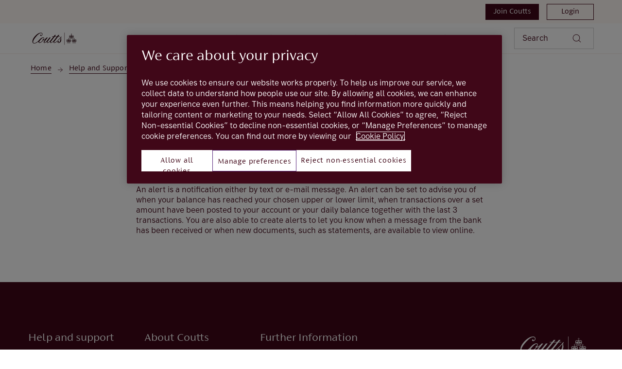

--- FILE ---
content_type: text/html; charset=UTF-8
request_url: https://www.coutts.com/help-centre/coutts-online/alerts/general/What-is-an-alert.html
body_size: 7003
content:

<!DOCTYPE HTML>




<html lang="en-US" class="no-js et-shelf   responsive_coutts responsive__publish ">
    <head>
	
	
	
	
	

	

	

 
        
        
        	<script defer="defer" type="text/javascript" src="https://rum.hlx.page/.rum/@adobe/helix-rum-js@%5E2/dist/micro.js" data-routing="p00000-e000000"></script>
<script src="https://cdn.cookielaw.org/scripttemplates/otSDKStub.js" type="text/javascript" charset="UTF-8" data-domain-script="a5caff25-774f-4f73-bd57-3fedb3899265"></script>
<script type="text/javascript">
function OptanonWrapper() { }
</script>
        
 

	<!--One trust cookie configuration updated -->
    
	
		<link rel="canonical" href="https://www.coutts.com/help-centre/coutts-online/alerts/general/What-is-an-alert.html"/>
	
    <meta charset="utf-8"/>
    <meta http-equiv="X-UA-Compatible" content="IE=edge"/>
    <meta name="viewport" content="width=device-width, initial-scale=1.0"/>
    <meta name="keywords"/>
    
    
    
    
    
    
    
    

    
    

    <meta http-equiv="Last-Modified" content="1 Oct 2025 01:00:00 BST"/>
    <meta name="title" content="What is an alert?"/>
	<meta name="subtitle"/>
    <meta name="description"/>
    <meta name="navigation-title"/>
    <meta property="og:title" content="What is an alert?"/>
    <meta property="og:type" content="website"/>
    
	
		<meta property="og:image"/>
	
    <meta property="og:url" content="https://www.coutts.com/help-centre/coutts-online/alerts/general/What-is-an-alert.html"/>
    <meta property="og:description"/>

    
        <meta class="swiftype" name="swiftTitle" data-type="string" content="What is an alert?"/> 
    
    <meta class="swiftype" name="swiftPublished_at" data-type="date" content="Tue Dec 02 10:07:12 GMT 2025"/>
    <meta class="swiftype" name="swifturl" data-type="enum" content="https://www.coutts.com/help-centre/coutts-online/alerts/general/What-is-an-alert.html"/>
    <meta class="swiftype" name="swiftBrand" data-type="string" content="COUTTS_COM"/>
    <meta class="swiftype" name="swiftSegment" data-type="string" content="coutts"/>
    
    
	
    
     
    
     
        <link rel="shortcut icon" type="image/x-icon" href="/apps/settings/wcm/designs/responsive_coutts/clientlibs/resources/favicon.ico"/>
        
    
    
    
    
    
    

    <title>What is an alert?</title>
    

















<script type="text/javascript">
		 var digitalData = {
                    "page" : {

						"name" :"CATEGORY:&gt;COUTTS&gt;HELP-CENTRE&gt;COUTTS-ONLINE&gt;ALERTS&gt;GENERAL&gt;WHAT-IS-AN-ALERT&gt;INDEX",
                        "url" :  "https://www.coutts.com/coutts/help-centre/coutts-online/alerts/general/What-is-an-alert.html",
                        "queryParam" : "",
                        "type" : "CATEGORY"
                    },
                    "user" : {
                        "loggedIn" : "N"
                    },
                    "site" : {
                        "brand" : "COUTTS_COM",
                        "section" : "COUTTS&gt;HELP-CENTRE",
                        "businessArea":"coutts",
                        "webChat" : "''"
                    },
                   "server": {
                        "toolName":""
                    },
					
                    
					"event":[]


        },IDM = {
			validationRules : {},
			validationMsgs: {},
			lightboxPaths: {}	
		};

	 </script>



	<script type="text/javascript">
        /*
        * Documentation: https://experienceleague.adobe.com/en/docs/experience-platform/web-sdk/personalization/manage-flicker
        * IMPORTANT: You must add the snippet before loading the tag manager, i.e., Adobe Launch script which is loaded asynchrounously.
        * This snippet will pre-hide certain HTML elements (with class 'mboxDefault') and not the entire page.
        * You can achieve that by customizing the style parameter. It can be replaced with something that pre-hides only particular regions of the page.
        * The code waits for 3000 milliseconds for Adobe Target to load and render personalised content.
        * If AEP Edge network call is not resolved before the wait time of 3000 milliseconds, it makes the default content visible.
        */
      !function(e,a,n,t){var i=e.head;if(i){
      if (a) return;
      var o=e.createElement("style");
      o.id="alloy-prehiding",o.innerText=n,i.appendChild(o),setTimeout(function(){o.parentNode&&o.parentNode.removeChild(o)},t)}}
      (document, document.location.href.indexOf("adobe_authoring_enabled") !== -1, ".mboxDefault { opacity: 0 !important }", 3000);
	</script>


	
    
	

    
	

    
    
    
    
    

	
    
		<script src='https://assets.adobedtm.com/90decdbe34ba/3326b6867bf1/launch-adb9bbca7e36.min.js' async>  </script>
    
	

    
	

    
    
    
    
    

	
    
	

    
	

    
    
    
    
    

	
    
	

    
	

    
    
    
    
    

	
    
	

    
	

    
    
    
    
    

	
    
	

    
	

    
    
    
    
    




	
    
        
    
    
    
<link rel="canonical" href="/help-centre/coutts-online/alerts/general/What-is-an-alert.html"/>


    



    
    
    

	
    

    
    <script src="/etc.clientlibs/clientlibs/granite/jquery.min.js"></script>
<script src="/etc.clientlibs/clientlibs/granite/utils.min.js"></script>
<script src="/etc.clientlibs/clientlibs/granite/jquery/granite.min.js"></script>
<script src="/etc.clientlibs/foundation/clientlibs/jquery.min.js"></script>
<script src="/etc.clientlibs/foundation/clientlibs/shared.min.js"></script>
<script src="/etc.clientlibs/responsive/clientlibs/clientlib_base_dependencies-_ee316301582400e53cabde696cb078bd.min.js"></script>
<script src="/etc.clientlibs/core/wcm/components/commons/site/clientlibs/utils.min.js"></script>
<script src="/etc.clientlibs/core/wcm/components/commons/site/clientlibs/imageDynamicMedia.min.js"></script>
<script src="/etc.clientlibs/core/wcm/components/image/v3/image/clientlibs/site.min.js"></script>


    
    <link rel="stylesheet" href="/etc.clientlibs/responsive/clientlibs/clientlib_base_coutts-_29591497847cdde371199cb61c5880aa.min.css" type="text/css">
<link rel="stylesheet" href="/etc.clientlibs/responsive/clientlibs/clientlib_base-_5360fd92ed88140022e20a1444c982da.min.css" type="text/css">


	
	
    
    
    <div></div>

    
    
	
</head>
    <body class="editablepage page basicpage" id="editablepage-0a0b0e933f">
        
        
        
            




            <!--<sly data-sly-use.templatedContainer="com.day.cq.wcm.foundation.TemplatedContainer"
     data-sly-repeat.child=""
     data-sly-resource=""></sly>-->

<body>
	
	
	<input type="hidden" id="dumpParams"/>
	<div></div>

	<div>

	<input type="hidden" name="navigationTag" id="navigationTag"/>

	



	

	<div class="main-wrapper">
		<div class="site-content">
			




	


	

	

	

	

	

	

	

	

	

	

	

	

	

	

	

	

	

	

	


<div class="skip-links reset shelf-container" id="skiplinks">
	<a class="txt-p-1" href="#main-content-wrapper">Skip to main content</a>
</div>

			<header>
				
				
					
					
						<div class="iah iah--responsive">
							
							
								
								
								
								 
		





    
<link rel="stylesheet" href="/etc.clientlibs/responsive/components/foundation/iaheadernavigation/clientlibs/clientlib_ia_headernavigation_coutts-_eeb5c8630d247969b2a254c11ee55157.min.css" type="text/css">






<div class="ia__main-content l1_hide ">




   <div class="iah__share container-fluid desktop--coutts" data-domain="responsive_coutts" data-contentpath="/content/coutts_com/en_uk/coutts/iaheader">
      <div class="iah__container  container">
         <div class="iah__l0__right pull-right">
            <nav aria-label="Level zero Navigation">
               <ul class="ia__nav ia__navbar-nav ia__noprice">
                  
                     <li class="coutts_login">
                        <a href="/join-us.html" data-navid="join coutts"><span>Join Coutts</span></a>
                     </li>
                  
                     <li class="coutts_login">
                        <a href="/login.html" data-navid="login"><span>Login</span></a>
                     </li>
                  
               </ul>
            </nav>
         </div>
      </div>
   </div>


 
   <div class="iah__l2 iah__l2--visible-md iah__l2--visible-sm ">
      <div class="iah__container">
         <div class="iah__l2__main-links">
            
			
            <div>
               





    
<link rel="stylesheet" href="/etc.clientlibs/responsive/components/foundation/iaglobalnavlogo/clientlibs/clientlib_ia_global_logo_coutts-_eeb5c8630d247969b2a254c11ee55157.min.css" type="text/css">




 

<div class="iah__logo">
	    <a class="iah__logo-link" href="https://www.coutts.com" title="Coutts Logo">
    
    <img src='/content/dam/coutts/header/Coutts_Logo_DarkBurgundy.svg' alt="Coutts Logo"/> 

		</a>
</div> 

            </div>
            
            <div class="mobile__hamburger">
               <button aria-expanded="false" aria-label="More options menu" class="iah__menu-link menu-open">
               <span class='icon-menu'></span>
               <span class="opened" aria-hidden="true">Menu</span>
               <span class='icon-close'></span>
               <span class="closed" aria-hidden="true">Close</span>
               </button>
            </div>
            <div class="iah__l1__l2__holder">
               
                  <div class="header-top-mobile visible-xs visible-sm">
                     <div class="brand-logo">
                        
                        <div class="iah__logo mobile_logo">
                           <a class="iah__logo-link mobile-logo-link" href="https://www.coutts.com" title="Coutts Logo">
                              
                              <img src='/content/dam/coutts/header/Coutts_Logo_DarkBurgundy.svg' alt="Coutts Logo"/>

                           </a>
                        </div>
                     </div>              
                  </div>
                                             
               <button aria-expanded="false" aria-label="Close menu" class="iah__menu-link menu-open">
               <span class='icon-close'></span>
               <span class="closed">Close</span>
               </button>
               
               
               <div class="iah__l1 hide_nav_m">
                  <nav aria-label="Main Navigation" class="hide__mobile hide__desktop">
                     <ul class="ia__nav ia__navbar-nav">
                        
                     </ul>
                  </nav>
               </div>
               <nav aria-label="Site Navigation" class="iah__nav-l2 ">
                  
                  <ul class="ia__nav ia__navbar-nav__l2">
				  
                     
                        
                        
                           
                              
                           
                        
                           
                              
                           
                        
                           
                              
                           
                        
                           
                              
                           
                        
                           
                              
                           
                        
                           
                        
                           
                        
                           
                        
                           
                        
                           
                        
                           
                        
                           
                        
                           
                        
                           
                        
                           
                        
                           
                        
                           
                        
                           
                        
                           
                        
                           
                        
                           
                        
                        <li class=" ">
                           
                              <a aria-expanded="false" href="/wealth-management.html" data-level="l2" aria-haspopup="true" data-navid="wealth management"><span>Wealth Management</span>
                              </a>
                              
                             
                           
                           
                           
                           <div class="iah__nav-l3">
                              <div class="ia-l2-active"><a href="javascript:void(0)"><span>Wealth Management</span></a></div>
                              <div class="iah__container">
                                 <ul class="ia__nav ia__navbar-nav__l3">
                                    
                                       
                                          <li class="iah__l3-column-holder   ">
                                             
                                                
                                                
                                                   <a data-level="l3" href="/wealth-management.html" data-skipid="Overview" data-navid="wealth management"><span>Overview</span>
                                                   </a>
                                                
                                                <div class="skip-link-wrap skip-links-inl3">
                                                   
                                                   
                                                </div>
                                             
                                             
                                          </li>
                                       
                                    
                                       
                                          <li class="iah__l3-column-holder   ">
                                             
                                                
                                                   <a aria-expanded="false" href="/wealth-management/planning-and-advice.html" data-level="l3" aria-haspopup="true" data-skipid="Planning and advice" data-navid="wealth management"><span>Planning and advice</span>
                                                   </a>
                                                   
                                                
                                                
                                                <div class="skip-link-wrap skip-links-inl3">
                                                   
                                                   
                                                </div>
                                             
                                             
                                                <div class="iah__nav-l4">
                                                   <div class="iah__container">
                                                      <ul class="ia__nav ia__navbar-nav__l4">
                                                         
															
                                                            
                                                               <li class="iah__l4-column-holder iah__l4-top">
                                                                  
                                                                     <div href="javascript:void(0)" class="iah__l4-column-title" tabindex="0">
                                                                     Planning and advice</div>
                                                                  
                                                                  
                                                                  <ol role="list">
                                                                     
                                                                        <li class=" ">
                                                                           <a href="/wealth-management/planning-and-advice.html" data-navid="wealth management"><span>Overview</span></a>
                                                                        </li>
                                                                     
                                                                        <li class=" ">
                                                                           <a href="/wealth-management/planning-and-advice/building-a-legacy.html" data-navid="wealth management"><span>Building a legacy</span></a>
                                                                        </li>
                                                                     
                                                                        <li class=" ">
                                                                           <a href="/wealth-management/planning-and-advice/wealth-planning.html" data-navid="wealth management"><span>Wealth Planning</span></a>
                                                                        </li>
                                                                     
                                                                  </ol>
                                                               </li>
                                                            
                                                         
                                                      </ul>
                                                   </div>
                                                </div>
                                             
                                          </li>
                                       
                                    
                                       
                                          <li class="iah__l3-column-holder   ">
                                             
                                                
                                                   <a aria-expanded="false" href="/wealth-management/investing.html" data-level="l3" aria-haspopup="true" data-skipid="Investing" data-navid="wealth management"><span>Investing</span>
                                                   </a>
                                                   
                                                
                                                
                                                <div class="skip-link-wrap skip-links-inl3">
                                                   
                                                   
                                                </div>
                                             
                                             
                                                <div class="iah__nav-l4">
                                                   <div class="iah__container">
                                                      <ul class="ia__nav ia__navbar-nav__l4">
                                                         
															
                                                            
                                                               <li class="iah__l4-column-holder iah__l4-top">
                                                                  
                                                                     <div href="javascript:void(0)" class="iah__l4-column-title" tabindex="0">
                                                                     Investing</div>
                                                                  
                                                                  
                                                                  <ol role="list">
                                                                     
                                                                        <li class=" ">
                                                                           <a href="/wealth-management/investing.html" data-navid="wealth management"><span>Overview</span></a>
                                                                        </li>
                                                                     
                                                                        <li class=" ">
                                                                           <a href="/wealth-management/investing/portfolios.html" data-navid="wealth management"><span>Portfolios</span></a>
                                                                        </li>
                                                                     
                                                                        <li class=" ">
                                                                           <a href="/wealth-management/investing/funds.html" data-navid="wealth management"><span>Funds</span></a>
                                                                        </li>
                                                                     
                                                                        <li class=" ">
                                                                           <a href="/wealth-management/investing/execution-only-services.html" data-navid="wealth management"><span>Execution-only Investments</span></a>
                                                                        </li>
                                                                     
                                                                  </ol>
                                                               </li>
                                                            
                                                         
                                                      </ul>
                                                   </div>
                                                </div>
                                             
                                          </li>
                                       
                                    
                                       
                                          <li class="iah__l3-column-holder   ">
                                             
                                                
                                                
                                                   <a data-level="l3" href="/wealth-management/corporate-finance.html" data-skipid="Corporate Finance" data-navid="wealth management"><span>Corporate Finance</span>
                                                   </a>
                                                
                                                <div class="skip-link-wrap skip-links-inl3">
                                                   
                                                   
                                                </div>
                                             
                                             
                                          </li>
                                       
                                    
                                       
                                          <li class="iah__l3-column-holder   ">
                                             
                                                
                                                
                                                   <a data-level="l3" href="/wealth-management/private-markets.html" data-skipid="Private Markets" data-navid="wealth management"><span>Private Markets</span>
                                                   </a>
                                                
                                                <div class="skip-link-wrap skip-links-inl3">
                                                   
                                                   
                                                </div>
                                             
                                             
                                          </li>
                                       
                                    
                                       
                                    
                                       
                                    
                                       
                                    
                                       
                                    
                                       
                                    
                                       
                                    
                                       
                                    
                                       
                                    
                                       
                                    
                                       
                                    
                                       
                                    
                                       
                                    
                                       
                                    
                                       
                                    
                                       
                                    
                                       
                                    
                                 </ul>
                              </div>
                           </div>
                        </li>
                     
                        
                        
                           
                        
                           
                        
                           
                        
                           
                        
                           
                        
                           
                              
                           
                        
                           
                              
                           
                        
                           
                              
                           
                        
                           
                              
                           
                        
                           
                              
                           
                        
                           
                              
                           
                        
                           
                        
                           
                        
                           
                        
                           
                        
                           
                        
                           
                        
                           
                        
                           
                        
                           
                        
                           
                        
                        <li class=" ">
                           
                              <a aria-expanded="false" href="/private-banking.html" data-level="l2" aria-haspopup="true" data-navid="private banking"><span>Private Banking</span>
                              </a>
                              
                             
                           
                           
                           
                           <div class="iah__nav-l3">
                              <div class="ia-l2-active"><a href="javascript:void(0)"><span>Private Banking</span></a></div>
                              <div class="iah__container">
                                 <ul class="ia__nav ia__navbar-nav__l3">
                                    
                                       
                                    
                                       
                                    
                                       
                                    
                                       
                                    
                                       
                                    
                                       
                                          <li class="iah__l3-column-holder   ">
                                             
                                                
                                                
                                                   <a data-level="l3" href="/private-banking.html" data-skipid="Overview" data-navid="private banking"><span>Overview</span>
                                                   </a>
                                                
                                                <div class="skip-link-wrap skip-links-inl3">
                                                   
                                                   
                                                </div>
                                             
                                             
                                          </li>
                                       
                                    
                                       
                                          <li class="iah__l3-column-holder   ">
                                             
                                                
                                                   <a aria-expanded="false" href="/private-banking/banking-and-rewards.html" data-level="l3" aria-haspopup="true" data-skipid="Banking and rewards" data-navid="private banking"><span>Banking and rewards</span>
                                                   </a>
                                                   
                                                
                                                
                                                <div class="skip-link-wrap skip-links-inl3">
                                                   
                                                   
                                                </div>
                                             
                                             
                                                <div class="iah__nav-l4">
                                                   <div class="iah__container">
                                                      <ul class="ia__nav ia__navbar-nav__l4">
                                                         
															
                                                            
                                                               <li class="iah__l4-column-holder iah__l4-top">
                                                                  
                                                                     <div href="javascript:void(0)" class="iah__l4-column-title" tabindex="0">
                                                                     Banking and rewards</div>
                                                                  
                                                                  
                                                                  <ol role="list">
                                                                     
                                                                        <li class=" ">
                                                                           <a href="/private-banking/banking-and-rewards/current-account.html" data-navid="private banking"><span>Current Account</span></a>
                                                                        </li>
                                                                     
                                                                        <li class=" ">
                                                                           <a href="/private-banking/banking-and-rewards/thank-you-from-coutts.html" data-navid="private banking"><span>Thank You From Coutts</span></a>
                                                                        </li>
                                                                     
                                                                        <li class=" ">
                                                                           <a href="/private-banking/banking-and-rewards/travel-protection.html" data-navid="private banking"><span>Travel Protection</span></a>
                                                                        </li>
                                                                     
                                                                  </ol>
                                                               </li>
                                                            
                                                         
                                                      </ul>
                                                   </div>
                                                </div>
                                             
                                          </li>
                                       
                                    
                                       
                                          <li class="iah__l3-column-holder   ">
                                             
                                                
                                                   <a aria-expanded="false" href="/private-banking/cards.html" data-level="l3" aria-haspopup="true" data-skipid="Cards" data-navid="private banking"><span>Cards</span>
                                                   </a>
                                                   
                                                
                                                
                                                <div class="skip-link-wrap skip-links-inl3">
                                                   
                                                   
                                                </div>
                                             
                                             
                                                <div class="iah__nav-l4">
                                                   <div class="iah__container">
                                                      <ul class="ia__nav ia__navbar-nav__l4">
                                                         
															
                                                            
                                                               <li class="iah__l4-column-holder iah__l4-top">
                                                                  
                                                                     <div href="javascript:void(0)" class="iah__l4-column-title" tabindex="0">
                                                                     Cards</div>
                                                                  
                                                                  
                                                                  <ol role="list">
                                                                     
                                                                        <li class=" ">
                                                                           <a href="/private-banking/cards.html" data-navid="private banking"><span>Overview</span></a>
                                                                        </li>
                                                                     
                                                                        <li class=" ">
                                                                           <a href="/private-banking/cards/debit-card.html" data-navid="private banking"><span>Debit Card</span></a>
                                                                        </li>
                                                                     
                                                                        <li class=" ">
                                                                           <a href="/private-banking/cards/silk-card.html" data-navid="private banking"><span>Silk Card</span></a>
                                                                        </li>
                                                                     
                                                                  </ol>
                                                               </li>
                                                            
                                                         
                                                      </ul>
                                                   </div>
                                                </div>
                                             
                                          </li>
                                       
                                    
                                       
                                          <li class="iah__l3-column-holder   ">
                                             
                                                
                                                   <a aria-expanded="false" href="/private-banking/savings.html" data-level="l3" aria-haspopup="true" data-skipid="Savings" data-navid="private banking"><span>Savings</span>
                                                   </a>
                                                   
                                                
                                                
                                                <div class="skip-link-wrap skip-links-inl3">
                                                   
                                                   
                                                </div>
                                             
                                             
                                                <div class="iah__nav-l4">
                                                   <div class="iah__container">
                                                      <ul class="ia__nav ia__navbar-nav__l4">
                                                         
															
                                                            
                                                               <li class="iah__l4-column-holder iah__l4-top">
                                                                  
                                                                     <div href="javascript:void(0)" class="iah__l4-column-title" tabindex="0">
                                                                     Savings</div>
                                                                  
                                                                  
                                                                  <ol role="list">
                                                                     
                                                                        <li class=" ">
                                                                           <a href="/private-banking/savings.html" data-navid="private banking"><span>Overview</span></a>
                                                                        </li>
                                                                     
                                                                        <li class=" ">
                                                                           <a href="/private-banking/savings/private-reserve-account.html" data-navid="private banking"><span>Instant Access</span></a>
                                                                        </li>
                                                                     
                                                                        <li class=" ">
                                                                           <a href="/private-banking/savings/private-notice-account.html" data-navid="private banking"><span>Private Notice Account</span></a>
                                                                        </li>
                                                                     
                                                                        <li class=" ">
                                                                           <a href="/private-banking/savings/fixed-term-deposit.html" data-navid="private banking"><span>Fixed Term Deposit</span></a>
                                                                        </li>
                                                                     
                                                                  </ol>
                                                               </li>
                                                            
                                                         
                                                      </ul>
                                                   </div>
                                                </div>
                                             
                                          </li>
                                       
                                    
                                       
                                          <li class="iah__l3-column-holder   ">
                                             
                                                
                                                   <a aria-expanded="false" href="/private-banking/lending.html" data-level="l3" aria-haspopup="true" data-skipid="Lending" data-navid="private banking"><span>Lending</span>
                                                   </a>
                                                   
                                                
                                                
                                                <div class="skip-link-wrap skip-links-inl3">
                                                   
                                                   
                                                </div>
                                             
                                             
                                                <div class="iah__nav-l4">
                                                   <div class="iah__container">
                                                      <ul class="ia__nav ia__navbar-nav__l4">
                                                         
															
                                                            
                                                               <li class="iah__l4-column-holder iah__l4-top">
                                                                  
                                                                     <div href="javascript:void(0)" class="iah__l4-column-title" tabindex="0">
                                                                     Lending</div>
                                                                  
                                                                  
                                                                  <ol role="list">
                                                                     
                                                                        <li class=" ">
                                                                           <a href="/private-banking/lending.html" data-navid="private banking"><span>Overview</span></a>
                                                                        </li>
                                                                     
                                                                        <li class=" ">
                                                                           <a href="/private-banking/lending/mortgages.html" data-navid="private banking"><span>Mortgages</span></a>
                                                                        </li>
                                                                     
                                                                        <li class=" ">
                                                                           <a href="/private-banking/lending/investment-backed-lending.html" data-navid="private banking"><span>Investment Backed Lending</span></a>
                                                                        </li>
                                                                     
                                                                        <li class=" ">
                                                                           <a href="/private-banking/lending/loans.html" data-navid="private banking"><span>Loans and Overdrafts</span></a>
                                                                        </li>
                                                                     
                                                                  </ol>
                                                               </li>
                                                            
                                                         
                                                      </ul>
                                                   </div>
                                                </div>
                                             
                                          </li>
                                       
                                    
                                       
                                          <li class="iah__l3-column-holder   ">
                                             
                                                
                                                
                                                   <a data-level="l3" href="/private-banking/banking-with-us.html" data-skipid="Banking with us" data-navid="private banking"><span>Banking with us</span>
                                                   </a>
                                                
                                                <div class="skip-link-wrap skip-links-inl3">
                                                   
                                                   
                                                </div>
                                             
                                             
                                          </li>
                                       
                                    
                                       
                                    
                                       
                                    
                                       
                                    
                                       
                                    
                                       
                                    
                                       
                                    
                                       
                                    
                                       
                                    
                                       
                                    
                                       
                                    
                                 </ul>
                              </div>
                           </div>
                        </li>
                     
                        
                        
                           
                        
                           
                        
                           
                        
                           
                        
                           
                        
                           
                        
                           
                        
                           
                        
                           
                        
                           
                        
                           
                        
                           
                              
                           
                        
                           
                              
                           
                        
                           
                              
                           
                        
                           
                              
                           
                        
                           
                              
                           
                        
                           
                              
                           
                        
                           
                        
                           
                        
                           
                        
                           
                        
                        <li class=" ">
                           
                              <a aria-expanded="false" href="/commercial-banking.html" data-level="l2" aria-haspopup="true" data-navid="commercial banking"><span>Commercial Banking</span>
                              </a>
                              
                             
                           
                           
                           
                           <div class="iah__nav-l3">
                              <div class="ia-l2-active"><a href="javascript:void(0)"><span>Commercial Banking</span></a></div>
                              <div class="iah__container">
                                 <ul class="ia__nav ia__navbar-nav__l3">
                                    
                                       
                                    
                                       
                                    
                                       
                                    
                                       
                                    
                                       
                                    
                                       
                                    
                                       
                                    
                                       
                                    
                                       
                                    
                                       
                                    
                                       
                                    
                                       
                                          <li class="iah__l3-column-holder   ">
                                             
                                                
                                                
                                                   <a data-level="l3" href="/commercial-banking.html" data-skipid="Overview" data-navid="commercial banking"><span>Overview</span>
                                                   </a>
                                                
                                                <div class="skip-link-wrap skip-links-inl3">
                                                   
                                                   
                                                </div>
                                             
                                             
                                          </li>
                                       
                                    
                                       
                                          <li class="iah__l3-column-holder   ">
                                             
                                                
                                                
                                                   <a data-level="l3" href="/commercial-banking/business-current-account.html" data-skipid="Current Account" data-navid="commercial banking"><span>Current Account</span>
                                                   </a>
                                                
                                                <div class="skip-link-wrap skip-links-inl3">
                                                   
                                                   
                                                </div>
                                             
                                             
                                          </li>
                                       
                                    
                                       
                                          <li class="iah__l3-column-holder   ">
                                             
                                                
                                                   <a aria-expanded="false" href="/commercial-banking/deposits.html" data-level="l3" aria-haspopup="true" data-skipid="Deposits" data-navid="commercial banking"><span>Deposits</span>
                                                   </a>
                                                   
                                                
                                                
                                                <div class="skip-link-wrap skip-links-inl3">
                                                   
                                                   
                                                </div>
                                             
                                             
                                                <div class="iah__nav-l4">
                                                   <div class="iah__container">
                                                      <ul class="ia__nav ia__navbar-nav__l4">
                                                         
															
                                                            
                                                               <li class="iah__l4-column-holder iah__l4-top">
                                                                  
                                                                     <div href="javascript:void(0)" class="iah__l4-column-title" tabindex="0">
                                                                     Deposits</div>
                                                                  
                                                                  
                                                                  <ol role="list">
                                                                     
                                                                        <li class=" ">
                                                                           <a href="/commercial-banking/deposits.html" data-navid="commercial banking"><span>Overview</span></a>
                                                                        </li>
                                                                     
                                                                        <li class=" ">
                                                                           <a href="/commercial-banking/deposits/fixed-term-deposit.html" data-navid="commercial banking"><span>Fixed Term Deposit</span></a>
                                                                        </li>
                                                                     
                                                                        <li class=" ">
                                                                           <a href="/commercial-banking/deposits/notice-accounts.html" data-navid="commercial banking"><span>Notice Accounts</span></a>
                                                                        </li>
                                                                     
                                                                        <li class=" ">
                                                                           <a href="/commercial-banking/deposits/reserve-account.html" data-navid="commercial banking"><span> Business Reserve Account</span></a>
                                                                        </li>
                                                                     
                                                                        <li class=" ">
                                                                           <a href="/commercial-banking/deposits/clients-reserve-account.html" data-navid="commercial banking"><span>Clients&#39; Reserve Account</span></a>
                                                                        </li>
                                                                     
                                                                  </ol>
                                                               </li>
                                                            
                                                         
                                                      </ul>
                                                   </div>
                                                </div>
                                             
                                          </li>
                                       
                                    
                                       
                                          <li class="iah__l3-column-holder   ">
                                             
                                                
                                                
                                                   <a data-level="l3" href="/commercial-banking/cards.html" data-skipid="Cards" data-navid="commercial banking"><span>Cards</span>
                                                   </a>
                                                
                                                <div class="skip-link-wrap skip-links-inl3">
                                                   
                                                   
                                                </div>
                                             
                                             
                                          </li>
                                       
                                    
                                       
                                          <li class="iah__l3-column-holder   ">
                                             
                                                
                                                
                                                   <a data-level="l3" href="/commercial-banking/lending.html" data-skipid="Lending" data-navid="commercial banking"><span>Lending</span>
                                                   </a>
                                                
                                                <div class="skip-link-wrap skip-links-inl3">
                                                   
                                                   
                                                </div>
                                             
                                             
                                          </li>
                                       
                                    
                                       
                                          <li class="iah__l3-column-holder   ">
                                             
                                                
                                                
                                                   <a data-level="l3" href="/commercial-banking/banking-with-us.html" data-skipid="Banking with us" data-navid="commercial banking"><span>Banking with us</span>
                                                   </a>
                                                
                                                <div class="skip-link-wrap skip-links-inl3">
                                                   
                                                   
                                                </div>
                                             
                                             
                                          </li>
                                       
                                    
                                       
                                    
                                       
                                    
                                       
                                    
                                       
                                    
                                 </ul>
                              </div>
                           </div>
                        </li>
                     
                        
                        
                           
                        
                           
                        
                           
                        
                           
                        
                           
                        
                           
                        
                           
                        
                           
                        
                           
                        
                           
                        
                           
                        
                           
                        
                           
                        
                           
                        
                           
                        
                           
                        
                           
                        
                           
                              
                           
                        
                           
                              
                           
                        
                           
                              
                           
                        
                           
                              
                           
                        
                        <li class=" ">
                           
                              <a aria-expanded="false" href="/why-coutts.html" data-level="l2" aria-haspopup="true" data-navid="why coutts"><span>Why Coutts</span>
                              </a>
                              
                             
                           
                           
                           
                           <div class="iah__nav-l3">
                              <div class="ia-l2-active"><a href="javascript:void(0)"><span>Why Coutts</span></a></div>
                              <div class="iah__container">
                                 <ul class="ia__nav ia__navbar-nav__l3">
                                    
                                       
                                    
                                       
                                    
                                       
                                    
                                       
                                    
                                       
                                    
                                       
                                    
                                       
                                    
                                       
                                    
                                       
                                    
                                       
                                    
                                       
                                    
                                       
                                    
                                       
                                    
                                       
                                    
                                       
                                    
                                       
                                    
                                       
                                    
                                       
                                          <li class="iah__l3-column-holder   ">
                                             
                                                
                                                
                                                   <a data-level="l3" href="/why-coutts.html" data-skipid="Overview" data-navid="why coutts"><span>Overview</span>
                                                   </a>
                                                
                                                <div class="skip-link-wrap skip-links-inl3">
                                                   
                                                   
                                                </div>
                                             
                                             
                                          </li>
                                       
                                    
                                       
                                          <li class="iah__l3-column-holder   ">
                                             
                                                
                                                
                                                   <a data-level="l3" href="/why-coutts/history.html" data-skipid="History" data-navid="why coutts"><span>History</span>
                                                   </a>
                                                
                                                <div class="skip-link-wrap skip-links-inl3">
                                                   
                                                   
                                                </div>
                                             
                                             
                                          </li>
                                       
                                    
                                       
                                          <li class="iah__l3-column-holder   ">
                                             
                                                
                                                
                                                   <a data-level="l3" href="/why-coutts/coutts-today.html" data-skipid="Coutts today" data-navid="why coutts"><span>Coutts today</span>
                                                   </a>
                                                
                                                <div class="skip-link-wrap skip-links-inl3">
                                                   
                                                   
                                                </div>
                                             
                                             
                                          </li>
                                       
                                    
                                       
                                          <li class="iah__l3-column-holder   ">
                                             
                                                
                                                
                                                   <a data-level="l3" href="/why-coutts/who-we-serve.html" data-skipid="Who we serve" data-navid="why coutts"><span>Who we serve</span>
                                                   </a>
                                                
                                                <div class="skip-link-wrap skip-links-inl3">
                                                   
                                                   
                                                </div>
                                             
                                             
                                          </li>
                                       
                                    
                                 </ul>
                              </div>
                           </div>
                        </li>
                     
                        
                        
                           
                        
                           
                        
                           
                        
                           
                        
                           
                        
                           
                        
                           
                        
                           
                        
                           
                        
                           
                        
                           
                        
                           
                        
                           
                        
                           
                        
                           
                        
                           
                        
                           
                        
                           
                        
                           
                        
                           
                        
                           
                        
                        <li class=" ">
                           
                           
                              <a data-level="l2" href="/insights.html" data-navid="insights"><span>Insights</span>
                              </a>
                           
                           
                           <div class="iah__nav-l3">
                              <div class="ia-l2-active"><a href="javascript:void(0)"><span>Insights</span></a></div>
                              <div class="iah__container">
                                 <ul class="ia__nav ia__navbar-nav__l3">
                                    
                                       
                                    
                                       
                                    
                                       
                                    
                                       
                                    
                                       
                                    
                                       
                                    
                                       
                                    
                                       
                                    
                                       
                                    
                                       
                                    
                                       
                                    
                                       
                                    
                                       
                                    
                                       
                                    
                                       
                                    
                                       
                                    
                                       
                                    
                                       
                                    
                                       
                                    
                                       
                                    
                                       
                                    
                                 </ul>
                              </div>
                           </div>
                        </li>
                     
                  </ul>
				  		   
         
            <div class="iah__share container-fluid mobile--coutts" data-domain="responsive_coutts">
               <div class="iah__container  container">
                  <div class="iah__l0__right">
                     <nav aria-label="Level zero Navigation" class="hide__desktop--coutts">
                        <ul class="ia__nav ia__navbar-nav__l2">
                           
                              <li class="coutts_login">
                                 <a href="/join-us.html" data-navid="join coutts">
                                    <span>Join Coutts
                                       
                                    </span>
                                 </a>
                              </li>
                           
                              <li class="coutts_login">
                                 <a href="/login.html" data-navid="login">
                                    <span>Login
                                       
                                    </span>
                                 </a>
                              </li>
                           
                        </ul>
                     </nav>
                  </div>
               </div>
            </div>
         
               </nav>
	
            </div>
            <div class="loginbus">
               <div class="bussiness__login bussiness__login--mobile">
                  

               </div>
               
               <div>
                  
                     
	<div>
		
			
				

    
    
    
    
    
<link rel="stylesheet" href="/etc.clientlibs/responsive/components/foundation/iaglobalsearch/clientlibs/clientlib_ia_global_search_coutts-_c77e7a0ac5d4ca9c7d2e768804a9e5f8.min.css" type="text/css">




    
    
    
    
      
        
    
    
    
      
        
    
    
    
	
	
    
    
    
    
    
    
    
	
    
	
	
	
	 
    
    
      
    
    <div class="iah__search"> 
        
            <div class="back-to-menu visible-xs visible-sm">
                <a href="javascript:void(0)" class="back-to-menu-link">
                    <span>
                        Back to main menu
                    </span>
                </a>
            </div>
              
        <div class="iah-search-active">
            <a href="#" class="iah-search-title">Search</a>
        </div>
        <div style="" id="navbar" class="iah__search__navbar-collapse">
            <div class="iah__search__wrap">
                <div class="iah__search-title">Search</div>
                <form class="iah__search__form cf" autocomplete="off" method="GET " action="/search-results.html" role="search">
                    <div class="iah__search-area">
                        <label class="iah__search-label" for="Search">Search</label>
                        <input type="text" value="" aria-label="Search" class="iah__search-input" id="Search" name="q"/>
                        <button type="submit" class="iah__search_submt_btn search-desktop-icon" aria-label="search">                   
                            <span class="iah__search_btn-box">Search</span>
                            
                                <span class="iah__search_focusicon"></span>
                            
                            <img src="/etc.clientlibs/responsive/components/foundation/iaglobalsearch/clientlibs/clientlib_ia_global_search_coutts/resources/images/search_icon.svg" alt="Search"/>
                        </button>
                        <button type="submit" class="iah__search_submt_btn search-mobile-icon" aria-label="search">
                                <span class="iah__search_btn-box">Search</span>
                                
                                    <span class="iah__search_focusicon"></span>
                                
                                <img src="/etc.clientlibs/responsive/components/foundation/iaglobalsearch/clientlibs/clientlib_ia_global_search_coutts/resources/images/search_icon_mobile.svg" alt="Search"/>
                        </button>                                          
                        
                            <input type="hidden" name="brand" value="COUTTS_COM"/>
                        
                            <input type="hidden" name="section" value="coutts"/>
                        
                        <input type="hidden" name="enginekey" value="HyjvwkFrwjyMyigvbhe5"/>
                    </div>
                    
                    
                    <div class="iah__search__error-mess" aria-label="errormessage">
                        Please enter a keyword
                    </div>
                </form>
            </div>
        </div>
    </div>
    
    
<script src="/etc.clientlibs/responsive/components/foundation/iaglobalsearch/clientlibs/clientlib_ia_global_search_base-_9f70e377798d49ec9c7a90a25b5fa070.min.js" async></script>




			
		
		
	</div>	

                  
               </div>
            </div>
            
            <div class="lah__search__show">
			
               
               <div class="iah__mb__search ">
				   
                  
                     
	
	
	
	
	
	
                  
                  
                     
	<div>
		
		
			
				

<div class="iah__search-tab">
        <button type="button" class="iah__btn__tabs" data-target="search">            
            <span class="iah__btn__tabs_wrap">   
                <span>          
                
				
                
                
                 
                    <img src="/etc.clientlibs/responsive/components/foundation/iaglobalsearch/clientlibs/clientlib_ia_global_search_coutts/resources/images/search_icon_mobile.svg" role="presentation" alt=""/>
                
				
                <span class="iah__search_btn-box">Search</span>        
            </span>
        </button>
</div>	

			
		
	</div>	

                  
               </div>
            </div>
         </div>
      </div>
   </div>
</div>

<div class="iah__over-lay">Overlay</div>

    
<script src="/etc.clientlibs/responsive/components/foundation/iaheadernavigation/clientlibs/clientlib_ia_headernavigation_base-_ee316301582400e53cabde696cb078bd.min.js" async></script>



	


							
							
						</div>
					
				
			</header>
		
			<div>
				




    
<link rel="stylesheet" href="/etc.clientlibs/responsive/components/foundation/notificarioncarousel/clientlibs/clientlib_notification_coutts-_d5e9688189b4afac501577ba75de38bf.min.css" type="text/css">





	
	
	   
	
 
 
	



	



	


    
<link rel="stylesheet" href="/etc.clientlibs/responsive/editable/components/foundation/cta/clientlibs/clientlib_cta_coutts-_29591497847cdde371199cb61c5880aa.min.css" type="text/css">













    
<script src="/etc.clientlibs/responsive/components/foundation/notificarioncarousel/clientlibs/clientlib_notification_base-_7ad603327c300d88c7efdd686a27d4b6.min.js" async></script>



			</div>

			

			

			<main class="responsive_base" id="main-content-wrapper">
				
					
                        <div id="breadrumb">
                            



    
<link rel="stylesheet" href="/etc.clientlibs/responsive/editable/components/foundation/breadcrumb/clientlibs/clientlib_breadcrumb_coutts-_eeb5c8630d247969b2a254c11ee55157.min.css" type="text/css">



 
 
 







 	
         
		 
		 
    

 

<section class="container-fluid comp-breadcrumb">
	<div class="container">  
	<div class="row ">
		<div class="col-xs-12">        
			<div class="breadcrumb scrolling-text">
				<nav class="overflow-item" aria-label="Breadcrumb">
				 <ol class="breadcrumb-list" itemscope itemtype="https://schema.org/BreadcrumbList" role="list">
					
						 
						 
							 
						
		
						 
							 <li itemprop="itemListElement" itemscope itemtype="https://schema.org/ListItem" role="listitem">
								<a href="https://www.coutts.com" title="Home" itemprop="item"><span itemprop="name">Home</span></a>
								<span class="breadcrumb-arrow"></span>
								<meta itemprop="position" content="1"/>
							 </li>
                             

						 
					
						 
						
		
						 
							 <li itemprop="itemListElement" itemscope itemtype="https://schema.org/ListItem" role="listitem">
								<a href="/help-centre.html" title="Help and Support" itemprop="item"><span itemprop="name">Help and Support</span></a>
								<span class="breadcrumb-arrow"></span>
								<meta itemprop="position" content="2"/>
							 </li>
                             

						 
					
						 
						
		
						 
							 <li itemprop="itemListElement" itemscope itemtype="https://schema.org/ListItem" role="listitem">
								<a href="/help-centre/coutts-online.html" title="Coutts Online" itemprop="item"><span itemprop="name">Coutts Online</span></a>
								<span class="breadcrumb-arrow"></span>
								<meta itemprop="position" content="3"/>
							 </li>
                             

						 
					
						 
						
		
						 
							 <li itemprop="itemListElement" itemscope itemtype="https://schema.org/ListItem" role="listitem">
								<a href="/help-centre/coutts-online/alerts.html" title="Alerts" itemprop="item"><span itemprop="name">Alerts</span></a>
								<span class="breadcrumb-arrow"></span>
								<meta itemprop="position" content="4"/>
							 </li>
                             

						 
					
						 
						
		
						 
							 <li itemprop="itemListElement" itemscope itemtype="https://schema.org/ListItem" role="listitem">
								<a href="/help-centre/coutts-online/alerts/general.html" title="General" itemprop="item"><span itemprop="name">General</span></a>
								<span class="breadcrumb-arrow"></span>
								<meta itemprop="position" content="5"/>
							 </li>
                             

						 
					
						 
						
		
						

						  
							<li itemprop="itemListElement" itemscope itemtype="https://schema.org/ListItem" role="listitem">
								<a class="currentlink" aria-current="page" itemprop="item">What is an alert?
									<span class="tooltip-text" aria-hidden="true" itemprop="name">What is an alert?</span>
								</a>
								<meta itemprop="position" content="6"/>
							</li>                           
						  
					
				   </ul>
			   </nav>
			</div>
		</div>
	</div>
	</div>
</section>

	
    
<script src="/etc.clientlibs/responsive/editable/components/foundation/breadcrumb/clientlibs/clientlib_breadcrumb_dtm-_8aaaa0960558a90ac1a050d2cbbaac42.min.js" defer></script>
<script src="/etc.clientlibs/responsive/editable/components/foundation/breadcrumb/clientlibs/clientlib_breadcrumb-_eeb5c8630d247969b2a254c11ee55157.min.js" defer></script>



                        </div>
                    
                    
				
				


<div class="aem-Grid aem-Grid--12 aem-Grid--default--12 ">
    
    <section class="container responsivegrid aem-GridColumn aem-GridColumn--default--12">


    
    <div id="container-c03820c688" class="cmp-container">
        


<div class="aem-Grid aem-Grid--12 aem-Grid--default--12 ">
    
    <div class="pageoverview cmp-layout-container--fixed padding-y-48 aem-GridColumn aem-GridColumn--default--12">




    




    
<link rel="stylesheet" href="/etc.clientlibs/responsive/editable/components/composite/pageoverview/clientlibs/clientlib_pageoverview_coutts-_eeb5c8630d247969b2a254c11ee55157.min.css" type="text/css">







     
    


<div class="shelf-container page-overview center-aligned" data-shelf-name="Page Overview (Editable)" data-animate> 
    <div class="aem-Grid aem-Grid--12 aem-Grid--default--12 page-overview-row">

        
        <div class="aem-GridColumn--sm--12 aem-GridColumn aem-GridColumn--default--12 aem-GridColumn--lg--12 aem-GridColumn--md--10 aem-GridColumn--offset--md--1 aem-GridColumn--offset--right--md--1 aem-GridColumn--offset--lg--0 aem-GridColumn--offset--right--lg--0 page-overview__title">

            
                
                
               		<div class="textsimple text">



    
<link rel="stylesheet" href="/etc.clientlibs/responsive/editable/components/foundation/text/clientlibs/clientlib_text_coutts-_eeb5c8630d247969b2a254c11ee55157.min.css" type="text/css">




    
<script src="/etc.clientlibs/responsive/components/foundation/rte/clientlibs/clientlib_rtedynamicnumber_base-_7ad603327c300d88c7efdd686a27d4b6.min.js" defer></script>





    

 


<div id="textsimple-82d27f9ead" class="cmp-text tooltip_text comp-rich-text ">
         
    <p>Coutts online</p>

</div>

    


    
<script src="/etc.clientlibs/responsive/editable/components/foundation/text/clientlibs/clientlib_text_base_dtm-_d50122aa25f15e46d6102870b4c20749.min.js" defer></script>
<script src="/etc.clientlibs/responsive/editable/components/foundation/text/clientlibs/clientlib_text_base-_99ab1bd418eaaad69164c566ec8f1e6c.min.js" defer></script>



</div>
      
                
                

            <div class="title">



    









<div class="cmp-title title">
    
	
	
		
		
		
			<h1 class="title-comp  h3 cmp-title__text title_underline ">What is an alert?</h1>
		
		
	


	
    
</div>

    


    
<script src="/etc.clientlibs/responsive/editable/components/foundation/title/clientlibs/clientlib_title_base-_1de43f954463f8fa5dd6a63c9251c3ae.min.js" defer></script>


</div>


        </div>

        

    </div>
</div>
</div>
<div class="contentfragment cmp-layout-container--fixed padding-bottom-96 aem-GridColumn aem-GridColumn--default--12">



    
<link rel="stylesheet" href="/etc.clientlibs/responsive/editable/components/composite/contentfragment/clientlibs/clientlib_contentfragment_coutts-_29591497847cdde371199cb61c5880aa.min.css" type="text/css">




	
    

 
    <div class="aem-GridColumn aem-GridColumn--sm--12 aem-GridColumn--md--12 aem-GridColumn--lg--12 aem-GridColumn--default--8 contentfragment-coutts"/>
    
        
            
    <article id="contentfragment-f813db247a" class="cmp-contentfragment cmp-contentfragment--What-is-an-alert" data-cmp-contentfragment-model="faq/models/faq-fragment" data-cmp-contentfragment-path="/content/dam/coutts/help-centre/coutts-online/alerts/general/What-is-an-alert">
        <h3 class="cmp-contentfragment__title">What is an alert?</h3>
        

        
            
    <div class="cmp-contentfragment__elements">
        <div>
            <p>An alert is a notification either by text or e-mail message. An alert can be set to advise you of when your balance has reached your chosen upper or lower limit, when transactions over a set amount have been posted to your account or your daily balance together with the last 3 transactions. You are also able to create alerts to let you know when a message from the bank has been received or when new documents, such as statements, are available to view online.</p>
        </div>
    </div>

        

    </article>

        
 
	</div>


    


    
<link rel="stylesheet" href="/etc.clientlibs/responsive/editable/components/composite/contentfragment/clientlibs/clientlib_contentfragment_base-_d5e9688189b4afac501577ba75de38bf.min.css" type="text/css">




    




</div>

    
</div>

    </div>

    
</section>

    
</div>

			</main>
		</div>


	</div></div>

	
		


 
    <div class="ia__footer ia__footer--responsive">		
        


   
   
      
   
   
    
<link rel="stylesheet" href="/etc.clientlibs/responsive/components/foundation/iafooter/clientlibs/clientlib_ia_footer_coutts-_eeb5c8630d247969b2a254c11ee55157.min.css" type="text/css">




   
   
   
   
   
   <footer class="flex-rw ">
      <div class="iah__container">
         <nav aria-label="footer navigation" class="   ">
            
               

   <div class="footer__list__one">
      <ul>
         
            
            
            
               <li>	
                  <a class="footer__header" target="_self"><img role="presentation" alt=""/><span></span></a>
               </li>
            
         
      </ul>
   </div>

            
            





	<div class="footer__list__two   ">
		
			
			
				<div class="footer_nav_links">
					<h4 class="footer__header">Help and support</h4>
					<ul>
						
							
								<li class=" ">
									<a href='/contact.html'>Contact us</a>
								</li>
							
							
						
							
								<li class=" ">
									<a href='/fraud.html'>Fraud</a>
								</li>
							
							
						
							
								<li class=" ">
									<a href='/help-centre.html'>Help centre</a>
								</li>
							
							
						
							
								<li class=" ">
									<a href='/contact/here-to-support-you.html'>How we support you</a>
								</li>
							
							
						
					</ul>
				</div>
			
		
			
			
				<div class="footer_nav_links">
					<h4 class="footer__header">About Coutts</h4>
					<ul>
						
							
								<li class=" ">
									<a href='/why-coutts/coutts-today/the-coutts-foundation.html'>The Coutts Foundation</a>
								</li>
							
							
						
							
								<li class=" ">
									<a href='/rates-and-prices.html'>Rates and prices</a>
								</li>
							
							
						
							
								<li class=" ">
									<a href='/locations.html'>Locations</a>
								</li>
							
							
						
							
								<li class=" ">
									<a href='/intermediary-partners.html'>Intermediary partners</a>
								</li>
							
							
						
					</ul>
				</div>
			
		
			
			
				<div class="footer_nav_links">
					<h4 class="footer__header">Further Information</h4>
					<ul>
						
							
								<li class=" ">
									<a href='https://jobs.coutts.com'>Careers</a>
								</li>
							
							
						
							
								<li class=" ">
									<a href='/privacy-and-cookie-policy.html'>Privacy</a>
								</li>
							
							
						
							
								<li class=" ">
									<a href='/accessibility.html'>Accessibility</a>
								</li>
							
							
						
							
								<li class=" ">
									<a href='/important-information.html'>Important information</a>
								</li>
							
							
						
					</ul>
				</div>
			
		
		
        
            <div class="footer__logoCoutts">
				
						
				
                <a href="https://www.coutts.com" target="_blank" rel="noopener"><img src="/content/dam/coutts/footer/Coutts_Logo_White.svg"/></a>
			</div>
        
        
    </div>

            
               <div class="footer__list__three footer_three">
                  <ul>
                     
                        
                        
                        
                           <li><a href='https://www.coutts.com' target="_self">Coutts </a></li>
                        
                     
                  </ul>
               </div>
            
			
			<div class="footer-social-icon fscs-left-alignment">	
			   <div class="footer__list__sociallinks">
					<ul>
						<li>
							
								
							
						  <a href="https://www.facebook.com/coutts" target="_blank" aria-label="Facebook" title="Facebook" rel="noopener">
							 <div class="image-container">
								<img class="normal_img" title="Facebook" alt='Facebook' src='/content/dam/coutts/footer/fb_def.svg' target="_blank"/></img>
								<img class="hover_img" title="Facebook" alt='Facebook' src='/content/dam/coutts/footer/fb_hov.svg' target="_blank"/></img>
						  </div>
						  </a>
						</li>
					
						<li>
							
								
							
						  <a href="https://www.instagram.com/couttsbank/" target="_blank" aria-label="Instagram" title="Instagram" rel="noopener">
							 <div class="image-container">
								<img class="normal_img" title="Instagram" alt='Instagram' src='/content/dam/coutts/footer/inst_def.svg' target="_blank"/></img>
								<img class="hover_img" title="Instagram" alt='Instagram' src='/content/dam/coutts/footer/inst_hov.svg' target="_blank"/></img>
						  </div>
						  </a>
						</li>
					
						<li>
							
								
							
						  <a href="https://linkedin.com/company/coutts" target="_blank" aria-label="LinkedIn" title="LinkedIn" rel="noopener">
							 <div class="image-container">
								<img class="normal_img" title="LinkedIn" alt='LinkedIn' src='/content/dam/coutts/footer/ln_def.svg' target="_blank"/></img>
								<img class="hover_img" title="LinkedIn" alt='LinkedIn' src='/content/dam/coutts/footer/ln_hov.svg' target="_blank"/></img>
						  </div>
						  </a>
						</li>
					</ul>
			   </div>
				<div class="footer__list--right">
				
  				 
				 
					
						
					
				<div class="footer__imageCoutts">
               		 <a href="https://www.bcorporation.uk" class="footer__imageCoutts__anc" target="_blank" rel="noopener"><img src="/content/dam/coutts/footer/B-Corp-Logo-White-RGB.svg"/></a>
            	</div>
				
				
					
				   <a href="https://fscs.org.uk" class="icon-fscs">
					  <img src="/content/dam/coutts/footer/FSCS%20logo%20Final.svg" alt="Protecting your money FSCS"/>
				   </a>
				   <div class="footer__copytext">
					  
						
					   	
					  <p><a href="https://www.fscs.org.uk/" target="_blank" title="fscs" aria-label="FSCS Link" rel="noopener">FSCS.org.uk </a></p>
				   </div>
			   </div>				
			</div>
			
         
               <div class="footer__copytext bottom_copytext">
                  <p>
                  
                  
                     
                     
                        © Copyright Coutts &amp; Co 2026. Registered Office: 440 Strand, London WC2R 0QS
                     
                  </p>
               </div>
            
			
         </nav>
      </div>
   </footer>


    
<script src="/etc.clientlibs/responsive/components/foundation/footer/clientlibs/clientlib_footer_base-_7ad603327c300d88c7efdd686a27d4b6.min.js" defer></script>




    
<script src="/etc.clientlibs/responsive/components/foundation/iafooter/clientlibs/clientlib_ia_footer_base-_d580e2aa515ac484bc051b2db63555fc.min.js" defer></script>











   
   
   
   
   
   

   
   
      
   
   
   
   
   

   
   
   
   
   
   

   
   
   
   
   
   

   
   
   
   
   
   

   
   
   
   
   
   

    </div>

	
	
	<div class="globaldropdown"></div>
	<div hidden>
		<span id="new-window-0">Opens in a new window</span>
	</div>
	<input type="hidden" id="pagePathEditable" data-value="/content/coutts_com/en_uk/coutts/help-centre/coutts-online/alerts/general/What-is-an-alert/jcr:content"/>
</body>

            
    
    <script src="/etc.clientlibs/responsive/clientlibs/clientlib_base-_d5e9688189b4afac501577ba75de38bf.min.js"></script>
<script src="/etc.clientlibs/responsive/clientlibs/clientlib_base_two-_a3c181f8d86ade1f1b0a1b6f1d5b0e57.min.js"></script>
<script src="/etc.clientlibs/responsive/components/foundation/dynamicmedia/clientlibs/viewer-_0b630974eed76fcb47715a27083b4f7f.min.js" defer></script>
<script src="/etc.clientlibs/responsive/clientlibs/clientlib_base_three-_eeb5c8630d247969b2a254c11ee55157.min.js"></script>


    



    

    

    
    

        
    </body>
</html>


--- FILE ---
content_type: text/css
request_url: https://www.coutts.com/etc.clientlibs/responsive/components/foundation/iaglobalsearch/clientlibs/clientlib_ia_global_search_coutts-_c77e7a0ac5d4ca9c7d2e768804a9e5f8.min.css
body_size: 2888
content:
*:before,*:after{-webkit-box-sizing:border-box;-moz-box-sizing:border-box;box-sizing:border-box}
.iah__search-title{display:none}
.iah__search{float:right}
.iah__search .iah-search-active{display:none}
@media(min-width:1024px){.iah__search .iah__search__navbar-collapse{position:relative}
}
.iah__search .iah__search__navbar-collapse .iah__search__wrap{position:relative;float:right;width:164px;-webkit-box-sizing:border-box;-moz-box-sizing:border-box;box-sizing:border-box}
@media(min-width:1024px){.iah__search .iah__search__navbar-collapse .iah__search__wrap{width:64px;margin-left:20px;position:absolute;right:0}
.iah__search .iah__search__navbar-collapse .iah__search__wrap.change__width{width:194px;padding-left:30px;background-image:none}
.iah__search .iah__search__navbar-collapse .iah__search__wrap.change__width .iah__search__form.empty-input-error .iah__search__error-mess{display:block}
}
@media(min-width:1257px){.iah__search .iah__search__navbar-collapse .iah__search__wrap{width:164px}
.iah__search .iah__search__navbar-collapse .iah__search__wrap .iah__search-label{display:inline-block}
}
.iah__search .iah__search__navbar-collapse .iah__search__wrap .iah__search__form{margin:0;float:left;width:100%}
.iah__search .iah__search__navbar-collapse .iah__search__wrap .iah__search__form .iah__search-area{-webkit-box-sizing:border-box;-moz-box-sizing:border-box;box-sizing:border-box;margin:8px 0;width:100%;height:44px;float:right;clear:both;position:relative;border:1px solid #cecece;background:#fff;border-radius:0}
@media(max-width:1023px){.iah__search .iah__search__navbar-collapse .iah__search__wrap .iah__search__form .iah__search-area{border:1px solid #400718}
}
.iah__search .iah__search__navbar-collapse .iah__search__wrap .iah__search__form .iah__search-area .iah__search-label{position:absolute;top:10px;left:16px;font-family:"CouttsFormeGrtRegular",sans-serif;font-size:16px;line-height:21px;color:#400718;letter-spacing:normal;font-weight:normal;overflow:hidden;height:26px;margin-bottom:0;width:92px;pointer-events:none;-webkit-transition:top .3s linear,font-size .3s linear,line-height .3s linear;transition:top .3s linear,font-size .3s linear,line-height .3s linear}
@media(min-width:1024px){.iah__search .iah__search__navbar-collapse .iah__search__wrap .iah__search__form .iah__search-area .iah__search-label{width:116px;display:none}
}
@media(min-width:1257px){.iah__search .iah__search__navbar-collapse .iah__search__wrap .iah__search__form .iah__search-area .iah__search-label{width:92px;display:inline-block}
}
.iah__search .iah__search__navbar-collapse .iah__search__wrap .iah__search__form .iah__search-area .iah__search-input{float:left;width:108px;padding:8px 0 9px 16px;margin-right:0;border:0;outline:0;text-align:left;font-family:"CouttsFormeGrtRegular",sans-serif;font-size:16px;line-height:21px;height:44px;color:#5d061f !important;background:0}
@media(min-width:1024px){.iah__search .iah__search__navbar-collapse .iah__search__wrap .iah__search__form .iah__search-area .iah__search-input{display:none}
}
@media(min-width:1257px){.iah__search .iah__search__navbar-collapse .iah__search__wrap .iah__search__form .iah__search-area .iah__search-input{display:inline-block}
}
.iah__search .iah__search__navbar-collapse .iah__search__wrap .iah__search__form .iah__search-area .iah__search_submt_btn:focus,.iah__search .iah__search__navbar-collapse .iah__search__wrap .iah__search__form .iah__search-area .iah__search_submt_btn:focus:hover:focus{outline:1px auto #fff !important}
.iah__search .iah__search__navbar-collapse .iah__search__wrap .iah__search__form .iah__search-area .iah__search_submt_btn:focus{outline:1px auto #fff !important}
@media screen and (-ms-high-contrast:active),(-ms-high-contrast:none){.iah__search .iah__search__navbar-collapse .iah__search__wrap .iah__search__form .iah__search-area .iah__search_submt_btn:focus,.iah__search .iah__search__navbar-collapse .iah__search__wrap .iah__search__form .iah__search-area .iah__search_submt_btn:focus:hover:focus{outline:1px dotted #fff}
}
.iah__search .iah__search__navbar-collapse .iah__search__wrap .iah__search__form .iah__search-area .iah__search_submt_btn{display:block;float:right;background:0;border:0;margin:0;padding:0;outline:0}
.iah__search .iah__search__navbar-collapse .iah__search__wrap .iah__search__form .iah__search-area .iah__search_submt_btn .iah__search_btn-box{display:none}
.iah__search .iah__search__navbar-collapse .iah__search__wrap .iah__search__form .iah__search-area .iah__search_submt_btn img{display:inline-block;margin:12px 25px 12px 0;height:18px;width:18px}
@media(min-width:1024px) and (max-width:1255px){.iah__search .iah__search__navbar-collapse .iah__search__wrap .iah__search__form .iah__search-area .iah__search_submt_btn img{height:18px;width:18px;margin:12px 23px}
}
.iah__search .iah__search__navbar-collapse .iah__search__wrap .iah__search__form .iah__search-area.focus .iah__search_submt_btn:focus span{outline:2px solid #400718;outline-offset:4px}
@media(min-width:1024px) and (max-width:1255px){.iah__search .iah__search__navbar-collapse .iah__search__wrap .iah__search__form .iah__search-area{margin:10px 0;height:42px}
}
.iah__search .iah__search__navbar-collapse .iah__search__wrap .iah__search__form .iah__search-area.focus,.iah__search .iah__search__navbar-collapse .iah__search__wrap .iah__search__form .iah__search-area.text-entered{background:#fff;border:2px solid #400718}
.iah__search .iah__search__navbar-collapse .iah__search__wrap .iah__search__form .iah__search-area.focus img,.iah__search .iah__search__navbar-collapse .iah__search__wrap .iah__search__form .iah__search-area.text-entered img{display:none}
.iah__search .iah__search__navbar-collapse .iah__search__wrap .iah__search__form .iah__search-area.focus button .iah__search_focusicon,.iah__search .iah__search__navbar-collapse .iah__search__wrap .iah__search__form .iah__search-area.text-entered button .iah__search_focusicon{display:block;position:absolute;top:12px;right:25px;height:18px;width:18px;background:url("clientlib_ia_global_search_coutts/resources/images/search_icon.svg") no-repeat;background-size:18px}
@media(max-width:1023px){.iah__search .iah__search__navbar-collapse .iah__search__wrap .iah__search__form .iah__search-area.focus button .iah__search_focusicon,.iah__search .iah__search__navbar-collapse .iah__search__wrap .iah__search__form .iah__search-area.text-entered button .iah__search_focusicon{top:0;right:0;margin:4px 14px 4px 0}
}
@media(max-width:1023px){.iah__search .iah__search__navbar-collapse .iah__search__wrap .iah__search__form .iah__search-area.focus button .iah__search_focusicon,.iah__search .iah__search__navbar-collapse .iah__search__wrap .iah__search__form .iah__search-area.text-entered button .iah__search_focusicon{height:32px;width:32px;background:url("clientlib_ia_global_search_coutts/resources/images/search_icon_mobile.svg");background-size:32px}
}
@media(min-width:1024px) and (max-width:1255px){.iah__search .iah__search__navbar-collapse .iah__search__wrap .iah__search__form .iah__search-area.focus button .iah__search_focusicon,.iah__search .iah__search__navbar-collapse .iah__search__wrap .iah__search__form .iah__search-area.text-entered button .iah__search_focusicon{background-size:18px;height:18px;width:18px;margin-right:2px}
}
.iah__search .iah__search__navbar-collapse .iah__search__wrap .iah__search__form .iah__search-area.focus .iah__search-label,.iah__search .iah__search__navbar-collapse .iah__search__wrap .iah__search__form .iah__search-area.text-entered .iah__search-label{display:none !important}
.iah__search .iah__search__navbar-collapse .iah__search__wrap .iah__search__form .iah__search__error-mess{display:none;font-size:10px;line-height:14px;height:16px;overflow:hidden;position:absolute;top:58px;letter-spacing:.2px;color:#fff;padding-left:26px}
.iah__search .iah__search__navbar-collapse .iah__search__wrap .iah__search__form .iah__search__error-mess:after{content:"";background-image:url("clientlib_ia_global_search_champion/resources/images/search_error_icon.svg");height:16px;width:16px;background-repeat:no-repeat;display:block;position:absolute;top:0;left:0}
.iah__search .iah__search__navbar-collapse .iah__search__wrap .iah__search__form:hover .iah__search-area{background:#fff !important;opacity:100%;border:2px solid #400718}
.iah__search .iah__search__navbar-collapse .iah__search__wrap .iah__search__form:hover .iah__search-area .iah__search-label{color:#400718;left:15px !important}
.iah__search .iah__search__navbar-collapse .iah__search__wrap .iah__search__form:hover .iah__search-area img{display:none}
.iah__search .iah__search__navbar-collapse .iah__search__wrap .iah__search__form:hover .iah__search-area button .iah__search_focusicon{display:block;position:absolute;top:12px;right:25px;height:18px;width:18px;background:url("clientlib_ia_global_search_coutts/resources/images/search_icon.svg") no-repeat;background-size:18px}
@media(max-width:1023px){.iah__search .iah__search__navbar-collapse .iah__search__wrap .iah__search__form:hover .iah__search-area button .iah__search_focusicon{top:0;right:0;margin:5px 15px 5px 0}
}
@media(max-width:1023px){.iah__search .iah__search__navbar-collapse .iah__search__wrap .iah__search__form:hover .iah__search-area button .iah__search_focusicon{height:32px;width:32px;background:url("clientlib_ia_global_search_coutts/resources/images/search_icon_mobile.svg");background-size:32px}
}
@media(min-width:1024px) and (max-width:1255px){.iah__search .iah__search__navbar-collapse .iah__search__wrap .iah__search__form:hover .iah__search-area button .iah__search_focusicon{background-size:18px;height:18px;width:18px;margin-right:-3px}
}
.iah__search .iah__search__navbar-collapse .iah__search__wrap .iah__search__form.empty-input-error .iah__search__error-mess{display:block}
.iah__search .iah__search__navbar-collapse .iah__search__wrap .iah__search__form.empty-input-error .iah__search-area{outline:2px solid url("clientlib_options_base/resources/images/error-icon.svg");outline-offset:-4px;margin-bottom:7px}
.iah__search .iah__search__navbar-collapse .iah__search__wrap .iah__search__form.empty-input-error .iah__search-area button .iah__search_focusicon{height:18px;width:18px;background:url("clientlib_ia_global_search_coutts/resources/images/search_icon.svg") no-repeat no-repeat;background-size:18px}
.iah__mb__search{display:none}
button,html input[type="button"],input[type="reset"],input[type="submit"]{-webkit-appearance:button;cursor:pointer}
.iah .lah__search__show{display:none}
@media(max-width:1023px){.iah__l1__l2__holder{z-index:99}
.lah__search__show{z-index:99;position:absolute;bottom:0;left:auto;right:0;width:50%;background:#fff;transition-duration:.15s}
.lah__search__show::before{content:'';height:75px;display:block;position:absolute;bottom:0;background:#fff;width:100%}
}
@media(max-width:1023px) and (max-width:767px){.lah__search__show::before{height:76px}
}
@media(max-width:1023px){.lah__search__show[style*="75px"]::before{bottom:75px}
}
@media(max-width:1023px) and (max-width:767px){.lah__search__show[style*="75px"]::before{height:76px}
}
@media(max-width:1023px){.lah__search__show[style*="75px"] .iah__mb__search{display:none !important}
.iah .ia__mb-active .lah__search__show{display:block}
.iah__mb__search{display:inline-block;width:100%;text-align:center}
.iah__search__wrap{width:100%;margin-left:0;position:absolute;top:0;float:none}
.iah__search__wrap .iah__search-area{float:none;margin:7px 6px 15px 5px;width:239px;height:40px}
.iah__search__wrap .iah__search-area input.iah__search-input{padding:16px 0 4px 9px;width:147px}
.iah__search__wrap .iah__search-area input.iah__search-input:focus,.iah__search__wrap .iah__search-area input.iah__search-input:hover{outline:0}
.iah__search__wrap .iah__search-area .iah__search-label{width:147px}
.iah__search__wrap .iah__search-area.focus::after,.iah__search__wrap .iah__search-area.text-entered::after{opacity:1;filter:alpha(opacity=80)}
.iah__search{visibility:hidden;display:block;right:0;clear:right;padding:0 18px;background:#400718;position:absolute;bottom:0;height:0;z-index:9999;transition-duration:.15s;width:50%}
.iah__search .iah-search-active{display:block}
.iah__search .iah-search-active:focus{text-decoration:none}
.iah__search .iah-search-active .iah-search-title{padding:12px 0 10px;font-size:20px;line-height:30px;text-align:center;font-family:"RNHouseSansBold",sans-serif;cursor:pointer;display:block;text-decoration:none}
.iah__search .iah__search__navbar-collapse{width:100%;float:right;padding:0}
.iah__search .iah__search__navbar-collapse .iah__search__wrap{width:100%;margin-top:20px;height:44px}
.iah__search .iah__search__navbar-collapse .iah__search__wrap .iah__search__form .iah__search-area .iah__search_submt_btn img{margin:16px 16px 15px;height:27px;width:27px}
.iah__search .iah__search__navbar-collapse .iah__search__wrap .iah__search__form .iah__search__error-mess{font-size:18px;line-height:36px;top:65px;height:36px}
.iah__search .iah__search__navbar-collapse .iah__search__wrap .iah__search__form.empty-input-error .iah__search-area:after{border-top:6px solid #e60303 !important}
.iah__search .iah__search__navbar-collapse .iah__search__wrap .iah__search__form .iah__search-area{margin:0;height:60px}
.iah__search .iah__search__navbar-collapse .iah__search__wrap .iah__search__form .iah__search-area .iah__search-label{font-size:16px;line-height:21px;height:26px;top:10px}
.iah__search .iah__search__navbar-collapse .iah__search__wrap .iah__search__form .iah__search-area.text-entered .iah__search-label,.iah__search .iah__search__navbar-collapse .iah__search__wrap .iah__search__form .iah__search-area.focus .iah__search-label{display:none}
.iah__search .iah__search__navbar-collapse .iah__search__wrap .iah__search__form .iah__search-area .iah__search-input{color:#400718 !important;width:calc(100% - 72px) !important;font-size:16px !important;line-height:21px !important}
.iah__mb__search{margin:0;position:absolute;bottom:0;background:#f6ede7;min-height:76px}
.iah__mb__search:after{content:"";position:absolute;top:0;left:6px;width:calc(100% - 12px);border-top:0}
.iah__search-tab-btn{margin:12px 18px;width:344px;height:41px;background-color:#400718;border-radius:0}
.iah__search-tab-btn img{width:22px;height:22px;text-align:center;vertical-align:middle;margin-top:14px;margin-bottom:14px;margin-right:12px}
.iah__search_btn-box{font-size:16px;font-weight:normal;font-style:normal;font-stretch:normal;line-height:21px;letter-spacing:0;color:#400718}
.iah__mb__login{display:none;float:left;margin-left:17px}
.iah__mb__login a{margin:12px 18px;width:auto;height:auto;background-color:#400718;border-radius:0;font-size:18px;font-weight:normal;font-style:normal;font-stretch:normal;line-height:30px;letter-spacing:.2px;text-align:center;color:#fff;vertical-align:middle;padding-top:11px}
.iah__btn__tabs{margin:10px 18px;height:auto;background-color:transparent;font-size:18px;letter-spacing:.2px;padding:2px 0;display:inline-block;border:0;width:calc(100% - 32px);min-width:161px}
.iah__btn__tabs .iah__btn__tabs_wrap{margin:0;width:calc(100%);border-radius:0;letter-spacing:.2px;vertical-align:middle;padding:10px 0;display:inline-block;text-align:center;border:0;min-width:161px;text-decoration:none;background-color:#fff;color:#400718}
.iah__btn__tabs .iah__btn__tabs_wrap img{height:32px;width:32px;margin-right:0}
html:not(.firefox) .iah__btn__tabs:focus{outline:2px solid #400718 !important}
html.firefox .iah__btn__tabs:focus{outline:1px dotted #400718 !important;outline-offset:0}
}
@media screen and (max-width:1023px) and (-ms-high-contrast:active),(max-width:1023px) and (-ms-high-contrast:none){.iah__btn__tabs:focus{outline:1px auto #400718 !important}
}
@media(max-width:767px){.iah__search{width:100%}
.iah__search .iah-search-active{border-bottom:1px solid rgba(51,51,51,0.4)}
.iah__mb__search{width:100%;margin:0 auto;left:0;padding:12px 0}
.iah__mb__search:after{left:10px;width:calc(100% - 20px)}
.iah__mb__search .iah__btn__tabs{margin:0;height:auto;background-color:transparent;font-size:18px;letter-spacing:.2px;padding:2px 0;display:inline-block;border:0;width:calc(100% - 32px);min-width:134px;-moz-appearance:none;-ms-appearance:none;-webkit-appearance:none}
.iah__mb__search .iah__btn__tabs .iah__btn__tabs_wrap{margin:0;width:calc(100%);border-radius:0;font-size:14px;letter-spacing:.2px;vertical-align:middle;display:inline-block;text-align:center;border:0;min-width:134px;text-decoration:none;padding:11px 0;line-height:30px;background-color:#fff;color:#400718}
.iah__mb__search .iah__mb__login{display:block;float:left;width:calc(50% - 18px);text-align:left;margin-left:18px}
.iah__mb__search .iah__mb__login .iah__login-link{position:relative}
.iah__mb__search .iah__search-tab{width:100%;margin-right:0}
.iah__mb__search .iah__login-link{display:inline-block;position:relative;padding-top:11px;padding-bottom:11px;height:auto}
.iah__mb__search .iah__login-link .lock-icon{background-image:url("clientlib_ia_global_search_base/resources/images/lock-icon.png");left:calc(15% - 0px);top:13px}
.lah__search__show{width:100%;z-index:0}
.iah__search_btn-box{font-size:16px}
}
.iah__l2.height-iah-error{height:84px}
.iah__search-input::-ms-clear{display:none}
.hide__search{display:none}
.iah--adaptive .iah__search_submt_btn:focus,.iah--adaptive .iah__search_submt_btn:focus:hover:focus{outline:1px solid #1e808f !important}
@media screen and (-ms-high-contrast:active),(-ms-high-contrast:none){.iah--adaptive .iah__search .iah__search__navbar-collapse .iah__search__wrap .iah__search__form .iah__search-area .iah__search_submt_btn img{margin:9px 10px 0 10px !important;height:19px !important}
.iah--adaptive .iah__l1__l2__holder .iah__nav-l2 .ia__nav.ia__navbar-nav__l2>li>a:focus{outline:1px solid #1e808f !important}
.iah--adaptive .iah__l1__l2__holder .iah__nav-l2 .ia__nav.ia__navbar-nav__l2 .iah__nav-l3 .ia__navbar-nav__l3 .iah__nav-l4 .ia__navbar-nav__l4>li a:focus{outline:1px solid #1e808f !important}
}
.iah--adaptive .iah__search_submt_btn::-moz-focus-inner{border:0}
@media(max-width:1023px){.horizontal-view .iah__search .iah__search__navbar-collapse .iah__search__wrap .iah__search__form .iah__search-area{height:44px;opacity:1}
.horizontal-view .iah__search .iah__search__navbar-collapse .iah__search__wrap .iah__search__form .iah__search-area.text-entered{border:2px solid #400718}
.horizontal-view .iah__search .iah__search__navbar-collapse .iah__search__wrap .iah__search__form .iah__search-area .iah__search-input{padding:8px 16px;margin-left:0 !important;height:44px;line-height:21px !important}
.horizontal-view .iah__search .iah__search__navbar-collapse .iah__search__wrap .iah__search__form .iah__search-area .iah__search_submt_btn img{margin:5px 15px 5px 0;height:32px;width:32px}
.horizontal-view .iah__search .iah__search__navbar-collapse .iah__search__wrap .iah__search__form .iah__search-area .iah__search_submt_btn.search-desktop-icon{display:none}
.horizontal-view .iah__search .iah__search__navbar-collapse .iah__search__wrap .iah__search__form .iah__search-area .iah__search_submt_btn.search-mobile-icon{display:block}
.horizontal-view .iah__search .iah__search__navbar-collapse .iah__search__wrap .iah__search__form .iah__search-area:after{display:none;border-top:5px solid #400718 !important;bottom:-6px}
.horizontal-view .iah__search .iah__search__navbar-collapse .iah__search__wrap .iah__search__form .iah__search-area .iah__search-label{display:block}
.horizontal-view .lah__search__show::before{background:#f6ede7}
.horizontal-view .lah__search__show.searchhide .iah__mb__search .iah__search-tab{display:none}
.horizontal-view .lah__search__show.searchhide .iah__mb__search::after{border-top:0}
.horizontal-view .lah__search__show.searchhide .iah__mb__search::before{display:none;border:0}
.horizontal-view .lah__search__show.searchhide .iah__mb__search.iah-mb-registerWrap{display:none}
.horizontal-view .lah__search__show.loginborderhide{display:block}
.horizontal-view .lah__search__show.loginborderhide::before{display:none}
.horizontal-view .lah__search__show.loginborderhide .iah__mb__search::after{margin-top:-45px}
.horizontal-view .lah__search__show.loginborderhide .iah__mb__search.iah-mb-registerWrap{display:none}
.horizontal-view .lah__search__show .iah__mb__search{background-color:#f6ede7;padding:0}
.horizontal-view .lah__search__show .iah__mb__search:after{left:0;width:100%}
.horizontal-view .lah__search__show .iah__mb__search .iah__search-tab .iah__btn__tabs .iah__btn__tabs_wrap span{display:inline-block;float:left}
.horizontal-view .lah__search__show .iah__mb__search .iah__search-tab .iah__btn__tabs .iah__btn__tabs_wrap span .iah__search_btn-box{position:relative;top:1px}
.horizontal-view .lah__search__show .iah__mb__search .iah__search-tab.loginborder{border-left:1px solid #400718;padding-left:20px;position:absolute;margin-left:40%;bottom:0;height:77px;width:calc(55.8%)}
.horizontal-view .lah__search__show .iah__mb__search .iah__search-tab.loginborder .iah__btn__tabs .iah__btn__tabs_wrap img{height:18px;width:18px;margin-right:50px}
.horizontal-view .lah__search__show .iah__mb__search .iah__search-tab.loginborder .iah__btn__tabs .iah__btn__tabs_wrap .iah__search_btn-box{padding-left:54px}
.horizontal-view .lah__search__show .iah__mb__search .iah__btn__tabs{padding-top:0;padding-bottom:0}
.horizontal-view .lah__search__show .iah__mb__search .iah__btn__tabs .iah__btn__tabs_wrap{font-size:16px;line-height:21px;padding:8px 15px;height:44px;min-width:157px;border-radius:0;border:1px solid #400718}
.safari .horizontal-view .lah__search__show .iah__mb__search .iah__btn__tabs .iah__btn__tabs_wrap{padding:8px 15px}
.horizontal-view .lah__search__show .iah__mb__search .iah__btn__tabs .iah__btn__tabs_wrap .iah__search_btn-box{font-size:16px;line-height:21px}
.horizontal-view .lah__search__show .iah__mb__search .iah__btn__tabs .iah__btn__tabs_wrap img{height:32px;width:32px;position:absolute;right:32px;top:22px}
.safari .horizontal-view .lah__search__show .iah__mb__search .iah__btn__tabs .iah__btn__tabs_wrap{padding:8px 15px}
.horizontal-view .lah__search__show .iah__mb__search .iah__mb__login .iah__btn__tabs .iah__btn__tabs_wrap span img{height:16px;width:16px}
}
@media(max-width:767px){.horizontal-view .iah__mb__search .iah__search-tab{width:100%;margin-right:0;margin-top:16px}
.horizontal-view .iah__mb__search .iah__mb__login{width:calc(50% - 20px);margin-left:20px}
.horizontal-view .loginbus .iah__search{width:100% !important}
.horizontal-view .lah__search__show.loginborderhide .iah__mb__search::after{border-top:0}
}
@media(min-width:768px) and (max-width:1023px){.horizontal-view .lah__search__show .iah__mb__search{padding:0}
.horizontal-view .lah__search__show .iah__mb__search .iah__mb__login{display:block;width:calc(50% - 42px);text-align:left;margin-left:30px;margin-right:24px}
.horizontal-view .lah__search__show .iah__mb__search .iah__mb__login a{margin:0;width:100%;display:inline-block;padding-top:0;max-width:100%;min-width:100%}
.horizontal-view .lah__search__show .iah__mb__search .iah__mb__login a o .iah__btn__tabs_wrap{min-width:100%;width:100%}
.horizontal-view .lah__search__show .iah__mb__search .iah__btn__tabs{padding-top:0;min-width:calc(50% - 42px);width:calc(100% - 32px)}
.horizontal-view .lah__search__show .iah__mb__search button.iah__btn__tabs{margin:16px 16px}
.horizontal-view .lah__search__show.loginborderhide{z-index:9999}
}
@media(min-width:1024px){.iah__search .iah__search__navbar-collapse .iah__search__wrap .iah__search__form .iah__search-area .iah__search_submt_btn.search-desktop-icon{display:block}
.iah__search .iah__search__navbar-collapse .iah__search__wrap .iah__search__form .iah__search-area .iah__search_submt_btn.search-mobile-icon{display:none}
}
@media(max-width:1023px){.horizontal-view .iah__mb__search.iah-mb-registerWrap{display:flex;justify-content:space-around;align-items:center;padding-left:20px !important;padding-right:20px !important}
.horizontal-view .iah__mb__search.iah-mb-registerWrap .cta.iah__mb_register .cta-text{font-size:14px;line-height:26px;width:100%;width:-moz-calc(100%);width:-webkit-calc(100%);width:-o-calc(100%);width:calc(100%);background-image:-webkit-linear-gradient(transparent 95%,#fff 10px,#fff);background-image:-moz-linear-gradient(transparent -moz-calc(100% - 1px),#fff 10px,#fff);background-image:-o-linear-gradient(transparent -o-calc(100% - 1px),#fff 10px,#fff);background-image:linear-gradient(transparent calc(100% - 1px),#fff 10px,#fff);background-repeat:no-repeat;background-size:100% 100%;-webkit-transition:background-size ease-in-out 180ms;-moz-transition:background-size ease-in-out 180ms;-o-transition:background-size ease-in-out 180ms;transition:background-size ease-in-out 180ms;padding-bottom:3px}
.horizontal-view .iah__mb__search.iah-mb-registerWrap .iah__mb_register a{color:#fff}
.horizontal-view .iah__mb__search.iah-mb-registerWrap .iah__mb__login{margin-left:20px;width:109px;height:50px}
.horizontal-view .iah__mb__search.iah-mb-registerWrap .iah__mb__login .iah__btn__tabs{width:109px;min-width:109px}
.horizontal-view .iah__mb__search.iah-mb-registerWrap .iah__mb__login .iah__btn__tabs .iah__btn__tabs_wrap{width:109px;min-width:109px;height:50px}
.horizontal-view .iah__mb__search.iah-mb-registerWrap .iah__mb__login .iah__btn__tabs .iah__btn__tabs_wrap img{margin-right:7px}
.horizontal-view .iah__mb__search.iah-mb-registerWrap .iah__search-tab{width:112px;height:50px;margin-left:20px;margin-right:0}
.horizontal-view .iah__mb__search.iah-mb-registerWrap .iah__search-tab .iah__btn__tabs{width:112px;min-width:112px}
.horizontal-view .iah__mb__search.iah-mb-registerWrap .iah__search-tab .iah__btn__tabs .iah__btn__tabs_wrap{width:112px;min-width:112px;height:50px}
.horizontal-view .iah__mb__search.iah-mb-registerWrap .iah__search-tab .iah__btn__tabs .iah__btn__tabs_wrap img{margin-right:7px}
}
.iah-disabled-nav{pointer-events:none;opacity:50%}

--- FILE ---
content_type: text/css
request_url: https://www.coutts.com/etc.clientlibs/responsive/editable/components/foundation/text/clientlibs/clientlib_text_coutts-_eeb5c8630d247969b2a254c11ee55157.min.css
body_size: 7515
content:
.comp-rich-text,.theme-white .comp-rich-text,.theme-grey .comp-rich-text,.promo__bg-light-grey .comp-rich-text,.theme--light-grey .comp-rich-text{position:relative}
html:not(.firefox) .comp-rich-text a:focus,html:not(.firefox) .theme-white .comp-rich-text a:focus,html:not(.firefox) .theme-grey .comp-rich-text a:focus,html:not(.firefox) .promo__bg-light-grey .comp-rich-text a:focus,html:not(.firefox) .theme--light-grey .comp-rich-text a:focus{outline-offset:3px}
.comp-rich-text a:focus,.theme-white .comp-rich-text a:focus,.theme-grey .comp-rich-text a:focus,.promo__bg-light-grey .comp-rich-text a:focus,.theme--light-grey .comp-rich-text a:focus{outline:0 solid #400718 !important}
.comp-rich-text a:focus-visible,.theme-white .comp-rich-text a:focus-visible,.theme-grey .comp-rich-text a:focus-visible,.promo__bg-light-grey .comp-rich-text a:focus-visible,.theme--light-grey .comp-rich-text a:focus-visible{outline:2px solid #400718 !important}
.comp-rich-text a.pop,.theme-white .comp-rich-text a.pop,.theme-grey .comp-rich-text a.pop,.promo__bg-light-grey .comp-rich-text a.pop,.theme--light-grey .comp-rich-text a.pop{color:#400718;cursor:pointer}
.comp-rich-text a.pop:not(.hover),.theme-white .comp-rich-text a.pop:not(.hover),.theme-grey .comp-rich-text a.pop:not(.hover),.promo__bg-light-grey .comp-rich-text a.pop:not(.hover),.theme--light-grey .comp-rich-text a.pop:not(.hover){background-image:none !important;border-bottom:1px dashed #400718 !important;padding-bottom:2px !important}
.comp-rich-text a.pop.icon-pop,.theme-white .comp-rich-text a.pop.icon-pop,.theme-grey .comp-rich-text a.pop.icon-pop,.promo__bg-light-grey .comp-rich-text a.pop.icon-pop,.theme--light-grey .comp-rich-text a.pop.icon-pop{font-size:0;width:32px;height:32px;display:inline-block;vertical-align:top;margin:1px 0 1px 20px;background-image:url("clientlib_text_base/resources/images/icon-close-white-coutts.svg") !important;background-repeat:no-repeat;background-size:100% !important;border-bottom:none !important}
.comp-rich-text a.pop.icon-pop:not(.hover),.theme-white .comp-rich-text a.pop.icon-pop:not(.hover),.theme-grey .comp-rich-text a.pop.icon-pop:not(.hover),.promo__bg-light-grey .comp-rich-text a.pop.icon-pop:not(.hover),.theme--light-grey .comp-rich-text a.pop.icon-pop:not(.hover){background-size:100% !important;border-bottom:none !important;padding-bottom:2px !important}
.comp-rich-text a.pop.icon-pop.hover,.theme-white .comp-rich-text a.pop.icon-pop.hover,.theme-grey .comp-rich-text a.pop.icon-pop.hover,.promo__bg-light-grey .comp-rich-text a.pop.icon-pop.hover,.theme--light-grey .comp-rich-text a.pop.icon-pop.hover{background-size:100% !important}
.comp-rich-text a.pop:focus,.theme-white .comp-rich-text a.pop:focus,.theme-grey .comp-rich-text a.pop:focus,.promo__bg-light-grey .comp-rich-text a.pop:focus,.theme--light-grey .comp-rich-text a.pop:focus{color:#5d061f}
.comp-rich-text a:not(.popover-close):not(.remove).pop.icon-pop.hover,.theme-white .comp-rich-text a:not(.popover-close):not(.remove).pop.icon-pop.hover,.theme-grey .comp-rich-text a:not(.popover-close):not(.remove).pop.icon-pop.hover,.promo__bg-light-grey .comp-rich-text a:not(.popover-close):not(.remove).pop.icon-pop.hover,.theme--light-grey .comp-rich-text a:not(.popover-close):not(.remove).pop.icon-pop.hover{background-size:100% !important}
.comp-rich-text a[target="_blank"],.theme-white .comp-rich-text a[target="_blank"],.theme-grey .comp-rich-text a[target="_blank"],.promo__bg-light-grey .comp-rich-text a[target="_blank"],.theme--light-grey .comp-rich-text a[target="_blank"]{margin-right:31px;text-decoration:none;position:relative;outline-offset:4px}
.comp-rich-text a[target="_blank"] .rte-link-icon,.theme-white .comp-rich-text a[target="_blank"] .rte-link-icon,.theme-grey .comp-rich-text a[target="_blank"] .rte-link-icon,.promo__bg-light-grey .comp-rich-text a[target="_blank"] .rte-link-icon,.theme--light-grey .comp-rich-text a[target="_blank"] .rte-link-icon{background-image:url("clientlib_text_coutts/resources/images/link_icon_coutts.svg");background-position:0 0;background-repeat:no-repeat;background-size:contain;width:24px;height:24px;position:absolute;margin-left:5px;font-size:0}
.comp-rich-text .popover[id^="popover"],.theme-white .comp-rich-text .popover[id^="popover"],.theme-grey .comp-rich-text .popover[id^="popover"],.promo__bg-light-grey .comp-rich-text .popover[id^="popover"],.theme--light-grey .comp-rich-text .popover[id^="popover"]{transition:opacity 250ms cubic-bezier(0.15,0.43,0.34,0.99),margin-top 250ms cubic-bezier(0.15,0.43,0.34,0.99);position:absolute;z-index:1060;width:471px;background-color:#400718;padding:23px 35px 35px;text-align:left;margin-top:0;opacity:0;border-radius:8px}
.comp-rich-text .popover[id^="popover"] .arrow,.theme-white .comp-rich-text .popover[id^="popover"] .arrow,.theme-grey .comp-rich-text .popover[id^="popover"] .arrow,.promo__bg-light-grey .comp-rich-text .popover[id^="popover"] .arrow,.theme--light-grey .comp-rich-text .popover[id^="popover"] .arrow{position:absolute;display:block;border-color:transparent;border-style:solid;border-width:12px}
.comp-rich-text .popover[id^="popover"].bottom .arrow,.theme-white .comp-rich-text .popover[id^="popover"].bottom .arrow,.theme-grey .comp-rich-text .popover[id^="popover"].bottom .arrow,.promo__bg-light-grey .comp-rich-text .popover[id^="popover"].bottom .arrow,.theme--light-grey .comp-rich-text .popover[id^="popover"].bottom .arrow{top:-10px;margin-left:-10px;border-top-width:0;border-bottom-color:#400718;width:0}
.comp-rich-text .popover[id^="popover"] a.popover-close,.theme-white .comp-rich-text .popover[id^="popover"] a.popover-close,.theme-grey .comp-rich-text .popover[id^="popover"] a.popover-close,.promo__bg-light-grey .comp-rich-text .popover[id^="popover"] a.popover-close,.theme--light-grey .comp-rich-text .popover[id^="popover"] a.popover-close{cursor:pointer;float:left;width:19px !important;height:19px;background-size:100%;display:block;background-image:url("clientlib_text_coutts/resources/images/icon-close-white-coutts.svg") !important;background-repeat:no-repeat;position:absolute;right:20px;color:#fff;border:0;top:23px}
.comp-rich-text .popover[id^="popover"] a.popover-close:hover,.theme-white .comp-rich-text .popover[id^="popover"] a.popover-close:hover,.theme-grey .comp-rich-text .popover[id^="popover"] a.popover-close:hover,.promo__bg-light-grey .comp-rich-text .popover[id^="popover"] a.popover-close:hover,.theme--light-grey .comp-rich-text .popover[id^="popover"] a.popover-close:hover{background-size:100% !important}
html:not(.firefox) .comp-rich-text .popover[id^="popover"] a.popover-close:focus,html:not(.firefox) .theme-white .comp-rich-text .popover[id^="popover"] a.popover-close:focus,html:not(.firefox) .theme-grey .comp-rich-text .popover[id^="popover"] a.popover-close:focus,html:not(.firefox) .promo__bg-light-grey .comp-rich-text .popover[id^="popover"] a.popover-close:focus,html:not(.firefox) .theme--light-grey .comp-rich-text .popover[id^="popover"] a.popover-close:focus{outline:1px auto #fff}
html:not(.firefox) .comp-rich-text .popover[id^="popover"] a.popover-close:focus:hover,html:not(.firefox) .theme-white .comp-rich-text .popover[id^="popover"] a.popover-close:focus:hover,html:not(.firefox) .theme-grey .comp-rich-text .popover[id^="popover"] a.popover-close:focus:hover,html:not(.firefox) .promo__bg-light-grey .comp-rich-text .popover[id^="popover"] a.popover-close:focus:hover,html:not(.firefox) .theme--light-grey .comp-rich-text .popover[id^="popover"] a.popover-close:focus:hover{outline:1px auto #fff}
.comp-rich-text .popover[id^="popover"] .popover-content,.theme-white .comp-rich-text .popover[id^="popover"] .popover-content,.theme-grey .comp-rich-text .popover[id^="popover"] .popover-content,.promo__bg-light-grey .comp-rich-text .popover[id^="popover"] .popover-content,.theme--light-grey .comp-rich-text .popover[id^="popover"] .popover-content{transition:opacity 250ms cubic-bezier(0.15,0.43,0.34,0.99);color:#fff !important;width:100%;box-sizing:border-box;padding-top:10px;max-height:348px !important;overflow:hidden;padding-left:3px;padding-bottom:1px}
.comp-rich-text .popover[id^="popover"] .popover-content h4,.theme-white .comp-rich-text .popover[id^="popover"] .popover-content h4,.theme-grey .comp-rich-text .popover[id^="popover"] .popover-content h4,.promo__bg-light-grey .comp-rich-text .popover[id^="popover"] .popover-content h4,.theme--light-grey .comp-rich-text .popover[id^="popover"] .popover-content h4{color:#fff;margin-bottom:0;margin-top:0;margin-right:34px}
.comp-rich-text .popover[id^="popover"] .popover-content p,.theme-white .comp-rich-text .popover[id^="popover"] .popover-content p,.theme-grey .comp-rich-text .popover[id^="popover"] .popover-content p,.promo__bg-light-grey .comp-rich-text .popover[id^="popover"] .popover-content p,.theme--light-grey .comp-rich-text .popover[id^="popover"] .popover-content p{color:#fff;font-size:18px;line-height:26px;display:inline-block;width:100%;margin:20px 0 0 0 !important}
.comp-rich-text .popover[id^="popover"] .popover-content p:last-child,.theme-white .comp-rich-text .popover[id^="popover"] .popover-content p:last-child,.theme-grey .comp-rich-text .popover[id^="popover"] .popover-content p:last-child,.promo__bg-light-grey .comp-rich-text .popover[id^="popover"] .popover-content p:last-child,.theme--light-grey .comp-rich-text .popover[id^="popover"] .popover-content p:last-child{margin-bottom:0 !important}
.comp-rich-text .popover[id^="popover"] .popover-content a,.theme-white .comp-rich-text .popover[id^="popover"] .popover-content a,.theme-grey .comp-rich-text .popover[id^="popover"] .popover-content a,.promo__bg-light-grey .comp-rich-text .popover[id^="popover"] .popover-content a,.theme--light-grey .comp-rich-text .popover[id^="popover"] .popover-content a{width:100%;width:-moz-calc(100%);width:-webkit-calc(100%);width:-o-calc(100%);width:calc(100%);background-image:-webkit-linear-gradient(transparent 95%,#fff 10px,#fff);background-image:-moz-linear-gradient(transparent -moz-calc(100% - 1px),#fff 10px,#fff);background-image:-o-linear-gradient(transparent -o-calc(100% - 1px),#fff 10px,#fff);background-image:linear-gradient(transparent calc(100% - 1px),#fff 10px,#fff);background-repeat:no-repeat;background-size:100% 100%;-webkit-transition:background-size ease-in-out 180ms;-moz-transition:background-size ease-in-out 180ms;-o-transition:background-size ease-in-out 180ms;transition:background-size ease-in-out 180ms;padding-bottom:3px;color:#fff;font-size:18px;line-height:26px;display:inline-block;margin-top:20px;width:auto}
.comp-rich-text .popover[id^="popover"] .popover-content a:focus,.theme-white .comp-rich-text .popover[id^="popover"] .popover-content a:focus,.theme-grey .comp-rich-text .popover[id^="popover"] .popover-content a:focus,.promo__bg-light-grey .comp-rich-text .popover[id^="popover"] .popover-content a:focus,.theme--light-grey .comp-rich-text .popover[id^="popover"] .popover-content a:focus{background-image:none}
html:not(.firefox) .comp-rich-text .popover[id^="popover"] .popover-content a:focus,html:not(.firefox) .theme-white .comp-rich-text .popover[id^="popover"] .popover-content a:focus,html:not(.firefox) .theme-grey .comp-rich-text .popover[id^="popover"] .popover-content a:focus,html:not(.firefox) .promo__bg-light-grey .comp-rich-text .popover[id^="popover"] .popover-content a:focus,html:not(.firefox) .theme--light-grey .comp-rich-text .popover[id^="popover"] .popover-content a:focus{outline:1px auto #fff}
html:not(.firefox) .comp-rich-text .popover[id^="popover"] .popover-content a:focus:hover,html:not(.firefox) .theme-white .comp-rich-text .popover[id^="popover"] .popover-content a:focus:hover,html:not(.firefox) .theme-grey .comp-rich-text .popover[id^="popover"] .popover-content a:focus:hover,html:not(.firefox) .promo__bg-light-grey .comp-rich-text .popover[id^="popover"] .popover-content a:focus:hover,html:not(.firefox) .theme--light-grey .comp-rich-text .popover[id^="popover"] .popover-content a:focus:hover{outline:1px auto #fff}
.product-details-self .comp-rich-text .popover[id^="popover"] .popover-content a:focus,.product-details-self .theme-white .comp-rich-text .popover[id^="popover"] .popover-content a:focus,.product-details-self .theme-grey .comp-rich-text .popover[id^="popover"] .popover-content a:focus,.product-details-self .promo__bg-light-grey .comp-rich-text .popover[id^="popover"] .popover-content a:focus,.product-details-self .theme--light-grey .comp-rich-text .popover[id^="popover"] .popover-content a:focus{background-image:none}
html:not(.firefox) .product-details-self .comp-rich-text .popover[id^="popover"] .popover-content a:focus,html:not(.firefox) .product-details-self .theme-white .comp-rich-text .popover[id^="popover"] .popover-content a:focus,html:not(.firefox) .product-details-self .theme-grey .comp-rich-text .popover[id^="popover"] .popover-content a:focus,html:not(.firefox) .product-details-self .promo__bg-light-grey .comp-rich-text .popover[id^="popover"] .popover-content a:focus,html:not(.firefox) .product-details-self .theme--light-grey .comp-rich-text .popover[id^="popover"] .popover-content a:focus{outline:1px auto #fff}
html:not(.firefox) .product-details-self .comp-rich-text .popover[id^="popover"] .popover-content a:focus:hover,html:not(.firefox) .product-details-self .theme-white .comp-rich-text .popover[id^="popover"] .popover-content a:focus:hover,html:not(.firefox) .product-details-self .theme-grey .comp-rich-text .popover[id^="popover"] .popover-content a:focus:hover,html:not(.firefox) .product-details-self .promo__bg-light-grey .comp-rich-text .popover[id^="popover"] .popover-content a:focus:hover,html:not(.firefox) .product-details-self .theme--light-grey .comp-rich-text .popover[id^="popover"] .popover-content a:focus:hover{outline:1px auto #fff}
.mac .comp-rich-text .popover[id^="popover"] .popover-content a,.ipad .comp-rich-text .popover[id^="popover"] .popover-content a,.iphone .comp-rich-text .popover[id^="popover"] .popover-content a,.mac .theme-white .comp-rich-text .popover[id^="popover"] .popover-content a,.ipad .theme-white .comp-rich-text .popover[id^="popover"] .popover-content a,.iphone .theme-white .comp-rich-text .popover[id^="popover"] .popover-content a,.mac .theme-grey .comp-rich-text .popover[id^="popover"] .popover-content a,.ipad .theme-grey .comp-rich-text .popover[id^="popover"] .popover-content a,.iphone .theme-grey .comp-rich-text .popover[id^="popover"] .popover-content a,.mac .promo__bg-light-grey .comp-rich-text .popover[id^="popover"] .popover-content a,.ipad .promo__bg-light-grey .comp-rich-text .popover[id^="popover"] .popover-content a,.iphone .promo__bg-light-grey .comp-rich-text .popover[id^="popover"] .popover-content a,.mac .theme--light-grey .comp-rich-text .popover[id^="popover"] .popover-content a,.ipad .theme--light-grey .comp-rich-text .popover[id^="popover"] .popover-content a,.iphone .theme--light-grey .comp-rich-text .popover[id^="popover"] .popover-content a{padding-bottom:2px !important}
.comp-rich-text .animate .popover-content,.comp-rich-text .animate.popover,.theme-white .comp-rich-text .animate .popover-content,.theme-white .comp-rich-text .animate.popover,.theme-grey .comp-rich-text .animate .popover-content,.theme-grey .comp-rich-text .animate.popover,.promo__bg-light-grey .comp-rich-text .animate .popover-content,.promo__bg-light-grey .comp-rich-text .animate.popover,.theme--light-grey .comp-rich-text .animate .popover-content,.theme--light-grey .comp-rich-text .animate.popover{opacity:1}
.theme--violet .comp-rich-text a.pop,.theme--heather .comp-rich-text a.pop,.theme--midnight-blue .comp-rich-text a.pop,.theme--royal-blue .comp-rich-text a.pop,.theme-berry .comp-rich-text a.pop,.theme-blue .comp-rich-text a.pop,.brand-bg .comp-rich-text a.pop,.brand-bg-col-shelf .comp-rich-text a.pop,.promo__bg-purple .comp-rich-text a.pop,.promo__bg-rose .comp-rich-text a.pop,.promo__bg-violet .comp-rich-text a.pop,.promo__bg-blue .comp-rich-text a.pop,.promo__bg-prepurple .comp-rich-text a.pop,.promo__bg-royalblue .comp-rich-text a.pop,.promo__bg-skyblue .comp-rich-text a.pop,.promo__bg-berry .comp-rich-text a.pop,.theme-result-header .comp-rich-text a.pop,.link-card__bg-gold .comp-rich-text a.pop,.indicative_calculator .bgPurple .comp-rich-text a.pop,.theme--midnight-blue .comp-rich-text a.pop,.promo__bg-midnight-blue .comp-rich-text a.pop,.theme-brand .comp-rich-text a.pop,.launcher_section .comp-rich-text a.pop,.theme--purple .comp-rich-text a.pop,.theme--teal .comp-rich-text a.pop,.theme--violet .theme-white .comp-rich-text a.pop,.theme--heather .theme-white .comp-rich-text a.pop,.theme--midnight-blue .theme-white .comp-rich-text a.pop,.theme--royal-blue .theme-white .comp-rich-text a.pop,.theme-berry .theme-white .comp-rich-text a.pop,.theme-blue .theme-white .comp-rich-text a.pop,.brand-bg .theme-white .comp-rich-text a.pop,.brand-bg-col-shelf .theme-white .comp-rich-text a.pop,.promo__bg-purple .theme-white .comp-rich-text a.pop,.promo__bg-rose .theme-white .comp-rich-text a.pop,.promo__bg-violet .theme-white .comp-rich-text a.pop,.promo__bg-blue .theme-white .comp-rich-text a.pop,.promo__bg-prepurple .theme-white .comp-rich-text a.pop,.promo__bg-royalblue .theme-white .comp-rich-text a.pop,.promo__bg-skyblue .theme-white .comp-rich-text a.pop,.promo__bg-berry .theme-white .comp-rich-text a.pop,.theme-result-header .theme-white .comp-rich-text a.pop,.link-card__bg-gold .theme-white .comp-rich-text a.pop,.indicative_calculator .bgPurple .theme-white .comp-rich-text a.pop,.theme--midnight-blue .theme-white .comp-rich-text a.pop,.promo__bg-midnight-blue .theme-white .comp-rich-text a.pop,.theme-brand .theme-white .comp-rich-text a.pop,.launcher_section .theme-white .comp-rich-text a.pop,.theme--purple .theme-white .comp-rich-text a.pop,.theme--teal .theme-white .comp-rich-text a.pop,.theme--violet .theme-grey .comp-rich-text a.pop,.theme--heather .theme-grey .comp-rich-text a.pop,.theme--midnight-blue .theme-grey .comp-rich-text a.pop,.theme--royal-blue .theme-grey .comp-rich-text a.pop,.theme-berry .theme-grey .comp-rich-text a.pop,.theme-blue .theme-grey .comp-rich-text a.pop,.brand-bg .theme-grey .comp-rich-text a.pop,.brand-bg-col-shelf .theme-grey .comp-rich-text a.pop,.promo__bg-purple .theme-grey .comp-rich-text a.pop,.promo__bg-rose .theme-grey .comp-rich-text a.pop,.promo__bg-violet .theme-grey .comp-rich-text a.pop,.promo__bg-blue .theme-grey .comp-rich-text a.pop,.promo__bg-prepurple .theme-grey .comp-rich-text a.pop,.promo__bg-royalblue .theme-grey .comp-rich-text a.pop,.promo__bg-skyblue .theme-grey .comp-rich-text a.pop,.promo__bg-berry .theme-grey .comp-rich-text a.pop,.theme-result-header .theme-grey .comp-rich-text a.pop,.link-card__bg-gold .theme-grey .comp-rich-text a.pop,.indicative_calculator .bgPurple .theme-grey .comp-rich-text a.pop,.theme--midnight-blue .theme-grey .comp-rich-text a.pop,.promo__bg-midnight-blue .theme-grey .comp-rich-text a.pop,.theme-brand .theme-grey .comp-rich-text a.pop,.launcher_section .theme-grey .comp-rich-text a.pop,.theme--purple .theme-grey .comp-rich-text a.pop,.theme--teal .theme-grey .comp-rich-text a.pop,.theme--violet .promo__bg-light-grey .comp-rich-text a.pop,.theme--heather .promo__bg-light-grey .comp-rich-text a.pop,.theme--midnight-blue .promo__bg-light-grey .comp-rich-text a.pop,.theme--royal-blue .promo__bg-light-grey .comp-rich-text a.pop,.theme-berry .promo__bg-light-grey .comp-rich-text a.pop,.theme-blue .promo__bg-light-grey .comp-rich-text a.pop,.brand-bg .promo__bg-light-grey .comp-rich-text a.pop,.brand-bg-col-shelf .promo__bg-light-grey .comp-rich-text a.pop,.promo__bg-purple .promo__bg-light-grey .comp-rich-text a.pop,.promo__bg-rose .promo__bg-light-grey .comp-rich-text a.pop,.promo__bg-violet .promo__bg-light-grey .comp-rich-text a.pop,.promo__bg-blue .promo__bg-light-grey .comp-rich-text a.pop,.promo__bg-prepurple .promo__bg-light-grey .comp-rich-text a.pop,.promo__bg-royalblue .promo__bg-light-grey .comp-rich-text a.pop,.promo__bg-skyblue .promo__bg-light-grey .comp-rich-text a.pop,.promo__bg-berry .promo__bg-light-grey .comp-rich-text a.pop,.theme-result-header .promo__bg-light-grey .comp-rich-text a.pop,.link-card__bg-gold .promo__bg-light-grey .comp-rich-text a.pop,.indicative_calculator .bgPurple .promo__bg-light-grey .comp-rich-text a.pop,.theme--midnight-blue .promo__bg-light-grey .comp-rich-text a.pop,.promo__bg-midnight-blue .promo__bg-light-grey .comp-rich-text a.pop,.theme-brand .promo__bg-light-grey .comp-rich-text a.pop,.launcher_section .promo__bg-light-grey .comp-rich-text a.pop,.theme--purple .promo__bg-light-grey .comp-rich-text a.pop,.theme--teal .promo__bg-light-grey .comp-rich-text a.pop,.theme--violet .theme--light-grey .comp-rich-text a.pop,.theme--heather .theme--light-grey .comp-rich-text a.pop,.theme--midnight-blue .theme--light-grey .comp-rich-text a.pop,.theme--royal-blue .theme--light-grey .comp-rich-text a.pop,.theme-berry .theme--light-grey .comp-rich-text a.pop,.theme-blue .theme--light-grey .comp-rich-text a.pop,.brand-bg .theme--light-grey .comp-rich-text a.pop,.brand-bg-col-shelf .theme--light-grey .comp-rich-text a.pop,.promo__bg-purple .theme--light-grey .comp-rich-text a.pop,.promo__bg-rose .theme--light-grey .comp-rich-text a.pop,.promo__bg-violet .theme--light-grey .comp-rich-text a.pop,.promo__bg-blue .theme--light-grey .comp-rich-text a.pop,.promo__bg-prepurple .theme--light-grey .comp-rich-text a.pop,.promo__bg-royalblue .theme--light-grey .comp-rich-text a.pop,.promo__bg-skyblue .theme--light-grey .comp-rich-text a.pop,.promo__bg-berry .theme--light-grey .comp-rich-text a.pop,.theme-result-header .theme--light-grey .comp-rich-text a.pop,.link-card__bg-gold .theme--light-grey .comp-rich-text a.pop,.indicative_calculator .bgPurple .theme--light-grey .comp-rich-text a.pop,.theme--midnight-blue .theme--light-grey .comp-rich-text a.pop,.promo__bg-midnight-blue .theme--light-grey .comp-rich-text a.pop,.theme-brand .theme--light-grey .comp-rich-text a.pop,.launcher_section .theme--light-grey .comp-rich-text a.pop,.theme--purple .theme--light-grey .comp-rich-text a.pop,.theme--teal .theme--light-grey .comp-rich-text a.pop{color:#400718}
.theme--violet .comp-rich-text a.pop:not(.hover,.icon-pop),.theme--heather .comp-rich-text a.pop:not(.hover,.icon-pop),.theme--midnight-blue .comp-rich-text a.pop:not(.hover,.icon-pop),.theme--royal-blue .comp-rich-text a.pop:not(.hover,.icon-pop),.theme-berry .comp-rich-text a.pop:not(.hover,.icon-pop),.theme-blue .comp-rich-text a.pop:not(.hover,.icon-pop),.brand-bg .comp-rich-text a.pop:not(.hover,.icon-pop),.brand-bg-col-shelf .comp-rich-text a.pop:not(.hover,.icon-pop),.promo__bg-purple .comp-rich-text a.pop:not(.hover,.icon-pop),.promo__bg-rose .comp-rich-text a.pop:not(.hover,.icon-pop),.promo__bg-violet .comp-rich-text a.pop:not(.hover,.icon-pop),.promo__bg-blue .comp-rich-text a.pop:not(.hover,.icon-pop),.promo__bg-prepurple .comp-rich-text a.pop:not(.hover,.icon-pop),.promo__bg-royalblue .comp-rich-text a.pop:not(.hover,.icon-pop),.promo__bg-skyblue .comp-rich-text a.pop:not(.hover,.icon-pop),.promo__bg-berry .comp-rich-text a.pop:not(.hover,.icon-pop),.theme-result-header .comp-rich-text a.pop:not(.hover,.icon-pop),.link-card__bg-gold .comp-rich-text a.pop:not(.hover,.icon-pop),.indicative_calculator .bgPurple .comp-rich-text a.pop:not(.hover,.icon-pop),.theme--midnight-blue .comp-rich-text a.pop:not(.hover,.icon-pop),.promo__bg-midnight-blue .comp-rich-text a.pop:not(.hover,.icon-pop),.theme-brand .comp-rich-text a.pop:not(.hover,.icon-pop),.launcher_section .comp-rich-text a.pop:not(.hover,.icon-pop),.theme--purple .comp-rich-text a.pop:not(.hover,.icon-pop),.theme--teal .comp-rich-text a.pop:not(.hover,.icon-pop),.theme--violet .theme-white .comp-rich-text a.pop:not(.hover,.icon-pop),.theme--heather .theme-white .comp-rich-text a.pop:not(.hover,.icon-pop),.theme--midnight-blue .theme-white .comp-rich-text a.pop:not(.hover,.icon-pop),.theme--royal-blue .theme-white .comp-rich-text a.pop:not(.hover,.icon-pop),.theme-berry .theme-white .comp-rich-text a.pop:not(.hover,.icon-pop),.theme-blue .theme-white .comp-rich-text a.pop:not(.hover,.icon-pop),.brand-bg .theme-white .comp-rich-text a.pop:not(.hover,.icon-pop),.brand-bg-col-shelf .theme-white .comp-rich-text a.pop:not(.hover,.icon-pop),.promo__bg-purple .theme-white .comp-rich-text a.pop:not(.hover,.icon-pop),.promo__bg-rose .theme-white .comp-rich-text a.pop:not(.hover,.icon-pop),.promo__bg-violet .theme-white .comp-rich-text a.pop:not(.hover,.icon-pop),.promo__bg-blue .theme-white .comp-rich-text a.pop:not(.hover,.icon-pop),.promo__bg-prepurple .theme-white .comp-rich-text a.pop:not(.hover,.icon-pop),.promo__bg-royalblue .theme-white .comp-rich-text a.pop:not(.hover,.icon-pop),.promo__bg-skyblue .theme-white .comp-rich-text a.pop:not(.hover,.icon-pop),.promo__bg-berry .theme-white .comp-rich-text a.pop:not(.hover,.icon-pop),.theme-result-header .theme-white .comp-rich-text a.pop:not(.hover,.icon-pop),.link-card__bg-gold .theme-white .comp-rich-text a.pop:not(.hover,.icon-pop),.indicative_calculator .bgPurple .theme-white .comp-rich-text a.pop:not(.hover,.icon-pop),.theme--midnight-blue .theme-white .comp-rich-text a.pop:not(.hover,.icon-pop),.promo__bg-midnight-blue .theme-white .comp-rich-text a.pop:not(.hover,.icon-pop),.theme-brand .theme-white .comp-rich-text a.pop:not(.hover,.icon-pop),.launcher_section .theme-white .comp-rich-text a.pop:not(.hover,.icon-pop),.theme--purple .theme-white .comp-rich-text a.pop:not(.hover,.icon-pop),.theme--teal .theme-white .comp-rich-text a.pop:not(.hover,.icon-pop),.theme--violet .theme-grey .comp-rich-text a.pop:not(.hover,.icon-pop),.theme--heather .theme-grey .comp-rich-text a.pop:not(.hover,.icon-pop),.theme--midnight-blue .theme-grey .comp-rich-text a.pop:not(.hover,.icon-pop),.theme--royal-blue .theme-grey .comp-rich-text a.pop:not(.hover,.icon-pop),.theme-berry .theme-grey .comp-rich-text a.pop:not(.hover,.icon-pop),.theme-blue .theme-grey .comp-rich-text a.pop:not(.hover,.icon-pop),.brand-bg .theme-grey .comp-rich-text a.pop:not(.hover,.icon-pop),.brand-bg-col-shelf .theme-grey .comp-rich-text a.pop:not(.hover,.icon-pop),.promo__bg-purple .theme-grey .comp-rich-text a.pop:not(.hover,.icon-pop),.promo__bg-rose .theme-grey .comp-rich-text a.pop:not(.hover,.icon-pop),.promo__bg-violet .theme-grey .comp-rich-text a.pop:not(.hover,.icon-pop),.promo__bg-blue .theme-grey .comp-rich-text a.pop:not(.hover,.icon-pop),.promo__bg-prepurple .theme-grey .comp-rich-text a.pop:not(.hover,.icon-pop),.promo__bg-royalblue .theme-grey .comp-rich-text a.pop:not(.hover,.icon-pop),.promo__bg-skyblue .theme-grey .comp-rich-text a.pop:not(.hover,.icon-pop),.promo__bg-berry .theme-grey .comp-rich-text a.pop:not(.hover,.icon-pop),.theme-result-header .theme-grey .comp-rich-text a.pop:not(.hover,.icon-pop),.link-card__bg-gold .theme-grey .comp-rich-text a.pop:not(.hover,.icon-pop),.indicative_calculator .bgPurple .theme-grey .comp-rich-text a.pop:not(.hover,.icon-pop),.theme--midnight-blue .theme-grey .comp-rich-text a.pop:not(.hover,.icon-pop),.promo__bg-midnight-blue .theme-grey .comp-rich-text a.pop:not(.hover,.icon-pop),.theme-brand .theme-grey .comp-rich-text a.pop:not(.hover,.icon-pop),.launcher_section .theme-grey .comp-rich-text a.pop:not(.hover,.icon-pop),.theme--purple .theme-grey .comp-rich-text a.pop:not(.hover,.icon-pop),.theme--teal .theme-grey .comp-rich-text a.pop:not(.hover,.icon-pop),.theme--violet .promo__bg-light-grey .comp-rich-text a.pop:not(.hover,.icon-pop),.theme--heather .promo__bg-light-grey .comp-rich-text a.pop:not(.hover,.icon-pop),.theme--midnight-blue .promo__bg-light-grey .comp-rich-text a.pop:not(.hover,.icon-pop),.theme--royal-blue .promo__bg-light-grey .comp-rich-text a.pop:not(.hover,.icon-pop),.theme-berry .promo__bg-light-grey .comp-rich-text a.pop:not(.hover,.icon-pop),.theme-blue .promo__bg-light-grey .comp-rich-text a.pop:not(.hover,.icon-pop),.brand-bg .promo__bg-light-grey .comp-rich-text a.pop:not(.hover,.icon-pop),.brand-bg-col-shelf .promo__bg-light-grey .comp-rich-text a.pop:not(.hover,.icon-pop),.promo__bg-purple .promo__bg-light-grey .comp-rich-text a.pop:not(.hover,.icon-pop),.promo__bg-rose .promo__bg-light-grey .comp-rich-text a.pop:not(.hover,.icon-pop),.promo__bg-violet .promo__bg-light-grey .comp-rich-text a.pop:not(.hover,.icon-pop),.promo__bg-blue .promo__bg-light-grey .comp-rich-text a.pop:not(.hover,.icon-pop),.promo__bg-prepurple .promo__bg-light-grey .comp-rich-text a.pop:not(.hover,.icon-pop),.promo__bg-royalblue .promo__bg-light-grey .comp-rich-text a.pop:not(.hover,.icon-pop),.promo__bg-skyblue .promo__bg-light-grey .comp-rich-text a.pop:not(.hover,.icon-pop),.promo__bg-berry .promo__bg-light-grey .comp-rich-text a.pop:not(.hover,.icon-pop),.theme-result-header .promo__bg-light-grey .comp-rich-text a.pop:not(.hover,.icon-pop),.link-card__bg-gold .promo__bg-light-grey .comp-rich-text a.pop:not(.hover,.icon-pop),.indicative_calculator .bgPurple .promo__bg-light-grey .comp-rich-text a.pop:not(.hover,.icon-pop),.theme--midnight-blue .promo__bg-light-grey .comp-rich-text a.pop:not(.hover,.icon-pop),.promo__bg-midnight-blue .promo__bg-light-grey .comp-rich-text a.pop:not(.hover,.icon-pop),.theme-brand .promo__bg-light-grey .comp-rich-text a.pop:not(.hover,.icon-pop),.launcher_section .promo__bg-light-grey .comp-rich-text a.pop:not(.hover,.icon-pop),.theme--purple .promo__bg-light-grey .comp-rich-text a.pop:not(.hover,.icon-pop),.theme--teal .promo__bg-light-grey .comp-rich-text a.pop:not(.hover,.icon-pop),.theme--violet .theme--light-grey .comp-rich-text a.pop:not(.hover,.icon-pop),.theme--heather .theme--light-grey .comp-rich-text a.pop:not(.hover,.icon-pop),.theme--midnight-blue .theme--light-grey .comp-rich-text a.pop:not(.hover,.icon-pop),.theme--royal-blue .theme--light-grey .comp-rich-text a.pop:not(.hover,.icon-pop),.theme-berry .theme--light-grey .comp-rich-text a.pop:not(.hover,.icon-pop),.theme-blue .theme--light-grey .comp-rich-text a.pop:not(.hover,.icon-pop),.brand-bg .theme--light-grey .comp-rich-text a.pop:not(.hover,.icon-pop),.brand-bg-col-shelf .theme--light-grey .comp-rich-text a.pop:not(.hover,.icon-pop),.promo__bg-purple .theme--light-grey .comp-rich-text a.pop:not(.hover,.icon-pop),.promo__bg-rose .theme--light-grey .comp-rich-text a.pop:not(.hover,.icon-pop),.promo__bg-violet .theme--light-grey .comp-rich-text a.pop:not(.hover,.icon-pop),.promo__bg-blue .theme--light-grey .comp-rich-text a.pop:not(.hover,.icon-pop),.promo__bg-prepurple .theme--light-grey .comp-rich-text a.pop:not(.hover,.icon-pop),.promo__bg-royalblue .theme--light-grey .comp-rich-text a.pop:not(.hover,.icon-pop),.promo__bg-skyblue .theme--light-grey .comp-rich-text a.pop:not(.hover,.icon-pop),.promo__bg-berry .theme--light-grey .comp-rich-text a.pop:not(.hover,.icon-pop),.theme-result-header .theme--light-grey .comp-rich-text a.pop:not(.hover,.icon-pop),.link-card__bg-gold .theme--light-grey .comp-rich-text a.pop:not(.hover,.icon-pop),.indicative_calculator .bgPurple .theme--light-grey .comp-rich-text a.pop:not(.hover,.icon-pop),.theme--midnight-blue .theme--light-grey .comp-rich-text a.pop:not(.hover,.icon-pop),.promo__bg-midnight-blue .theme--light-grey .comp-rich-text a.pop:not(.hover,.icon-pop),.theme-brand .theme--light-grey .comp-rich-text a.pop:not(.hover,.icon-pop),.launcher_section .theme--light-grey .comp-rich-text a.pop:not(.hover,.icon-pop),.theme--purple .theme--light-grey .comp-rich-text a.pop:not(.hover,.icon-pop),.theme--teal .theme--light-grey .comp-rich-text a.pop:not(.hover,.icon-pop){border-bottom:1px dashed #400718 !important}
.theme--violet .comp-rich-text .popover[id^="popover"],.theme--heather .comp-rich-text .popover[id^="popover"],.theme--midnight-blue .comp-rich-text .popover[id^="popover"],.theme--royal-blue .comp-rich-text .popover[id^="popover"],.theme-berry .comp-rich-text .popover[id^="popover"],.theme-blue .comp-rich-text .popover[id^="popover"],.brand-bg .comp-rich-text .popover[id^="popover"],.brand-bg-col-shelf .comp-rich-text .popover[id^="popover"],.promo__bg-purple .comp-rich-text .popover[id^="popover"],.promo__bg-rose .comp-rich-text .popover[id^="popover"],.promo__bg-violet .comp-rich-text .popover[id^="popover"],.promo__bg-blue .comp-rich-text .popover[id^="popover"],.promo__bg-prepurple .comp-rich-text .popover[id^="popover"],.promo__bg-royalblue .comp-rich-text .popover[id^="popover"],.promo__bg-skyblue .comp-rich-text .popover[id^="popover"],.promo__bg-berry .comp-rich-text .popover[id^="popover"],.theme-result-header .comp-rich-text .popover[id^="popover"],.link-card__bg-gold .comp-rich-text .popover[id^="popover"],.indicative_calculator .bgPurple .comp-rich-text .popover[id^="popover"],.theme--midnight-blue .comp-rich-text .popover[id^="popover"],.promo__bg-midnight-blue .comp-rich-text .popover[id^="popover"],.theme-brand .comp-rich-text .popover[id^="popover"],.launcher_section .comp-rich-text .popover[id^="popover"],.theme--purple .comp-rich-text .popover[id^="popover"],.theme--teal .comp-rich-text .popover[id^="popover"],.theme--violet .theme-white .comp-rich-text .popover[id^="popover"],.theme--heather .theme-white .comp-rich-text .popover[id^="popover"],.theme--midnight-blue .theme-white .comp-rich-text .popover[id^="popover"],.theme--royal-blue .theme-white .comp-rich-text .popover[id^="popover"],.theme-berry .theme-white .comp-rich-text .popover[id^="popover"],.theme-blue .theme-white .comp-rich-text .popover[id^="popover"],.brand-bg .theme-white .comp-rich-text .popover[id^="popover"],.brand-bg-col-shelf .theme-white .comp-rich-text .popover[id^="popover"],.promo__bg-purple .theme-white .comp-rich-text .popover[id^="popover"],.promo__bg-rose .theme-white .comp-rich-text .popover[id^="popover"],.promo__bg-violet .theme-white .comp-rich-text .popover[id^="popover"],.promo__bg-blue .theme-white .comp-rich-text .popover[id^="popover"],.promo__bg-prepurple .theme-white .comp-rich-text .popover[id^="popover"],.promo__bg-royalblue .theme-white .comp-rich-text .popover[id^="popover"],.promo__bg-skyblue .theme-white .comp-rich-text .popover[id^="popover"],.promo__bg-berry .theme-white .comp-rich-text .popover[id^="popover"],.theme-result-header .theme-white .comp-rich-text .popover[id^="popover"],.link-card__bg-gold .theme-white .comp-rich-text .popover[id^="popover"],.indicative_calculator .bgPurple .theme-white .comp-rich-text .popover[id^="popover"],.theme--midnight-blue .theme-white .comp-rich-text .popover[id^="popover"],.promo__bg-midnight-blue .theme-white .comp-rich-text .popover[id^="popover"],.theme-brand .theme-white .comp-rich-text .popover[id^="popover"],.launcher_section .theme-white .comp-rich-text .popover[id^="popover"],.theme--purple .theme-white .comp-rich-text .popover[id^="popover"],.theme--teal .theme-white .comp-rich-text .popover[id^="popover"],.theme--violet .theme-grey .comp-rich-text .popover[id^="popover"],.theme--heather .theme-grey .comp-rich-text .popover[id^="popover"],.theme--midnight-blue .theme-grey .comp-rich-text .popover[id^="popover"],.theme--royal-blue .theme-grey .comp-rich-text .popover[id^="popover"],.theme-berry .theme-grey .comp-rich-text .popover[id^="popover"],.theme-blue .theme-grey .comp-rich-text .popover[id^="popover"],.brand-bg .theme-grey .comp-rich-text .popover[id^="popover"],.brand-bg-col-shelf .theme-grey .comp-rich-text .popover[id^="popover"],.promo__bg-purple .theme-grey .comp-rich-text .popover[id^="popover"],.promo__bg-rose .theme-grey .comp-rich-text .popover[id^="popover"],.promo__bg-violet .theme-grey .comp-rich-text .popover[id^="popover"],.promo__bg-blue .theme-grey .comp-rich-text .popover[id^="popover"],.promo__bg-prepurple .theme-grey .comp-rich-text .popover[id^="popover"],.promo__bg-royalblue .theme-grey .comp-rich-text .popover[id^="popover"],.promo__bg-skyblue .theme-grey .comp-rich-text .popover[id^="popover"],.promo__bg-berry .theme-grey .comp-rich-text .popover[id^="popover"],.theme-result-header .theme-grey .comp-rich-text .popover[id^="popover"],.link-card__bg-gold .theme-grey .comp-rich-text .popover[id^="popover"],.indicative_calculator .bgPurple .theme-grey .comp-rich-text .popover[id^="popover"],.theme--midnight-blue .theme-grey .comp-rich-text .popover[id^="popover"],.promo__bg-midnight-blue .theme-grey .comp-rich-text .popover[id^="popover"],.theme-brand .theme-grey .comp-rich-text .popover[id^="popover"],.launcher_section .theme-grey .comp-rich-text .popover[id^="popover"],.theme--purple .theme-grey .comp-rich-text .popover[id^="popover"],.theme--teal .theme-grey .comp-rich-text .popover[id^="popover"],.theme--violet .promo__bg-light-grey .comp-rich-text .popover[id^="popover"],.theme--heather .promo__bg-light-grey .comp-rich-text .popover[id^="popover"],.theme--midnight-blue .promo__bg-light-grey .comp-rich-text .popover[id^="popover"],.theme--royal-blue .promo__bg-light-grey .comp-rich-text .popover[id^="popover"],.theme-berry .promo__bg-light-grey .comp-rich-text .popover[id^="popover"],.theme-blue .promo__bg-light-grey .comp-rich-text .popover[id^="popover"],.brand-bg .promo__bg-light-grey .comp-rich-text .popover[id^="popover"],.brand-bg-col-shelf .promo__bg-light-grey .comp-rich-text .popover[id^="popover"],.promo__bg-purple .promo__bg-light-grey .comp-rich-text .popover[id^="popover"],.promo__bg-rose .promo__bg-light-grey .comp-rich-text .popover[id^="popover"],.promo__bg-violet .promo__bg-light-grey .comp-rich-text .popover[id^="popover"],.promo__bg-blue .promo__bg-light-grey .comp-rich-text .popover[id^="popover"],.promo__bg-prepurple .promo__bg-light-grey .comp-rich-text .popover[id^="popover"],.promo__bg-royalblue .promo__bg-light-grey .comp-rich-text .popover[id^="popover"],.promo__bg-skyblue .promo__bg-light-grey .comp-rich-text .popover[id^="popover"],.promo__bg-berry .promo__bg-light-grey .comp-rich-text .popover[id^="popover"],.theme-result-header .promo__bg-light-grey .comp-rich-text .popover[id^="popover"],.link-card__bg-gold .promo__bg-light-grey .comp-rich-text .popover[id^="popover"],.indicative_calculator .bgPurple .promo__bg-light-grey .comp-rich-text .popover[id^="popover"],.theme--midnight-blue .promo__bg-light-grey .comp-rich-text .popover[id^="popover"],.promo__bg-midnight-blue .promo__bg-light-grey .comp-rich-text .popover[id^="popover"],.theme-brand .promo__bg-light-grey .comp-rich-text .popover[id^="popover"],.launcher_section .promo__bg-light-grey .comp-rich-text .popover[id^="popover"],.theme--purple .promo__bg-light-grey .comp-rich-text .popover[id^="popover"],.theme--teal .promo__bg-light-grey .comp-rich-text .popover[id^="popover"],.theme--violet .theme--light-grey .comp-rich-text .popover[id^="popover"],.theme--heather .theme--light-grey .comp-rich-text .popover[id^="popover"],.theme--midnight-blue .theme--light-grey .comp-rich-text .popover[id^="popover"],.theme--royal-blue .theme--light-grey .comp-rich-text .popover[id^="popover"],.theme-berry .theme--light-grey .comp-rich-text .popover[id^="popover"],.theme-blue .theme--light-grey .comp-rich-text .popover[id^="popover"],.brand-bg .theme--light-grey .comp-rich-text .popover[id^="popover"],.brand-bg-col-shelf .theme--light-grey .comp-rich-text .popover[id^="popover"],.promo__bg-purple .theme--light-grey .comp-rich-text .popover[id^="popover"],.promo__bg-rose .theme--light-grey .comp-rich-text .popover[id^="popover"],.promo__bg-violet .theme--light-grey .comp-rich-text .popover[id^="popover"],.promo__bg-blue .theme--light-grey .comp-rich-text .popover[id^="popover"],.promo__bg-prepurple .theme--light-grey .comp-rich-text .popover[id^="popover"],.promo__bg-royalblue .theme--light-grey .comp-rich-text .popover[id^="popover"],.promo__bg-skyblue .theme--light-grey .comp-rich-text .popover[id^="popover"],.promo__bg-berry .theme--light-grey .comp-rich-text .popover[id^="popover"],.theme-result-header .theme--light-grey .comp-rich-text .popover[id^="popover"],.link-card__bg-gold .theme--light-grey .comp-rich-text .popover[id^="popover"],.indicative_calculator .bgPurple .theme--light-grey .comp-rich-text .popover[id^="popover"],.theme--midnight-blue .theme--light-grey .comp-rich-text .popover[id^="popover"],.promo__bg-midnight-blue .theme--light-grey .comp-rich-text .popover[id^="popover"],.theme-brand .theme--light-grey .comp-rich-text .popover[id^="popover"],.launcher_section .theme--light-grey .comp-rich-text .popover[id^="popover"],.theme--purple .theme--light-grey .comp-rich-text .popover[id^="popover"],.theme--teal .theme--light-grey .comp-rich-text .popover[id^="popover"]{background-color:#400718}
.theme--violet .comp-rich-text .popover[id^="popover"] .popover-content h4,.theme--heather .comp-rich-text .popover[id^="popover"] .popover-content h4,.theme--midnight-blue .comp-rich-text .popover[id^="popover"] .popover-content h4,.theme--royal-blue .comp-rich-text .popover[id^="popover"] .popover-content h4,.theme-berry .comp-rich-text .popover[id^="popover"] .popover-content h4,.theme-blue .comp-rich-text .popover[id^="popover"] .popover-content h4,.brand-bg .comp-rich-text .popover[id^="popover"] .popover-content h4,.brand-bg-col-shelf .comp-rich-text .popover[id^="popover"] .popover-content h4,.promo__bg-purple .comp-rich-text .popover[id^="popover"] .popover-content h4,.promo__bg-rose .comp-rich-text .popover[id^="popover"] .popover-content h4,.promo__bg-violet .comp-rich-text .popover[id^="popover"] .popover-content h4,.promo__bg-blue .comp-rich-text .popover[id^="popover"] .popover-content h4,.promo__bg-prepurple .comp-rich-text .popover[id^="popover"] .popover-content h4,.promo__bg-royalblue .comp-rich-text .popover[id^="popover"] .popover-content h4,.promo__bg-skyblue .comp-rich-text .popover[id^="popover"] .popover-content h4,.promo__bg-berry .comp-rich-text .popover[id^="popover"] .popover-content h4,.theme-result-header .comp-rich-text .popover[id^="popover"] .popover-content h4,.link-card__bg-gold .comp-rich-text .popover[id^="popover"] .popover-content h4,.indicative_calculator .bgPurple .comp-rich-text .popover[id^="popover"] .popover-content h4,.theme--midnight-blue .comp-rich-text .popover[id^="popover"] .popover-content h4,.promo__bg-midnight-blue .comp-rich-text .popover[id^="popover"] .popover-content h4,.theme-brand .comp-rich-text .popover[id^="popover"] .popover-content h4,.launcher_section .comp-rich-text .popover[id^="popover"] .popover-content h4,.theme--purple .comp-rich-text .popover[id^="popover"] .popover-content h4,.theme--teal .comp-rich-text .popover[id^="popover"] .popover-content h4,.theme--violet .theme-white .comp-rich-text .popover[id^="popover"] .popover-content h4,.theme--heather .theme-white .comp-rich-text .popover[id^="popover"] .popover-content h4,.theme--midnight-blue .theme-white .comp-rich-text .popover[id^="popover"] .popover-content h4,.theme--royal-blue .theme-white .comp-rich-text .popover[id^="popover"] .popover-content h4,.theme-berry .theme-white .comp-rich-text .popover[id^="popover"] .popover-content h4,.theme-blue .theme-white .comp-rich-text .popover[id^="popover"] .popover-content h4,.brand-bg .theme-white .comp-rich-text .popover[id^="popover"] .popover-content h4,.brand-bg-col-shelf .theme-white .comp-rich-text .popover[id^="popover"] .popover-content h4,.promo__bg-purple .theme-white .comp-rich-text .popover[id^="popover"] .popover-content h4,.promo__bg-rose .theme-white .comp-rich-text .popover[id^="popover"] .popover-content h4,.promo__bg-violet .theme-white .comp-rich-text .popover[id^="popover"] .popover-content h4,.promo__bg-blue .theme-white .comp-rich-text .popover[id^="popover"] .popover-content h4,.promo__bg-prepurple .theme-white .comp-rich-text .popover[id^="popover"] .popover-content h4,.promo__bg-royalblue .theme-white .comp-rich-text .popover[id^="popover"] .popover-content h4,.promo__bg-skyblue .theme-white .comp-rich-text .popover[id^="popover"] .popover-content h4,.promo__bg-berry .theme-white .comp-rich-text .popover[id^="popover"] .popover-content h4,.theme-result-header .theme-white .comp-rich-text .popover[id^="popover"] .popover-content h4,.link-card__bg-gold .theme-white .comp-rich-text .popover[id^="popover"] .popover-content h4,.indicative_calculator .bgPurple .theme-white .comp-rich-text .popover[id^="popover"] .popover-content h4,.theme--midnight-blue .theme-white .comp-rich-text .popover[id^="popover"] .popover-content h4,.promo__bg-midnight-blue .theme-white .comp-rich-text .popover[id^="popover"] .popover-content h4,.theme-brand .theme-white .comp-rich-text .popover[id^="popover"] .popover-content h4,.launcher_section .theme-white .comp-rich-text .popover[id^="popover"] .popover-content h4,.theme--purple .theme-white .comp-rich-text .popover[id^="popover"] .popover-content h4,.theme--teal .theme-white .comp-rich-text .popover[id^="popover"] .popover-content h4,.theme--violet .theme-grey .comp-rich-text .popover[id^="popover"] .popover-content h4,.theme--heather .theme-grey .comp-rich-text .popover[id^="popover"] .popover-content h4,.theme--midnight-blue .theme-grey .comp-rich-text .popover[id^="popover"] .popover-content h4,.theme--royal-blue .theme-grey .comp-rich-text .popover[id^="popover"] .popover-content h4,.theme-berry .theme-grey .comp-rich-text .popover[id^="popover"] .popover-content h4,.theme-blue .theme-grey .comp-rich-text .popover[id^="popover"] .popover-content h4,.brand-bg .theme-grey .comp-rich-text .popover[id^="popover"] .popover-content h4,.brand-bg-col-shelf .theme-grey .comp-rich-text .popover[id^="popover"] .popover-content h4,.promo__bg-purple .theme-grey .comp-rich-text .popover[id^="popover"] .popover-content h4,.promo__bg-rose .theme-grey .comp-rich-text .popover[id^="popover"] .popover-content h4,.promo__bg-violet .theme-grey .comp-rich-text .popover[id^="popover"] .popover-content h4,.promo__bg-blue .theme-grey .comp-rich-text .popover[id^="popover"] .popover-content h4,.promo__bg-prepurple .theme-grey .comp-rich-text .popover[id^="popover"] .popover-content h4,.promo__bg-royalblue .theme-grey .comp-rich-text .popover[id^="popover"] .popover-content h4,.promo__bg-skyblue .theme-grey .comp-rich-text .popover[id^="popover"] .popover-content h4,.promo__bg-berry .theme-grey .comp-rich-text .popover[id^="popover"] .popover-content h4,.theme-result-header .theme-grey .comp-rich-text .popover[id^="popover"] .popover-content h4,.link-card__bg-gold .theme-grey .comp-rich-text .popover[id^="popover"] .popover-content h4,.indicative_calculator .bgPurple .theme-grey .comp-rich-text .popover[id^="popover"] .popover-content h4,.theme--midnight-blue .theme-grey .comp-rich-text .popover[id^="popover"] .popover-content h4,.promo__bg-midnight-blue .theme-grey .comp-rich-text .popover[id^="popover"] .popover-content h4,.theme-brand .theme-grey .comp-rich-text .popover[id^="popover"] .popover-content h4,.launcher_section .theme-grey .comp-rich-text .popover[id^="popover"] .popover-content h4,.theme--purple .theme-grey .comp-rich-text .popover[id^="popover"] .popover-content h4,.theme--teal .theme-grey .comp-rich-text .popover[id^="popover"] .popover-content h4,.theme--violet .promo__bg-light-grey .comp-rich-text .popover[id^="popover"] .popover-content h4,.theme--heather .promo__bg-light-grey .comp-rich-text .popover[id^="popover"] .popover-content h4,.theme--midnight-blue .promo__bg-light-grey .comp-rich-text .popover[id^="popover"] .popover-content h4,.theme--royal-blue .promo__bg-light-grey .comp-rich-text .popover[id^="popover"] .popover-content h4,.theme-berry .promo__bg-light-grey .comp-rich-text .popover[id^="popover"] .popover-content h4,.theme-blue .promo__bg-light-grey .comp-rich-text .popover[id^="popover"] .popover-content h4,.brand-bg .promo__bg-light-grey .comp-rich-text .popover[id^="popover"] .popover-content h4,.brand-bg-col-shelf .promo__bg-light-grey .comp-rich-text .popover[id^="popover"] .popover-content h4,.promo__bg-purple .promo__bg-light-grey .comp-rich-text .popover[id^="popover"] .popover-content h4,.promo__bg-rose .promo__bg-light-grey .comp-rich-text .popover[id^="popover"] .popover-content h4,.promo__bg-violet .promo__bg-light-grey .comp-rich-text .popover[id^="popover"] .popover-content h4,.promo__bg-blue .promo__bg-light-grey .comp-rich-text .popover[id^="popover"] .popover-content h4,.promo__bg-prepurple .promo__bg-light-grey .comp-rich-text .popover[id^="popover"] .popover-content h4,.promo__bg-royalblue .promo__bg-light-grey .comp-rich-text .popover[id^="popover"] .popover-content h4,.promo__bg-skyblue .promo__bg-light-grey .comp-rich-text .popover[id^="popover"] .popover-content h4,.promo__bg-berry .promo__bg-light-grey .comp-rich-text .popover[id^="popover"] .popover-content h4,.theme-result-header .promo__bg-light-grey .comp-rich-text .popover[id^="popover"] .popover-content h4,.link-card__bg-gold .promo__bg-light-grey .comp-rich-text .popover[id^="popover"] .popover-content h4,.indicative_calculator .bgPurple .promo__bg-light-grey .comp-rich-text .popover[id^="popover"] .popover-content h4,.theme--midnight-blue .promo__bg-light-grey .comp-rich-text .popover[id^="popover"] .popover-content h4,.promo__bg-midnight-blue .promo__bg-light-grey .comp-rich-text .popover[id^="popover"] .popover-content h4,.theme-brand .promo__bg-light-grey .comp-rich-text .popover[id^="popover"] .popover-content h4,.launcher_section .promo__bg-light-grey .comp-rich-text .popover[id^="popover"] .popover-content h4,.theme--purple .promo__bg-light-grey .comp-rich-text .popover[id^="popover"] .popover-content h4,.theme--teal .promo__bg-light-grey .comp-rich-text .popover[id^="popover"] .popover-content h4,.theme--violet .theme--light-grey .comp-rich-text .popover[id^="popover"] .popover-content h4,.theme--heather .theme--light-grey .comp-rich-text .popover[id^="popover"] .popover-content h4,.theme--midnight-blue .theme--light-grey .comp-rich-text .popover[id^="popover"] .popover-content h4,.theme--royal-blue .theme--light-grey .comp-rich-text .popover[id^="popover"] .popover-content h4,.theme-berry .theme--light-grey .comp-rich-text .popover[id^="popover"] .popover-content h4,.theme-blue .theme--light-grey .comp-rich-text .popover[id^="popover"] .popover-content h4,.brand-bg .theme--light-grey .comp-rich-text .popover[id^="popover"] .popover-content h4,.brand-bg-col-shelf .theme--light-grey .comp-rich-text .popover[id^="popover"] .popover-content h4,.promo__bg-purple .theme--light-grey .comp-rich-text .popover[id^="popover"] .popover-content h4,.promo__bg-rose .theme--light-grey .comp-rich-text .popover[id^="popover"] .popover-content h4,.promo__bg-violet .theme--light-grey .comp-rich-text .popover[id^="popover"] .popover-content h4,.promo__bg-blue .theme--light-grey .comp-rich-text .popover[id^="popover"] .popover-content h4,.promo__bg-prepurple .theme--light-grey .comp-rich-text .popover[id^="popover"] .popover-content h4,.promo__bg-royalblue .theme--light-grey .comp-rich-text .popover[id^="popover"] .popover-content h4,.promo__bg-skyblue .theme--light-grey .comp-rich-text .popover[id^="popover"] .popover-content h4,.promo__bg-berry .theme--light-grey .comp-rich-text .popover[id^="popover"] .popover-content h4,.theme-result-header .theme--light-grey .comp-rich-text .popover[id^="popover"] .popover-content h4,.link-card__bg-gold .theme--light-grey .comp-rich-text .popover[id^="popover"] .popover-content h4,.indicative_calculator .bgPurple .theme--light-grey .comp-rich-text .popover[id^="popover"] .popover-content h4,.theme--midnight-blue .theme--light-grey .comp-rich-text .popover[id^="popover"] .popover-content h4,.promo__bg-midnight-blue .theme--light-grey .comp-rich-text .popover[id^="popover"] .popover-content h4,.theme-brand .theme--light-grey .comp-rich-text .popover[id^="popover"] .popover-content h4,.launcher_section .theme--light-grey .comp-rich-text .popover[id^="popover"] .popover-content h4,.theme--purple .theme--light-grey .comp-rich-text .popover[id^="popover"] .popover-content h4,.theme--teal .theme--light-grey .comp-rich-text .popover[id^="popover"] .popover-content h4{color:#fff;margin-top:0}
.theme--violet .comp-rich-text .popover[id^="popover"] .popover-content p,.theme--heather .comp-rich-text .popover[id^="popover"] .popover-content p,.theme--midnight-blue .comp-rich-text .popover[id^="popover"] .popover-content p,.theme--royal-blue .comp-rich-text .popover[id^="popover"] .popover-content p,.theme-berry .comp-rich-text .popover[id^="popover"] .popover-content p,.theme-blue .comp-rich-text .popover[id^="popover"] .popover-content p,.brand-bg .comp-rich-text .popover[id^="popover"] .popover-content p,.brand-bg-col-shelf .comp-rich-text .popover[id^="popover"] .popover-content p,.promo__bg-purple .comp-rich-text .popover[id^="popover"] .popover-content p,.promo__bg-rose .comp-rich-text .popover[id^="popover"] .popover-content p,.promo__bg-violet .comp-rich-text .popover[id^="popover"] .popover-content p,.promo__bg-blue .comp-rich-text .popover[id^="popover"] .popover-content p,.promo__bg-prepurple .comp-rich-text .popover[id^="popover"] .popover-content p,.promo__bg-royalblue .comp-rich-text .popover[id^="popover"] .popover-content p,.promo__bg-skyblue .comp-rich-text .popover[id^="popover"] .popover-content p,.promo__bg-berry .comp-rich-text .popover[id^="popover"] .popover-content p,.theme-result-header .comp-rich-text .popover[id^="popover"] .popover-content p,.link-card__bg-gold .comp-rich-text .popover[id^="popover"] .popover-content p,.indicative_calculator .bgPurple .comp-rich-text .popover[id^="popover"] .popover-content p,.theme--midnight-blue .comp-rich-text .popover[id^="popover"] .popover-content p,.promo__bg-midnight-blue .comp-rich-text .popover[id^="popover"] .popover-content p,.theme-brand .comp-rich-text .popover[id^="popover"] .popover-content p,.launcher_section .comp-rich-text .popover[id^="popover"] .popover-content p,.theme--purple .comp-rich-text .popover[id^="popover"] .popover-content p,.theme--teal .comp-rich-text .popover[id^="popover"] .popover-content p,.theme--violet .theme-white .comp-rich-text .popover[id^="popover"] .popover-content p,.theme--heather .theme-white .comp-rich-text .popover[id^="popover"] .popover-content p,.theme--midnight-blue .theme-white .comp-rich-text .popover[id^="popover"] .popover-content p,.theme--royal-blue .theme-white .comp-rich-text .popover[id^="popover"] .popover-content p,.theme-berry .theme-white .comp-rich-text .popover[id^="popover"] .popover-content p,.theme-blue .theme-white .comp-rich-text .popover[id^="popover"] .popover-content p,.brand-bg .theme-white .comp-rich-text .popover[id^="popover"] .popover-content p,.brand-bg-col-shelf .theme-white .comp-rich-text .popover[id^="popover"] .popover-content p,.promo__bg-purple .theme-white .comp-rich-text .popover[id^="popover"] .popover-content p,.promo__bg-rose .theme-white .comp-rich-text .popover[id^="popover"] .popover-content p,.promo__bg-violet .theme-white .comp-rich-text .popover[id^="popover"] .popover-content p,.promo__bg-blue .theme-white .comp-rich-text .popover[id^="popover"] .popover-content p,.promo__bg-prepurple .theme-white .comp-rich-text .popover[id^="popover"] .popover-content p,.promo__bg-royalblue .theme-white .comp-rich-text .popover[id^="popover"] .popover-content p,.promo__bg-skyblue .theme-white .comp-rich-text .popover[id^="popover"] .popover-content p,.promo__bg-berry .theme-white .comp-rich-text .popover[id^="popover"] .popover-content p,.theme-result-header .theme-white .comp-rich-text .popover[id^="popover"] .popover-content p,.link-card__bg-gold .theme-white .comp-rich-text .popover[id^="popover"] .popover-content p,.indicative_calculator .bgPurple .theme-white .comp-rich-text .popover[id^="popover"] .popover-content p,.theme--midnight-blue .theme-white .comp-rich-text .popover[id^="popover"] .popover-content p,.promo__bg-midnight-blue .theme-white .comp-rich-text .popover[id^="popover"] .popover-content p,.theme-brand .theme-white .comp-rich-text .popover[id^="popover"] .popover-content p,.launcher_section .theme-white .comp-rich-text .popover[id^="popover"] .popover-content p,.theme--purple .theme-white .comp-rich-text .popover[id^="popover"] .popover-content p,.theme--teal .theme-white .comp-rich-text .popover[id^="popover"] .popover-content p,.theme--violet .theme-grey .comp-rich-text .popover[id^="popover"] .popover-content p,.theme--heather .theme-grey .comp-rich-text .popover[id^="popover"] .popover-content p,.theme--midnight-blue .theme-grey .comp-rich-text .popover[id^="popover"] .popover-content p,.theme--royal-blue .theme-grey .comp-rich-text .popover[id^="popover"] .popover-content p,.theme-berry .theme-grey .comp-rich-text .popover[id^="popover"] .popover-content p,.theme-blue .theme-grey .comp-rich-text .popover[id^="popover"] .popover-content p,.brand-bg .theme-grey .comp-rich-text .popover[id^="popover"] .popover-content p,.brand-bg-col-shelf .theme-grey .comp-rich-text .popover[id^="popover"] .popover-content p,.promo__bg-purple .theme-grey .comp-rich-text .popover[id^="popover"] .popover-content p,.promo__bg-rose .theme-grey .comp-rich-text .popover[id^="popover"] .popover-content p,.promo__bg-violet .theme-grey .comp-rich-text .popover[id^="popover"] .popover-content p,.promo__bg-blue .theme-grey .comp-rich-text .popover[id^="popover"] .popover-content p,.promo__bg-prepurple .theme-grey .comp-rich-text .popover[id^="popover"] .popover-content p,.promo__bg-royalblue .theme-grey .comp-rich-text .popover[id^="popover"] .popover-content p,.promo__bg-skyblue .theme-grey .comp-rich-text .popover[id^="popover"] .popover-content p,.promo__bg-berry .theme-grey .comp-rich-text .popover[id^="popover"] .popover-content p,.theme-result-header .theme-grey .comp-rich-text .popover[id^="popover"] .popover-content p,.link-card__bg-gold .theme-grey .comp-rich-text .popover[id^="popover"] .popover-content p,.indicative_calculator .bgPurple .theme-grey .comp-rich-text .popover[id^="popover"] .popover-content p,.theme--midnight-blue .theme-grey .comp-rich-text .popover[id^="popover"] .popover-content p,.promo__bg-midnight-blue .theme-grey .comp-rich-text .popover[id^="popover"] .popover-content p,.theme-brand .theme-grey .comp-rich-text .popover[id^="popover"] .popover-content p,.launcher_section .theme-grey .comp-rich-text .popover[id^="popover"] .popover-content p,.theme--purple .theme-grey .comp-rich-text .popover[id^="popover"] .popover-content p,.theme--teal .theme-grey .comp-rich-text .popover[id^="popover"] .popover-content p,.theme--violet .promo__bg-light-grey .comp-rich-text .popover[id^="popover"] .popover-content p,.theme--heather .promo__bg-light-grey .comp-rich-text .popover[id^="popover"] .popover-content p,.theme--midnight-blue .promo__bg-light-grey .comp-rich-text .popover[id^="popover"] .popover-content p,.theme--royal-blue .promo__bg-light-grey .comp-rich-text .popover[id^="popover"] .popover-content p,.theme-berry .promo__bg-light-grey .comp-rich-text .popover[id^="popover"] .popover-content p,.theme-blue .promo__bg-light-grey .comp-rich-text .popover[id^="popover"] .popover-content p,.brand-bg .promo__bg-light-grey .comp-rich-text .popover[id^="popover"] .popover-content p,.brand-bg-col-shelf .promo__bg-light-grey .comp-rich-text .popover[id^="popover"] .popover-content p,.promo__bg-purple .promo__bg-light-grey .comp-rich-text .popover[id^="popover"] .popover-content p,.promo__bg-rose .promo__bg-light-grey .comp-rich-text .popover[id^="popover"] .popover-content p,.promo__bg-violet .promo__bg-light-grey .comp-rich-text .popover[id^="popover"] .popover-content p,.promo__bg-blue .promo__bg-light-grey .comp-rich-text .popover[id^="popover"] .popover-content p,.promo__bg-prepurple .promo__bg-light-grey .comp-rich-text .popover[id^="popover"] .popover-content p,.promo__bg-royalblue .promo__bg-light-grey .comp-rich-text .popover[id^="popover"] .popover-content p,.promo__bg-skyblue .promo__bg-light-grey .comp-rich-text .popover[id^="popover"] .popover-content p,.promo__bg-berry .promo__bg-light-grey .comp-rich-text .popover[id^="popover"] .popover-content p,.theme-result-header .promo__bg-light-grey .comp-rich-text .popover[id^="popover"] .popover-content p,.link-card__bg-gold .promo__bg-light-grey .comp-rich-text .popover[id^="popover"] .popover-content p,.indicative_calculator .bgPurple .promo__bg-light-grey .comp-rich-text .popover[id^="popover"] .popover-content p,.theme--midnight-blue .promo__bg-light-grey .comp-rich-text .popover[id^="popover"] .popover-content p,.promo__bg-midnight-blue .promo__bg-light-grey .comp-rich-text .popover[id^="popover"] .popover-content p,.theme-brand .promo__bg-light-grey .comp-rich-text .popover[id^="popover"] .popover-content p,.launcher_section .promo__bg-light-grey .comp-rich-text .popover[id^="popover"] .popover-content p,.theme--purple .promo__bg-light-grey .comp-rich-text .popover[id^="popover"] .popover-content p,.theme--teal .promo__bg-light-grey .comp-rich-text .popover[id^="popover"] .popover-content p,.theme--violet .theme--light-grey .comp-rich-text .popover[id^="popover"] .popover-content p,.theme--heather .theme--light-grey .comp-rich-text .popover[id^="popover"] .popover-content p,.theme--midnight-blue .theme--light-grey .comp-rich-text .popover[id^="popover"] .popover-content p,.theme--royal-blue .theme--light-grey .comp-rich-text .popover[id^="popover"] .popover-content p,.theme-berry .theme--light-grey .comp-rich-text .popover[id^="popover"] .popover-content p,.theme-blue .theme--light-grey .comp-rich-text .popover[id^="popover"] .popover-content p,.brand-bg .theme--light-grey .comp-rich-text .popover[id^="popover"] .popover-content p,.brand-bg-col-shelf .theme--light-grey .comp-rich-text .popover[id^="popover"] .popover-content p,.promo__bg-purple .theme--light-grey .comp-rich-text .popover[id^="popover"] .popover-content p,.promo__bg-rose .theme--light-grey .comp-rich-text .popover[id^="popover"] .popover-content p,.promo__bg-violet .theme--light-grey .comp-rich-text .popover[id^="popover"] .popover-content p,.promo__bg-blue .theme--light-grey .comp-rich-text .popover[id^="popover"] .popover-content p,.promo__bg-prepurple .theme--light-grey .comp-rich-text .popover[id^="popover"] .popover-content p,.promo__bg-royalblue .theme--light-grey .comp-rich-text .popover[id^="popover"] .popover-content p,.promo__bg-skyblue .theme--light-grey .comp-rich-text .popover[id^="popover"] .popover-content p,.promo__bg-berry .theme--light-grey .comp-rich-text .popover[id^="popover"] .popover-content p,.theme-result-header .theme--light-grey .comp-rich-text .popover[id^="popover"] .popover-content p,.link-card__bg-gold .theme--light-grey .comp-rich-text .popover[id^="popover"] .popover-content p,.indicative_calculator .bgPurple .theme--light-grey .comp-rich-text .popover[id^="popover"] .popover-content p,.theme--midnight-blue .theme--light-grey .comp-rich-text .popover[id^="popover"] .popover-content p,.promo__bg-midnight-blue .theme--light-grey .comp-rich-text .popover[id^="popover"] .popover-content p,.theme-brand .theme--light-grey .comp-rich-text .popover[id^="popover"] .popover-content p,.launcher_section .theme--light-grey .comp-rich-text .popover[id^="popover"] .popover-content p,.theme--purple .theme--light-grey .comp-rich-text .popover[id^="popover"] .popover-content p,.theme--teal .theme--light-grey .comp-rich-text .popover[id^="popover"] .popover-content p{color:#fff;margin:20px 0 20px 0 !important;font-size:18px;line-height:26px}
.theme--violet .comp-rich-text .popover[id^="popover"] .popover-content p:last-child,.theme--heather .comp-rich-text .popover[id^="popover"] .popover-content p:last-child,.theme--midnight-blue .comp-rich-text .popover[id^="popover"] .popover-content p:last-child,.theme--royal-blue .comp-rich-text .popover[id^="popover"] .popover-content p:last-child,.theme-berry .comp-rich-text .popover[id^="popover"] .popover-content p:last-child,.theme-blue .comp-rich-text .popover[id^="popover"] .popover-content p:last-child,.brand-bg .comp-rich-text .popover[id^="popover"] .popover-content p:last-child,.brand-bg-col-shelf .comp-rich-text .popover[id^="popover"] .popover-content p:last-child,.promo__bg-purple .comp-rich-text .popover[id^="popover"] .popover-content p:last-child,.promo__bg-rose .comp-rich-text .popover[id^="popover"] .popover-content p:last-child,.promo__bg-violet .comp-rich-text .popover[id^="popover"] .popover-content p:last-child,.promo__bg-blue .comp-rich-text .popover[id^="popover"] .popover-content p:last-child,.promo__bg-prepurple .comp-rich-text .popover[id^="popover"] .popover-content p:last-child,.promo__bg-royalblue .comp-rich-text .popover[id^="popover"] .popover-content p:last-child,.promo__bg-skyblue .comp-rich-text .popover[id^="popover"] .popover-content p:last-child,.promo__bg-berry .comp-rich-text .popover[id^="popover"] .popover-content p:last-child,.theme-result-header .comp-rich-text .popover[id^="popover"] .popover-content p:last-child,.link-card__bg-gold .comp-rich-text .popover[id^="popover"] .popover-content p:last-child,.indicative_calculator .bgPurple .comp-rich-text .popover[id^="popover"] .popover-content p:last-child,.theme--midnight-blue .comp-rich-text .popover[id^="popover"] .popover-content p:last-child,.promo__bg-midnight-blue .comp-rich-text .popover[id^="popover"] .popover-content p:last-child,.theme-brand .comp-rich-text .popover[id^="popover"] .popover-content p:last-child,.launcher_section .comp-rich-text .popover[id^="popover"] .popover-content p:last-child,.theme--purple .comp-rich-text .popover[id^="popover"] .popover-content p:last-child,.theme--teal .comp-rich-text .popover[id^="popover"] .popover-content p:last-child,.theme--violet .theme-white .comp-rich-text .popover[id^="popover"] .popover-content p:last-child,.theme--heather .theme-white .comp-rich-text .popover[id^="popover"] .popover-content p:last-child,.theme--midnight-blue .theme-white .comp-rich-text .popover[id^="popover"] .popover-content p:last-child,.theme--royal-blue .theme-white .comp-rich-text .popover[id^="popover"] .popover-content p:last-child,.theme-berry .theme-white .comp-rich-text .popover[id^="popover"] .popover-content p:last-child,.theme-blue .theme-white .comp-rich-text .popover[id^="popover"] .popover-content p:last-child,.brand-bg .theme-white .comp-rich-text .popover[id^="popover"] .popover-content p:last-child,.brand-bg-col-shelf .theme-white .comp-rich-text .popover[id^="popover"] .popover-content p:last-child,.promo__bg-purple .theme-white .comp-rich-text .popover[id^="popover"] .popover-content p:last-child,.promo__bg-rose .theme-white .comp-rich-text .popover[id^="popover"] .popover-content p:last-child,.promo__bg-violet .theme-white .comp-rich-text .popover[id^="popover"] .popover-content p:last-child,.promo__bg-blue .theme-white .comp-rich-text .popover[id^="popover"] .popover-content p:last-child,.promo__bg-prepurple .theme-white .comp-rich-text .popover[id^="popover"] .popover-content p:last-child,.promo__bg-royalblue .theme-white .comp-rich-text .popover[id^="popover"] .popover-content p:last-child,.promo__bg-skyblue .theme-white .comp-rich-text .popover[id^="popover"] .popover-content p:last-child,.promo__bg-berry .theme-white .comp-rich-text .popover[id^="popover"] .popover-content p:last-child,.theme-result-header .theme-white .comp-rich-text .popover[id^="popover"] .popover-content p:last-child,.link-card__bg-gold .theme-white .comp-rich-text .popover[id^="popover"] .popover-content p:last-child,.indicative_calculator .bgPurple .theme-white .comp-rich-text .popover[id^="popover"] .popover-content p:last-child,.theme--midnight-blue .theme-white .comp-rich-text .popover[id^="popover"] .popover-content p:last-child,.promo__bg-midnight-blue .theme-white .comp-rich-text .popover[id^="popover"] .popover-content p:last-child,.theme-brand .theme-white .comp-rich-text .popover[id^="popover"] .popover-content p:last-child,.launcher_section .theme-white .comp-rich-text .popover[id^="popover"] .popover-content p:last-child,.theme--purple .theme-white .comp-rich-text .popover[id^="popover"] .popover-content p:last-child,.theme--teal .theme-white .comp-rich-text .popover[id^="popover"] .popover-content p:last-child,.theme--violet .theme-grey .comp-rich-text .popover[id^="popover"] .popover-content p:last-child,.theme--heather .theme-grey .comp-rich-text .popover[id^="popover"] .popover-content p:last-child,.theme--midnight-blue .theme-grey .comp-rich-text .popover[id^="popover"] .popover-content p:last-child,.theme--royal-blue .theme-grey .comp-rich-text .popover[id^="popover"] .popover-content p:last-child,.theme-berry .theme-grey .comp-rich-text .popover[id^="popover"] .popover-content p:last-child,.theme-blue .theme-grey .comp-rich-text .popover[id^="popover"] .popover-content p:last-child,.brand-bg .theme-grey .comp-rich-text .popover[id^="popover"] .popover-content p:last-child,.brand-bg-col-shelf .theme-grey .comp-rich-text .popover[id^="popover"] .popover-content p:last-child,.promo__bg-purple .theme-grey .comp-rich-text .popover[id^="popover"] .popover-content p:last-child,.promo__bg-rose .theme-grey .comp-rich-text .popover[id^="popover"] .popover-content p:last-child,.promo__bg-violet .theme-grey .comp-rich-text .popover[id^="popover"] .popover-content p:last-child,.promo__bg-blue .theme-grey .comp-rich-text .popover[id^="popover"] .popover-content p:last-child,.promo__bg-prepurple .theme-grey .comp-rich-text .popover[id^="popover"] .popover-content p:last-child,.promo__bg-royalblue .theme-grey .comp-rich-text .popover[id^="popover"] .popover-content p:last-child,.promo__bg-skyblue .theme-grey .comp-rich-text .popover[id^="popover"] .popover-content p:last-child,.promo__bg-berry .theme-grey .comp-rich-text .popover[id^="popover"] .popover-content p:last-child,.theme-result-header .theme-grey .comp-rich-text .popover[id^="popover"] .popover-content p:last-child,.link-card__bg-gold .theme-grey .comp-rich-text .popover[id^="popover"] .popover-content p:last-child,.indicative_calculator .bgPurple .theme-grey .comp-rich-text .popover[id^="popover"] .popover-content p:last-child,.theme--midnight-blue .theme-grey .comp-rich-text .popover[id^="popover"] .popover-content p:last-child,.promo__bg-midnight-blue .theme-grey .comp-rich-text .popover[id^="popover"] .popover-content p:last-child,.theme-brand .theme-grey .comp-rich-text .popover[id^="popover"] .popover-content p:last-child,.launcher_section .theme-grey .comp-rich-text .popover[id^="popover"] .popover-content p:last-child,.theme--purple .theme-grey .comp-rich-text .popover[id^="popover"] .popover-content p:last-child,.theme--teal .theme-grey .comp-rich-text .popover[id^="popover"] .popover-content p:last-child,.theme--violet .promo__bg-light-grey .comp-rich-text .popover[id^="popover"] .popover-content p:last-child,.theme--heather .promo__bg-light-grey .comp-rich-text .popover[id^="popover"] .popover-content p:last-child,.theme--midnight-blue .promo__bg-light-grey .comp-rich-text .popover[id^="popover"] .popover-content p:last-child,.theme--royal-blue .promo__bg-light-grey .comp-rich-text .popover[id^="popover"] .popover-content p:last-child,.theme-berry .promo__bg-light-grey .comp-rich-text .popover[id^="popover"] .popover-content p:last-child,.theme-blue .promo__bg-light-grey .comp-rich-text .popover[id^="popover"] .popover-content p:last-child,.brand-bg .promo__bg-light-grey .comp-rich-text .popover[id^="popover"] .popover-content p:last-child,.brand-bg-col-shelf .promo__bg-light-grey .comp-rich-text .popover[id^="popover"] .popover-content p:last-child,.promo__bg-purple .promo__bg-light-grey .comp-rich-text .popover[id^="popover"] .popover-content p:last-child,.promo__bg-rose .promo__bg-light-grey .comp-rich-text .popover[id^="popover"] .popover-content p:last-child,.promo__bg-violet .promo__bg-light-grey .comp-rich-text .popover[id^="popover"] .popover-content p:last-child,.promo__bg-blue .promo__bg-light-grey .comp-rich-text .popover[id^="popover"] .popover-content p:last-child,.promo__bg-prepurple .promo__bg-light-grey .comp-rich-text .popover[id^="popover"] .popover-content p:last-child,.promo__bg-royalblue .promo__bg-light-grey .comp-rich-text .popover[id^="popover"] .popover-content p:last-child,.promo__bg-skyblue .promo__bg-light-grey .comp-rich-text .popover[id^="popover"] .popover-content p:last-child,.promo__bg-berry .promo__bg-light-grey .comp-rich-text .popover[id^="popover"] .popover-content p:last-child,.theme-result-header .promo__bg-light-grey .comp-rich-text .popover[id^="popover"] .popover-content p:last-child,.link-card__bg-gold .promo__bg-light-grey .comp-rich-text .popover[id^="popover"] .popover-content p:last-child,.indicative_calculator .bgPurple .promo__bg-light-grey .comp-rich-text .popover[id^="popover"] .popover-content p:last-child,.theme--midnight-blue .promo__bg-light-grey .comp-rich-text .popover[id^="popover"] .popover-content p:last-child,.promo__bg-midnight-blue .promo__bg-light-grey .comp-rich-text .popover[id^="popover"] .popover-content p:last-child,.theme-brand .promo__bg-light-grey .comp-rich-text .popover[id^="popover"] .popover-content p:last-child,.launcher_section .promo__bg-light-grey .comp-rich-text .popover[id^="popover"] .popover-content p:last-child,.theme--purple .promo__bg-light-grey .comp-rich-text .popover[id^="popover"] .popover-content p:last-child,.theme--teal .promo__bg-light-grey .comp-rich-text .popover[id^="popover"] .popover-content p:last-child,.theme--violet .theme--light-grey .comp-rich-text .popover[id^="popover"] .popover-content p:last-child,.theme--heather .theme--light-grey .comp-rich-text .popover[id^="popover"] .popover-content p:last-child,.theme--midnight-blue .theme--light-grey .comp-rich-text .popover[id^="popover"] .popover-content p:last-child,.theme--royal-blue .theme--light-grey .comp-rich-text .popover[id^="popover"] .popover-content p:last-child,.theme-berry .theme--light-grey .comp-rich-text .popover[id^="popover"] .popover-content p:last-child,.theme-blue .theme--light-grey .comp-rich-text .popover[id^="popover"] .popover-content p:last-child,.brand-bg .theme--light-grey .comp-rich-text .popover[id^="popover"] .popover-content p:last-child,.brand-bg-col-shelf .theme--light-grey .comp-rich-text .popover[id^="popover"] .popover-content p:last-child,.promo__bg-purple .theme--light-grey .comp-rich-text .popover[id^="popover"] .popover-content p:last-child,.promo__bg-rose .theme--light-grey .comp-rich-text .popover[id^="popover"] .popover-content p:last-child,.promo__bg-violet .theme--light-grey .comp-rich-text .popover[id^="popover"] .popover-content p:last-child,.promo__bg-blue .theme--light-grey .comp-rich-text .popover[id^="popover"] .popover-content p:last-child,.promo__bg-prepurple .theme--light-grey .comp-rich-text .popover[id^="popover"] .popover-content p:last-child,.promo__bg-royalblue .theme--light-grey .comp-rich-text .popover[id^="popover"] .popover-content p:last-child,.promo__bg-skyblue .theme--light-grey .comp-rich-text .popover[id^="popover"] .popover-content p:last-child,.promo__bg-berry .theme--light-grey .comp-rich-text .popover[id^="popover"] .popover-content p:last-child,.theme-result-header .theme--light-grey .comp-rich-text .popover[id^="popover"] .popover-content p:last-child,.link-card__bg-gold .theme--light-grey .comp-rich-text .popover[id^="popover"] .popover-content p:last-child,.indicative_calculator .bgPurple .theme--light-grey .comp-rich-text .popover[id^="popover"] .popover-content p:last-child,.theme--midnight-blue .theme--light-grey .comp-rich-text .popover[id^="popover"] .popover-content p:last-child,.promo__bg-midnight-blue .theme--light-grey .comp-rich-text .popover[id^="popover"] .popover-content p:last-child,.theme-brand .theme--light-grey .comp-rich-text .popover[id^="popover"] .popover-content p:last-child,.launcher_section .theme--light-grey .comp-rich-text .popover[id^="popover"] .popover-content p:last-child,.theme--purple .theme--light-grey .comp-rich-text .popover[id^="popover"] .popover-content p:last-child,.theme--teal .theme--light-grey .comp-rich-text .popover[id^="popover"] .popover-content p:last-child{margin-bottom:0 !important}
.theme--violet .comp-rich-text .popover[id^="popover"] .popover-content a,.theme--heather .comp-rich-text .popover[id^="popover"] .popover-content a,.theme--midnight-blue .comp-rich-text .popover[id^="popover"] .popover-content a,.theme--royal-blue .comp-rich-text .popover[id^="popover"] .popover-content a,.theme-berry .comp-rich-text .popover[id^="popover"] .popover-content a,.theme-blue .comp-rich-text .popover[id^="popover"] .popover-content a,.brand-bg .comp-rich-text .popover[id^="popover"] .popover-content a,.brand-bg-col-shelf .comp-rich-text .popover[id^="popover"] .popover-content a,.promo__bg-purple .comp-rich-text .popover[id^="popover"] .popover-content a,.promo__bg-rose .comp-rich-text .popover[id^="popover"] .popover-content a,.promo__bg-violet .comp-rich-text .popover[id^="popover"] .popover-content a,.promo__bg-blue .comp-rich-text .popover[id^="popover"] .popover-content a,.promo__bg-prepurple .comp-rich-text .popover[id^="popover"] .popover-content a,.promo__bg-royalblue .comp-rich-text .popover[id^="popover"] .popover-content a,.promo__bg-skyblue .comp-rich-text .popover[id^="popover"] .popover-content a,.promo__bg-berry .comp-rich-text .popover[id^="popover"] .popover-content a,.theme-result-header .comp-rich-text .popover[id^="popover"] .popover-content a,.link-card__bg-gold .comp-rich-text .popover[id^="popover"] .popover-content a,.indicative_calculator .bgPurple .comp-rich-text .popover[id^="popover"] .popover-content a,.theme--midnight-blue .comp-rich-text .popover[id^="popover"] .popover-content a,.promo__bg-midnight-blue .comp-rich-text .popover[id^="popover"] .popover-content a,.theme-brand .comp-rich-text .popover[id^="popover"] .popover-content a,.launcher_section .comp-rich-text .popover[id^="popover"] .popover-content a,.theme--purple .comp-rich-text .popover[id^="popover"] .popover-content a,.theme--teal .comp-rich-text .popover[id^="popover"] .popover-content a,.theme--violet .theme-white .comp-rich-text .popover[id^="popover"] .popover-content a,.theme--heather .theme-white .comp-rich-text .popover[id^="popover"] .popover-content a,.theme--midnight-blue .theme-white .comp-rich-text .popover[id^="popover"] .popover-content a,.theme--royal-blue .theme-white .comp-rich-text .popover[id^="popover"] .popover-content a,.theme-berry .theme-white .comp-rich-text .popover[id^="popover"] .popover-content a,.theme-blue .theme-white .comp-rich-text .popover[id^="popover"] .popover-content a,.brand-bg .theme-white .comp-rich-text .popover[id^="popover"] .popover-content a,.brand-bg-col-shelf .theme-white .comp-rich-text .popover[id^="popover"] .popover-content a,.promo__bg-purple .theme-white .comp-rich-text .popover[id^="popover"] .popover-content a,.promo__bg-rose .theme-white .comp-rich-text .popover[id^="popover"] .popover-content a,.promo__bg-violet .theme-white .comp-rich-text .popover[id^="popover"] .popover-content a,.promo__bg-blue .theme-white .comp-rich-text .popover[id^="popover"] .popover-content a,.promo__bg-prepurple .theme-white .comp-rich-text .popover[id^="popover"] .popover-content a,.promo__bg-royalblue .theme-white .comp-rich-text .popover[id^="popover"] .popover-content a,.promo__bg-skyblue .theme-white .comp-rich-text .popover[id^="popover"] .popover-content a,.promo__bg-berry .theme-white .comp-rich-text .popover[id^="popover"] .popover-content a,.theme-result-header .theme-white .comp-rich-text .popover[id^="popover"] .popover-content a,.link-card__bg-gold .theme-white .comp-rich-text .popover[id^="popover"] .popover-content a,.indicative_calculator .bgPurple .theme-white .comp-rich-text .popover[id^="popover"] .popover-content a,.theme--midnight-blue .theme-white .comp-rich-text .popover[id^="popover"] .popover-content a,.promo__bg-midnight-blue .theme-white .comp-rich-text .popover[id^="popover"] .popover-content a,.theme-brand .theme-white .comp-rich-text .popover[id^="popover"] .popover-content a,.launcher_section .theme-white .comp-rich-text .popover[id^="popover"] .popover-content a,.theme--purple .theme-white .comp-rich-text .popover[id^="popover"] .popover-content a,.theme--teal .theme-white .comp-rich-text .popover[id^="popover"] .popover-content a,.theme--violet .theme-grey .comp-rich-text .popover[id^="popover"] .popover-content a,.theme--heather .theme-grey .comp-rich-text .popover[id^="popover"] .popover-content a,.theme--midnight-blue .theme-grey .comp-rich-text .popover[id^="popover"] .popover-content a,.theme--royal-blue .theme-grey .comp-rich-text .popover[id^="popover"] .popover-content a,.theme-berry .theme-grey .comp-rich-text .popover[id^="popover"] .popover-content a,.theme-blue .theme-grey .comp-rich-text .popover[id^="popover"] .popover-content a,.brand-bg .theme-grey .comp-rich-text .popover[id^="popover"] .popover-content a,.brand-bg-col-shelf .theme-grey .comp-rich-text .popover[id^="popover"] .popover-content a,.promo__bg-purple .theme-grey .comp-rich-text .popover[id^="popover"] .popover-content a,.promo__bg-rose .theme-grey .comp-rich-text .popover[id^="popover"] .popover-content a,.promo__bg-violet .theme-grey .comp-rich-text .popover[id^="popover"] .popover-content a,.promo__bg-blue .theme-grey .comp-rich-text .popover[id^="popover"] .popover-content a,.promo__bg-prepurple .theme-grey .comp-rich-text .popover[id^="popover"] .popover-content a,.promo__bg-royalblue .theme-grey .comp-rich-text .popover[id^="popover"] .popover-content a,.promo__bg-skyblue .theme-grey .comp-rich-text .popover[id^="popover"] .popover-content a,.promo__bg-berry .theme-grey .comp-rich-text .popover[id^="popover"] .popover-content a,.theme-result-header .theme-grey .comp-rich-text .popover[id^="popover"] .popover-content a,.link-card__bg-gold .theme-grey .comp-rich-text .popover[id^="popover"] .popover-content a,.indicative_calculator .bgPurple .theme-grey .comp-rich-text .popover[id^="popover"] .popover-content a,.theme--midnight-blue .theme-grey .comp-rich-text .popover[id^="popover"] .popover-content a,.promo__bg-midnight-blue .theme-grey .comp-rich-text .popover[id^="popover"] .popover-content a,.theme-brand .theme-grey .comp-rich-text .popover[id^="popover"] .popover-content a,.launcher_section .theme-grey .comp-rich-text .popover[id^="popover"] .popover-content a,.theme--purple .theme-grey .comp-rich-text .popover[id^="popover"] .popover-content a,.theme--teal .theme-grey .comp-rich-text .popover[id^="popover"] .popover-content a,.theme--violet .promo__bg-light-grey .comp-rich-text .popover[id^="popover"] .popover-content a,.theme--heather .promo__bg-light-grey .comp-rich-text .popover[id^="popover"] .popover-content a,.theme--midnight-blue .promo__bg-light-grey .comp-rich-text .popover[id^="popover"] .popover-content a,.theme--royal-blue .promo__bg-light-grey .comp-rich-text .popover[id^="popover"] .popover-content a,.theme-berry .promo__bg-light-grey .comp-rich-text .popover[id^="popover"] .popover-content a,.theme-blue .promo__bg-light-grey .comp-rich-text .popover[id^="popover"] .popover-content a,.brand-bg .promo__bg-light-grey .comp-rich-text .popover[id^="popover"] .popover-content a,.brand-bg-col-shelf .promo__bg-light-grey .comp-rich-text .popover[id^="popover"] .popover-content a,.promo__bg-purple .promo__bg-light-grey .comp-rich-text .popover[id^="popover"] .popover-content a,.promo__bg-rose .promo__bg-light-grey .comp-rich-text .popover[id^="popover"] .popover-content a,.promo__bg-violet .promo__bg-light-grey .comp-rich-text .popover[id^="popover"] .popover-content a,.promo__bg-blue .promo__bg-light-grey .comp-rich-text .popover[id^="popover"] .popover-content a,.promo__bg-prepurple .promo__bg-light-grey .comp-rich-text .popover[id^="popover"] .popover-content a,.promo__bg-royalblue .promo__bg-light-grey .comp-rich-text .popover[id^="popover"] .popover-content a,.promo__bg-skyblue .promo__bg-light-grey .comp-rich-text .popover[id^="popover"] .popover-content a,.promo__bg-berry .promo__bg-light-grey .comp-rich-text .popover[id^="popover"] .popover-content a,.theme-result-header .promo__bg-light-grey .comp-rich-text .popover[id^="popover"] .popover-content a,.link-card__bg-gold .promo__bg-light-grey .comp-rich-text .popover[id^="popover"] .popover-content a,.indicative_calculator .bgPurple .promo__bg-light-grey .comp-rich-text .popover[id^="popover"] .popover-content a,.theme--midnight-blue .promo__bg-light-grey .comp-rich-text .popover[id^="popover"] .popover-content a,.promo__bg-midnight-blue .promo__bg-light-grey .comp-rich-text .popover[id^="popover"] .popover-content a,.theme-brand .promo__bg-light-grey .comp-rich-text .popover[id^="popover"] .popover-content a,.launcher_section .promo__bg-light-grey .comp-rich-text .popover[id^="popover"] .popover-content a,.theme--purple .promo__bg-light-grey .comp-rich-text .popover[id^="popover"] .popover-content a,.theme--teal .promo__bg-light-grey .comp-rich-text .popover[id^="popover"] .popover-content a,.theme--violet .theme--light-grey .comp-rich-text .popover[id^="popover"] .popover-content a,.theme--heather .theme--light-grey .comp-rich-text .popover[id^="popover"] .popover-content a,.theme--midnight-blue .theme--light-grey .comp-rich-text .popover[id^="popover"] .popover-content a,.theme--royal-blue .theme--light-grey .comp-rich-text .popover[id^="popover"] .popover-content a,.theme-berry .theme--light-grey .comp-rich-text .popover[id^="popover"] .popover-content a,.theme-blue .theme--light-grey .comp-rich-text .popover[id^="popover"] .popover-content a,.brand-bg .theme--light-grey .comp-rich-text .popover[id^="popover"] .popover-content a,.brand-bg-col-shelf .theme--light-grey .comp-rich-text .popover[id^="popover"] .popover-content a,.promo__bg-purple .theme--light-grey .comp-rich-text .popover[id^="popover"] .popover-content a,.promo__bg-rose .theme--light-grey .comp-rich-text .popover[id^="popover"] .popover-content a,.promo__bg-violet .theme--light-grey .comp-rich-text .popover[id^="popover"] .popover-content a,.promo__bg-blue .theme--light-grey .comp-rich-text .popover[id^="popover"] .popover-content a,.promo__bg-prepurple .theme--light-grey .comp-rich-text .popover[id^="popover"] .popover-content a,.promo__bg-royalblue .theme--light-grey .comp-rich-text .popover[id^="popover"] .popover-content a,.promo__bg-skyblue .theme--light-grey .comp-rich-text .popover[id^="popover"] .popover-content a,.promo__bg-berry .theme--light-grey .comp-rich-text .popover[id^="popover"] .popover-content a,.theme-result-header .theme--light-grey .comp-rich-text .popover[id^="popover"] .popover-content a,.link-card__bg-gold .theme--light-grey .comp-rich-text .popover[id^="popover"] .popover-content a,.indicative_calculator .bgPurple .theme--light-grey .comp-rich-text .popover[id^="popover"] .popover-content a,.theme--midnight-blue .theme--light-grey .comp-rich-text .popover[id^="popover"] .popover-content a,.promo__bg-midnight-blue .theme--light-grey .comp-rich-text .popover[id^="popover"] .popover-content a,.theme-brand .theme--light-grey .comp-rich-text .popover[id^="popover"] .popover-content a,.launcher_section .theme--light-grey .comp-rich-text .popover[id^="popover"] .popover-content a,.theme--purple .theme--light-grey .comp-rich-text .popover[id^="popover"] .popover-content a,.theme--teal .theme--light-grey .comp-rich-text .popover[id^="popover"] .popover-content a{color:#fff;width:100%;width:-moz-calc(100%);width:-webkit-calc(100%);width:-o-calc(100%);width:calc(100%);background-image:-webkit-linear-gradient(transparent 95%,#fff 10px,#fff);background-image:-moz-linear-gradient(transparent -moz-calc(100% - 1px),#fff 10px,#fff);background-image:-o-linear-gradient(transparent -o-calc(100% - 1px),#fff 10px,#fff);background-image:linear-gradient(transparent calc(100% - 1px),#fff 10px,#fff);background-repeat:no-repeat;background-size:100% 100%;-webkit-transition:background-size ease-in-out 180ms;-moz-transition:background-size ease-in-out 180ms;-o-transition:background-size ease-in-out 180ms;transition:background-size ease-in-out 180ms;padding-bottom:3px;font-size:18px;line-height:26px}
html:not(.firefox) .theme--violet .comp-rich-text .popover[id^="popover"] .popover-content a:focus,html:not(.firefox) .theme--heather .comp-rich-text .popover[id^="popover"] .popover-content a:focus,html:not(.firefox) .theme--midnight-blue .comp-rich-text .popover[id^="popover"] .popover-content a:focus,html:not(.firefox) .theme--royal-blue .comp-rich-text .popover[id^="popover"] .popover-content a:focus,html:not(.firefox) .theme-berry .comp-rich-text .popover[id^="popover"] .popover-content a:focus,html:not(.firefox) .theme-blue .comp-rich-text .popover[id^="popover"] .popover-content a:focus,html:not(.firefox) .brand-bg .comp-rich-text .popover[id^="popover"] .popover-content a:focus,html:not(.firefox) .brand-bg-col-shelf .comp-rich-text .popover[id^="popover"] .popover-content a:focus,html:not(.firefox) .promo__bg-purple .comp-rich-text .popover[id^="popover"] .popover-content a:focus,html:not(.firefox) .promo__bg-rose .comp-rich-text .popover[id^="popover"] .popover-content a:focus,html:not(.firefox) .promo__bg-violet .comp-rich-text .popover[id^="popover"] .popover-content a:focus,html:not(.firefox) .promo__bg-blue .comp-rich-text .popover[id^="popover"] .popover-content a:focus,html:not(.firefox) .promo__bg-prepurple .comp-rich-text .popover[id^="popover"] .popover-content a:focus,html:not(.firefox) .promo__bg-royalblue .comp-rich-text .popover[id^="popover"] .popover-content a:focus,html:not(.firefox) .promo__bg-skyblue .comp-rich-text .popover[id^="popover"] .popover-content a:focus,html:not(.firefox) .promo__bg-berry .comp-rich-text .popover[id^="popover"] .popover-content a:focus,html:not(.firefox) .theme-result-header .comp-rich-text .popover[id^="popover"] .popover-content a:focus,html:not(.firefox) .link-card__bg-gold .comp-rich-text .popover[id^="popover"] .popover-content a:focus,html:not(.firefox) .indicative_calculator .bgPurple .comp-rich-text .popover[id^="popover"] .popover-content a:focus,html:not(.firefox) .theme--midnight-blue .comp-rich-text .popover[id^="popover"] .popover-content a:focus,html:not(.firefox) .promo__bg-midnight-blue .comp-rich-text .popover[id^="popover"] .popover-content a:focus,html:not(.firefox) .theme-brand .comp-rich-text .popover[id^="popover"] .popover-content a:focus,html:not(.firefox) .launcher_section .comp-rich-text .popover[id^="popover"] .popover-content a:focus,html:not(.firefox) .theme--purple .comp-rich-text .popover[id^="popover"] .popover-content a:focus,html:not(.firefox) .theme--teal .comp-rich-text .popover[id^="popover"] .popover-content a:focus,html:not(.firefox) .theme--violet .theme-white .comp-rich-text .popover[id^="popover"] .popover-content a:focus,html:not(.firefox) .theme--heather .theme-white .comp-rich-text .popover[id^="popover"] .popover-content a:focus,html:not(.firefox) .theme--midnight-blue .theme-white .comp-rich-text .popover[id^="popover"] .popover-content a:focus,html:not(.firefox) .theme--royal-blue .theme-white .comp-rich-text .popover[id^="popover"] .popover-content a:focus,html:not(.firefox) .theme-berry .theme-white .comp-rich-text .popover[id^="popover"] .popover-content a:focus,html:not(.firefox) .theme-blue .theme-white .comp-rich-text .popover[id^="popover"] .popover-content a:focus,html:not(.firefox) .brand-bg .theme-white .comp-rich-text .popover[id^="popover"] .popover-content a:focus,html:not(.firefox) .brand-bg-col-shelf .theme-white .comp-rich-text .popover[id^="popover"] .popover-content a:focus,html:not(.firefox) .promo__bg-purple .theme-white .comp-rich-text .popover[id^="popover"] .popover-content a:focus,html:not(.firefox) .promo__bg-rose .theme-white .comp-rich-text .popover[id^="popover"] .popover-content a:focus,html:not(.firefox) .promo__bg-violet .theme-white .comp-rich-text .popover[id^="popover"] .popover-content a:focus,html:not(.firefox) .promo__bg-blue .theme-white .comp-rich-text .popover[id^="popover"] .popover-content a:focus,html:not(.firefox) .promo__bg-prepurple .theme-white .comp-rich-text .popover[id^="popover"] .popover-content a:focus,html:not(.firefox) .promo__bg-royalblue .theme-white .comp-rich-text .popover[id^="popover"] .popover-content a:focus,html:not(.firefox) .promo__bg-skyblue .theme-white .comp-rich-text .popover[id^="popover"] .popover-content a:focus,html:not(.firefox) .promo__bg-berry .theme-white .comp-rich-text .popover[id^="popover"] .popover-content a:focus,html:not(.firefox) .theme-result-header .theme-white .comp-rich-text .popover[id^="popover"] .popover-content a:focus,html:not(.firefox) .link-card__bg-gold .theme-white .comp-rich-text .popover[id^="popover"] .popover-content a:focus,html:not(.firefox) .indicative_calculator .bgPurple .theme-white .comp-rich-text .popover[id^="popover"] .popover-content a:focus,html:not(.firefox) .theme--midnight-blue .theme-white .comp-rich-text .popover[id^="popover"] .popover-content a:focus,html:not(.firefox) .promo__bg-midnight-blue .theme-white .comp-rich-text .popover[id^="popover"] .popover-content a:focus,html:not(.firefox) .theme-brand .theme-white .comp-rich-text .popover[id^="popover"] .popover-content a:focus,html:not(.firefox) .launcher_section .theme-white .comp-rich-text .popover[id^="popover"] .popover-content a:focus,html:not(.firefox) .theme--purple .theme-white .comp-rich-text .popover[id^="popover"] .popover-content a:focus,html:not(.firefox) .theme--teal .theme-white .comp-rich-text .popover[id^="popover"] .popover-content a:focus,html:not(.firefox) .theme--violet .theme-grey .comp-rich-text .popover[id^="popover"] .popover-content a:focus,html:not(.firefox) .theme--heather .theme-grey .comp-rich-text .popover[id^="popover"] .popover-content a:focus,html:not(.firefox) .theme--midnight-blue .theme-grey .comp-rich-text .popover[id^="popover"] .popover-content a:focus,html:not(.firefox) .theme--royal-blue .theme-grey .comp-rich-text .popover[id^="popover"] .popover-content a:focus,html:not(.firefox) .theme-berry .theme-grey .comp-rich-text .popover[id^="popover"] .popover-content a:focus,html:not(.firefox) .theme-blue .theme-grey .comp-rich-text .popover[id^="popover"] .popover-content a:focus,html:not(.firefox) .brand-bg .theme-grey .comp-rich-text .popover[id^="popover"] .popover-content a:focus,html:not(.firefox) .brand-bg-col-shelf .theme-grey .comp-rich-text .popover[id^="popover"] .popover-content a:focus,html:not(.firefox) .promo__bg-purple .theme-grey .comp-rich-text .popover[id^="popover"] .popover-content a:focus,html:not(.firefox) .promo__bg-rose .theme-grey .comp-rich-text .popover[id^="popover"] .popover-content a:focus,html:not(.firefox) .promo__bg-violet .theme-grey .comp-rich-text .popover[id^="popover"] .popover-content a:focus,html:not(.firefox) .promo__bg-blue .theme-grey .comp-rich-text .popover[id^="popover"] .popover-content a:focus,html:not(.firefox) .promo__bg-prepurple .theme-grey .comp-rich-text .popover[id^="popover"] .popover-content a:focus,html:not(.firefox) .promo__bg-royalblue .theme-grey .comp-rich-text .popover[id^="popover"] .popover-content a:focus,html:not(.firefox) .promo__bg-skyblue .theme-grey .comp-rich-text .popover[id^="popover"] .popover-content a:focus,html:not(.firefox) .promo__bg-berry .theme-grey .comp-rich-text .popover[id^="popover"] .popover-content a:focus,html:not(.firefox) .theme-result-header .theme-grey .comp-rich-text .popover[id^="popover"] .popover-content a:focus,html:not(.firefox) .link-card__bg-gold .theme-grey .comp-rich-text .popover[id^="popover"] .popover-content a:focus,html:not(.firefox) .indicative_calculator .bgPurple .theme-grey .comp-rich-text .popover[id^="popover"] .popover-content a:focus,html:not(.firefox) .theme--midnight-blue .theme-grey .comp-rich-text .popover[id^="popover"] .popover-content a:focus,html:not(.firefox) .promo__bg-midnight-blue .theme-grey .comp-rich-text .popover[id^="popover"] .popover-content a:focus,html:not(.firefox) .theme-brand .theme-grey .comp-rich-text .popover[id^="popover"] .popover-content a:focus,html:not(.firefox) .launcher_section .theme-grey .comp-rich-text .popover[id^="popover"] .popover-content a:focus,html:not(.firefox) .theme--purple .theme-grey .comp-rich-text .popover[id^="popover"] .popover-content a:focus,html:not(.firefox) .theme--teal .theme-grey .comp-rich-text .popover[id^="popover"] .popover-content a:focus,html:not(.firefox) .theme--violet .promo__bg-light-grey .comp-rich-text .popover[id^="popover"] .popover-content a:focus,html:not(.firefox) .theme--heather .promo__bg-light-grey .comp-rich-text .popover[id^="popover"] .popover-content a:focus,html:not(.firefox) .theme--midnight-blue .promo__bg-light-grey .comp-rich-text .popover[id^="popover"] .popover-content a:focus,html:not(.firefox) .theme--royal-blue .promo__bg-light-grey .comp-rich-text .popover[id^="popover"] .popover-content a:focus,html:not(.firefox) .theme-berry .promo__bg-light-grey .comp-rich-text .popover[id^="popover"] .popover-content a:focus,html:not(.firefox) .theme-blue .promo__bg-light-grey .comp-rich-text .popover[id^="popover"] .popover-content a:focus,html:not(.firefox) .brand-bg .promo__bg-light-grey .comp-rich-text .popover[id^="popover"] .popover-content a:focus,html:not(.firefox) .brand-bg-col-shelf .promo__bg-light-grey .comp-rich-text .popover[id^="popover"] .popover-content a:focus,html:not(.firefox) .promo__bg-purple .promo__bg-light-grey .comp-rich-text .popover[id^="popover"] .popover-content a:focus,html:not(.firefox) .promo__bg-rose .promo__bg-light-grey .comp-rich-text .popover[id^="popover"] .popover-content a:focus,html:not(.firefox) .promo__bg-violet .promo__bg-light-grey .comp-rich-text .popover[id^="popover"] .popover-content a:focus,html:not(.firefox) .promo__bg-blue .promo__bg-light-grey .comp-rich-text .popover[id^="popover"] .popover-content a:focus,html:not(.firefox) .promo__bg-prepurple .promo__bg-light-grey .comp-rich-text .popover[id^="popover"] .popover-content a:focus,html:not(.firefox) .promo__bg-royalblue .promo__bg-light-grey .comp-rich-text .popover[id^="popover"] .popover-content a:focus,html:not(.firefox) .promo__bg-skyblue .promo__bg-light-grey .comp-rich-text .popover[id^="popover"] .popover-content a:focus,html:not(.firefox) .promo__bg-berry .promo__bg-light-grey .comp-rich-text .popover[id^="popover"] .popover-content a:focus,html:not(.firefox) .theme-result-header .promo__bg-light-grey .comp-rich-text .popover[id^="popover"] .popover-content a:focus,html:not(.firefox) .link-card__bg-gold .promo__bg-light-grey .comp-rich-text .popover[id^="popover"] .popover-content a:focus,html:not(.firefox) .indicative_calculator .bgPurple .promo__bg-light-grey .comp-rich-text .popover[id^="popover"] .popover-content a:focus,html:not(.firefox) .theme--midnight-blue .promo__bg-light-grey .comp-rich-text .popover[id^="popover"] .popover-content a:focus,html:not(.firefox) .promo__bg-midnight-blue .promo__bg-light-grey .comp-rich-text .popover[id^="popover"] .popover-content a:focus,html:not(.firefox) .theme-brand .promo__bg-light-grey .comp-rich-text .popover[id^="popover"] .popover-content a:focus,html:not(.firefox) .launcher_section .promo__bg-light-grey .comp-rich-text .popover[id^="popover"] .popover-content a:focus,html:not(.firefox) .theme--purple .promo__bg-light-grey .comp-rich-text .popover[id^="popover"] .popover-content a:focus,html:not(.firefox) .theme--teal .promo__bg-light-grey .comp-rich-text .popover[id^="popover"] .popover-content a:focus,html:not(.firefox) .theme--violet .theme--light-grey .comp-rich-text .popover[id^="popover"] .popover-content a:focus,html:not(.firefox) .theme--heather .theme--light-grey .comp-rich-text .popover[id^="popover"] .popover-content a:focus,html:not(.firefox) .theme--midnight-blue .theme--light-grey .comp-rich-text .popover[id^="popover"] .popover-content a:focus,html:not(.firefox) .theme--royal-blue .theme--light-grey .comp-rich-text .popover[id^="popover"] .popover-content a:focus,html:not(.firefox) .theme-berry .theme--light-grey .comp-rich-text .popover[id^="popover"] .popover-content a:focus,html:not(.firefox) .theme-blue .theme--light-grey .comp-rich-text .popover[id^="popover"] .popover-content a:focus,html:not(.firefox) .brand-bg .theme--light-grey .comp-rich-text .popover[id^="popover"] .popover-content a:focus,html:not(.firefox) .brand-bg-col-shelf .theme--light-grey .comp-rich-text .popover[id^="popover"] .popover-content a:focus,html:not(.firefox) .promo__bg-purple .theme--light-grey .comp-rich-text .popover[id^="popover"] .popover-content a:focus,html:not(.firefox) .promo__bg-rose .theme--light-grey .comp-rich-text .popover[id^="popover"] .popover-content a:focus,html:not(.firefox) .promo__bg-violet .theme--light-grey .comp-rich-text .popover[id^="popover"] .popover-content a:focus,html:not(.firefox) .promo__bg-blue .theme--light-grey .comp-rich-text .popover[id^="popover"] .popover-content a:focus,html:not(.firefox) .promo__bg-prepurple .theme--light-grey .comp-rich-text .popover[id^="popover"] .popover-content a:focus,html:not(.firefox) .promo__bg-royalblue .theme--light-grey .comp-rich-text .popover[id^="popover"] .popover-content a:focus,html:not(.firefox) .promo__bg-skyblue .theme--light-grey .comp-rich-text .popover[id^="popover"] .popover-content a:focus,html:not(.firefox) .promo__bg-berry .theme--light-grey .comp-rich-text .popover[id^="popover"] .popover-content a:focus,html:not(.firefox) .theme-result-header .theme--light-grey .comp-rich-text .popover[id^="popover"] .popover-content a:focus,html:not(.firefox) .link-card__bg-gold .theme--light-grey .comp-rich-text .popover[id^="popover"] .popover-content a:focus,html:not(.firefox) .indicative_calculator .bgPurple .theme--light-grey .comp-rich-text .popover[id^="popover"] .popover-content a:focus,html:not(.firefox) .theme--midnight-blue .theme--light-grey .comp-rich-text .popover[id^="popover"] .popover-content a:focus,html:not(.firefox) .promo__bg-midnight-blue .theme--light-grey .comp-rich-text .popover[id^="popover"] .popover-content a:focus,html:not(.firefox) .theme-brand .theme--light-grey .comp-rich-text .popover[id^="popover"] .popover-content a:focus,html:not(.firefox) .launcher_section .theme--light-grey .comp-rich-text .popover[id^="popover"] .popover-content a:focus,html:not(.firefox) .theme--purple .theme--light-grey .comp-rich-text .popover[id^="popover"] .popover-content a:focus,html:not(.firefox) .theme--teal .theme--light-grey .comp-rich-text .popover[id^="popover"] .popover-content a:focus{outline:1px auto #fff}
html:not(.firefox) .theme--violet .comp-rich-text .popover[id^="popover"] .popover-content a:focus:hover,html:not(.firefox) .theme--heather .comp-rich-text .popover[id^="popover"] .popover-content a:focus:hover,html:not(.firefox) .theme--midnight-blue .comp-rich-text .popover[id^="popover"] .popover-content a:focus:hover,html:not(.firefox) .theme--royal-blue .comp-rich-text .popover[id^="popover"] .popover-content a:focus:hover,html:not(.firefox) .theme-berry .comp-rich-text .popover[id^="popover"] .popover-content a:focus:hover,html:not(.firefox) .theme-blue .comp-rich-text .popover[id^="popover"] .popover-content a:focus:hover,html:not(.firefox) .brand-bg .comp-rich-text .popover[id^="popover"] .popover-content a:focus:hover,html:not(.firefox) .brand-bg-col-shelf .comp-rich-text .popover[id^="popover"] .popover-content a:focus:hover,html:not(.firefox) .promo__bg-purple .comp-rich-text .popover[id^="popover"] .popover-content a:focus:hover,html:not(.firefox) .promo__bg-rose .comp-rich-text .popover[id^="popover"] .popover-content a:focus:hover,html:not(.firefox) .promo__bg-violet .comp-rich-text .popover[id^="popover"] .popover-content a:focus:hover,html:not(.firefox) .promo__bg-blue .comp-rich-text .popover[id^="popover"] .popover-content a:focus:hover,html:not(.firefox) .promo__bg-prepurple .comp-rich-text .popover[id^="popover"] .popover-content a:focus:hover,html:not(.firefox) .promo__bg-royalblue .comp-rich-text .popover[id^="popover"] .popover-content a:focus:hover,html:not(.firefox) .promo__bg-skyblue .comp-rich-text .popover[id^="popover"] .popover-content a:focus:hover,html:not(.firefox) .promo__bg-berry .comp-rich-text .popover[id^="popover"] .popover-content a:focus:hover,html:not(.firefox) .theme-result-header .comp-rich-text .popover[id^="popover"] .popover-content a:focus:hover,html:not(.firefox) .link-card__bg-gold .comp-rich-text .popover[id^="popover"] .popover-content a:focus:hover,html:not(.firefox) .indicative_calculator .bgPurple .comp-rich-text .popover[id^="popover"] .popover-content a:focus:hover,html:not(.firefox) .theme--midnight-blue .comp-rich-text .popover[id^="popover"] .popover-content a:focus:hover,html:not(.firefox) .promo__bg-midnight-blue .comp-rich-text .popover[id^="popover"] .popover-content a:focus:hover,html:not(.firefox) .theme-brand .comp-rich-text .popover[id^="popover"] .popover-content a:focus:hover,html:not(.firefox) .launcher_section .comp-rich-text .popover[id^="popover"] .popover-content a:focus:hover,html:not(.firefox) .theme--purple .comp-rich-text .popover[id^="popover"] .popover-content a:focus:hover,html:not(.firefox) .theme--teal .comp-rich-text .popover[id^="popover"] .popover-content a:focus:hover,html:not(.firefox) .theme--violet .theme-white .comp-rich-text .popover[id^="popover"] .popover-content a:focus:hover,html:not(.firefox) .theme--heather .theme-white .comp-rich-text .popover[id^="popover"] .popover-content a:focus:hover,html:not(.firefox) .theme--midnight-blue .theme-white .comp-rich-text .popover[id^="popover"] .popover-content a:focus:hover,html:not(.firefox) .theme--royal-blue .theme-white .comp-rich-text .popover[id^="popover"] .popover-content a:focus:hover,html:not(.firefox) .theme-berry .theme-white .comp-rich-text .popover[id^="popover"] .popover-content a:focus:hover,html:not(.firefox) .theme-blue .theme-white .comp-rich-text .popover[id^="popover"] .popover-content a:focus:hover,html:not(.firefox) .brand-bg .theme-white .comp-rich-text .popover[id^="popover"] .popover-content a:focus:hover,html:not(.firefox) .brand-bg-col-shelf .theme-white .comp-rich-text .popover[id^="popover"] .popover-content a:focus:hover,html:not(.firefox) .promo__bg-purple .theme-white .comp-rich-text .popover[id^="popover"] .popover-content a:focus:hover,html:not(.firefox) .promo__bg-rose .theme-white .comp-rich-text .popover[id^="popover"] .popover-content a:focus:hover,html:not(.firefox) .promo__bg-violet .theme-white .comp-rich-text .popover[id^="popover"] .popover-content a:focus:hover,html:not(.firefox) .promo__bg-blue .theme-white .comp-rich-text .popover[id^="popover"] .popover-content a:focus:hover,html:not(.firefox) .promo__bg-prepurple .theme-white .comp-rich-text .popover[id^="popover"] .popover-content a:focus:hover,html:not(.firefox) .promo__bg-royalblue .theme-white .comp-rich-text .popover[id^="popover"] .popover-content a:focus:hover,html:not(.firefox) .promo__bg-skyblue .theme-white .comp-rich-text .popover[id^="popover"] .popover-content a:focus:hover,html:not(.firefox) .promo__bg-berry .theme-white .comp-rich-text .popover[id^="popover"] .popover-content a:focus:hover,html:not(.firefox) .theme-result-header .theme-white .comp-rich-text .popover[id^="popover"] .popover-content a:focus:hover,html:not(.firefox) .link-card__bg-gold .theme-white .comp-rich-text .popover[id^="popover"] .popover-content a:focus:hover,html:not(.firefox) .indicative_calculator .bgPurple .theme-white .comp-rich-text .popover[id^="popover"] .popover-content a:focus:hover,html:not(.firefox) .theme--midnight-blue .theme-white .comp-rich-text .popover[id^="popover"] .popover-content a:focus:hover,html:not(.firefox) .promo__bg-midnight-blue .theme-white .comp-rich-text .popover[id^="popover"] .popover-content a:focus:hover,html:not(.firefox) .theme-brand .theme-white .comp-rich-text .popover[id^="popover"] .popover-content a:focus:hover,html:not(.firefox) .launcher_section .theme-white .comp-rich-text .popover[id^="popover"] .popover-content a:focus:hover,html:not(.firefox) .theme--purple .theme-white .comp-rich-text .popover[id^="popover"] .popover-content a:focus:hover,html:not(.firefox) .theme--teal .theme-white .comp-rich-text .popover[id^="popover"] .popover-content a:focus:hover,html:not(.firefox) .theme--violet .theme-grey .comp-rich-text .popover[id^="popover"] .popover-content a:focus:hover,html:not(.firefox) .theme--heather .theme-grey .comp-rich-text .popover[id^="popover"] .popover-content a:focus:hover,html:not(.firefox) .theme--midnight-blue .theme-grey .comp-rich-text .popover[id^="popover"] .popover-content a:focus:hover,html:not(.firefox) .theme--royal-blue .theme-grey .comp-rich-text .popover[id^="popover"] .popover-content a:focus:hover,html:not(.firefox) .theme-berry .theme-grey .comp-rich-text .popover[id^="popover"] .popover-content a:focus:hover,html:not(.firefox) .theme-blue .theme-grey .comp-rich-text .popover[id^="popover"] .popover-content a:focus:hover,html:not(.firefox) .brand-bg .theme-grey .comp-rich-text .popover[id^="popover"] .popover-content a:focus:hover,html:not(.firefox) .brand-bg-col-shelf .theme-grey .comp-rich-text .popover[id^="popover"] .popover-content a:focus:hover,html:not(.firefox) .promo__bg-purple .theme-grey .comp-rich-text .popover[id^="popover"] .popover-content a:focus:hover,html:not(.firefox) .promo__bg-rose .theme-grey .comp-rich-text .popover[id^="popover"] .popover-content a:focus:hover,html:not(.firefox) .promo__bg-violet .theme-grey .comp-rich-text .popover[id^="popover"] .popover-content a:focus:hover,html:not(.firefox) .promo__bg-blue .theme-grey .comp-rich-text .popover[id^="popover"] .popover-content a:focus:hover,html:not(.firefox) .promo__bg-prepurple .theme-grey .comp-rich-text .popover[id^="popover"] .popover-content a:focus:hover,html:not(.firefox) .promo__bg-royalblue .theme-grey .comp-rich-text .popover[id^="popover"] .popover-content a:focus:hover,html:not(.firefox) .promo__bg-skyblue .theme-grey .comp-rich-text .popover[id^="popover"] .popover-content a:focus:hover,html:not(.firefox) .promo__bg-berry .theme-grey .comp-rich-text .popover[id^="popover"] .popover-content a:focus:hover,html:not(.firefox) .theme-result-header .theme-grey .comp-rich-text .popover[id^="popover"] .popover-content a:focus:hover,html:not(.firefox) .link-card__bg-gold .theme-grey .comp-rich-text .popover[id^="popover"] .popover-content a:focus:hover,html:not(.firefox) .indicative_calculator .bgPurple .theme-grey .comp-rich-text .popover[id^="popover"] .popover-content a:focus:hover,html:not(.firefox) .theme--midnight-blue .theme-grey .comp-rich-text .popover[id^="popover"] .popover-content a:focus:hover,html:not(.firefox) .promo__bg-midnight-blue .theme-grey .comp-rich-text .popover[id^="popover"] .popover-content a:focus:hover,html:not(.firefox) .theme-brand .theme-grey .comp-rich-text .popover[id^="popover"] .popover-content a:focus:hover,html:not(.firefox) .launcher_section .theme-grey .comp-rich-text .popover[id^="popover"] .popover-content a:focus:hover,html:not(.firefox) .theme--purple .theme-grey .comp-rich-text .popover[id^="popover"] .popover-content a:focus:hover,html:not(.firefox) .theme--teal .theme-grey .comp-rich-text .popover[id^="popover"] .popover-content a:focus:hover,html:not(.firefox) .theme--violet .promo__bg-light-grey .comp-rich-text .popover[id^="popover"] .popover-content a:focus:hover,html:not(.firefox) .theme--heather .promo__bg-light-grey .comp-rich-text .popover[id^="popover"] .popover-content a:focus:hover,html:not(.firefox) .theme--midnight-blue .promo__bg-light-grey .comp-rich-text .popover[id^="popover"] .popover-content a:focus:hover,html:not(.firefox) .theme--royal-blue .promo__bg-light-grey .comp-rich-text .popover[id^="popover"] .popover-content a:focus:hover,html:not(.firefox) .theme-berry .promo__bg-light-grey .comp-rich-text .popover[id^="popover"] .popover-content a:focus:hover,html:not(.firefox) .theme-blue .promo__bg-light-grey .comp-rich-text .popover[id^="popover"] .popover-content a:focus:hover,html:not(.firefox) .brand-bg .promo__bg-light-grey .comp-rich-text .popover[id^="popover"] .popover-content a:focus:hover,html:not(.firefox) .brand-bg-col-shelf .promo__bg-light-grey .comp-rich-text .popover[id^="popover"] .popover-content a:focus:hover,html:not(.firefox) .promo__bg-purple .promo__bg-light-grey .comp-rich-text .popover[id^="popover"] .popover-content a:focus:hover,html:not(.firefox) .promo__bg-rose .promo__bg-light-grey .comp-rich-text .popover[id^="popover"] .popover-content a:focus:hover,html:not(.firefox) .promo__bg-violet .promo__bg-light-grey .comp-rich-text .popover[id^="popover"] .popover-content a:focus:hover,html:not(.firefox) .promo__bg-blue .promo__bg-light-grey .comp-rich-text .popover[id^="popover"] .popover-content a:focus:hover,html:not(.firefox) .promo__bg-prepurple .promo__bg-light-grey .comp-rich-text .popover[id^="popover"] .popover-content a:focus:hover,html:not(.firefox) .promo__bg-royalblue .promo__bg-light-grey .comp-rich-text .popover[id^="popover"] .popover-content a:focus:hover,html:not(.firefox) .promo__bg-skyblue .promo__bg-light-grey .comp-rich-text .popover[id^="popover"] .popover-content a:focus:hover,html:not(.firefox) .promo__bg-berry .promo__bg-light-grey .comp-rich-text .popover[id^="popover"] .popover-content a:focus:hover,html:not(.firefox) .theme-result-header .promo__bg-light-grey .comp-rich-text .popover[id^="popover"] .popover-content a:focus:hover,html:not(.firefox) .link-card__bg-gold .promo__bg-light-grey .comp-rich-text .popover[id^="popover"] .popover-content a:focus:hover,html:not(.firefox) .indicative_calculator .bgPurple .promo__bg-light-grey .comp-rich-text .popover[id^="popover"] .popover-content a:focus:hover,html:not(.firefox) .theme--midnight-blue .promo__bg-light-grey .comp-rich-text .popover[id^="popover"] .popover-content a:focus:hover,html:not(.firefox) .promo__bg-midnight-blue .promo__bg-light-grey .comp-rich-text .popover[id^="popover"] .popover-content a:focus:hover,html:not(.firefox) .theme-brand .promo__bg-light-grey .comp-rich-text .popover[id^="popover"] .popover-content a:focus:hover,html:not(.firefox) .launcher_section .promo__bg-light-grey .comp-rich-text .popover[id^="popover"] .popover-content a:focus:hover,html:not(.firefox) .theme--purple .promo__bg-light-grey .comp-rich-text .popover[id^="popover"] .popover-content a:focus:hover,html:not(.firefox) .theme--teal .promo__bg-light-grey .comp-rich-text .popover[id^="popover"] .popover-content a:focus:hover,html:not(.firefox) .theme--violet .theme--light-grey .comp-rich-text .popover[id^="popover"] .popover-content a:focus:hover,html:not(.firefox) .theme--heather .theme--light-grey .comp-rich-text .popover[id^="popover"] .popover-content a:focus:hover,html:not(.firefox) .theme--midnight-blue .theme--light-grey .comp-rich-text .popover[id^="popover"] .popover-content a:focus:hover,html:not(.firefox) .theme--royal-blue .theme--light-grey .comp-rich-text .popover[id^="popover"] .popover-content a:focus:hover,html:not(.firefox) .theme-berry .theme--light-grey .comp-rich-text .popover[id^="popover"] .popover-content a:focus:hover,html:not(.firefox) .theme-blue .theme--light-grey .comp-rich-text .popover[id^="popover"] .popover-content a:focus:hover,html:not(.firefox) .brand-bg .theme--light-grey .comp-rich-text .popover[id^="popover"] .popover-content a:focus:hover,html:not(.firefox) .brand-bg-col-shelf .theme--light-grey .comp-rich-text .popover[id^="popover"] .popover-content a:focus:hover,html:not(.firefox) .promo__bg-purple .theme--light-grey .comp-rich-text .popover[id^="popover"] .popover-content a:focus:hover,html:not(.firefox) .promo__bg-rose .theme--light-grey .comp-rich-text .popover[id^="popover"] .popover-content a:focus:hover,html:not(.firefox) .promo__bg-violet .theme--light-grey .comp-rich-text .popover[id^="popover"] .popover-content a:focus:hover,html:not(.firefox) .promo__bg-blue .theme--light-grey .comp-rich-text .popover[id^="popover"] .popover-content a:focus:hover,html:not(.firefox) .promo__bg-prepurple .theme--light-grey .comp-rich-text .popover[id^="popover"] .popover-content a:focus:hover,html:not(.firefox) .promo__bg-royalblue .theme--light-grey .comp-rich-text .popover[id^="popover"] .popover-content a:focus:hover,html:not(.firefox) .promo__bg-skyblue .theme--light-grey .comp-rich-text .popover[id^="popover"] .popover-content a:focus:hover,html:not(.firefox) .promo__bg-berry .theme--light-grey .comp-rich-text .popover[id^="popover"] .popover-content a:focus:hover,html:not(.firefox) .theme-result-header .theme--light-grey .comp-rich-text .popover[id^="popover"] .popover-content a:focus:hover,html:not(.firefox) .link-card__bg-gold .theme--light-grey .comp-rich-text .popover[id^="popover"] .popover-content a:focus:hover,html:not(.firefox) .indicative_calculator .bgPurple .theme--light-grey .comp-rich-text .popover[id^="popover"] .popover-content a:focus:hover,html:not(.firefox) .theme--midnight-blue .theme--light-grey .comp-rich-text .popover[id^="popover"] .popover-content a:focus:hover,html:not(.firefox) .promo__bg-midnight-blue .theme--light-grey .comp-rich-text .popover[id^="popover"] .popover-content a:focus:hover,html:not(.firefox) .theme-brand .theme--light-grey .comp-rich-text .popover[id^="popover"] .popover-content a:focus:hover,html:not(.firefox) .launcher_section .theme--light-grey .comp-rich-text .popover[id^="popover"] .popover-content a:focus:hover,html:not(.firefox) .theme--purple .theme--light-grey .comp-rich-text .popover[id^="popover"] .popover-content a:focus:hover,html:not(.firefox) .theme--teal .theme--light-grey .comp-rich-text .popover[id^="popover"] .popover-content a:focus:hover{outline:1px auto #fff}
.theme--violet .comp-rich-text .popover[id^="popover"] a.popover-close,.theme--heather .comp-rich-text .popover[id^="popover"] a.popover-close,.theme--midnight-blue .comp-rich-text .popover[id^="popover"] a.popover-close,.theme--royal-blue .comp-rich-text .popover[id^="popover"] a.popover-close,.theme-berry .comp-rich-text .popover[id^="popover"] a.popover-close,.theme-blue .comp-rich-text .popover[id^="popover"] a.popover-close,.brand-bg .comp-rich-text .popover[id^="popover"] a.popover-close,.brand-bg-col-shelf .comp-rich-text .popover[id^="popover"] a.popover-close,.promo__bg-purple .comp-rich-text .popover[id^="popover"] a.popover-close,.promo__bg-rose .comp-rich-text .popover[id^="popover"] a.popover-close,.promo__bg-violet .comp-rich-text .popover[id^="popover"] a.popover-close,.promo__bg-blue .comp-rich-text .popover[id^="popover"] a.popover-close,.promo__bg-prepurple .comp-rich-text .popover[id^="popover"] a.popover-close,.promo__bg-royalblue .comp-rich-text .popover[id^="popover"] a.popover-close,.promo__bg-skyblue .comp-rich-text .popover[id^="popover"] a.popover-close,.promo__bg-berry .comp-rich-text .popover[id^="popover"] a.popover-close,.theme-result-header .comp-rich-text .popover[id^="popover"] a.popover-close,.link-card__bg-gold .comp-rich-text .popover[id^="popover"] a.popover-close,.indicative_calculator .bgPurple .comp-rich-text .popover[id^="popover"] a.popover-close,.theme--midnight-blue .comp-rich-text .popover[id^="popover"] a.popover-close,.promo__bg-midnight-blue .comp-rich-text .popover[id^="popover"] a.popover-close,.theme-brand .comp-rich-text .popover[id^="popover"] a.popover-close,.launcher_section .comp-rich-text .popover[id^="popover"] a.popover-close,.theme--purple .comp-rich-text .popover[id^="popover"] a.popover-close,.theme--teal .comp-rich-text .popover[id^="popover"] a.popover-close,.theme--violet .theme-white .comp-rich-text .popover[id^="popover"] a.popover-close,.theme--heather .theme-white .comp-rich-text .popover[id^="popover"] a.popover-close,.theme--midnight-blue .theme-white .comp-rich-text .popover[id^="popover"] a.popover-close,.theme--royal-blue .theme-white .comp-rich-text .popover[id^="popover"] a.popover-close,.theme-berry .theme-white .comp-rich-text .popover[id^="popover"] a.popover-close,.theme-blue .theme-white .comp-rich-text .popover[id^="popover"] a.popover-close,.brand-bg .theme-white .comp-rich-text .popover[id^="popover"] a.popover-close,.brand-bg-col-shelf .theme-white .comp-rich-text .popover[id^="popover"] a.popover-close,.promo__bg-purple .theme-white .comp-rich-text .popover[id^="popover"] a.popover-close,.promo__bg-rose .theme-white .comp-rich-text .popover[id^="popover"] a.popover-close,.promo__bg-violet .theme-white .comp-rich-text .popover[id^="popover"] a.popover-close,.promo__bg-blue .theme-white .comp-rich-text .popover[id^="popover"] a.popover-close,.promo__bg-prepurple .theme-white .comp-rich-text .popover[id^="popover"] a.popover-close,.promo__bg-royalblue .theme-white .comp-rich-text .popover[id^="popover"] a.popover-close,.promo__bg-skyblue .theme-white .comp-rich-text .popover[id^="popover"] a.popover-close,.promo__bg-berry .theme-white .comp-rich-text .popover[id^="popover"] a.popover-close,.theme-result-header .theme-white .comp-rich-text .popover[id^="popover"] a.popover-close,.link-card__bg-gold .theme-white .comp-rich-text .popover[id^="popover"] a.popover-close,.indicative_calculator .bgPurple .theme-white .comp-rich-text .popover[id^="popover"] a.popover-close,.theme--midnight-blue .theme-white .comp-rich-text .popover[id^="popover"] a.popover-close,.promo__bg-midnight-blue .theme-white .comp-rich-text .popover[id^="popover"] a.popover-close,.theme-brand .theme-white .comp-rich-text .popover[id^="popover"] a.popover-close,.launcher_section .theme-white .comp-rich-text .popover[id^="popover"] a.popover-close,.theme--purple .theme-white .comp-rich-text .popover[id^="popover"] a.popover-close,.theme--teal .theme-white .comp-rich-text .popover[id^="popover"] a.popover-close,.theme--violet .theme-grey .comp-rich-text .popover[id^="popover"] a.popover-close,.theme--heather .theme-grey .comp-rich-text .popover[id^="popover"] a.popover-close,.theme--midnight-blue .theme-grey .comp-rich-text .popover[id^="popover"] a.popover-close,.theme--royal-blue .theme-grey .comp-rich-text .popover[id^="popover"] a.popover-close,.theme-berry .theme-grey .comp-rich-text .popover[id^="popover"] a.popover-close,.theme-blue .theme-grey .comp-rich-text .popover[id^="popover"] a.popover-close,.brand-bg .theme-grey .comp-rich-text .popover[id^="popover"] a.popover-close,.brand-bg-col-shelf .theme-grey .comp-rich-text .popover[id^="popover"] a.popover-close,.promo__bg-purple .theme-grey .comp-rich-text .popover[id^="popover"] a.popover-close,.promo__bg-rose .theme-grey .comp-rich-text .popover[id^="popover"] a.popover-close,.promo__bg-violet .theme-grey .comp-rich-text .popover[id^="popover"] a.popover-close,.promo__bg-blue .theme-grey .comp-rich-text .popover[id^="popover"] a.popover-close,.promo__bg-prepurple .theme-grey .comp-rich-text .popover[id^="popover"] a.popover-close,.promo__bg-royalblue .theme-grey .comp-rich-text .popover[id^="popover"] a.popover-close,.promo__bg-skyblue .theme-grey .comp-rich-text .popover[id^="popover"] a.popover-close,.promo__bg-berry .theme-grey .comp-rich-text .popover[id^="popover"] a.popover-close,.theme-result-header .theme-grey .comp-rich-text .popover[id^="popover"] a.popover-close,.link-card__bg-gold .theme-grey .comp-rich-text .popover[id^="popover"] a.popover-close,.indicative_calculator .bgPurple .theme-grey .comp-rich-text .popover[id^="popover"] a.popover-close,.theme--midnight-blue .theme-grey .comp-rich-text .popover[id^="popover"] a.popover-close,.promo__bg-midnight-blue .theme-grey .comp-rich-text .popover[id^="popover"] a.popover-close,.theme-brand .theme-grey .comp-rich-text .popover[id^="popover"] a.popover-close,.launcher_section .theme-grey .comp-rich-text .popover[id^="popover"] a.popover-close,.theme--purple .theme-grey .comp-rich-text .popover[id^="popover"] a.popover-close,.theme--teal .theme-grey .comp-rich-text .popover[id^="popover"] a.popover-close,.theme--violet .promo__bg-light-grey .comp-rich-text .popover[id^="popover"] a.popover-close,.theme--heather .promo__bg-light-grey .comp-rich-text .popover[id^="popover"] a.popover-close,.theme--midnight-blue .promo__bg-light-grey .comp-rich-text .popover[id^="popover"] a.popover-close,.theme--royal-blue .promo__bg-light-grey .comp-rich-text .popover[id^="popover"] a.popover-close,.theme-berry .promo__bg-light-grey .comp-rich-text .popover[id^="popover"] a.popover-close,.theme-blue .promo__bg-light-grey .comp-rich-text .popover[id^="popover"] a.popover-close,.brand-bg .promo__bg-light-grey .comp-rich-text .popover[id^="popover"] a.popover-close,.brand-bg-col-shelf .promo__bg-light-grey .comp-rich-text .popover[id^="popover"] a.popover-close,.promo__bg-purple .promo__bg-light-grey .comp-rich-text .popover[id^="popover"] a.popover-close,.promo__bg-rose .promo__bg-light-grey .comp-rich-text .popover[id^="popover"] a.popover-close,.promo__bg-violet .promo__bg-light-grey .comp-rich-text .popover[id^="popover"] a.popover-close,.promo__bg-blue .promo__bg-light-grey .comp-rich-text .popover[id^="popover"] a.popover-close,.promo__bg-prepurple .promo__bg-light-grey .comp-rich-text .popover[id^="popover"] a.popover-close,.promo__bg-royalblue .promo__bg-light-grey .comp-rich-text .popover[id^="popover"] a.popover-close,.promo__bg-skyblue .promo__bg-light-grey .comp-rich-text .popover[id^="popover"] a.popover-close,.promo__bg-berry .promo__bg-light-grey .comp-rich-text .popover[id^="popover"] a.popover-close,.theme-result-header .promo__bg-light-grey .comp-rich-text .popover[id^="popover"] a.popover-close,.link-card__bg-gold .promo__bg-light-grey .comp-rich-text .popover[id^="popover"] a.popover-close,.indicative_calculator .bgPurple .promo__bg-light-grey .comp-rich-text .popover[id^="popover"] a.popover-close,.theme--midnight-blue .promo__bg-light-grey .comp-rich-text .popover[id^="popover"] a.popover-close,.promo__bg-midnight-blue .promo__bg-light-grey .comp-rich-text .popover[id^="popover"] a.popover-close,.theme-brand .promo__bg-light-grey .comp-rich-text .popover[id^="popover"] a.popover-close,.launcher_section .promo__bg-light-grey .comp-rich-text .popover[id^="popover"] a.popover-close,.theme--purple .promo__bg-light-grey .comp-rich-text .popover[id^="popover"] a.popover-close,.theme--teal .promo__bg-light-grey .comp-rich-text .popover[id^="popover"] a.popover-close,.theme--violet .theme--light-grey .comp-rich-text .popover[id^="popover"] a.popover-close,.theme--heather .theme--light-grey .comp-rich-text .popover[id^="popover"] a.popover-close,.theme--midnight-blue .theme--light-grey .comp-rich-text .popover[id^="popover"] a.popover-close,.theme--royal-blue .theme--light-grey .comp-rich-text .popover[id^="popover"] a.popover-close,.theme-berry .theme--light-grey .comp-rich-text .popover[id^="popover"] a.popover-close,.theme-blue .theme--light-grey .comp-rich-text .popover[id^="popover"] a.popover-close,.brand-bg .theme--light-grey .comp-rich-text .popover[id^="popover"] a.popover-close,.brand-bg-col-shelf .theme--light-grey .comp-rich-text .popover[id^="popover"] a.popover-close,.promo__bg-purple .theme--light-grey .comp-rich-text .popover[id^="popover"] a.popover-close,.promo__bg-rose .theme--light-grey .comp-rich-text .popover[id^="popover"] a.popover-close,.promo__bg-violet .theme--light-grey .comp-rich-text .popover[id^="popover"] a.popover-close,.promo__bg-blue .theme--light-grey .comp-rich-text .popover[id^="popover"] a.popover-close,.promo__bg-prepurple .theme--light-grey .comp-rich-text .popover[id^="popover"] a.popover-close,.promo__bg-royalblue .theme--light-grey .comp-rich-text .popover[id^="popover"] a.popover-close,.promo__bg-skyblue .theme--light-grey .comp-rich-text .popover[id^="popover"] a.popover-close,.promo__bg-berry .theme--light-grey .comp-rich-text .popover[id^="popover"] a.popover-close,.theme-result-header .theme--light-grey .comp-rich-text .popover[id^="popover"] a.popover-close,.link-card__bg-gold .theme--light-grey .comp-rich-text .popover[id^="popover"] a.popover-close,.indicative_calculator .bgPurple .theme--light-grey .comp-rich-text .popover[id^="popover"] a.popover-close,.theme--midnight-blue .theme--light-grey .comp-rich-text .popover[id^="popover"] a.popover-close,.promo__bg-midnight-blue .theme--light-grey .comp-rich-text .popover[id^="popover"] a.popover-close,.theme-brand .theme--light-grey .comp-rich-text .popover[id^="popover"] a.popover-close,.launcher_section .theme--light-grey .comp-rich-text .popover[id^="popover"] a.popover-close,.theme--purple .theme--light-grey .comp-rich-text .popover[id^="popover"] a.popover-close,.theme--teal .theme--light-grey .comp-rich-text .popover[id^="popover"] a.popover-close{background-image:url("clientlib_text_coutts/resources/images/icon-close-maroon-coutts.svg") !important;width:19px;background-size:23px;color:#400718;border:0}
.theme--violet .comp-rich-text .popover[id^="popover"] a.popover-close:hover,.theme--heather .comp-rich-text .popover[id^="popover"] a.popover-close:hover,.theme--midnight-blue .comp-rich-text .popover[id^="popover"] a.popover-close:hover,.theme--royal-blue .comp-rich-text .popover[id^="popover"] a.popover-close:hover,.theme-berry .comp-rich-text .popover[id^="popover"] a.popover-close:hover,.theme-blue .comp-rich-text .popover[id^="popover"] a.popover-close:hover,.brand-bg .comp-rich-text .popover[id^="popover"] a.popover-close:hover,.brand-bg-col-shelf .comp-rich-text .popover[id^="popover"] a.popover-close:hover,.promo__bg-purple .comp-rich-text .popover[id^="popover"] a.popover-close:hover,.promo__bg-rose .comp-rich-text .popover[id^="popover"] a.popover-close:hover,.promo__bg-violet .comp-rich-text .popover[id^="popover"] a.popover-close:hover,.promo__bg-blue .comp-rich-text .popover[id^="popover"] a.popover-close:hover,.promo__bg-prepurple .comp-rich-text .popover[id^="popover"] a.popover-close:hover,.promo__bg-royalblue .comp-rich-text .popover[id^="popover"] a.popover-close:hover,.promo__bg-skyblue .comp-rich-text .popover[id^="popover"] a.popover-close:hover,.promo__bg-berry .comp-rich-text .popover[id^="popover"] a.popover-close:hover,.theme-result-header .comp-rich-text .popover[id^="popover"] a.popover-close:hover,.link-card__bg-gold .comp-rich-text .popover[id^="popover"] a.popover-close:hover,.indicative_calculator .bgPurple .comp-rich-text .popover[id^="popover"] a.popover-close:hover,.theme--midnight-blue .comp-rich-text .popover[id^="popover"] a.popover-close:hover,.promo__bg-midnight-blue .comp-rich-text .popover[id^="popover"] a.popover-close:hover,.theme-brand .comp-rich-text .popover[id^="popover"] a.popover-close:hover,.launcher_section .comp-rich-text .popover[id^="popover"] a.popover-close:hover,.theme--purple .comp-rich-text .popover[id^="popover"] a.popover-close:hover,.theme--teal .comp-rich-text .popover[id^="popover"] a.popover-close:hover,.theme--violet .theme-white .comp-rich-text .popover[id^="popover"] a.popover-close:hover,.theme--heather .theme-white .comp-rich-text .popover[id^="popover"] a.popover-close:hover,.theme--midnight-blue .theme-white .comp-rich-text .popover[id^="popover"] a.popover-close:hover,.theme--royal-blue .theme-white .comp-rich-text .popover[id^="popover"] a.popover-close:hover,.theme-berry .theme-white .comp-rich-text .popover[id^="popover"] a.popover-close:hover,.theme-blue .theme-white .comp-rich-text .popover[id^="popover"] a.popover-close:hover,.brand-bg .theme-white .comp-rich-text .popover[id^="popover"] a.popover-close:hover,.brand-bg-col-shelf .theme-white .comp-rich-text .popover[id^="popover"] a.popover-close:hover,.promo__bg-purple .theme-white .comp-rich-text .popover[id^="popover"] a.popover-close:hover,.promo__bg-rose .theme-white .comp-rich-text .popover[id^="popover"] a.popover-close:hover,.promo__bg-violet .theme-white .comp-rich-text .popover[id^="popover"] a.popover-close:hover,.promo__bg-blue .theme-white .comp-rich-text .popover[id^="popover"] a.popover-close:hover,.promo__bg-prepurple .theme-white .comp-rich-text .popover[id^="popover"] a.popover-close:hover,.promo__bg-royalblue .theme-white .comp-rich-text .popover[id^="popover"] a.popover-close:hover,.promo__bg-skyblue .theme-white .comp-rich-text .popover[id^="popover"] a.popover-close:hover,.promo__bg-berry .theme-white .comp-rich-text .popover[id^="popover"] a.popover-close:hover,.theme-result-header .theme-white .comp-rich-text .popover[id^="popover"] a.popover-close:hover,.link-card__bg-gold .theme-white .comp-rich-text .popover[id^="popover"] a.popover-close:hover,.indicative_calculator .bgPurple .theme-white .comp-rich-text .popover[id^="popover"] a.popover-close:hover,.theme--midnight-blue .theme-white .comp-rich-text .popover[id^="popover"] a.popover-close:hover,.promo__bg-midnight-blue .theme-white .comp-rich-text .popover[id^="popover"] a.popover-close:hover,.theme-brand .theme-white .comp-rich-text .popover[id^="popover"] a.popover-close:hover,.launcher_section .theme-white .comp-rich-text .popover[id^="popover"] a.popover-close:hover,.theme--purple .theme-white .comp-rich-text .popover[id^="popover"] a.popover-close:hover,.theme--teal .theme-white .comp-rich-text .popover[id^="popover"] a.popover-close:hover,.theme--violet .theme-grey .comp-rich-text .popover[id^="popover"] a.popover-close:hover,.theme--heather .theme-grey .comp-rich-text .popover[id^="popover"] a.popover-close:hover,.theme--midnight-blue .theme-grey .comp-rich-text .popover[id^="popover"] a.popover-close:hover,.theme--royal-blue .theme-grey .comp-rich-text .popover[id^="popover"] a.popover-close:hover,.theme-berry .theme-grey .comp-rich-text .popover[id^="popover"] a.popover-close:hover,.theme-blue .theme-grey .comp-rich-text .popover[id^="popover"] a.popover-close:hover,.brand-bg .theme-grey .comp-rich-text .popover[id^="popover"] a.popover-close:hover,.brand-bg-col-shelf .theme-grey .comp-rich-text .popover[id^="popover"] a.popover-close:hover,.promo__bg-purple .theme-grey .comp-rich-text .popover[id^="popover"] a.popover-close:hover,.promo__bg-rose .theme-grey .comp-rich-text .popover[id^="popover"] a.popover-close:hover,.promo__bg-violet .theme-grey .comp-rich-text .popover[id^="popover"] a.popover-close:hover,.promo__bg-blue .theme-grey .comp-rich-text .popover[id^="popover"] a.popover-close:hover,.promo__bg-prepurple .theme-grey .comp-rich-text .popover[id^="popover"] a.popover-close:hover,.promo__bg-royalblue .theme-grey .comp-rich-text .popover[id^="popover"] a.popover-close:hover,.promo__bg-skyblue .theme-grey .comp-rich-text .popover[id^="popover"] a.popover-close:hover,.promo__bg-berry .theme-grey .comp-rich-text .popover[id^="popover"] a.popover-close:hover,.theme-result-header .theme-grey .comp-rich-text .popover[id^="popover"] a.popover-close:hover,.link-card__bg-gold .theme-grey .comp-rich-text .popover[id^="popover"] a.popover-close:hover,.indicative_calculator .bgPurple .theme-grey .comp-rich-text .popover[id^="popover"] a.popover-close:hover,.theme--midnight-blue .theme-grey .comp-rich-text .popover[id^="popover"] a.popover-close:hover,.promo__bg-midnight-blue .theme-grey .comp-rich-text .popover[id^="popover"] a.popover-close:hover,.theme-brand .theme-grey .comp-rich-text .popover[id^="popover"] a.popover-close:hover,.launcher_section .theme-grey .comp-rich-text .popover[id^="popover"] a.popover-close:hover,.theme--purple .theme-grey .comp-rich-text .popover[id^="popover"] a.popover-close:hover,.theme--teal .theme-grey .comp-rich-text .popover[id^="popover"] a.popover-close:hover,.theme--violet .promo__bg-light-grey .comp-rich-text .popover[id^="popover"] a.popover-close:hover,.theme--heather .promo__bg-light-grey .comp-rich-text .popover[id^="popover"] a.popover-close:hover,.theme--midnight-blue .promo__bg-light-grey .comp-rich-text .popover[id^="popover"] a.popover-close:hover,.theme--royal-blue .promo__bg-light-grey .comp-rich-text .popover[id^="popover"] a.popover-close:hover,.theme-berry .promo__bg-light-grey .comp-rich-text .popover[id^="popover"] a.popover-close:hover,.theme-blue .promo__bg-light-grey .comp-rich-text .popover[id^="popover"] a.popover-close:hover,.brand-bg .promo__bg-light-grey .comp-rich-text .popover[id^="popover"] a.popover-close:hover,.brand-bg-col-shelf .promo__bg-light-grey .comp-rich-text .popover[id^="popover"] a.popover-close:hover,.promo__bg-purple .promo__bg-light-grey .comp-rich-text .popover[id^="popover"] a.popover-close:hover,.promo__bg-rose .promo__bg-light-grey .comp-rich-text .popover[id^="popover"] a.popover-close:hover,.promo__bg-violet .promo__bg-light-grey .comp-rich-text .popover[id^="popover"] a.popover-close:hover,.promo__bg-blue .promo__bg-light-grey .comp-rich-text .popover[id^="popover"] a.popover-close:hover,.promo__bg-prepurple .promo__bg-light-grey .comp-rich-text .popover[id^="popover"] a.popover-close:hover,.promo__bg-royalblue .promo__bg-light-grey .comp-rich-text .popover[id^="popover"] a.popover-close:hover,.promo__bg-skyblue .promo__bg-light-grey .comp-rich-text .popover[id^="popover"] a.popover-close:hover,.promo__bg-berry .promo__bg-light-grey .comp-rich-text .popover[id^="popover"] a.popover-close:hover,.theme-result-header .promo__bg-light-grey .comp-rich-text .popover[id^="popover"] a.popover-close:hover,.link-card__bg-gold .promo__bg-light-grey .comp-rich-text .popover[id^="popover"] a.popover-close:hover,.indicative_calculator .bgPurple .promo__bg-light-grey .comp-rich-text .popover[id^="popover"] a.popover-close:hover,.theme--midnight-blue .promo__bg-light-grey .comp-rich-text .popover[id^="popover"] a.popover-close:hover,.promo__bg-midnight-blue .promo__bg-light-grey .comp-rich-text .popover[id^="popover"] a.popover-close:hover,.theme-brand .promo__bg-light-grey .comp-rich-text .popover[id^="popover"] a.popover-close:hover,.launcher_section .promo__bg-light-grey .comp-rich-text .popover[id^="popover"] a.popover-close:hover,.theme--purple .promo__bg-light-grey .comp-rich-text .popover[id^="popover"] a.popover-close:hover,.theme--teal .promo__bg-light-grey .comp-rich-text .popover[id^="popover"] a.popover-close:hover,.theme--violet .theme--light-grey .comp-rich-text .popover[id^="popover"] a.popover-close:hover,.theme--heather .theme--light-grey .comp-rich-text .popover[id^="popover"] a.popover-close:hover,.theme--midnight-blue .theme--light-grey .comp-rich-text .popover[id^="popover"] a.popover-close:hover,.theme--royal-blue .theme--light-grey .comp-rich-text .popover[id^="popover"] a.popover-close:hover,.theme-berry .theme--light-grey .comp-rich-text .popover[id^="popover"] a.popover-close:hover,.theme-blue .theme--light-grey .comp-rich-text .popover[id^="popover"] a.popover-close:hover,.brand-bg .theme--light-grey .comp-rich-text .popover[id^="popover"] a.popover-close:hover,.brand-bg-col-shelf .theme--light-grey .comp-rich-text .popover[id^="popover"] a.popover-close:hover,.promo__bg-purple .theme--light-grey .comp-rich-text .popover[id^="popover"] a.popover-close:hover,.promo__bg-rose .theme--light-grey .comp-rich-text .popover[id^="popover"] a.popover-close:hover,.promo__bg-violet .theme--light-grey .comp-rich-text .popover[id^="popover"] a.popover-close:hover,.promo__bg-blue .theme--light-grey .comp-rich-text .popover[id^="popover"] a.popover-close:hover,.promo__bg-prepurple .theme--light-grey .comp-rich-text .popover[id^="popover"] a.popover-close:hover,.promo__bg-royalblue .theme--light-grey .comp-rich-text .popover[id^="popover"] a.popover-close:hover,.promo__bg-skyblue .theme--light-grey .comp-rich-text .popover[id^="popover"] a.popover-close:hover,.promo__bg-berry .theme--light-grey .comp-rich-text .popover[id^="popover"] a.popover-close:hover,.theme-result-header .theme--light-grey .comp-rich-text .popover[id^="popover"] a.popover-close:hover,.link-card__bg-gold .theme--light-grey .comp-rich-text .popover[id^="popover"] a.popover-close:hover,.indicative_calculator .bgPurple .theme--light-grey .comp-rich-text .popover[id^="popover"] a.popover-close:hover,.theme--midnight-blue .theme--light-grey .comp-rich-text .popover[id^="popover"] a.popover-close:hover,.promo__bg-midnight-blue .theme--light-grey .comp-rich-text .popover[id^="popover"] a.popover-close:hover,.theme-brand .theme--light-grey .comp-rich-text .popover[id^="popover"] a.popover-close:hover,.launcher_section .theme--light-grey .comp-rich-text .popover[id^="popover"] a.popover-close:hover,.theme--purple .theme--light-grey .comp-rich-text .popover[id^="popover"] a.popover-close:hover,.theme--teal .theme--light-grey .comp-rich-text .popover[id^="popover"] a.popover-close:hover{background-size:23px !important}
html:not(.firefox) .theme--violet .comp-rich-text .popover[id^="popover"] a.popover-close:focus,html:not(.firefox) .theme--heather .comp-rich-text .popover[id^="popover"] a.popover-close:focus,html:not(.firefox) .theme--midnight-blue .comp-rich-text .popover[id^="popover"] a.popover-close:focus,html:not(.firefox) .theme--royal-blue .comp-rich-text .popover[id^="popover"] a.popover-close:focus,html:not(.firefox) .theme-berry .comp-rich-text .popover[id^="popover"] a.popover-close:focus,html:not(.firefox) .theme-blue .comp-rich-text .popover[id^="popover"] a.popover-close:focus,html:not(.firefox) .brand-bg .comp-rich-text .popover[id^="popover"] a.popover-close:focus,html:not(.firefox) .brand-bg-col-shelf .comp-rich-text .popover[id^="popover"] a.popover-close:focus,html:not(.firefox) .promo__bg-purple .comp-rich-text .popover[id^="popover"] a.popover-close:focus,html:not(.firefox) .promo__bg-rose .comp-rich-text .popover[id^="popover"] a.popover-close:focus,html:not(.firefox) .promo__bg-violet .comp-rich-text .popover[id^="popover"] a.popover-close:focus,html:not(.firefox) .promo__bg-blue .comp-rich-text .popover[id^="popover"] a.popover-close:focus,html:not(.firefox) .promo__bg-prepurple .comp-rich-text .popover[id^="popover"] a.popover-close:focus,html:not(.firefox) .promo__bg-royalblue .comp-rich-text .popover[id^="popover"] a.popover-close:focus,html:not(.firefox) .promo__bg-skyblue .comp-rich-text .popover[id^="popover"] a.popover-close:focus,html:not(.firefox) .promo__bg-berry .comp-rich-text .popover[id^="popover"] a.popover-close:focus,html:not(.firefox) .theme-result-header .comp-rich-text .popover[id^="popover"] a.popover-close:focus,html:not(.firefox) .link-card__bg-gold .comp-rich-text .popover[id^="popover"] a.popover-close:focus,html:not(.firefox) .indicative_calculator .bgPurple .comp-rich-text .popover[id^="popover"] a.popover-close:focus,html:not(.firefox) .theme--midnight-blue .comp-rich-text .popover[id^="popover"] a.popover-close:focus,html:not(.firefox) .promo__bg-midnight-blue .comp-rich-text .popover[id^="popover"] a.popover-close:focus,html:not(.firefox) .theme-brand .comp-rich-text .popover[id^="popover"] a.popover-close:focus,html:not(.firefox) .launcher_section .comp-rich-text .popover[id^="popover"] a.popover-close:focus,html:not(.firefox) .theme--purple .comp-rich-text .popover[id^="popover"] a.popover-close:focus,html:not(.firefox) .theme--teal .comp-rich-text .popover[id^="popover"] a.popover-close:focus,html:not(.firefox) .theme--violet .theme-white .comp-rich-text .popover[id^="popover"] a.popover-close:focus,html:not(.firefox) .theme--heather .theme-white .comp-rich-text .popover[id^="popover"] a.popover-close:focus,html:not(.firefox) .theme--midnight-blue .theme-white .comp-rich-text .popover[id^="popover"] a.popover-close:focus,html:not(.firefox) .theme--royal-blue .theme-white .comp-rich-text .popover[id^="popover"] a.popover-close:focus,html:not(.firefox) .theme-berry .theme-white .comp-rich-text .popover[id^="popover"] a.popover-close:focus,html:not(.firefox) .theme-blue .theme-white .comp-rich-text .popover[id^="popover"] a.popover-close:focus,html:not(.firefox) .brand-bg .theme-white .comp-rich-text .popover[id^="popover"] a.popover-close:focus,html:not(.firefox) .brand-bg-col-shelf .theme-white .comp-rich-text .popover[id^="popover"] a.popover-close:focus,html:not(.firefox) .promo__bg-purple .theme-white .comp-rich-text .popover[id^="popover"] a.popover-close:focus,html:not(.firefox) .promo__bg-rose .theme-white .comp-rich-text .popover[id^="popover"] a.popover-close:focus,html:not(.firefox) .promo__bg-violet .theme-white .comp-rich-text .popover[id^="popover"] a.popover-close:focus,html:not(.firefox) .promo__bg-blue .theme-white .comp-rich-text .popover[id^="popover"] a.popover-close:focus,html:not(.firefox) .promo__bg-prepurple .theme-white .comp-rich-text .popover[id^="popover"] a.popover-close:focus,html:not(.firefox) .promo__bg-royalblue .theme-white .comp-rich-text .popover[id^="popover"] a.popover-close:focus,html:not(.firefox) .promo__bg-skyblue .theme-white .comp-rich-text .popover[id^="popover"] a.popover-close:focus,html:not(.firefox) .promo__bg-berry .theme-white .comp-rich-text .popover[id^="popover"] a.popover-close:focus,html:not(.firefox) .theme-result-header .theme-white .comp-rich-text .popover[id^="popover"] a.popover-close:focus,html:not(.firefox) .link-card__bg-gold .theme-white .comp-rich-text .popover[id^="popover"] a.popover-close:focus,html:not(.firefox) .indicative_calculator .bgPurple .theme-white .comp-rich-text .popover[id^="popover"] a.popover-close:focus,html:not(.firefox) .theme--midnight-blue .theme-white .comp-rich-text .popover[id^="popover"] a.popover-close:focus,html:not(.firefox) .promo__bg-midnight-blue .theme-white .comp-rich-text .popover[id^="popover"] a.popover-close:focus,html:not(.firefox) .theme-brand .theme-white .comp-rich-text .popover[id^="popover"] a.popover-close:focus,html:not(.firefox) .launcher_section .theme-white .comp-rich-text .popover[id^="popover"] a.popover-close:focus,html:not(.firefox) .theme--purple .theme-white .comp-rich-text .popover[id^="popover"] a.popover-close:focus,html:not(.firefox) .theme--teal .theme-white .comp-rich-text .popover[id^="popover"] a.popover-close:focus,html:not(.firefox) .theme--violet .theme-grey .comp-rich-text .popover[id^="popover"] a.popover-close:focus,html:not(.firefox) .theme--heather .theme-grey .comp-rich-text .popover[id^="popover"] a.popover-close:focus,html:not(.firefox) .theme--midnight-blue .theme-grey .comp-rich-text .popover[id^="popover"] a.popover-close:focus,html:not(.firefox) .theme--royal-blue .theme-grey .comp-rich-text .popover[id^="popover"] a.popover-close:focus,html:not(.firefox) .theme-berry .theme-grey .comp-rich-text .popover[id^="popover"] a.popover-close:focus,html:not(.firefox) .theme-blue .theme-grey .comp-rich-text .popover[id^="popover"] a.popover-close:focus,html:not(.firefox) .brand-bg .theme-grey .comp-rich-text .popover[id^="popover"] a.popover-close:focus,html:not(.firefox) .brand-bg-col-shelf .theme-grey .comp-rich-text .popover[id^="popover"] a.popover-close:focus,html:not(.firefox) .promo__bg-purple .theme-grey .comp-rich-text .popover[id^="popover"] a.popover-close:focus,html:not(.firefox) .promo__bg-rose .theme-grey .comp-rich-text .popover[id^="popover"] a.popover-close:focus,html:not(.firefox) .promo__bg-violet .theme-grey .comp-rich-text .popover[id^="popover"] a.popover-close:focus,html:not(.firefox) .promo__bg-blue .theme-grey .comp-rich-text .popover[id^="popover"] a.popover-close:focus,html:not(.firefox) .promo__bg-prepurple .theme-grey .comp-rich-text .popover[id^="popover"] a.popover-close:focus,html:not(.firefox) .promo__bg-royalblue .theme-grey .comp-rich-text .popover[id^="popover"] a.popover-close:focus,html:not(.firefox) .promo__bg-skyblue .theme-grey .comp-rich-text .popover[id^="popover"] a.popover-close:focus,html:not(.firefox) .promo__bg-berry .theme-grey .comp-rich-text .popover[id^="popover"] a.popover-close:focus,html:not(.firefox) .theme-result-header .theme-grey .comp-rich-text .popover[id^="popover"] a.popover-close:focus,html:not(.firefox) .link-card__bg-gold .theme-grey .comp-rich-text .popover[id^="popover"] a.popover-close:focus,html:not(.firefox) .indicative_calculator .bgPurple .theme-grey .comp-rich-text .popover[id^="popover"] a.popover-close:focus,html:not(.firefox) .theme--midnight-blue .theme-grey .comp-rich-text .popover[id^="popover"] a.popover-close:focus,html:not(.firefox) .promo__bg-midnight-blue .theme-grey .comp-rich-text .popover[id^="popover"] a.popover-close:focus,html:not(.firefox) .theme-brand .theme-grey .comp-rich-text .popover[id^="popover"] a.popover-close:focus,html:not(.firefox) .launcher_section .theme-grey .comp-rich-text .popover[id^="popover"] a.popover-close:focus,html:not(.firefox) .theme--purple .theme-grey .comp-rich-text .popover[id^="popover"] a.popover-close:focus,html:not(.firefox) .theme--teal .theme-grey .comp-rich-text .popover[id^="popover"] a.popover-close:focus,html:not(.firefox) .theme--violet .promo__bg-light-grey .comp-rich-text .popover[id^="popover"] a.popover-close:focus,html:not(.firefox) .theme--heather .promo__bg-light-grey .comp-rich-text .popover[id^="popover"] a.popover-close:focus,html:not(.firefox) .theme--midnight-blue .promo__bg-light-grey .comp-rich-text .popover[id^="popover"] a.popover-close:focus,html:not(.firefox) .theme--royal-blue .promo__bg-light-grey .comp-rich-text .popover[id^="popover"] a.popover-close:focus,html:not(.firefox) .theme-berry .promo__bg-light-grey .comp-rich-text .popover[id^="popover"] a.popover-close:focus,html:not(.firefox) .theme-blue .promo__bg-light-grey .comp-rich-text .popover[id^="popover"] a.popover-close:focus,html:not(.firefox) .brand-bg .promo__bg-light-grey .comp-rich-text .popover[id^="popover"] a.popover-close:focus,html:not(.firefox) .brand-bg-col-shelf .promo__bg-light-grey .comp-rich-text .popover[id^="popover"] a.popover-close:focus,html:not(.firefox) .promo__bg-purple .promo__bg-light-grey .comp-rich-text .popover[id^="popover"] a.popover-close:focus,html:not(.firefox) .promo__bg-rose .promo__bg-light-grey .comp-rich-text .popover[id^="popover"] a.popover-close:focus,html:not(.firefox) .promo__bg-violet .promo__bg-light-grey .comp-rich-text .popover[id^="popover"] a.popover-close:focus,html:not(.firefox) .promo__bg-blue .promo__bg-light-grey .comp-rich-text .popover[id^="popover"] a.popover-close:focus,html:not(.firefox) .promo__bg-prepurple .promo__bg-light-grey .comp-rich-text .popover[id^="popover"] a.popover-close:focus,html:not(.firefox) .promo__bg-royalblue .promo__bg-light-grey .comp-rich-text .popover[id^="popover"] a.popover-close:focus,html:not(.firefox) .promo__bg-skyblue .promo__bg-light-grey .comp-rich-text .popover[id^="popover"] a.popover-close:focus,html:not(.firefox) .promo__bg-berry .promo__bg-light-grey .comp-rich-text .popover[id^="popover"] a.popover-close:focus,html:not(.firefox) .theme-result-header .promo__bg-light-grey .comp-rich-text .popover[id^="popover"] a.popover-close:focus,html:not(.firefox) .link-card__bg-gold .promo__bg-light-grey .comp-rich-text .popover[id^="popover"] a.popover-close:focus,html:not(.firefox) .indicative_calculator .bgPurple .promo__bg-light-grey .comp-rich-text .popover[id^="popover"] a.popover-close:focus,html:not(.firefox) .theme--midnight-blue .promo__bg-light-grey .comp-rich-text .popover[id^="popover"] a.popover-close:focus,html:not(.firefox) .promo__bg-midnight-blue .promo__bg-light-grey .comp-rich-text .popover[id^="popover"] a.popover-close:focus,html:not(.firefox) .theme-brand .promo__bg-light-grey .comp-rich-text .popover[id^="popover"] a.popover-close:focus,html:not(.firefox) .launcher_section .promo__bg-light-grey .comp-rich-text .popover[id^="popover"] a.popover-close:focus,html:not(.firefox) .theme--purple .promo__bg-light-grey .comp-rich-text .popover[id^="popover"] a.popover-close:focus,html:not(.firefox) .theme--teal .promo__bg-light-grey .comp-rich-text .popover[id^="popover"] a.popover-close:focus,html:not(.firefox) .theme--violet .theme--light-grey .comp-rich-text .popover[id^="popover"] a.popover-close:focus,html:not(.firefox) .theme--heather .theme--light-grey .comp-rich-text .popover[id^="popover"] a.popover-close:focus,html:not(.firefox) .theme--midnight-blue .theme--light-grey .comp-rich-text .popover[id^="popover"] a.popover-close:focus,html:not(.firefox) .theme--royal-blue .theme--light-grey .comp-rich-text .popover[id^="popover"] a.popover-close:focus,html:not(.firefox) .theme-berry .theme--light-grey .comp-rich-text .popover[id^="popover"] a.popover-close:focus,html:not(.firefox) .theme-blue .theme--light-grey .comp-rich-text .popover[id^="popover"] a.popover-close:focus,html:not(.firefox) .brand-bg .theme--light-grey .comp-rich-text .popover[id^="popover"] a.popover-close:focus,html:not(.firefox) .brand-bg-col-shelf .theme--light-grey .comp-rich-text .popover[id^="popover"] a.popover-close:focus,html:not(.firefox) .promo__bg-purple .theme--light-grey .comp-rich-text .popover[id^="popover"] a.popover-close:focus,html:not(.firefox) .promo__bg-rose .theme--light-grey .comp-rich-text .popover[id^="popover"] a.popover-close:focus,html:not(.firefox) .promo__bg-violet .theme--light-grey .comp-rich-text .popover[id^="popover"] a.popover-close:focus,html:not(.firefox) .promo__bg-blue .theme--light-grey .comp-rich-text .popover[id^="popover"] a.popover-close:focus,html:not(.firefox) .promo__bg-prepurple .theme--light-grey .comp-rich-text .popover[id^="popover"] a.popover-close:focus,html:not(.firefox) .promo__bg-royalblue .theme--light-grey .comp-rich-text .popover[id^="popover"] a.popover-close:focus,html:not(.firefox) .promo__bg-skyblue .theme--light-grey .comp-rich-text .popover[id^="popover"] a.popover-close:focus,html:not(.firefox) .promo__bg-berry .theme--light-grey .comp-rich-text .popover[id^="popover"] a.popover-close:focus,html:not(.firefox) .theme-result-header .theme--light-grey .comp-rich-text .popover[id^="popover"] a.popover-close:focus,html:not(.firefox) .link-card__bg-gold .theme--light-grey .comp-rich-text .popover[id^="popover"] a.popover-close:focus,html:not(.firefox) .indicative_calculator .bgPurple .theme--light-grey .comp-rich-text .popover[id^="popover"] a.popover-close:focus,html:not(.firefox) .theme--midnight-blue .theme--light-grey .comp-rich-text .popover[id^="popover"] a.popover-close:focus,html:not(.firefox) .promo__bg-midnight-blue .theme--light-grey .comp-rich-text .popover[id^="popover"] a.popover-close:focus,html:not(.firefox) .theme-brand .theme--light-grey .comp-rich-text .popover[id^="popover"] a.popover-close:focus,html:not(.firefox) .launcher_section .theme--light-grey .comp-rich-text .popover[id^="popover"] a.popover-close:focus,html:not(.firefox) .theme--purple .theme--light-grey .comp-rich-text .popover[id^="popover"] a.popover-close:focus,html:not(.firefox) .theme--teal .theme--light-grey .comp-rich-text .popover[id^="popover"] a.popover-close:focus{outline:1px auto #fff}
html:not(.firefox) .theme--violet .comp-rich-text .popover[id^="popover"] a.popover-close:focus:hover,html:not(.firefox) .theme--heather .comp-rich-text .popover[id^="popover"] a.popover-close:focus:hover,html:not(.firefox) .theme--midnight-blue .comp-rich-text .popover[id^="popover"] a.popover-close:focus:hover,html:not(.firefox) .theme--royal-blue .comp-rich-text .popover[id^="popover"] a.popover-close:focus:hover,html:not(.firefox) .theme-berry .comp-rich-text .popover[id^="popover"] a.popover-close:focus:hover,html:not(.firefox) .theme-blue .comp-rich-text .popover[id^="popover"] a.popover-close:focus:hover,html:not(.firefox) .brand-bg .comp-rich-text .popover[id^="popover"] a.popover-close:focus:hover,html:not(.firefox) .brand-bg-col-shelf .comp-rich-text .popover[id^="popover"] a.popover-close:focus:hover,html:not(.firefox) .promo__bg-purple .comp-rich-text .popover[id^="popover"] a.popover-close:focus:hover,html:not(.firefox) .promo__bg-rose .comp-rich-text .popover[id^="popover"] a.popover-close:focus:hover,html:not(.firefox) .promo__bg-violet .comp-rich-text .popover[id^="popover"] a.popover-close:focus:hover,html:not(.firefox) .promo__bg-blue .comp-rich-text .popover[id^="popover"] a.popover-close:focus:hover,html:not(.firefox) .promo__bg-prepurple .comp-rich-text .popover[id^="popover"] a.popover-close:focus:hover,html:not(.firefox) .promo__bg-royalblue .comp-rich-text .popover[id^="popover"] a.popover-close:focus:hover,html:not(.firefox) .promo__bg-skyblue .comp-rich-text .popover[id^="popover"] a.popover-close:focus:hover,html:not(.firefox) .promo__bg-berry .comp-rich-text .popover[id^="popover"] a.popover-close:focus:hover,html:not(.firefox) .theme-result-header .comp-rich-text .popover[id^="popover"] a.popover-close:focus:hover,html:not(.firefox) .link-card__bg-gold .comp-rich-text .popover[id^="popover"] a.popover-close:focus:hover,html:not(.firefox) .indicative_calculator .bgPurple .comp-rich-text .popover[id^="popover"] a.popover-close:focus:hover,html:not(.firefox) .theme--midnight-blue .comp-rich-text .popover[id^="popover"] a.popover-close:focus:hover,html:not(.firefox) .promo__bg-midnight-blue .comp-rich-text .popover[id^="popover"] a.popover-close:focus:hover,html:not(.firefox) .theme-brand .comp-rich-text .popover[id^="popover"] a.popover-close:focus:hover,html:not(.firefox) .launcher_section .comp-rich-text .popover[id^="popover"] a.popover-close:focus:hover,html:not(.firefox) .theme--purple .comp-rich-text .popover[id^="popover"] a.popover-close:focus:hover,html:not(.firefox) .theme--teal .comp-rich-text .popover[id^="popover"] a.popover-close:focus:hover,html:not(.firefox) .theme--violet .theme-white .comp-rich-text .popover[id^="popover"] a.popover-close:focus:hover,html:not(.firefox) .theme--heather .theme-white .comp-rich-text .popover[id^="popover"] a.popover-close:focus:hover,html:not(.firefox) .theme--midnight-blue .theme-white .comp-rich-text .popover[id^="popover"] a.popover-close:focus:hover,html:not(.firefox) .theme--royal-blue .theme-white .comp-rich-text .popover[id^="popover"] a.popover-close:focus:hover,html:not(.firefox) .theme-berry .theme-white .comp-rich-text .popover[id^="popover"] a.popover-close:focus:hover,html:not(.firefox) .theme-blue .theme-white .comp-rich-text .popover[id^="popover"] a.popover-close:focus:hover,html:not(.firefox) .brand-bg .theme-white .comp-rich-text .popover[id^="popover"] a.popover-close:focus:hover,html:not(.firefox) .brand-bg-col-shelf .theme-white .comp-rich-text .popover[id^="popover"] a.popover-close:focus:hover,html:not(.firefox) .promo__bg-purple .theme-white .comp-rich-text .popover[id^="popover"] a.popover-close:focus:hover,html:not(.firefox) .promo__bg-rose .theme-white .comp-rich-text .popover[id^="popover"] a.popover-close:focus:hover,html:not(.firefox) .promo__bg-violet .theme-white .comp-rich-text .popover[id^="popover"] a.popover-close:focus:hover,html:not(.firefox) .promo__bg-blue .theme-white .comp-rich-text .popover[id^="popover"] a.popover-close:focus:hover,html:not(.firefox) .promo__bg-prepurple .theme-white .comp-rich-text .popover[id^="popover"] a.popover-close:focus:hover,html:not(.firefox) .promo__bg-royalblue .theme-white .comp-rich-text .popover[id^="popover"] a.popover-close:focus:hover,html:not(.firefox) .promo__bg-skyblue .theme-white .comp-rich-text .popover[id^="popover"] a.popover-close:focus:hover,html:not(.firefox) .promo__bg-berry .theme-white .comp-rich-text .popover[id^="popover"] a.popover-close:focus:hover,html:not(.firefox) .theme-result-header .theme-white .comp-rich-text .popover[id^="popover"] a.popover-close:focus:hover,html:not(.firefox) .link-card__bg-gold .theme-white .comp-rich-text .popover[id^="popover"] a.popover-close:focus:hover,html:not(.firefox) .indicative_calculator .bgPurple .theme-white .comp-rich-text .popover[id^="popover"] a.popover-close:focus:hover,html:not(.firefox) .theme--midnight-blue .theme-white .comp-rich-text .popover[id^="popover"] a.popover-close:focus:hover,html:not(.firefox) .promo__bg-midnight-blue .theme-white .comp-rich-text .popover[id^="popover"] a.popover-close:focus:hover,html:not(.firefox) .theme-brand .theme-white .comp-rich-text .popover[id^="popover"] a.popover-close:focus:hover,html:not(.firefox) .launcher_section .theme-white .comp-rich-text .popover[id^="popover"] a.popover-close:focus:hover,html:not(.firefox) .theme--purple .theme-white .comp-rich-text .popover[id^="popover"] a.popover-close:focus:hover,html:not(.firefox) .theme--teal .theme-white .comp-rich-text .popover[id^="popover"] a.popover-close:focus:hover,html:not(.firefox) .theme--violet .theme-grey .comp-rich-text .popover[id^="popover"] a.popover-close:focus:hover,html:not(.firefox) .theme--heather .theme-grey .comp-rich-text .popover[id^="popover"] a.popover-close:focus:hover,html:not(.firefox) .theme--midnight-blue .theme-grey .comp-rich-text .popover[id^="popover"] a.popover-close:focus:hover,html:not(.firefox) .theme--royal-blue .theme-grey .comp-rich-text .popover[id^="popover"] a.popover-close:focus:hover,html:not(.firefox) .theme-berry .theme-grey .comp-rich-text .popover[id^="popover"] a.popover-close:focus:hover,html:not(.firefox) .theme-blue .theme-grey .comp-rich-text .popover[id^="popover"] a.popover-close:focus:hover,html:not(.firefox) .brand-bg .theme-grey .comp-rich-text .popover[id^="popover"] a.popover-close:focus:hover,html:not(.firefox) .brand-bg-col-shelf .theme-grey .comp-rich-text .popover[id^="popover"] a.popover-close:focus:hover,html:not(.firefox) .promo__bg-purple .theme-grey .comp-rich-text .popover[id^="popover"] a.popover-close:focus:hover,html:not(.firefox) .promo__bg-rose .theme-grey .comp-rich-text .popover[id^="popover"] a.popover-close:focus:hover,html:not(.firefox) .promo__bg-violet .theme-grey .comp-rich-text .popover[id^="popover"] a.popover-close:focus:hover,html:not(.firefox) .promo__bg-blue .theme-grey .comp-rich-text .popover[id^="popover"] a.popover-close:focus:hover,html:not(.firefox) .promo__bg-prepurple .theme-grey .comp-rich-text .popover[id^="popover"] a.popover-close:focus:hover,html:not(.firefox) .promo__bg-royalblue .theme-grey .comp-rich-text .popover[id^="popover"] a.popover-close:focus:hover,html:not(.firefox) .promo__bg-skyblue .theme-grey .comp-rich-text .popover[id^="popover"] a.popover-close:focus:hover,html:not(.firefox) .promo__bg-berry .theme-grey .comp-rich-text .popover[id^="popover"] a.popover-close:focus:hover,html:not(.firefox) .theme-result-header .theme-grey .comp-rich-text .popover[id^="popover"] a.popover-close:focus:hover,html:not(.firefox) .link-card__bg-gold .theme-grey .comp-rich-text .popover[id^="popover"] a.popover-close:focus:hover,html:not(.firefox) .indicative_calculator .bgPurple .theme-grey .comp-rich-text .popover[id^="popover"] a.popover-close:focus:hover,html:not(.firefox) .theme--midnight-blue .theme-grey .comp-rich-text .popover[id^="popover"] a.popover-close:focus:hover,html:not(.firefox) .promo__bg-midnight-blue .theme-grey .comp-rich-text .popover[id^="popover"] a.popover-close:focus:hover,html:not(.firefox) .theme-brand .theme-grey .comp-rich-text .popover[id^="popover"] a.popover-close:focus:hover,html:not(.firefox) .launcher_section .theme-grey .comp-rich-text .popover[id^="popover"] a.popover-close:focus:hover,html:not(.firefox) .theme--purple .theme-grey .comp-rich-text .popover[id^="popover"] a.popover-close:focus:hover,html:not(.firefox) .theme--teal .theme-grey .comp-rich-text .popover[id^="popover"] a.popover-close:focus:hover,html:not(.firefox) .theme--violet .promo__bg-light-grey .comp-rich-text .popover[id^="popover"] a.popover-close:focus:hover,html:not(.firefox) .theme--heather .promo__bg-light-grey .comp-rich-text .popover[id^="popover"] a.popover-close:focus:hover,html:not(.firefox) .theme--midnight-blue .promo__bg-light-grey .comp-rich-text .popover[id^="popover"] a.popover-close:focus:hover,html:not(.firefox) .theme--royal-blue .promo__bg-light-grey .comp-rich-text .popover[id^="popover"] a.popover-close:focus:hover,html:not(.firefox) .theme-berry .promo__bg-light-grey .comp-rich-text .popover[id^="popover"] a.popover-close:focus:hover,html:not(.firefox) .theme-blue .promo__bg-light-grey .comp-rich-text .popover[id^="popover"] a.popover-close:focus:hover,html:not(.firefox) .brand-bg .promo__bg-light-grey .comp-rich-text .popover[id^="popover"] a.popover-close:focus:hover,html:not(.firefox) .brand-bg-col-shelf .promo__bg-light-grey .comp-rich-text .popover[id^="popover"] a.popover-close:focus:hover,html:not(.firefox) .promo__bg-purple .promo__bg-light-grey .comp-rich-text .popover[id^="popover"] a.popover-close:focus:hover,html:not(.firefox) .promo__bg-rose .promo__bg-light-grey .comp-rich-text .popover[id^="popover"] a.popover-close:focus:hover,html:not(.firefox) .promo__bg-violet .promo__bg-light-grey .comp-rich-text .popover[id^="popover"] a.popover-close:focus:hover,html:not(.firefox) .promo__bg-blue .promo__bg-light-grey .comp-rich-text .popover[id^="popover"] a.popover-close:focus:hover,html:not(.firefox) .promo__bg-prepurple .promo__bg-light-grey .comp-rich-text .popover[id^="popover"] a.popover-close:focus:hover,html:not(.firefox) .promo__bg-royalblue .promo__bg-light-grey .comp-rich-text .popover[id^="popover"] a.popover-close:focus:hover,html:not(.firefox) .promo__bg-skyblue .promo__bg-light-grey .comp-rich-text .popover[id^="popover"] a.popover-close:focus:hover,html:not(.firefox) .promo__bg-berry .promo__bg-light-grey .comp-rich-text .popover[id^="popover"] a.popover-close:focus:hover,html:not(.firefox) .theme-result-header .promo__bg-light-grey .comp-rich-text .popover[id^="popover"] a.popover-close:focus:hover,html:not(.firefox) .link-card__bg-gold .promo__bg-light-grey .comp-rich-text .popover[id^="popover"] a.popover-close:focus:hover,html:not(.firefox) .indicative_calculator .bgPurple .promo__bg-light-grey .comp-rich-text .popover[id^="popover"] a.popover-close:focus:hover,html:not(.firefox) .theme--midnight-blue .promo__bg-light-grey .comp-rich-text .popover[id^="popover"] a.popover-close:focus:hover,html:not(.firefox) .promo__bg-midnight-blue .promo__bg-light-grey .comp-rich-text .popover[id^="popover"] a.popover-close:focus:hover,html:not(.firefox) .theme-brand .promo__bg-light-grey .comp-rich-text .popover[id^="popover"] a.popover-close:focus:hover,html:not(.firefox) .launcher_section .promo__bg-light-grey .comp-rich-text .popover[id^="popover"] a.popover-close:focus:hover,html:not(.firefox) .theme--purple .promo__bg-light-grey .comp-rich-text .popover[id^="popover"] a.popover-close:focus:hover,html:not(.firefox) .theme--teal .promo__bg-light-grey .comp-rich-text .popover[id^="popover"] a.popover-close:focus:hover,html:not(.firefox) .theme--violet .theme--light-grey .comp-rich-text .popover[id^="popover"] a.popover-close:focus:hover,html:not(.firefox) .theme--heather .theme--light-grey .comp-rich-text .popover[id^="popover"] a.popover-close:focus:hover,html:not(.firefox) .theme--midnight-blue .theme--light-grey .comp-rich-text .popover[id^="popover"] a.popover-close:focus:hover,html:not(.firefox) .theme--royal-blue .theme--light-grey .comp-rich-text .popover[id^="popover"] a.popover-close:focus:hover,html:not(.firefox) .theme-berry .theme--light-grey .comp-rich-text .popover[id^="popover"] a.popover-close:focus:hover,html:not(.firefox) .theme-blue .theme--light-grey .comp-rich-text .popover[id^="popover"] a.popover-close:focus:hover,html:not(.firefox) .brand-bg .theme--light-grey .comp-rich-text .popover[id^="popover"] a.popover-close:focus:hover,html:not(.firefox) .brand-bg-col-shelf .theme--light-grey .comp-rich-text .popover[id^="popover"] a.popover-close:focus:hover,html:not(.firefox) .promo__bg-purple .theme--light-grey .comp-rich-text .popover[id^="popover"] a.popover-close:focus:hover,html:not(.firefox) .promo__bg-rose .theme--light-grey .comp-rich-text .popover[id^="popover"] a.popover-close:focus:hover,html:not(.firefox) .promo__bg-violet .theme--light-grey .comp-rich-text .popover[id^="popover"] a.popover-close:focus:hover,html:not(.firefox) .promo__bg-blue .theme--light-grey .comp-rich-text .popover[id^="popover"] a.popover-close:focus:hover,html:not(.firefox) .promo__bg-prepurple .theme--light-grey .comp-rich-text .popover[id^="popover"] a.popover-close:focus:hover,html:not(.firefox) .promo__bg-royalblue .theme--light-grey .comp-rich-text .popover[id^="popover"] a.popover-close:focus:hover,html:not(.firefox) .promo__bg-skyblue .theme--light-grey .comp-rich-text .popover[id^="popover"] a.popover-close:focus:hover,html:not(.firefox) .promo__bg-berry .theme--light-grey .comp-rich-text .popover[id^="popover"] a.popover-close:focus:hover,html:not(.firefox) .theme-result-header .theme--light-grey .comp-rich-text .popover[id^="popover"] a.popover-close:focus:hover,html:not(.firefox) .link-card__bg-gold .theme--light-grey .comp-rich-text .popover[id^="popover"] a.popover-close:focus:hover,html:not(.firefox) .indicative_calculator .bgPurple .theme--light-grey .comp-rich-text .popover[id^="popover"] a.popover-close:focus:hover,html:not(.firefox) .theme--midnight-blue .theme--light-grey .comp-rich-text .popover[id^="popover"] a.popover-close:focus:hover,html:not(.firefox) .promo__bg-midnight-blue .theme--light-grey .comp-rich-text .popover[id^="popover"] a.popover-close:focus:hover,html:not(.firefox) .theme-brand .theme--light-grey .comp-rich-text .popover[id^="popover"] a.popover-close:focus:hover,html:not(.firefox) .launcher_section .theme--light-grey .comp-rich-text .popover[id^="popover"] a.popover-close:focus:hover,html:not(.firefox) .theme--purple .theme--light-grey .comp-rich-text .popover[id^="popover"] a.popover-close:focus:hover,html:not(.firefox) .theme--teal .theme--light-grey .comp-rich-text .popover[id^="popover"] a.popover-close:focus:hover{outline:1px auto #fff}
.theme--violet .comp-rich-text .popover[id^="popover"].bottom .arrow,.theme--heather .comp-rich-text .popover[id^="popover"].bottom .arrow,.theme--midnight-blue .comp-rich-text .popover[id^="popover"].bottom .arrow,.theme--royal-blue .comp-rich-text .popover[id^="popover"].bottom .arrow,.theme-berry .comp-rich-text .popover[id^="popover"].bottom .arrow,.theme-blue .comp-rich-text .popover[id^="popover"].bottom .arrow,.brand-bg .comp-rich-text .popover[id^="popover"].bottom .arrow,.brand-bg-col-shelf .comp-rich-text .popover[id^="popover"].bottom .arrow,.promo__bg-purple .comp-rich-text .popover[id^="popover"].bottom .arrow,.promo__bg-rose .comp-rich-text .popover[id^="popover"].bottom .arrow,.promo__bg-violet .comp-rich-text .popover[id^="popover"].bottom .arrow,.promo__bg-blue .comp-rich-text .popover[id^="popover"].bottom .arrow,.promo__bg-prepurple .comp-rich-text .popover[id^="popover"].bottom .arrow,.promo__bg-royalblue .comp-rich-text .popover[id^="popover"].bottom .arrow,.promo__bg-skyblue .comp-rich-text .popover[id^="popover"].bottom .arrow,.promo__bg-berry .comp-rich-text .popover[id^="popover"].bottom .arrow,.theme-result-header .comp-rich-text .popover[id^="popover"].bottom .arrow,.link-card__bg-gold .comp-rich-text .popover[id^="popover"].bottom .arrow,.indicative_calculator .bgPurple .comp-rich-text .popover[id^="popover"].bottom .arrow,.theme--midnight-blue .comp-rich-text .popover[id^="popover"].bottom .arrow,.promo__bg-midnight-blue .comp-rich-text .popover[id^="popover"].bottom .arrow,.theme-brand .comp-rich-text .popover[id^="popover"].bottom .arrow,.launcher_section .comp-rich-text .popover[id^="popover"].bottom .arrow,.theme--purple .comp-rich-text .popover[id^="popover"].bottom .arrow,.theme--teal .comp-rich-text .popover[id^="popover"].bottom .arrow,.theme--violet .theme-white .comp-rich-text .popover[id^="popover"].bottom .arrow,.theme--heather .theme-white .comp-rich-text .popover[id^="popover"].bottom .arrow,.theme--midnight-blue .theme-white .comp-rich-text .popover[id^="popover"].bottom .arrow,.theme--royal-blue .theme-white .comp-rich-text .popover[id^="popover"].bottom .arrow,.theme-berry .theme-white .comp-rich-text .popover[id^="popover"].bottom .arrow,.theme-blue .theme-white .comp-rich-text .popover[id^="popover"].bottom .arrow,.brand-bg .theme-white .comp-rich-text .popover[id^="popover"].bottom .arrow,.brand-bg-col-shelf .theme-white .comp-rich-text .popover[id^="popover"].bottom .arrow,.promo__bg-purple .theme-white .comp-rich-text .popover[id^="popover"].bottom .arrow,.promo__bg-rose .theme-white .comp-rich-text .popover[id^="popover"].bottom .arrow,.promo__bg-violet .theme-white .comp-rich-text .popover[id^="popover"].bottom .arrow,.promo__bg-blue .theme-white .comp-rich-text .popover[id^="popover"].bottom .arrow,.promo__bg-prepurple .theme-white .comp-rich-text .popover[id^="popover"].bottom .arrow,.promo__bg-royalblue .theme-white .comp-rich-text .popover[id^="popover"].bottom .arrow,.promo__bg-skyblue .theme-white .comp-rich-text .popover[id^="popover"].bottom .arrow,.promo__bg-berry .theme-white .comp-rich-text .popover[id^="popover"].bottom .arrow,.theme-result-header .theme-white .comp-rich-text .popover[id^="popover"].bottom .arrow,.link-card__bg-gold .theme-white .comp-rich-text .popover[id^="popover"].bottom .arrow,.indicative_calculator .bgPurple .theme-white .comp-rich-text .popover[id^="popover"].bottom .arrow,.theme--midnight-blue .theme-white .comp-rich-text .popover[id^="popover"].bottom .arrow,.promo__bg-midnight-blue .theme-white .comp-rich-text .popover[id^="popover"].bottom .arrow,.theme-brand .theme-white .comp-rich-text .popover[id^="popover"].bottom .arrow,.launcher_section .theme-white .comp-rich-text .popover[id^="popover"].bottom .arrow,.theme--purple .theme-white .comp-rich-text .popover[id^="popover"].bottom .arrow,.theme--teal .theme-white .comp-rich-text .popover[id^="popover"].bottom .arrow,.theme--violet .theme-grey .comp-rich-text .popover[id^="popover"].bottom .arrow,.theme--heather .theme-grey .comp-rich-text .popover[id^="popover"].bottom .arrow,.theme--midnight-blue .theme-grey .comp-rich-text .popover[id^="popover"].bottom .arrow,.theme--royal-blue .theme-grey .comp-rich-text .popover[id^="popover"].bottom .arrow,.theme-berry .theme-grey .comp-rich-text .popover[id^="popover"].bottom .arrow,.theme-blue .theme-grey .comp-rich-text .popover[id^="popover"].bottom .arrow,.brand-bg .theme-grey .comp-rich-text .popover[id^="popover"].bottom .arrow,.brand-bg-col-shelf .theme-grey .comp-rich-text .popover[id^="popover"].bottom .arrow,.promo__bg-purple .theme-grey .comp-rich-text .popover[id^="popover"].bottom .arrow,.promo__bg-rose .theme-grey .comp-rich-text .popover[id^="popover"].bottom .arrow,.promo__bg-violet .theme-grey .comp-rich-text .popover[id^="popover"].bottom .arrow,.promo__bg-blue .theme-grey .comp-rich-text .popover[id^="popover"].bottom .arrow,.promo__bg-prepurple .theme-grey .comp-rich-text .popover[id^="popover"].bottom .arrow,.promo__bg-royalblue .theme-grey .comp-rich-text .popover[id^="popover"].bottom .arrow,.promo__bg-skyblue .theme-grey .comp-rich-text .popover[id^="popover"].bottom .arrow,.promo__bg-berry .theme-grey .comp-rich-text .popover[id^="popover"].bottom .arrow,.theme-result-header .theme-grey .comp-rich-text .popover[id^="popover"].bottom .arrow,.link-card__bg-gold .theme-grey .comp-rich-text .popover[id^="popover"].bottom .arrow,.indicative_calculator .bgPurple .theme-grey .comp-rich-text .popover[id^="popover"].bottom .arrow,.theme--midnight-blue .theme-grey .comp-rich-text .popover[id^="popover"].bottom .arrow,.promo__bg-midnight-blue .theme-grey .comp-rich-text .popover[id^="popover"].bottom .arrow,.theme-brand .theme-grey .comp-rich-text .popover[id^="popover"].bottom .arrow,.launcher_section .theme-grey .comp-rich-text .popover[id^="popover"].bottom .arrow,.theme--purple .theme-grey .comp-rich-text .popover[id^="popover"].bottom .arrow,.theme--teal .theme-grey .comp-rich-text .popover[id^="popover"].bottom .arrow,.theme--violet .promo__bg-light-grey .comp-rich-text .popover[id^="popover"].bottom .arrow,.theme--heather .promo__bg-light-grey .comp-rich-text .popover[id^="popover"].bottom .arrow,.theme--midnight-blue .promo__bg-light-grey .comp-rich-text .popover[id^="popover"].bottom .arrow,.theme--royal-blue .promo__bg-light-grey .comp-rich-text .popover[id^="popover"].bottom .arrow,.theme-berry .promo__bg-light-grey .comp-rich-text .popover[id^="popover"].bottom .arrow,.theme-blue .promo__bg-light-grey .comp-rich-text .popover[id^="popover"].bottom .arrow,.brand-bg .promo__bg-light-grey .comp-rich-text .popover[id^="popover"].bottom .arrow,.brand-bg-col-shelf .promo__bg-light-grey .comp-rich-text .popover[id^="popover"].bottom .arrow,.promo__bg-purple .promo__bg-light-grey .comp-rich-text .popover[id^="popover"].bottom .arrow,.promo__bg-rose .promo__bg-light-grey .comp-rich-text .popover[id^="popover"].bottom .arrow,.promo__bg-violet .promo__bg-light-grey .comp-rich-text .popover[id^="popover"].bottom .arrow,.promo__bg-blue .promo__bg-light-grey .comp-rich-text .popover[id^="popover"].bottom .arrow,.promo__bg-prepurple .promo__bg-light-grey .comp-rich-text .popover[id^="popover"].bottom .arrow,.promo__bg-royalblue .promo__bg-light-grey .comp-rich-text .popover[id^="popover"].bottom .arrow,.promo__bg-skyblue .promo__bg-light-grey .comp-rich-text .popover[id^="popover"].bottom .arrow,.promo__bg-berry .promo__bg-light-grey .comp-rich-text .popover[id^="popover"].bottom .arrow,.theme-result-header .promo__bg-light-grey .comp-rich-text .popover[id^="popover"].bottom .arrow,.link-card__bg-gold .promo__bg-light-grey .comp-rich-text .popover[id^="popover"].bottom .arrow,.indicative_calculator .bgPurple .promo__bg-light-grey .comp-rich-text .popover[id^="popover"].bottom .arrow,.theme--midnight-blue .promo__bg-light-grey .comp-rich-text .popover[id^="popover"].bottom .arrow,.promo__bg-midnight-blue .promo__bg-light-grey .comp-rich-text .popover[id^="popover"].bottom .arrow,.theme-brand .promo__bg-light-grey .comp-rich-text .popover[id^="popover"].bottom .arrow,.launcher_section .promo__bg-light-grey .comp-rich-text .popover[id^="popover"].bottom .arrow,.theme--purple .promo__bg-light-grey .comp-rich-text .popover[id^="popover"].bottom .arrow,.theme--teal .promo__bg-light-grey .comp-rich-text .popover[id^="popover"].bottom .arrow,.theme--violet .theme--light-grey .comp-rich-text .popover[id^="popover"].bottom .arrow,.theme--heather .theme--light-grey .comp-rich-text .popover[id^="popover"].bottom .arrow,.theme--midnight-blue .theme--light-grey .comp-rich-text .popover[id^="popover"].bottom .arrow,.theme--royal-blue .theme--light-grey .comp-rich-text .popover[id^="popover"].bottom .arrow,.theme-berry .theme--light-grey .comp-rich-text .popover[id^="popover"].bottom .arrow,.theme-blue .theme--light-grey .comp-rich-text .popover[id^="popover"].bottom .arrow,.brand-bg .theme--light-grey .comp-rich-text .popover[id^="popover"].bottom .arrow,.brand-bg-col-shelf .theme--light-grey .comp-rich-text .popover[id^="popover"].bottom .arrow,.promo__bg-purple .theme--light-grey .comp-rich-text .popover[id^="popover"].bottom .arrow,.promo__bg-rose .theme--light-grey .comp-rich-text .popover[id^="popover"].bottom .arrow,.promo__bg-violet .theme--light-grey .comp-rich-text .popover[id^="popover"].bottom .arrow,.promo__bg-blue .theme--light-grey .comp-rich-text .popover[id^="popover"].bottom .arrow,.promo__bg-prepurple .theme--light-grey .comp-rich-text .popover[id^="popover"].bottom .arrow,.promo__bg-royalblue .theme--light-grey .comp-rich-text .popover[id^="popover"].bottom .arrow,.promo__bg-skyblue .theme--light-grey .comp-rich-text .popover[id^="popover"].bottom .arrow,.promo__bg-berry .theme--light-grey .comp-rich-text .popover[id^="popover"].bottom .arrow,.theme-result-header .theme--light-grey .comp-rich-text .popover[id^="popover"].bottom .arrow,.link-card__bg-gold .theme--light-grey .comp-rich-text .popover[id^="popover"].bottom .arrow,.indicative_calculator .bgPurple .theme--light-grey .comp-rich-text .popover[id^="popover"].bottom .arrow,.theme--midnight-blue .theme--light-grey .comp-rich-text .popover[id^="popover"].bottom .arrow,.promo__bg-midnight-blue .theme--light-grey .comp-rich-text .popover[id^="popover"].bottom .arrow,.theme-brand .theme--light-grey .comp-rich-text .popover[id^="popover"].bottom .arrow,.launcher_section .theme--light-grey .comp-rich-text .popover[id^="popover"].bottom .arrow,.theme--purple .theme--light-grey .comp-rich-text .popover[id^="popover"].bottom .arrow,.theme--teal .theme--light-grey .comp-rich-text .popover[id^="popover"].bottom .arrow{border-bottom-color:#400718}
.theme-brand .comp-rich-text a.pop,.launcher_section .comp-rich-text a.pop,.theme-brand .theme-white .comp-rich-text a.pop,.launcher_section .theme-white .comp-rich-text a.pop,.theme-brand .theme-grey .comp-rich-text a.pop,.launcher_section .theme-grey .comp-rich-text a.pop,.theme-brand .promo__bg-light-grey .comp-rich-text a.pop,.launcher_section .promo__bg-light-grey .comp-rich-text a.pop,.theme-brand .theme--light-grey .comp-rich-text a.pop,.launcher_section .theme--light-grey .comp-rich-text a.pop{color:#400718}
.theme-brand .comp-rich-text a.pop:not(.hover),.launcher_section .comp-rich-text a.pop:not(.hover),.theme-brand .theme-white .comp-rich-text a.pop:not(.hover),.launcher_section .theme-white .comp-rich-text a.pop:not(.hover),.theme-brand .theme-grey .comp-rich-text a.pop:not(.hover),.launcher_section .theme-grey .comp-rich-text a.pop:not(.hover),.theme-brand .promo__bg-light-grey .comp-rich-text a.pop:not(.hover),.launcher_section .promo__bg-light-grey .comp-rich-text a.pop:not(.hover),.theme-brand .theme--light-grey .comp-rich-text a.pop:not(.hover),.launcher_section .theme--light-grey .comp-rich-text a.pop:not(.hover){border-bottom:1px dashed #400718 !important}
.comp-rich-text em .popover-content h4,.comp-rich-text em .popover-content p,.comp-rich-text em .popover-content a,.comp-rich-text strong .popover-content h4,.comp-rich-text strong .popover-content p,.comp-rich-text strong .popover-content a,.theme-white .comp-rich-text em .popover-content h4,.theme-white .comp-rich-text em .popover-content p,.theme-white .comp-rich-text em .popover-content a,.theme-white .comp-rich-text strong .popover-content h4,.theme-white .comp-rich-text strong .popover-content p,.theme-white .comp-rich-text strong .popover-content a,.theme-grey .comp-rich-text em .popover-content h4,.theme-grey .comp-rich-text em .popover-content p,.theme-grey .comp-rich-text em .popover-content a,.theme-grey .comp-rich-text strong .popover-content h4,.theme-grey .comp-rich-text strong .popover-content p,.theme-grey .comp-rich-text strong .popover-content a,.promo__bg-light-grey .comp-rich-text em .popover-content h4,.promo__bg-light-grey .comp-rich-text em .popover-content p,.promo__bg-light-grey .comp-rich-text em .popover-content a,.promo__bg-light-grey .comp-rich-text strong .popover-content h4,.promo__bg-light-grey .comp-rich-text strong .popover-content p,.promo__bg-light-grey .comp-rich-text strong .popover-content a,.theme--light-grey .comp-rich-text em .popover-content h4,.theme--light-grey .comp-rich-text em .popover-content p,.theme--light-grey .comp-rich-text em .popover-content a,.theme--light-grey .comp-rich-text strong .popover-content h4,.theme--light-grey .comp-rich-text strong .popover-content p,.theme--light-grey .comp-rich-text strong .popover-content a{font-style:normal;font-weight:normal}
.theme-maroon .comp-rich-text .rte-link-icon{background-image:url("clientlib_text_coutts/resources/images/link_icon_coutts_white.svg") !important}
.link-card__bg-gold .comp-rich-text,.brand-bg .comp-rich-text,.brand-bg-col-shelf .comp-rich-text{position:relative}
.link-card__bg-gold .comp-rich-text a.pop,.brand-bg .comp-rich-text a.pop,.brand-bg-col-shelf .comp-rich-text a.pop{color:#400718;cursor:pointer}
.link-card__bg-gold .comp-rich-text a.pop:not(.hover),.brand-bg .comp-rich-text a.pop:not(.hover),.brand-bg-col-shelf .comp-rich-text a.pop:not(.hover){background-image:none !important;border-bottom:1px dashed #400718 !important;padding-bottom:2px !important}
.link-card__bg-gold .comp-rich-text a.pop:focus,.brand-bg .comp-rich-text a.pop:focus,.brand-bg-col-shelf .comp-rich-text a.pop:focus{outline:1px auto #400718}
.link-card__bg-gold .comp-rich-text a.pop:hover:focus,.brand-bg .comp-rich-text a.pop:hover:focus,.brand-bg-col-shelf .comp-rich-text a.pop:hover:focus{outline:1px auto #400718}
.cq-wcm-edit .theme-brand .comp-rich-text a.pop,.cq-wcm-edit .launcher_section .comp-rich-text a.pop,.aem-AuthorLayer-Edit .theme-brand .comp-rich-text a.pop,.aem-AuthorLayer-Edit .launcher_section .comp-rich-text a.pop{color:#fff}
.rte-click-to-call .click-to-call-link{display:none}
.comp-rich-text span.list-item-tick{padding-left:37px}
.comp-rich-text span.list-item-tick::before{font-size:12px}
.check-mark-circle .comp-rich-text ul li{list-style:none;position:relative;padding-left:36px}
.check-mark-circle .comp-rich-text ul li::before{content:'';position:absolute;left:0;top:0;height:24px;width:24px;background-image:url("clientlib_text_coutts/resources/images/check-mark-icon.svg");background-size:contain;background-position:center;background-repeat:no-repeat;margin-left:0}
.imageIconForBulletList ul li::before{content:'';height:24px;width:24px;background:url("clientlib_text_champion/resources/images/tick-list-icon.svg") no-repeat 3px 3px}
@media(min-width:1024px) and (max-width:1255px){.comp-rich-text .popover[id^="popover"],.theme-white .comp-rich-text .popover[id^="popover"],.theme-grey .comp-rich-text .popover[id^="popover"]{width:450px;padding:25px 35px 35px}
.comp-rich-text .popover[id^="popover"] .popover-content,.theme-white .comp-rich-text .popover[id^="popover"] .popover-content,.theme-grey .comp-rich-text .popover[id^="popover"] .popover-content{max-height:400px !important}
.check-mark-circle .comp-rich-text ul li::before{margin-top:0}
.imageIconForBulletList ul li::before{background-size:16px 16px;top:2px}
}
@media(min-width:768px) and (max-width:1023px){.comp-rich-text .popover[id^="popover"],.theme-white .comp-rich-text .popover[id^="popover"],.theme-grey .comp-rich-text .popover[id^="popover"]{width:366px;padding:20px 20px 30px}
.comp-rich-text .popover[id^="popover"] .popover-content,.theme-white .comp-rich-text .popover[id^="popover"] .popover-content,.theme-grey .comp-rich-text .popover[id^="popover"] .popover-content{max-height:414px !important}
.check-mark-circle .comp-rich-text ul li{padding-left:28px}
.check-mark-circle .comp-rich-text ul li::before{margin-top:2px;height:16px;width:16px}
}
@media(max-width:767px){.comp-rich-text .popover[id^="popover"],.theme-white .comp-rich-text .popover[id^="popover"],.theme-grey .comp-rich-text .popover[id^="popover"]{width:100%;padding:20px 20px 30px}
.comp-rich-text .popover[id^="popover"] .popover-content,.theme-white .comp-rich-text .popover[id^="popover"] .popover-content,.theme-grey .comp-rich-text .popover[id^="popover"] .popover-content{max-height:388px !important}
.rte-click-to-call .click-to-call-link{display:inline}
.rte-click-to-call .click-to-call-span{display:none}
.check-mark-circle .comp-rich-text ul li{padding-left:28px}
.check-mark-circle .comp-rich-text ul li::before{margin-top:3px;height:16px;width:16px}
.imageIconForBulletList ul li::before{background-size:16px 16px;top:2px}
}
.theme--purple .comp-rich-text a,.theme--teal .comp-rich-text a{color:#fff;width:100%;width:-moz-calc(100%);width:-webkit-calc(100%);width:-o-calc(100%);width:calc(100%);background-image:-webkit-linear-gradient(transparent 95%,#fff 10px,#fff);background-image:-moz-linear-gradient(transparent -moz-calc(100% - 1px),#fff 10px,#fff);background-image:-o-linear-gradient(transparent -o-calc(100% - 1px),#fff 10px,#fff);background-image:linear-gradient(transparent calc(100% - 1px),#fff 10px,#fff);background-repeat:no-repeat;background-size:100% 100%;-webkit-transition:background-size ease-in-out 180ms;-moz-transition:background-size ease-in-out 180ms;-o-transition:background-size ease-in-out 180ms;transition:background-size ease-in-out 180ms;padding-bottom:3px}
.theme--purple .comp-rich-text a:hover,.theme--teal .comp-rich-text a:hover{background-size:0 100%;border:0}
html:not(.firefox) .theme--purple .comp-rich-text a:focus,html:not(.firefox) .theme--teal .comp-rich-text a:focus{outline:1px auto #fff}
.theme--purple .comp-rich-text a.pop.icon-pop,.theme--teal .comp-rich-text a.pop.icon-pop{background-image:url("clientlib_text_base/resources/images/icon_toottip_champion_white.svg") !important;background-repeat:no-repeat;background-size:100% !important;border-bottom:none !important}
.theme--purple .comp-rich-text a.pop.icon-pop:not(.hover),.theme--teal .comp-rich-text a.pop.icon-pop:not(.hover){background-size:100% !important;border-bottom:none !important;padding-bottom:2px !important}
.theme--purple .comp-rich-text a.pop.icon-pop.hover,.theme--teal .comp-rich-text a.pop.icon-pop.hover{background-size:100% !important}
.theme--purple .comp-rich-text a:not(.popover-close):not(.remove).pop.icon-pop.hover,.theme--teal .comp-rich-text a:not(.popover-close):not(.remove).pop.icon-pop.hover{background-size:100% !important}
.theme--purple .comp-rich-text ul li:before,.theme--teal .comp-rich-text ul li:before{color:#fff}
.theme--purple .comp-rich-text span.list-item-square:before,.theme--teal .comp-rich-text span.list-item-square:before{color:#fff}
.theme--purple .comp-rich-text span.list-item-tick:before,.theme--teal .comp-rich-text span.list-item-tick:before{color:#fff}
.theme--purple .comp-rich-text .subheader,.theme--teal .comp-rich-text .subheader{color:#fff}
@media(prefers-color-scheme:dark){.mob-et-temp-darkmode .second-description .comp-rich-text{color:#fff}
.mob-et-temp-darkmode .comp-rich-text{color:#cccfd0}
.mob-et-temp-darkmode .comp-rich-text ul li::before{color:#cccfd0}
.mob-et-temp-darkmode .comp-rich-text .subheader{color:#be99e6}
.mob-et-temp-darkmode .comp-rich-text h1,.mob-et-temp-darkmode .comp-rich-text h2,.mob-et-temp-darkmode .comp-rich-text h3,.mob-et-temp-darkmode .comp-rich-text h4,.mob-et-temp-darkmode .comp-rich-text h5,.mob-et-temp-darkmode .comp-rich-text h6{color:#fff}
.mob-et-temp-darkmode .comp-rich-text a{color:#be99e6;background-image:linear-gradient(transparent calc(100% - 1px),#be99e6 10px,#be99e6)}
.mob-et-temp-darkmode .comp-rich-text a.pop{color:#be99e6}
.mob-et-temp-darkmode .comp-rich-text a.pop:not(.hover){border-bottom:1px dashed #be99e6 !important}
.mob-et-temp-darkmode .comp-rich-text a.pop:focus{color:#be99e6}
.mob-et-temp-darkmode .comp-rich-text a.pop.icon-pop{background-image:url("clientlib_text_base/resources/images/nw-title-tooltipicon-dark-mode.svg") !important;border-bottom:none !important}
.mob-et-temp-darkmode .comp-rich-text a a{color:#be99e6;background-image:linear-gradient(transparent calc(100% - 1px),#be99e6 10px,#be99e6)}
.mob-et-temp-darkmode .comp-rich-text a a.pop{color:#be99e6}
.mob-et-temp-darkmode .comp-rich-text a a.pop:not(.hover){border-bottom:1px dashed #be99e6 !important}
.mob-et-temp-darkmode .comp-rich-text a a.pop:focus{color:#be99e6}
.mob-et-temp-darkmode .comp-rich-text a a.pop.icon-pop{background-image:url("clientlib_text_base/resources/images/nw-title-tooltipicon-dark-mode.svg") !important}
.mob-et-temp-darkmode .comp-rich-text a .popover[id^="popover"]{background-color:#3c1053}
.mob-et-temp-darkmode .comp-rich-text a .popover[id^="popover"].bottom .arrow{border-bottom-color:#3c1053}
.mob-et-temp-darkmode .comp-rich-text a .popover[id^="popover"] .popover-content a{color:#be99e6;background-image:linear-gradient(transparent calc(100% - 1px),#be99e6 10px,#be99e6)}
.mob-et-temp-darkmode .comp-rich-text a .popover[id^="popover"] .popover-content a:hover{background-size:0 100%;border:0}
.mob-et-temp-darkmode .comp-rich-text a .popover[id^="popover"] a.popover-close{background-image:url("clientlib_text_base/resources/images/nw-rte-tooltipCloseIcon-dark-mode.svg") !important}
.mob-et-temp-darkmode .comp-rich-text hr{border-top:1px solid #cccfd0}
.mob-et-temp-darkmode .comp-rich-text a[target="_blank"] .rte-link-icon{background-image:url("../../../../../clientlibs/clientlib_base/resources/images/link_icon_dark.svg") !important}
}

--- FILE ---
content_type: text/css
request_url: https://www.coutts.com/etc.clientlibs/responsive/editable/components/composite/contentfragment/clientlibs/clientlib_contentfragment_coutts-_29591497847cdde371199cb61c5880aa.min.css
body_size: 919
content:
@media(min-width:1255px){.et-shelf .contentfragment .cmp-contentfragment{width:768px !important}
}
@media(min-width:768px) and (max-width:1023px){.et-shelf .contentfragment .cmp-contentfragment{width:768px !important;padding-left:8px !important;padding-right:8px !important}
}
@media(min-width:768px) and (max-width:1023px){.et-shelf .contentfragment .cmp-contentfragment .cmp-contentfragment__elements{margin-left:8px !important;margin-right:8px !important}
}
.et-shelf .contentfragment .cmp-contentfragment .cmp-contentfragment__elements .h3,.et-shelf .contentfragment .cmp-contentfragment .cmp-contentfragment__elements h3,.et-shelf .contentfragment .cmp-contentfragment .cmp-contentfragment__elements h4,.et-shelf .contentfragment .cmp-contentfragment .cmp-contentfragment__elements .h4,.et-shelf .contentfragment .cmp-contentfragment .cmp-contentfragment__elements h2,.et-shelf .contentfragment .cmp-contentfragment .cmp-contentfragment__elements .h2{margin-top:48px;margin-bottom:24px;font-size:32px;line-height:130%}
.et-shelf .contentfragment .cmp-contentfragment .cmp-contentfragment__elements .h3:first-child,.et-shelf .contentfragment .cmp-contentfragment .cmp-contentfragment__elements h3:first-child,.et-shelf .contentfragment .cmp-contentfragment .cmp-contentfragment__elements h4:first-child,.et-shelf .contentfragment .cmp-contentfragment .cmp-contentfragment__elements .h4:first-child,.et-shelf .contentfragment .cmp-contentfragment .cmp-contentfragment__elements h2:first-child,.et-shelf .contentfragment .cmp-contentfragment .cmp-contentfragment__elements .h2:first-child{margin-top:0}
.et-shelf .contentfragment .cmp-contentfragment .cmp-contentfragment__elements p{margin-bottom:24px}
.et-shelf .contentfragment .cmp-contentfragment .cmp-contentfragment__elements p:last-child{margin-bottom:0}
.et-shelf .contentfragment .cmp-contentfragment .cmp-contentfragment__elements a{color:#400718;text-decoration:none;line-height:20px;padding:0 !important;width:100%;width:-moz-calc(100%);width:-webkit-calc(100%);width:-o-calc(100%);width:calc(100%);background-image:-webkit-linear-gradient(transparent 95%,#400718 10px,#400718);background-image:-moz-linear-gradient(transparent -moz-calc(100% - 1px),#400718 10px,#400718);background-image:-o-linear-gradient(transparent -o-calc(100% - 1px),#400718 10px,#400718);background-image:linear-gradient(transparent calc(100% - 1px),#400718 10px,#400718);background-repeat:no-repeat;background-size:100% 100%;-webkit-transition:background-size ease-in-out 180ms;-moz-transition:background-size ease-in-out 180ms;-o-transition:background-size ease-in-out 180ms;transition:background-size ease-in-out 180ms;padding-bottom:3px}
.et-shelf .contentfragment .cmp-contentfragment .cmp-contentfragment__elements a:hover{background-size:0 100%;border:0}
html:not(.firefox) .et-shelf .contentfragment .cmp-contentfragment .cmp-contentfragment__elements a:focus{background-image:none;outline:2px solid #400718;outline-offset:0;padding-bottom:0;padding-top:0}
.firefox .et-shelf .contentfragment .cmp-contentfragment .cmp-contentfragment__elements a:focus{background-image:none}
html:not(.firefox) .et-shelf .contentfragment .cmp-contentfragment .cmp-contentfragment__elements a:focus:hover{outline-offset:-2px}
.et-shelf .contentfragment .cmp-contentfragment .cmp-contentfragment__elements ol{margin:0 0 24px 18px;padding:0 0 3px 0}
.et-shelf .contentfragment .cmp-contentfragment .cmp-contentfragment__elements ol li{margin-top:20px;padding-left:7px}
.et-shelf .contentfragment .cmp-contentfragment .cmp-contentfragment__elements ol li:first-child{margin-top:0}
.et-shelf .contentfragment .cmp-contentfragment .cmp-contentfragment__elements ul{margin:0 0 24px 0;padding:0;list-style-type:none}
.et-shelf .contentfragment .cmp-contentfragment .cmp-contentfragment__elements ul li{position:relative;display:block;margin-top:8px;padding-left:24px;min-height:24px;margin-left:4px}
.et-shelf .contentfragment .cmp-contentfragment .cmp-contentfragment__elements ul li:first-child{margin-top:0}
.et-shelf .contentfragment .cmp-contentfragment .cmp-contentfragment__elements ul li:before{content:"\e67c";font-size:6px;margin-top:0;font-family:nw-icons;color:#400718;position:absolute;left:0}
.mac.safari .et-shelf .contentfragment .cmp-contentfragment .cmp-contentfragment__elements ul li:before{margin-top:0}
.bgTeal .et-shelf .contentfragment .cmp-contentfragment .cmp-contentfragment__elements h1,.bgTeal .et-shelf .contentfragment .cmp-contentfragment .cmp-contentfragment__elements h2,.bgTeal .et-shelf .contentfragment .cmp-contentfragment .cmp-contentfragment__elements h3,.bgTeal .et-shelf .contentfragment .cmp-contentfragment .cmp-contentfragment__elements h4,.bgTeal .et-shelf .contentfragment .cmp-contentfragment .cmp-contentfragment__elements h5,.bgTeal .et-shelf .contentfragment .cmp-contentfragment .cmp-contentfragment__elements h6,.bgGreen .et-shelf .contentfragment .cmp-contentfragment .cmp-contentfragment__elements h1,.bgGreen .et-shelf .contentfragment .cmp-contentfragment .cmp-contentfragment__elements h2,.bgGreen .et-shelf .contentfragment .cmp-contentfragment .cmp-contentfragment__elements h3,.bgGreen .et-shelf .contentfragment .cmp-contentfragment .cmp-contentfragment__elements h4,.bgGreen .et-shelf .contentfragment .cmp-contentfragment .cmp-contentfragment__elements h5,.bgGreen .et-shelf .contentfragment .cmp-contentfragment .cmp-contentfragment__elements h6,.bgOrange .et-shelf .contentfragment .cmp-contentfragment .cmp-contentfragment__elements h1,.bgOrange .et-shelf .contentfragment .cmp-contentfragment .cmp-contentfragment__elements h2,.bgOrange .et-shelf .contentfragment .cmp-contentfragment .cmp-contentfragment__elements h3,.bgOrange .et-shelf .contentfragment .cmp-contentfragment .cmp-contentfragment__elements h4,.bgOrange .et-shelf .contentfragment .cmp-contentfragment .cmp-contentfragment__elements h5,.bgOrange .et-shelf .contentfragment .cmp-contentfragment .cmp-contentfragment__elements h6,.bgHeather .et-shelf .contentfragment .cmp-contentfragment .cmp-contentfragment__elements h1,.bgHeather .et-shelf .contentfragment .cmp-contentfragment .cmp-contentfragment__elements h2,.bgHeather .et-shelf .contentfragment .cmp-contentfragment .cmp-contentfragment__elements h3,.bgHeather .et-shelf .contentfragment .cmp-contentfragment .cmp-contentfragment__elements h4,.bgHeather .et-shelf .contentfragment .cmp-contentfragment .cmp-contentfragment__elements h5,.bgHeather .et-shelf .contentfragment .cmp-contentfragment .cmp-contentfragment__elements h6,.bgBlue .et-shelf .contentfragment .cmp-contentfragment .cmp-contentfragment__elements h1,.bgBlue .et-shelf .contentfragment .cmp-contentfragment .cmp-contentfragment__elements h2,.bgBlue .et-shelf .contentfragment .cmp-contentfragment .cmp-contentfragment__elements h3,.bgBlue .et-shelf .contentfragment .cmp-contentfragment .cmp-contentfragment__elements h4,.bgBlue .et-shelf .contentfragment .cmp-contentfragment .cmp-contentfragment__elements h5,.bgBlue .et-shelf .contentfragment .cmp-contentfragment .cmp-contentfragment__elements h6,.theme-blue .et-shelf .contentfragment .cmp-contentfragment .cmp-contentfragment__elements h1,.theme-blue .et-shelf .contentfragment .cmp-contentfragment .cmp-contentfragment__elements h2,.theme-blue .et-shelf .contentfragment .cmp-contentfragment .cmp-contentfragment__elements h3,.theme-blue .et-shelf .contentfragment .cmp-contentfragment .cmp-contentfragment__elements h4,.theme-blue .et-shelf .contentfragment .cmp-contentfragment .cmp-contentfragment__elements h5,.theme-blue .et-shelf .contentfragment .cmp-contentfragment .cmp-contentfragment__elements h6,.theme-maroon .et-shelf .contentfragment .cmp-contentfragment .cmp-contentfragment__elements h1,.theme-maroon .et-shelf .contentfragment .cmp-contentfragment .cmp-contentfragment__elements h2,.theme-maroon .et-shelf .contentfragment .cmp-contentfragment .cmp-contentfragment__elements h3,.theme-maroon .et-shelf .contentfragment .cmp-contentfragment .cmp-contentfragment__elements h4,.theme-maroon .et-shelf .contentfragment .cmp-contentfragment .cmp-contentfragment__elements h5,.theme-maroon .et-shelf .contentfragment .cmp-contentfragment .cmp-contentfragment__elements h6,.bg-benifits .et-shelf .contentfragment .cmp-contentfragment .cmp-contentfragment__elements h1,.bg-benifits .et-shelf .contentfragment .cmp-contentfragment .cmp-contentfragment__elements h2,.bg-benifits .et-shelf .contentfragment .cmp-contentfragment .cmp-contentfragment__elements h3,.bg-benifits .et-shelf .contentfragment .cmp-contentfragment .cmp-contentfragment__elements h4,.bg-benifits .et-shelf .contentfragment .cmp-contentfragment .cmp-contentfragment__elements h5,.bg-benifits .et-shelf .contentfragment .cmp-contentfragment .cmp-contentfragment__elements h6,.theme-iom-green .et-shelf .contentfragment .cmp-contentfragment .cmp-contentfragment__elements h1,.theme-iom-green .et-shelf .contentfragment .cmp-contentfragment .cmp-contentfragment__elements h2,.theme-iom-green .et-shelf .contentfragment .cmp-contentfragment .cmp-contentfragment__elements h3,.theme-iom-green .et-shelf .contentfragment .cmp-contentfragment .cmp-contentfragment__elements h4,.theme-iom-green .et-shelf .contentfragment .cmp-contentfragment .cmp-contentfragment__elements h5,.theme-iom-green .et-shelf .contentfragment .cmp-contentfragment .cmp-contentfragment__elements h6,.theme-iom-lavender .et-shelf .contentfragment .cmp-contentfragment .cmp-contentfragment__elements h1,.theme-iom-lavender .et-shelf .contentfragment .cmp-contentfragment .cmp-contentfragment__elements h2,.theme-iom-lavender .et-shelf .contentfragment .cmp-contentfragment .cmp-contentfragment__elements h3,.theme-iom-lavender .et-shelf .contentfragment .cmp-contentfragment .cmp-contentfragment__elements h4,.theme-iom-lavender .et-shelf .contentfragment .cmp-contentfragment .cmp-contentfragment__elements h5,.theme-iom-lavender .et-shelf .contentfragment .cmp-contentfragment .cmp-contentfragment__elements h6,.theme-iom-olive .et-shelf .contentfragment .cmp-contentfragment .cmp-contentfragment__elements h1,.theme-iom-olive .et-shelf .contentfragment .cmp-contentfragment .cmp-contentfragment__elements h2,.theme-iom-olive .et-shelf .contentfragment .cmp-contentfragment .cmp-contentfragment__elements h3,.theme-iom-olive .et-shelf .contentfragment .cmp-contentfragment .cmp-contentfragment__elements h4,.theme-iom-olive .et-shelf .contentfragment .cmp-contentfragment .cmp-contentfragment__elements h5,.theme-iom-olive .et-shelf .contentfragment .cmp-contentfragment .cmp-contentfragment__elements h6{color:#fff}
.bgTeal .et-shelf .contentfragment .cmp-contentfragment .cmp-contentfragment__elements a,.bgGreen .et-shelf .contentfragment .cmp-contentfragment .cmp-contentfragment__elements a,.bgOrange .et-shelf .contentfragment .cmp-contentfragment .cmp-contentfragment__elements a,.bgHeather .et-shelf .contentfragment .cmp-contentfragment .cmp-contentfragment__elements a,.bgBlue .et-shelf .contentfragment .cmp-contentfragment .cmp-contentfragment__elements a,.theme-blue .et-shelf .contentfragment .cmp-contentfragment .cmp-contentfragment__elements a,.theme-maroon .et-shelf .contentfragment .cmp-contentfragment .cmp-contentfragment__elements a,.bg-benifits .et-shelf .contentfragment .cmp-contentfragment .cmp-contentfragment__elements a,.theme-iom-green .et-shelf .contentfragment .cmp-contentfragment .cmp-contentfragment__elements a,.theme-iom-lavender .et-shelf .contentfragment .cmp-contentfragment .cmp-contentfragment__elements a,.theme-iom-olive .et-shelf .contentfragment .cmp-contentfragment .cmp-contentfragment__elements a{color:#fff;width:100%;width:-moz-calc(100%);width:-webkit-calc(100%);width:-o-calc(100%);width:calc(100%);background-image:-webkit-linear-gradient(transparent 95%,#fff 10px,#fff);background-image:-moz-linear-gradient(transparent -moz-calc(100% - 1px),#fff 10px,#fff);background-image:-o-linear-gradient(transparent -o-calc(100% - 1px),#fff 10px,#fff);background-image:linear-gradient(transparent calc(100% - 1px),#fff 10px,#fff);background-repeat:no-repeat;background-size:100% 100%;-webkit-transition:background-size ease-in-out 180ms;-moz-transition:background-size ease-in-out 180ms;-o-transition:background-size ease-in-out 180ms;transition:background-size ease-in-out 180ms;padding-bottom:3px}
.bgTeal .et-shelf .contentfragment .cmp-contentfragment .cmp-contentfragment__elements ul li:before,.bgGreen .et-shelf .contentfragment .cmp-contentfragment .cmp-contentfragment__elements ul li:before,.bgOrange .et-shelf .contentfragment .cmp-contentfragment .cmp-contentfragment__elements ul li:before,.bgHeather .et-shelf .contentfragment .cmp-contentfragment .cmp-contentfragment__elements ul li:before,.bgBlue .et-shelf .contentfragment .cmp-contentfragment .cmp-contentfragment__elements ul li:before,.theme-blue .et-shelf .contentfragment .cmp-contentfragment .cmp-contentfragment__elements ul li:before,.theme-maroon .et-shelf .contentfragment .cmp-contentfragment .cmp-contentfragment__elements ul li:before,.bg-benifits .et-shelf .contentfragment .cmp-contentfragment .cmp-contentfragment__elements ul li:before,.theme-iom-green .et-shelf .contentfragment .cmp-contentfragment .cmp-contentfragment__elements ul li:before,.theme-iom-lavender .et-shelf .contentfragment .cmp-contentfragment .cmp-contentfragment__elements ul li:before,.theme-iom-olive .et-shelf .contentfragment .cmp-contentfragment .cmp-contentfragment__elements ul li:before{color:#fff}
@media(max-width:1023px){.et-shelf .contentfragment .cmp-contentfragment .cmp-contentfragment__elements ul li:before{margin-top:-2px}
.iphone .et-shelf .contentfragment .cmp-contentfragment .cmp-contentfragment__elements ul li:before,.ipad .et-shelf .contentfragment .cmp-contentfragment .cmp-contentfragment__elements ul li:before{margin-top:1px}
}
.et-shelf .contentfragment .cmp-contentfragment .cmp-contentfragment__elements .theme-maroon a:hover{background-size:0 100%;border:0}
html:not(.firefox) .et-shelf .contentfragment .cmp-contentfragment .cmp-contentfragment__elements .theme-maroon a:focus{outline:1px auto #fff;outline-offset:-2px;background-image:none;padding-bottom:6px}
.firefox .et-shelf .contentfragment .cmp-contentfragment .cmp-contentfragment__elements .theme-maroon a:focus{background-image:none}
html:not(.firefox) .et-shelf .contentfragment .cmp-contentfragment .cmp-contentfragment__elements .theme-maroon a:focus:hover{outline-offset:-2px}
.et-shelf .contentfragment .cmp-contentfragment .cmp-contentfragment__elements ol{list-style:none}
.et-shelf .contentfragment .cmp-contentfragment .cmp-contentfragment__elements ol li{position:relative;padding-left:22px;margin-bottom:20px;counter-increment:item}
.et-shelf .contentfragment .cmp-contentfragment .cmp-contentfragment__elements ol li:before{content:counter(item);text-align:center;position:absolute;width:24px;height:24px;left:-18px;top:0;color:#400718;border:1px solid #400718;border-radius:50%;display:inline-flex;align-items:center;justify-content:center}
.et-shelf .contentfragment .cmp-contentfragment .cmp-contentfragment__elements ol li::marker{color:#400718}
.et-shelf .contentfragment .cmp-contentfragment .cmp-contentfragment__elements ol li:last-child{margin-bottom:0}
.et-shelf .contentfragment .cmp-contentfragment .cmp-contentfragment__elements ol li span.h8,.et-shelf .contentfragment .cmp-contentfragment .cmp-contentfragment__elements ol li span.h7{display:block;margin-bottom:4px}

--- FILE ---
content_type: image/svg+xml
request_url: https://www.coutts.com/content/dam/coutts/footer/fb_def.svg
body_size: 72
content:
<svg width="48" height="48" viewBox="0 0 48 48" fill="none" xmlns="http://www.w3.org/2000/svg">
<path d="M24 11.999C17.3726 11.999 12 17.3717 12 23.999C12 29.6265 15.8746 34.3488 21.1013 35.6457V27.6662H18.6269V23.999H21.1013V22.4189C21.1013 18.3345 22.9498 16.4414 26.9597 16.4414C27.72 16.4414 29.0318 16.5907 29.5685 16.7395V20.0635C29.2853 20.0337 28.7933 20.0189 28.1822 20.0189C26.2147 20.0189 25.4544 20.7643 25.4544 22.7021V23.999H29.3741L28.7006 27.6662H25.4544V35.9112C31.3963 35.1936 36.0005 30.1344 36.0005 23.999C36 17.3717 30.6274 11.999 24 11.999Z" fill="white"/>
</svg>


--- FILE ---
content_type: image/svg+xml
request_url: https://www.coutts.com/etc.clientlibs/responsive/components/foundation/iaglobalsearch/clientlibs/clientlib_ia_global_search_coutts/resources/images/search_icon.svg
body_size: 198
content:
<svg width="20" height="20" viewBox="0 0 20 20" fill="none" xmlns="http://www.w3.org/2000/svg">
<path d="M18.9943 18.2631L14.9714 14.2402C16.16 12.8916 16.8628 11.1831 16.9657 9.36592C17.0914 7.06878 16.24 4.82878 14.6228 3.21164C11.48 0.0687779 6.35999 0.0687779 3.21713 3.21164C0.074271 6.35449 0.074271 11.4745 3.21713 14.6174C4.78856 16.1888 6.85713 16.9773 8.91999 16.9773C10.8228 16.9773 12.7257 16.3031 14.24 14.9659L18.2628 18.9888C18.3657 19.0916 18.4971 19.1374 18.6286 19.1374C18.76 19.1374 18.8914 19.0859 18.9943 18.9888C19.1943 18.7888 19.1943 18.4631 18.9943 18.2631ZM3.94284 13.8973C1.19999 11.1545 1.19999 6.68592 3.94284 3.94306C5.31427 2.57163 7.11999 1.88592 8.91999 1.88592C10.72 1.88592 12.5257 2.57163 13.8971 3.94306C15.3086 5.35449 16.0514 7.30878 15.9371 9.31449C15.84 11.0516 15.1143 12.6802 13.8971 13.8973C11.1543 16.6402 6.6857 16.6402 3.94284 13.8973Z" fill="#400718"/>
</svg>

--- FILE ---
content_type: application/x-javascript
request_url: https://assets.adobedtm.com/90decdbe34ba/3326b6867bf1/launch-adb9bbca7e36.min.js
body_size: 105542
content:
// For license information, see `https://assets.adobedtm.com/90decdbe34ba/3326b6867bf1/launch-adb9bbca7e36.js`.
window._satellite=window._satellite||{},window._satellite.container={buildInfo:{minified:!0,buildDate:"2025-12-09T09:12:15Z",turbineBuildDate:"2024-08-22T17:32:44Z",turbineVersion:"28.0.0"},environment:{id:"EN55d2b8537f3c46b38ded0747538bc103",stage:"production"},dataElements:{"digitalData.page.title":{forceLowerCase:!0,modulePath:"core/src/lib/dataElements/javascriptVariable.js",settings:{path:"digitalData.page.title"}},optanonDefaultConsent:{defaultValue:"C0001",modulePath:"mapping-table/src/lib/dataElements/mappingTable.js",settings:{0:{input:"Coutts",method:"exact match i",output:"C0001"},size:1,dataElement:"%brand%",defaultValueEmpty:!0}},aaDataVariable:{modulePath:"adobe-alloy/dist/lib/dataElements/variable/index.js",settings:{solutions:["analytics"],dataElementId:"DE7705b4c784004d5f9ac2342ac9d854c3"}},brand:{modulePath:"mapping-table/src/lib/dataElements/mappingTable.js",settings:{0:{input:"coutts",method:"exact match",output:"Coutts"},1:{input:"couttscrowndependencies",method:"exact match",output:"%digitalData.site.businessArea%"},size:2,dataElement:"%digitalData.site.businessArea%",defaultValueEmpty:!1}},"digitalData.page.subSection2":{modulePath:"core/src/lib/dataElements/javascriptVariable.js",settings:{path:"digitalData.page.subSection2"}},stepParam:{forceLowerCase:!0,modulePath:"core/src/lib/dataElements/customCode.js",settings:{source:function(){try{var e="step",t=_satellite.getVar("queryParamsCleaned")||location.href,n=new RegExp("[?&]"+e+"=([^&#]*)","i").exec(t);return n?n[1]:void 0}catch(e){_satellite.logger.error("Failed to get step param",e)}}}},at_target:{modulePath:"core/src/lib/dataElements/customCode.js",settings:{source:function(){return"4d050300-9e31-e23d-493c-1ac04dc618a8"}}},"digitalData.component.input.error":{defaultValue:"# Form Error #",modulePath:"core/src/lib/dataElements/javascriptVariable.js",settings:{path:"digitalData.component.input.error"}},"Select Savings Amount Change":{modulePath:"core/src/lib/dataElements/domAttribute.js",settings:{elementProperty:"class",elementSelector:".tabs-nav.is-open"}},sendPersonalisationNotificationFn:{storageDuration:"session",modulePath:"core/src/lib/dataElements/customCode.js",settings:{source:function(){return(e="display",t={},n={})=>{const{id:r,scope:o,scopeDetails:a}=t,i={display:"decisioning.propositionDisplay",interact:"decisioning.propositionInteract"};let s=_satellite.getVar("adobeAnalyticsJsonObject")||{};delete s.linkType;let c={__adobe:{analytics:s,target:{..._satellite.getVar("adobeTargetGlobalDataVariable")?.__adobe?.target,...n}}},l=_satellite.getVar("oneBankXdmTemplate"),d={eventType:i[e]};"interact"==e&&(d._experience={decisioning:{propositions:[{id:r,scope:o,scopeDetails:a}],propositionEventType:{[e]:1}}});let u={...l,...d};alloy&&_satellite.getVar("optanonActiveGroups")?.includes("C0009")&&(_satellite.logger.info(`[AEP WebSDK] Adobe Target - Sending ${e} Proposition Event for proposition:`,t),alloy("sendEvent",{personalization:{includeRenderedPropositions:!0},data:c,xdm:u}))}}}},queryString:{defaultValue:"",modulePath:"core/src/lib/dataElements/customCode.js",settings:{source:function(){try{if(location.search){for(var e,t=["cin","sc_c07","email"],n=location.search.replace(/\?/,"").split("&"),r=[],o=0;o<n.length;o++)e=n[o].split("=")[0],n[o].split("=")[1],t.includes(e.toLowerCase())||r.push(n[o]);return"?"+r.join("&")}}catch(e){_satellite.logger.error("[Data Element] Failed to load [pageQueryString] - "+e)}}}},urlWithParams:{defaultValue:"",modulePath:"core/src/lib/dataElements/customCode.js",settings:{source:function(){try{return location.hostname+location.pathname+location.search}catch(e){_satellite.logger.error("Error in Data Element urlWithParams:"+e)}}}},"digitalData.event.name":{modulePath:"core/src/lib/dataElements/customCode.js",settings:{source:function(){try{const e=_satellite.getVar("formEvent"),t=_satellite.getVar("digitalDataEventLatest")?.value;return e?.length?`FORM: ${e[0]}`:t}catch(e){_satellite.logger.error("[DATA ELEMENT] failed to load data element digitalData.event.name:",e)}}}},queryParamsCleaned:{modulePath:"core/src/lib/dataElements/customCode.js",settings:{source:function(){try{return location.search.replace(/&amp;/gi,"&")}catch(e){_satellite.logger.error("Failed to parse quuery strings",e)}}}},ecidVersion:{defaultValue:"",modulePath:"core/src/lib/dataElements/javascriptVariable.js",settings:{path:"Visitor.version"}},atVersion:{defaultValue:"",modulePath:"core/src/lib/dataElements/customCode.js",settings:{source:function(){try{return"undefined"!=typeof mboxVersion?mboxVersion:"undefined"!=typeof adobe&&adobe.target&&adobe.target.VERSION?adobe.target.VERSION:"Unknown"}catch(e){_satellite.logger.error("[Data Element] Failed to load [atVersion] - "+e)}}}},analyticsDefaultConsent:{modulePath:"core/src/lib/dataElements/conditionalValue.js",settings:{comparison:{operator:"contains"},leftOperand:"%optanonActiveGroups%",rightOperand:"C0009",fallbackValue:"out",conditionalValue:"in"}},C0003Param:{defaultValue:"1",modulePath:"core/src/lib/dataElements/customCode.js",settings:{source:function(){try{var e,t=document.URL;return void 0===t&&null===t||!t.includes("?")||document.URL.split("?")[1].split("&").forEach((t=>{t.startsWith("C0003=")&&(e=t.slice(t.indexOf("=")+1))})),e}catch(e){_satellite.logger.error("Failed to fetch C0003 value from URL - "+e)}}}},le2_lp_mtagconfig:{defaultValue:"",storageDuration:"pageview",modulePath:"core/src/lib/dataElements/customCode.js",settings:{source:function(){"www.coutts.com"!=document.domain?(window.lpTag=window.lpTag||{},void 0===window.lpTag._tagCount?(window.lpTag={site:"34529496",section:lpTag.section||"",tagletSection:lpTag.tagletSection||null,autoStart:!1!==lpTag.autoStart,ovr:lpTag.ovr||{},_v:"1.8.0",_tagCount:1,protocol:"https:",events:{bind:function(e,t,n){lpTag.defer((function(){lpTag.events.bind(e,t,n)}),0)},trigger:function(e,t,n){lpTag.defer((function(){lpTag.events.trigger(e,t,n)}),1)}},defer:function(e,t){0==t?(this._defB=this._defB||[],this._defB.push(e)):1==t?(this._defT=this._defT||[],this._defT.push(e)):(this._defL=this._defL||[],this._defL.push(e))},load:function(e,t,n){var r=this;setTimeout((function(){r._load(e,t,n)}),0)},_load:function(e,t,n){var r=e;e||(r=this.protocol+"//"+(this.ovr&&this.ovr.domain?this.ovr.domain:"lptag.liveperson.net")+"/tag/tag.js?site="+this.site);var o=document.createElement("script");o.setAttribute("charset",t||"UTF-8"),n&&o.setAttribute("id",n),o.setAttribute("src",r),document.getElementsByTagName("head").item(0).appendChild(o)},init:function(){this._timing=this._timing||{},this._timing.start=(new Date).getTime();var e=this;window.attachEvent?window.attachEvent("onload",(function(){e._domReady("domReady")})):(window.addEventListener("DOMContentLoaded",(function(){e._domReady("contReady")}),!1),window.addEventListener("load",(function(){e._domReady("domReady")}),!1)),void 0===window._lptStop&&this.load()},start:function(){this.autoStart=!0},_domReady:function(e){this.isDom||(this.isDom=!0,this.events.trigger("LPT","DOM_READY",{t:e})),this._timing[e]=(new Date).getTime()},vars:lpTag.vars||[],dbs:lpTag.dbs||[],ctn:lpTag.ctn||[],sdes:lpTag.sdes||[],hooks:lpTag.hooks||[],ev:lpTag.ev||[]},lpTag.init()):window.lpTag._tagCount+=1):(window.lpTag=window.lpTag||{},void 0===window.lpTag._tagCount?(window.lpTag={site:"39893241",section:lpTag.section||"",tagletSection:lpTag.tagletSection||null,autoStart:!1!==lpTag.autoStart,ovr:lpTag.ovr||{},_v:"1.8.0",_tagCount:1,protocol:"https:",events:{bind:function(e,t,n){lpTag.defer((function(){lpTag.events.bind(e,t,n)}),0)},trigger:function(e,t,n){lpTag.defer((function(){lpTag.events.trigger(e,t,n)}),1)}},defer:function(e,t){0==t?(this._defB=this._defB||[],this._defB.push(e)):1==t?(this._defT=this._defT||[],this._defT.push(e)):(this._defL=this._defL||[],this._defL.push(e))},load:function(e,t,n){var r=this;setTimeout((function(){r._load(e,t,n)}),0)},_load:function(e,t,n){var r=e;e||(r=this.protocol+"//"+(this.ovr&&this.ovr.domain?this.ovr.domain:"lptag.liveperson.net")+"/tag/tag.js?site="+this.site);var o=document.createElement("script");o.setAttribute("charset",t||"UTF-8"),n&&o.setAttribute("id",n),o.setAttribute("src",r),document.getElementsByTagName("head").item(0).appendChild(o)},init:function(){this._timing=this._timing||{},this._timing.start=(new Date).getTime();var e=this;window.attachEvent?window.attachEvent("onload",(function(){e._domReady("domReady")})):(window.addEventListener("DOMContentLoaded",(function(){e._domReady("contReady")}),!1),window.addEventListener("load",(function(){e._domReady("domReady")}),!1)),void 0===window._lptStop&&this.load()},start:function(){this.autoStart=!0},_domReady:function(e){this.isDom||(this.isDom=!0,this.events.trigger("LPT","DOM_READY",{t:e})),this._timing[e]=(new Date).getTime()},vars:lpTag.vars||[],dbs:lpTag.dbs||[],ctn:lpTag.ctn||[],sdes:lpTag.sdes||[],hooks:lpTag.hooks||[],ev:lpTag.ev||[]},lpTag.init()):window.lpTag._tagCount+=1)}}},"digitalData.component.link.identifier":{defaultValue:"",modulePath:"core/src/lib/dataElements/javascriptVariable.js",settings:{path:"digitalData.component.link.identifier"}},"digitalData.dropDown.repaymentType":{defaultValue:"",modulePath:"core/src/lib/dataElements/javascriptVariable.js",settings:{path:"digitalData.dropDown.repaymentType"}},"digitalData.event.linkURL":{modulePath:"core/src/lib/dataElements/customCode.js",settings:{source:function(){try{const e=_satellite.getVar("digitalDataEventLatest");return""===e.linkURL?"URL unsupported":e.linkURL}catch(e){_satellite.logger.error("[Data Element] digitalData.event.linkURL failed to load :",e)}}}},versioning:{defaultValue:"",modulePath:"core/src/lib/dataElements/customCode.js",settings:{source:function(){try{return["AA:"+_satellite.getVar("aaVersion"),"AT:"+_satellite.getVar("atVersion"),"ECID:"+_satellite.getVar("ecidVersion"),"LAUNCH:"+_satellite.getVar("buildDate")].join("|")}catch(e){_satellite.logger.error("[Data Element] Failed to load [versioning] -- "+e)}}}},adobeTargetGlobalDataVariable:{modulePath:"core/src/lib/dataElements/customCode.js",settings:{source:function(){try{let e={Brand:_satellite.getVar("brand"),Platform:"AEM",dt_1st:_satellite.getVar("dotTargetCurrentProduct"),dt_table:_satellite.getVar("dotTargetAnalytics")};return e=Object.entries(e).reduce(((e,[t,n])=>n?(e[t]=n,e):e),{}),{__adobe:{target:e}}}catch(e){return _satellite.logger.error("[Data Element] Unable to update the adobeTargetGobalDataVariable ",e),{}}}}},trackingServerSecure:{defaultValue:"sc.coutts.com",modulePath:"core/src/lib/dataElements/constant.js",settings:{value:"sc.coutts.com"}},queryParams:{modulePath:"core/src/lib/dataElements/customCode.js",settings:{source:function(){function e(e,t){var n=e.split("?");if(n.length>=2){for(var r=n.shift(),o=n.join("?"),a=encodeURIComponent(t)+"=",i=o.split(/[&;]/g),s=i.length;s-- >0;)-1!==i[s].lastIndexOf(a,0)&&i.splice(s,1);e=r+"?"+i.join("&")}return e}try{var t=_satellite.getVar("queryParamsCleaned");return t=e(t,"cin"),t=e(t,"tk"),t=e(t,"ek"),t=e(t,"ts"),t=e(t,"sc_c07"),t=e(t,"CIN"),t=e(t,"TK"),t=e(t,"EK"),t=e(t,"TS"),t=e(t,"SC_C07"),t=e(t,"cookieGroups"),t=e(t,"adobe_mc")}catch(e){_satellite.logger.error("queryStrings failed to run - "+e)}}}},"Get Text from Element":{modulePath:"core/src/lib/dataElements/javascriptVariable.js",settings:{path:"document.getElementById('logintocouttsapp894fdxx').childNodes[1].textContent"}},"digitalData.component.search.term":{defaultValue:"",modulePath:"core/src/lib/dataElements/javascriptVariable.js",settings:{path:"digitalData.component.search.term"}},hostName:{storageDuration:"pageview",modulePath:"core/src/lib/dataElements/pageInfo.js",settings:{attribute:"hostname"}},le2_lp_sectionFunctions:{defaultValue:"",storageDuration:"pageview",modulePath:"core/src/lib/dataElements/customCode.js",settings:{source:function(){window.lpSection=window.lpSection||{},lpSection.createSection=function(){var e=[];return lpSection.brand&&e.push("brand:"+lpSection.brand),lpSection.pageId&&e.push("pageid:"+lpSection.pageId),lpSection.location&&e.push("location:"+lpSection.location),e},lpSection.createTagletSection=function(){var e="";return lpSection.brand&&(e=""!==lpSection.siteLocation?lpSection.brand+"-"+lpSection.siteLocation:lpSection.brand),e}}}},currentStep:{forceLowerCase:!0,modulePath:"core/src/lib/dataElements/customCode.js",settings:{source:function(){try{var e=document.querySelector(".Progressbar__Bar__Step--active");if(_satellite.getVar("digitalData.page.title"))return _satellite.getVar("digitalData.page.title");if(_satellite.getVar("stepParam"))return _satellite.getVar("stepParam");if(_satellite.getVar("sectionParam"))return _satellite.getVar("sectionParam");if(e)return e.querySelector(".Progressbar__Bar__Step__Text").innerText.replace(" ","")}catch(e){_satellite.logger.error("Failed to get current step",e)}}}},xdmOneBankMerged:{modulePath:"core/src/lib/dataElements/mergedObjects.js",settings:{objects:["%xdmGlobal%","%xdmOneBankVariable%"]}},disableThirdPartyCallsConditioned:{defaultValue:"",modulePath:"core/src/lib/dataElements/customCode.js",settings:{source:function(){try{return!(1==_satellite.getVar("onetrustTargetingOn")||_satellite.getVar("optanonActiveGroups").indexOf("C0004")>-1)}catch(e){_satellite.logger.error("[Data Element] Failed to load disableThirdPartyCallsConditioned -- "+e)}}}},adobeOptInStatus:{defaultValue:"",modulePath:"rbs-onetrust/src/lib/dataElements/adobeoptinstatus.js",settings:{brand:"%brand%"}},extCam:{modulePath:"core/src/lib/dataElements/queryStringParameter.js",settings:{name:"extcam",caseInsensitive:!0}},trackingServer:{defaultValue:"nsc.coutts.com",modulePath:"core/src/lib/dataElements/constant.js",settings:{value:"nsc.coutts.com"}},onetrustPerformanceOn:{defaultValue:"",modulePath:"core/src/lib/dataElements/customCode.js",settings:{source:function(){try{var e="OptanonConsent",t=document.cookie,n=!1,r=t.indexOf(" "+e+"=");if(-1===r&&(r=t.indexOf(e+"=")),-1===r)n=!1;else{r=t.indexOf("=",r)+1;var o=t.indexOf(";",r);-1===o&&(o=t.length),"string"==typeof(t=unescape(t.substring(r,o)))&&t.length>0&&"string"==typeof t.split("groups=")[1]&&(n=t.split("groups=")[1].split("&")[0].split(",").indexOf("C0002:1")>-1)}return n}catch(e){_satellite.logger.error("onetrustPerformanceOn failed to run - "+e)}}}},le2_lp_init:{defaultValue:"",storageDuration:"pageview",modulePath:"core/src/lib/dataElements/customCode.js",settings:{source:function(){window.lpTag=window.lpTag||{},lpTag.sdes=lpTag.sdes||[],lpTag.autoStart=!1}}},"digitalData.component.user.journey":{defaultValue:"# journey #",modulePath:"core/src/lib/dataElements/javascriptVariable.js",settings:{path:"digitalData.component.user.journey"}},"digitalData.component.video.viewtime":{defaultValue:"# video viewtime #",modulePath:"core/src/lib/dataElements/javascriptVariable.js",settings:{path:"digitalData.component.video.viewtime"}},domain:{defaultValue:"",modulePath:"core/src/lib/dataElements/pageInfo.js",settings:{attribute:"hostname"}},"digitalData.site.businessArea":{modulePath:"core/src/lib/dataElements/javascriptVariable.js",settings:{path:"digitalData.site.businessArea"}},bacCountryofResidence:{modulePath:"core/src/lib/dataElements/domAttribute.js",settings:{elementProperty:"text",elementSelector:"form.coutts-bac-form span.ui-selectmenu-text.customCol"}},consentSettings:{storageDuration:"visitor",modulePath:"core/src/lib/dataElements/customCode.js",settings:{source:function(){try{var e,t=_satellite.cookie.get("OptanonConsent");return _satellite.getVar("C0001Param")&&_satellite.getVar("C0002Param")&&_satellite.getVar("C0003Param")&&_satellite.getVar("C0004Param")&&_satellite.getVar("C0009Param")?(_satellite.logger.info("Cookie Consent taken from query strings"),"1"===_satellite.getVar("C0001Param")&&(e="C0001=1,"),"1"===_satellite.getVar("C0002Param")?e+="C0002=1,":e+="C0002=0,","1"===_satellite.getVar("C0003Param")?e+="C0003=1,":e+="C0003=0,","1"===_satellite.getVar("C0004Param")?e+="C0004=1,":e+="C0004=0,","1"===_satellite.getVar("C0009Param")?e+="C0009=1":e+="C0009=0,",e):t&&t.split("groups=")[1]?t=t.split("groups=")[1].split("&")[0].replace(/:/g,"="):_satellite.getVar("optanonDefaultConsentReporting")}catch(e){return _satellite.logger.error("consentSettings failed to run - "+e),_satellite.getVar("optanonDefaultConsentReporting")}}}},aaGlobalObject:{modulePath:"core/src/lib/dataElements/customCode.js",settings:{source:function(){try{let e={eVar1:"D=ch"};return e.eVar2=_satellite.getVar("digitalData.page.subSection1"),e.eVar3=_satellite.getVar("digitalData.page.subSection2"),e.eVar5=_satellite.getVar("brand"),e.eVar9=_satellite.getVar("visitorid"),e.eVar20=_satellite.getVar("optanonConsentGroups"),e.eVar35=_satellite.getVar("extcamQueryStringValue"),e.eVar51=_satellite.getVar("previousPageUrlWithoutQueryParam"),e.eVar55="D=pageName",e.prop5=_satellite.getVar("domain"),e.prop6=_satellite.getVar("urlWithoutParams"),e.prop25=_satellite.getVar("versioning"),e.prop26=_satellite.getVar("queryString"),e.server="Coutts.com",e.pageURL=_satellite.getVar("urlWithoutParams"),e.pageName=_satellite.getVar("pageName"),e.channel="brochureware",e.campaign=_satellite.getVar("extCam"),e.referrer=document.referrer,e}catch(e){_satellite.logger.error("[Data Element] aaGlobalObject failed to load : ",e)}}}},pageName:{defaultValue:"",modulePath:"core/src/lib/dataElements/customCode.js",settings:{source:function(){try{var e="",t=location.protocol+"//"+document.domain,n="CATEGORY:COUTTS",r=location.hash,o=document.location.href,a=(o=o.replace(t,"")).replace(/\//g,">"),i=(a=(a=a.replace(".aspx","")).replace(".html","")).split("?");if(">"===(a=i[0])&&(a=""),document.URL.match("coutts.com")&&(e=(n="CATEGORY:COUTTS")+a),e.indexOf("insight-articles")>-1&&"undefined"!=document.body&&null!=document.body&&" "!=document.body&&null!=document.body){var s=e.substring(0,e.lastIndexOf(">"))+">"+document.getElementsByTagName("body")[0].dataset.categoryTitle+e.substring(e.lastIndexOf(">"),e.length);e=s}if(document.URL.match("adambank.com")&&(e=(n="CATEGORY:ADAM")+a),document.URL.match("couttscrowndependencies.com")&&(e=(n="CATEGORY:CCD")+a),document.URL.match("www.rbs.com"))e=n+a;else{var c=document.URL.split(".rbs.com"),l=c[0];c[0].match(/\./)&&(l=c[0].split(".")[1]),e=(l=l.replace(/.*?:\/\//g,"")).match("cib")||l.match("investors")?n+">"+l+a:n+a}return r.match("search.query")&&document.URL.match("adambank.com")&&(e="CATEGORY:ADAM>Search Results"),r.match("search.query")&&document.URL.match("coutts.com")&&(e="CATEGORY:COUTTS>Search Results"),e}catch(e){_satellite.logger.error("[Data Element] Failed to load [pageName] -- "+e)}}}},"digitalData.component.search.resultcount":{defaultValue:"",modulePath:"core/src/lib/dataElements/javascriptVariable.js",settings:{path:"digitalData.component.search.resultcount"}},C0009Param:{defaultValue:"1",modulePath:"core/src/lib/dataElements/customCode.js",settings:{source:function(){try{var e,t=document.URL;return void 0===t&&null===t||!t.includes("?")||document.URL.split("?")[1].split("&").forEach((t=>{t.startsWith("C0009=")&&(e=t.slice(t.indexOf("=")+1))})),e}catch(e){_satellite.logger.error("Failed to fetch C0009 value from URL - "+e)}}}},updateTTMetaAndTriggerPersonalisationInteractionFn:{storageDuration:"session",modulePath:"core/src/lib/dataElements/customCode.js",settings:{source:function(){return e=>{try{window.ttMETA=window.ttMETA||[],window._atJsEvents=window._atJsEvents||[],window._atJsEvents.push(e);let t=e.status||"";_satellite.logger.info("[AEP WebSDK][Target] Content Rendering Status : "+t);const n=e=>e.filter((e=>e&&void 0!==e.meta&&"object"==typeof e.meta&&Object.keys(e.meta).length>0)).map((e=>e.meta)),r={"rendering-started":"at-content-rendering-start","no-offers":"at-content-rendering-no-offers","rendering-failed":"at-content-rendering-failed","rendering-redirect":"at-content-rendering-redirect","rendering-succeeded":"at-content-rendering-succeeded"};if(r[t]&&_satellite.getVar("targetEventsObject")[r[t]]++,"rendering-failed"==t){const t=e.payload?.item?.meta||{};ttMETA.push({CampaignId:t["activity.id"],OfferName:t["offer.name"],RecipeId:t["option.id"],campaign:t["activity.name"],experience:t["experience.name"],offer:t["offer.id"]})}"rendering-succeeded"==t&&(e?.payload?.__view__&&1==Object.keys(e.payload).length||_satellite.getVar("sendPersonalisationNotificationFn")("display"),Object.keys(e.payload).forEach((t=>{const{items:r=[],scope:o}=e.payload[t][0];let a="default-content",i="default-experience";if(r){const e=n(r);e?.forEach((e=>{ttMETA.push({CampaignId:e["activity.id"],OfferName:e["offer.name"],RecipeId:e["option.id"],campaign:e["activity.name"],experience:e["experience.name"],offer:e["offer.id"]}),a=e["offer.name"],i=e["experience.name"]}))}const s=document.querySelector(`#${o}`);if(s&&(s.setAttribute("at-offer",a),s.setAttribute("at-experience",i)),o.match(/completion_prompt|completion-prompt/)){const n=i||a,r=document.querySelector("section.completion-prompt a.cta-secondary"),o=document.querySelector("a.completion-prompt__close-icon"),s=()=>{const r={TriggerOfferClosedName:n};_satellite.getVar("sendPersonalisationNotificationFn")("interact",e.payload[t][0],r)};_satellite.logger.info("[AEP WebSDK] Adobe Target - Adding Event Listner Click for completion prompts to the proposition:",e.payload[t][0]),r?.addEventListener("click",s),o?.addEventListener("click",s)}})))}catch(e){_satellite.logger.error("[Custom Code][[AEP][Monitors][Target] - OnRenderingStarted -  Global - Updating ttMETA object and Target Event] Error",e)}}}}},previousPageUrlWithoutQueryParam:{defaultValue:"",modulePath:"core/src/lib/dataElements/customCode.js",settings:{source:function(){try{const e="gpv_page_url",t=location.host+location.pathname+location.hash.split("?")[0],n=sessionStorage.getItem(e);return sessionStorage.setItem(e,t),n||""}catch(e){_satellite.logger.error("[Data Element] Failed to load previousPageUrlWithoutQueryParam -- "+e)}}}},cookieConsentArrayObject:{modulePath:"core/src/lib/dataElements/customCode.js",settings:{source:function(){try{let e=_satellite.getVar("consentSettings"),t=[];return e&&(t=e.split(",").map((e=>e.split("="))).reduce(((e,t,n)=>(e[n]={consentName:t[0],cookieValue:"1"==t[1]},e)),[])),t}catch(e){_satellite.logger.log("[Data Element] Unable to get Cookie Consent preference from data element cookieConsentArrayObject")}}}},"digitalData.button.buttonName":{defaultValue:"",modulePath:"core/src/lib/dataElements/javascriptVariable.js",settings:{path:"digitalData.button.buttonName"}},aaVersion:{defaultValue:"",modulePath:"core/src/lib/dataElements/javascriptVariable.js",settings:{path:"s.version"}},onetrustTargetingOn:{defaultValue:"",modulePath:"core/src/lib/dataElements/customCode.js",settings:{source:function(){try{var e="OptanonConsent",t=document.cookie,n=!1,r=t.indexOf(" "+e+"=");if(-1===r&&(r=t.indexOf(e+"=")),-1===r)n=!1;else{r=t.indexOf("=",r)+1;var o=t.indexOf(";",r);-1===o&&(o=t.length),"string"==typeof(t=unescape(t.substring(r,o)))&&t.length>0&&"string"==typeof t.split("groups=")[1]&&(n=t.split("groups=")[1].split("&")[0].split(",").indexOf("C0004:1")>-1)}return n}catch(e){_satellite.logger.error("onetrustTargetingOn failed to run - "+e)}}}},sectionParam:{modulePath:"core/src/lib/dataElements/queryStringParameter.js",settings:{name:"section",caseInsensitive:!0}},visitorid:{defaultValue:"",modulePath:"core/src/lib/dataElements/customCode.js",settings:{source:function(){try{return _satellite.getVisitorId().getMarketingCloudVisitorID()}catch(e){_satellite.logger.error("[Data Element] failed to load [visitorId] - "+e)}}}},le2_lp_sectionConfig:{defaultValue:"",storageDuration:"pageview",modulePath:"core/src/lib/dataElements/customCode.js",settings:{source:function(){window.lpSection=window.lpSection||{},lpSection.brand="Coutts","www.coutts.com"===document.domain&&(lpSection.pageId=_satellite.getVar("pageName"),lpSection.location="brochureware"),lpTag.section=lpSection.createSection(),lpTag.tagletSection=lpSection.createTagletSection()}}},optanonActiveGroups:{modulePath:"rbs-onetrust/src/lib/dataElements/optanonactivegroups.js",settings:{brand:"%brand%"}},extcamQueryStringValue:{modulePath:"core/src/lib/dataElements/customCode.js",settings:{source:function(){try{function e(e){e=e.replace(/[\[]/,"\\[").replace(/[\]]/,"\\]");var t=new RegExp("[\\?&]"+e+"=([^&#]*)").exec(location.search);return null===t?"":decodeURIComponent(t[1].replace(/\+/g," "))}var t=e("extcam");if(t)return t;if(!t)return _satellite.getVar("extCam")}catch(n){_satellite.logger.error("[Data Element] extcamQueryStringValue failed to load :",n)}}}},urlWithoutParams:{defaultValue:"",modulePath:"core/src/lib/dataElements/customCode.js",settings:{source:function(){try{if((1==_satellite.getVar("onetrustPerformanceOn")||_satellite.getVar("optanonActiveGroups").indexOf("C0002")>-1)&&(1==_satellite.getVar("onetrustAnonOn")||_satellite.getVar("optanonActiveGroups").indexOf("C0009")>-1))return location.hostname+location.pathname}catch(e){_satellite.logger.error("Error in Data Element urlWithoutParams:"+e)}}}},"Scroll percentage":{modulePath:"core/src/lib/dataElements/customCode.js",settings:{source:function(){var e=[0,0,0,0],t=setInterval((function(){var n=document.documentElement,r=document.body,o="scrollTop",a="scrollHeight",i=(n[o]||r[o])/((n[a]||r[a])-n.clientHeight)*100;document.body.clientHeight,window.innerHeight,i>=25&&i<50?(e[0]+=1,1===e[0]&&interactionLog("scroll breakpoint: 25%")):i>=50&&i<75?(e[1]+=1,1===e[1]&&interactionLog("scroll breakpoint: 50%")):i>=75&&i<100?(e[2]+=1,1===e[2]&&interactionLog("scroll breakpoint: 75%")):100===i&&(e[3]+=1,1===e[3]&&(interactionLog("scroll breakpoint: 100%"),clearInterval(t)))}),1e3)}}},C0004Param:{defaultValue:"1",modulePath:"core/src/lib/dataElements/customCode.js",settings:{source:function(){try{var e,t=document.URL;return void 0===t&&null===t||!t.includes("?")||document.URL.split("?")[1].split("&").forEach((t=>{t.startsWith("C0004=")&&(e=t.slice(t.indexOf("=")+1))})),e}catch(e){_satellite.logger.error("Failed to fetch C0004 value from URL - "+e)}}}},digitalDataEventLatest:{modulePath:"core/src/lib/dataElements/customCode.js",settings:{source:function(){try{return digitalData?.event?.at(-1)}catch(e){_satellite.logger.error("Unable to get the last element from the digitalData.event",e)}}}},xdmGlobal:{modulePath:"adobe-alloy/dist/lib/dataElements/xdmObject/index.js",settings:{data:{web:{webPageDetails:{URL:"%urlWithParams%",name:"%pageName%",server:"Coutts.com"}},_rbs:{web:{domain:"%domain%",queryString:"%queryString%"},user:{consent:{cookie:"%cookieConsentArrayObject%"},identity:{ecid:"%visitorid%"}},marketing:{externalCampaignCode:"%extcamQueryStringValue%"},bankBrandName:"%brand%"},marketing:{campaignName:"%extCam%",trackingCode:"%extCam%"}},sandbox:{name:"prod"}}},"JourneyStart-cookie":{cleanText:!0,modulePath:"core/src/lib/dataElements/customCode.js",settings:{source:function(){if(null!=_satellite.cookie.get("journeyStart")){const e=new Date;_satellite.cookie.set("journeyStart",e.getTime(),{expires:365})}}}},decisionScopeList:{modulePath:"core/src/lib/dataElements/customCode.js",settings:{source:function(){try{const e=new Set(["__view__"]),t=document.querySelector('meta[name="mbox-ids"]');if(t){const n=t.content?.trim();n?(_satellite.logger.info("Fetched mBox Ids from meta tag:",n),n.split(",").forEach((t=>e.add(t.trim())))):_satellite.logger.warn('Meta tag "mbox-ids" found, but content is empty or undefined.')}else{_satellite.logger.warn('Meta tag "mbox-ids" not found on the page.');const t=document.getElementsByClassName("mboxDefault");Array.from(t).forEach((t=>{const n=t.id?.trim();n&&!n.includes("--")&&e.add(n)}))}return Array.from(e)}catch(e){return _satellite.logger.error("[Data Element] Error finding Decision Scope for Adobe Target Personalisation:",e),[]}}}},bacReasonOfJoiningVisible:{modulePath:"core/src/lib/dataElements/customCode.js",settings:{source:function(){try{return function(){const e="div.bac-reasonofjoining",t=document.querySelector(e);if(!t)return;const n=window.getComputedStyle(t),r=n&&"hidden"===n.visibility;return!(!(t.offsetWidth||t.offsetHeight||t.getClientRects().length)||r)||void 0}()}catch(e){_satellite.logger.error("[Data Element] bacReasonOfJoiningVisible failed to load :",e)}}}},"le2_lp_sectionConfig (test:preprod coutts)":{defaultValue:"",storageDuration:"pageview",modulePath:"core/src/lib/dataElements/customCode.js",settings:{source:function(){window.lpSection=window.lpSection||{},lpSection.brand="Coutts","pre.coutts.cognifidecloud.net"===document.domain&&(lpSection.pageId=_satellite.getVar("pageName"),lpSection.location="brochureware"),lpTag.section=lpSection.createSection(),lpTag.tagletSection=lpSection.createTagletSection()}}},C0002Param:{defaultValue:"1",modulePath:"core/src/lib/dataElements/customCode.js",settings:{source:function(){try{var e,t=document.URL;return void 0===t&&null===t||!t.includes("?")||document.URL.split("?")[1].split("&").forEach((t=>{t.startsWith("C0002=")&&(e=t.slice(t.indexOf("=")+1))})),e}catch(e){_satellite.logger.error("Failed to fetch C0002 value from URL - "+e)}}}},C0001Param:{defaultValue:"1",modulePath:"core/src/lib/dataElements/customCode.js",settings:{source:function(){try{var e,t=document.URL;return void 0===t&&null===t||!t.includes("?")||document.URL.split("?")[1].split("&").forEach((t=>{t.startsWith("C0001=")&&(e=t.slice(t.indexOf("=")+1))})),e}catch(e){_satellite.logger.error("Failed to fetch C0001 value from URL - "+e)}}}},optanonDefaultConsentReporting:{defaultValue:"C0001=1,C0009=0,C0003=0,C0002=0,C0004=0",modulePath:"mapping-table/src/lib/dataElements/mappingTable.js",settings:{0:{input:"coutts",method:"exact match i",output:"C0001=1,C0009=0,C0003=0,C0002=0,C0004=0"},size:1,dataElement:"%brand%",defaultValueEmpty:!0}},onetrustFunctionalOn:{defaultValue:"",modulePath:"core/src/lib/dataElements/customCode.js",settings:{source:function(){try{var e="OptanonConsent",t=document.cookie,n=!1,r=t.indexOf(" "+e+"=");if(-1===r&&(r=t.indexOf(e+"=")),-1===r)n=!1;else{r=t.indexOf("=",r)+1;var o=t.indexOf(";",r);-1===o&&(o=t.length),"string"==typeof(t=unescape(t.substring(r,o)))&&t.length>0&&"string"==typeof t.split("groups=")[1]&&(n=t.split("groups=")[1].split("&")[0].split(",").indexOf("C0003:1")>-1)}return n}catch(e){_satellite.logger.error("onetrustFunctionalOn failed to run - "+e)}}}},validateSuccessEventTQ:{modulePath:"core/src/lib/dataElements/customCode.js",settings:{source:function(){try{return function(){const e="div.success_screen div.title h4.title-comp",t=document.querySelectorAll(e),n=Array.prototype.slice.call(t).findIndex((function(e){if(!e)return!1;const t=window.getComputedStyle(e),n=t&&"hidden"===t.visibility;return!(!(e.offsetWidth||e.offsetHeight||e.getClientRects().length)||n)}));if(-1!==n)return[!0,n]}()}catch(e){_satellite.logger.error("[Data Element] validateSuccessEventTQ failed to load :",e)}}}},"digitalData.component.video.name":{defaultValue:"# video name #",modulePath:"core/src/lib/dataElements/javascriptVariable.js",settings:{path:"digitalData.component.video.name"}},validateFormError:{modulePath:"core/src/lib/dataElements/customCode.js",settings:{source:function(){try{if(document.querySelectorAll("div.bac-shelf div.errorState span.error-text").length>0)return!0}catch(e){_satellite.logger.error("[Data Element] validateFormError failed to load : ",e)}}}},xdmOneBankVariable:{modulePath:"adobe-alloy/dist/lib/dataElements/variable/index.js",settings:{dataElementId:"DE635d7ff27257424ebd6f16196356e69f"}},le2_lp_startTag:{defaultValue:"",storageDuration:"pageview",modulePath:"core/src/lib/dataElements/customCode.js",settings:{source:function(){var e,t,n,r;t=!0,n=function(){clearInterval(e)},(r=function(){lpTag.start?(lpTag.isDom=!0,lpTag.start(),n()):t&&(t=!1,e=setInterval(r,100))})()}}},onetrustAnonOn:{defaultValue:"",modulePath:"core/src/lib/dataElements/customCode.js",settings:{source:function(){try{var e="OptanonConsent",t=document.cookie,n=!1,r=t.indexOf(" "+e+"=");if(-1===r&&(r=t.indexOf(e+"=")),-1===r)n=!1;else{r=t.indexOf("=",r)+1;var o=t.indexOf(";",r);-1===o&&(o=t.length),"string"==typeof(t=unescape(t.substring(r,o)))&&t.length>0&&"string"==typeof t.split("groups=")[1]&&(n=t.split("groups=")[1].split("&")[0].split(",").indexOf("C0009:1")>-1)}return n}catch(e){_satellite.logger.error("onetrustAnonOn failed to run - "+e)}}}},"digitalData.event.pageSection":{modulePath:"core/src/lib/dataElements/customCode.js",settings:{source:function(){try{const e=_satellite.getVar("digitalDataEventLatest");if(e)return e.pageSection}catch(e){_satellite.logger.error("[Data Element] digitalData.event.pageSection failed to load : ",e)}}}},formEvent:{modulePath:"core/src/lib/dataElements/customCode.js",settings:{source:function(){try{
const t=digitalData?.event,n=t?.length-1,r=t?.[n],o=_satellite.getVar("validateFormError");if(r&&n>=0&&r.hasOwnProperty("phase")&&-1==r.value.indexOf("Back")){let t=r.name||"";const n=r.value||"";sessionStorage.getItem("formType");let a=-1!==(e=n).indexOf("Private Banking")?"Private Banking":-1!==e.indexOf("Selling my business")?"Selling my business":-1!==e.indexOf("Commercial business")?"Commercial business":"";a&&sessionStorage.setItem("formType",a);const i=sessionStorage.getItem("formType");i&&(t+=` ${i}`);const s=r.pageSection||"";let c;const l=(s.match(/-/g)||[]).length,d=(s.match(/\)/g)||[]).length;if(d>=2&&s.includes("-")){const e=s.indexOf(")",s.indexOf(")")+1),t=s.substring(e+1).trim(),n=t.indexOf("-");if(-1!==n){const e=t.substring(n+1).trim(),r=e.match(/^(.+?\bdetails\b)/i);c=r?r[1].trim():e}else c=t}else if(l>=2){const e=s.split("-");c=e[2]?.trim()||e[e.length-1].trim()}else if(1===l&&d>=2){const e=s.indexOf(")",s.indexOf(")")+1);c=s.substring(e+1).trim()}else c=s.includes("-")?s.match(/(?:.*-)+\s*([A-Za-z0-9\s&,'\u2019\-()]+)$/)?.[1].trim()||"":s.trim();const u=r.hasOwnProperty("phase")?r.phase:n;if(1!=o)return[t,c,u]}}catch(e){_satellite.logger.error("[Data Element] formEvent failed to load : ",e)}var e}}},buildDate:{defaultValue:"",modulePath:"core/src/lib/dataElements/javascriptVariable.js",settings:{path:"_satellite.buildInfo.buildDate"}},"digitalData.productOverlay.productName":{defaultValue:"",modulePath:"core/src/lib/dataElements/javascriptVariable.js",settings:{path:"digitalData.productOverlay.productName"}},"digitalData.page.subSection1":{modulePath:"core/src/lib/dataElements/javascriptVariable.js",settings:{path:"digitalData.page.subSection1"}},optanonConsentGroups:{defaultValue:"",modulePath:"core/src/lib/dataElements/customCode.js",settings:{source:function(){try{_satellite.getVar("optanonActiveGroups");var e="OptanonConsent",t=document.cookie,n=t.indexOf(" "+e+"=");return n>-1?(n=t.indexOf(e+"="),cookieEnd=t.length,t=t=(t=(t=unescape(t.substring(n,cookieEnd))).split("groups=")[1].split("&")[0]).replace(/:/g,"=")+","):void 0===window.OptanonWrapper?-1!=document.cookie.indexOf("CCF=N")?"C0001=1,C0009=1,C0003=0,C0002=0,C0004=0,":"C0001=1,C0009=1,C0003=1,C0002=1,C0004=1,":"C0001=1,C0009=1,C0003=0,C0002=0,C0004=0,"}catch(e){_satellite.logger.error("optanonConsentGroups failed to run - "+e)}}}}},extensions:{"common-web-sdk-plugins":{displayName:"Common Web SDK Plugins",hostedLibFilesBaseUrl:"https://assets.adobedtm.com/extensions/EP72fbeb9839644a1daa8eca9f84e02dcf/",modules:{}},"rbs-onetrust":{displayName:"NatWest Group OneTrust",hostedLibFilesBaseUrl:"https://assets.adobedtm.com/extensions/EP38d20db977cf4eef846c8a2325f53f5b/",settings:{brand:"%brand%",wrapper:{source:function(){},trigger:!0,modified:!1},otRetries:10,cookieName:"OptanonConsent",objectName:"OptanonActiveGroups",integration:{hasAepWebSDK:!1,aepWebSDKInstanceConsentPreferences:[{preferences:"All-C0009",instanceName:"alloy"}]},queryParameters:"%queryParams%",defaultPreferences:[{brand:"NatWest",preferences:"C0001"},{brand:"RBS",preferences:"C0001"},{brand:"Ulster ROI",preferences:"C0001"},{brand:"Ulster NI",preferences:"C0001"},{brand:"Lombard",preferences:"C0001"},{brand:"Lombard IE",preferences:"C0001"},{brand:"NatWest US",preferences:"C0001"},{brand:"TYL",preferences:"C0001"},{brand:"RBS International",preferences:"C0001"},{brand:"NatWest International",preferences:"C0001"},{brand:"NatWest Offshore",preferences:"C0001"},{brand:"Isle of Man Bank",preferences:"C0001"},{brand:"Coutts",preferences:"C0001"},{brand:"NatWest Group",preferences:"C0001"},{brand:"NatWest Remembers",preferences:"C0001"},{brand:"Adam",preferences:"C0001"},{brand:"Holts",preferences:"C0001"}],queryParametersTimeout:2,defaultReportingPreferences:[{brand:"NatWest",preferences:",C0001=1,C0009=0,C0002=0,C0003=0,C0004=0,"},{brand:"RBS",preferences:",C0001=1,C0009=0,C0002=0,C0003=0,C0004=0,"},{brand:"Ulster ROI",preferences:",C0001=1,C0009=0,C0002=0,C0003=0,C0004=0,"},{brand:"Ulster NI",preferences:",C0001=1,C0009=0,C0002=0,C0003=0,C0004=0,"},{brand:"Lombard",preferences:",C0001=1,C0009=0,C0002=0,C0003=0,C0004=0,"},{brand:"Lombard IE",preferences:",C0001=1,C0009=0,C0002=0,C0003=0,C0004=0,"},{brand:"NatWest US",preferences:",C0001=1,C0009=0,C0002=0,C0003=0,C0004=0,"},{brand:"TYL",preferences:",C0001=1,C0009=0,C0002=0,C0003=0,C0004=0,"},{brand:"RBS International",preferences:",C0001=1,C0009=0,C0002=0,C0003=0,C0004=0,"},{brand:"NatWest International",preferences:",C0001=1,C0009=0,C0002=0,C0003=0,C0004=0,"},{brand:"NatWest Offshore",preferences:",C0001=1,C0009=0,C0002=0,C0003=0,C0004=0,"},{brand:"Isle of Man Bank",preferences:",C0001=1,C0009=0,C0002=0,C0003=0,C0004=0,"},{brand:"Coutts",preferences:",C0001=1,C0009=0,C0002=0,C0003=0,C0004=0,"},{brand:"NatWest Group",preferences:",C0001=1,C0009=0,C0002=0,C0003=0,C0004=0,"},{brand:"NatWest Remembers",preferences:",C0001=1,C0009=0,C0002=0,C0003=0,C0004=0,"},{brand:"Adam",preferences:",C0001=1,C0009=0,C0002=0,C0003=0,C0004=0,"},{brand:"Holts",preferences:",C0001=1,C0009=0,C0002=0,C0003=0,C0004=0,"}]},modules:{"rbs-onetrust/src/lib/dataElements/adobeoptinstatus.js":{name:"adobeoptinstatus",displayName:"adobeOptInStatus",script:function(e,t,n,r){"use strict";var o=n("../../helpers/getAdobeOptInStatus");e.exports=function(e){try{return o(e.brand)}catch(e){r.logger.error("Adobe Opt In Status failed",e)}}}},"rbs-onetrust/src/lib/dataElements/optanonactivegroups.js":{name:"optanonactivegroups",displayName:"optanonActiveGroups",script:function(e,t,n,r){"use strict";var o=n("../../helpers/getPreferences");e.exports=function(e){try{return o(e.brand)}catch(e){r.logger.error("Failed to retrieve oneTrust preferences")}}}},"rbs-onetrust/src/lib/conditions/preferenceOptedIn.js":{name:"preference-opted-in",displayName:"Preference Opted In",script:function(e,t,n,r){"use strict";var o=n("../../helpers/getPreferences"),a=n("../../helpers/constants"),i=r.getSharedModule("natwest-core","get-object-property"),s=r.getSharedModule("natwest-core","set-object-property");e.exports=function(e,t){try{r.logger.log("Checking OneTrust Cookie categories with settings",e,"and event",t);for(var n=e.cookieCategories,c="^",l=".*$",d=[],u=0;u<n.length;u++)d.push("(?=.*(\\b|\\B)"+n[u]+"(\\b|\\B))");var p=RegExp(c+d.join("")+l).test(o(e.brand));if(!p){var g=e.callback.payload;if(void 0!==typeof t&&t.identifier?g.ancestor=t:e.callback.queuedDCRId&&(g.ancestor={identifier:e.callback.queuedDCRId}),g.cookieCategories=e.cookieCategories,g.backfill=!0,e.queueTag&&g.ancestor&&g.ancestor.identifier){var f=i(window,a.BACKFILL_QUEUE);if(void 0===f&&(s(a.BACKFILL_QUEUE,{}),f=i(window,a.BACKFILL_QUEUE)),g.ancestor.identifier){var m=g.ancestor.identifier;void 0!==f[m]&&f[m].length>=3?r.logger.log("Unable to queue tag for backfill processing as same tag identifier is already queued and reached maximum of 3 items queued."):(void 0===f[m]&&(f[m]=[]),r.logger.log("Queuing tag ",m," for backfill processing.",g),f[m].push(g))}else r.logger.log("Unable to queue tag for backfill processing as no DCR ID available!")}else e.queueTag&&r.logger.log("Unable to queue rule",t.$rule.name,"as it is either not a DCR or no DCR id specified");e.callback&&e.callback.directCallRuleID&&(r.logger.log("Running Preference Opted in callback"),_satellite.track(e.callback.directCallRuleID,g))}return p}catch(e){return r.logger.error("Failed in OneTrust condition to evaluate cookies preferences",e),!1}}}},"rbs-onetrust/src/lib/main/extensionMain.js":{script:function(e,t,n,r){"use strict";const o=r.getSharedModule("natwest-core","set-object-property"),a=r.getSharedModule("natwest-core","get-object-property"),i=n("../../helpers/getRootDomain"),s=n("@adobe/reactor-cookie"),c=n("../../helpers/getPreferenceFromQueryParams"),l=n("../../helpers/setCookie"),d=n("../../helpers/updateAdobeOptInStatus"),u=n("../../helpers/updateAepWebSdkConsent"),p=n("../../helpers/processQueuedTags"),g=n("../../helpers/constants"),f=(e,t=[])=>{try{r.logger.log("OneTrust consent changed."),"undefined"!=typeof adobe&&adobe.optIn&&d(e),t.length>0&&u(e,t),p(e)}catch(e){r.logger.error("Failed to OneTrust OnConsentChanged",e)}},m=(e,t,n=[])=>{try{OneTrust.OnConsentChanged((()=>{f(e,n)}))}catch(i){r.logger.error("Failed to add event listener for OTConsentApplied",i);let s=a(window,g.EVENT_LISTENER_RETRY);o(g.EVENT_LISTENER_RETRY,s+1,window),s<t&&setTimeout((()=>{m(e,t,n)}),500)}};try{let e=r.getExtensionSettings()||{};r.logger.info("Initializing OneTrust extension with settings",e),e.wrapper.modified&&(window.OptanonWrapper=e.wrapper.source),e.wrapper.trigger&&window.OptanonWrapper(),setTimeout((()=>{try{o(g.EVENT_LISTENER_RETRY,0,window),a(e,"integration.hasAepWebSDK")?m(e.brand,e.otRetries,a(e,"integration.aepWebSDKInstanceConsentPreferences")):m(e.brand,e.otRetries);const t="tagging.features.onetrust.queryParams.saved";let n=c();if(n?.found){let c=r.getExtensionSettings()||{},d=i();if(!a(window,t)){l("OptanonAlertBoxClosed",(new Date).toISOString(),"/",d,365,!0,"Lax"),r.logger.log("Updating OneTrust cookie "+c.cookieName+" with preferences found in query params.",n.cookieGroups);let i=s.get(c.cookieName);r.logger.log("Current value of OneTrust cookie",i),i=i?i.replace(/&?groups=[^&]+/,`&groups=${n.cookieGroups}`):`&groups=${n.cookieGroups}`,r.logger.log("Updated value of OneTrust cookie",i),r.logger.log("Domain to write new OneTrust Cookie",d),l(c.cookieName,i,"/",d,365,!0,"Lax"),r.logger.log("Updating OneTrust object "+c.objectName+" with preferences found in query params.",n.optanonActiveGroups),window.OptanonActiveGroups=n.optanonActiveGroups,o(t,!0),a(e,"integration.hasAepWebSDK")?f(e.brand,a(e,"integration.aepWebSDKInstanceConsentPreferences")):f(e.brand)}}}catch(e){r.logger.error("Failed in NatWest onetrust main timeout.",e)}}),1e3*e.queryParametersTimeout)}catch(e){r.logger.error("Failures in NatWest onetrust main -- "+e)}}},"rbs-onetrust/src/helpers/getAdobeOptInStatus.js":{script:function(e,t,n,r){"use strict";var o=n("./getPreferences");e.exports=function(e){try{var t=o(e),n=!1,a=!1,i=!1,s=!1;return t.match(/C0009/g)&&(n=!0,s=!0,i=!0),t.match(/C0002.*C0009|C0009.*C0002/)&&(a=!0),{aa:n,aam:a,ecid:i,target:s}}catch(e){r.logger.error("Failed to get Adobe Opt In Status",e)}}}},"rbs-onetrust/src/helpers/getPreferences.js":{script:function(e,t,n,r){"use strict";function o(e){try{r.logger.info("Checking Consent taken from OneTrust cookie",e.cookieName);var t=c.get(e.cookieName);if(void 0!==t&&t){var n=","+t.split("groups=")[1].split("&")[0].match(/(C000\d):1/gi).join(",").replace(/:1/g,"");return r.logger.info("Cookie Consent taken from OneTrust cookie",e.cookieName),n}return r.logger.info("Consent not found in OneTrust cookie"),""}catch(e){return r.logger.info("Failed while Checking Consent from cookie",e),""}}function a(){try{r.logger.info("Checking Consent taken from query params");var e=l();return e&&e.found?(r.logger.info("Cookie Consent taken from query params"),e.optanonActiveGroups):(r.logger.info("Consent not found in query params"),"")}catch(e){return r.logger.info("Failed while Checking Consent taken from query params",e),""}}function i(e){try{r.logger.info("Checking Consent taken from OneTrust Object",e.objectName);var t=window[e.objectName];return t&&",,"!==t?(r.logger.info("Cookie Consent taken from OneTrust Object",e.objectName),t):(r.logger.info("Consent not found in OneTrust Object"),"")}catch(e){return r.logger.info("Failed while Checking Consent from OneTrust Object",e),""}}function s(e,t){try{try{if(r.logger.info("Checking Consent taken from defaults"),t)for(var n=0;n<e.defaultPreferences.length;n++)if(e.defaultPreferences[n].brand==t)return r.logger.info("Cookie Consent not found. Using defaults"),e.defaultPreferences[n].preferences;return r.logger.info("Consent not found in defaults"),""}catch(e){return r.logger.info("Failed while Checking Consent from defaults",e),""}}catch(e){}}var c=n("@adobe/reactor-cookie"),l=n("../helpers/getPreferenceFromQueryParams");e.exports=function(e){try{for(var t,n=r.getExtensionSettings()||{},c=[a,i,o,s],l=0;l<c.length&&!(t=c[l](n,e));l++);return t}catch(e){r.logger.error("Failed to get onetrust consent settings - "+e)}}}},"rbs-onetrust/src/helpers/getPreferenceFromQueryParams.js":{script:function(e,t,n,r){"use strict";var o=n("@adobe/reactor-query-string");e.exports=function(){var e=(r.getExtensionSettings()||{}).queryParameters,t={found:!1};if("string"==typeof e&&e&&e.toLowerCase().indexOf("cookiegroups")>-1){t.found=!0;var n=o.parse(e),a=["C0001","C0002","C0003","C0004","C0009"];t.optanonActiveGroups="",t.cookieGroups=",";for(var i=0;i<a.length;i++){var s=a[i];if(n[s]&&"1"==n[s]){var c=i==a.length-1?"":",";t.optanonActiveGroups+=s+c,t.cookieGroups+=s+":1,"}else t.cookieGroups+=s+":0,"}}return t}}},"rbs-onetrust/src/helpers/constants.js":{script:function(e){"use strict";e.exports={BACKFILL_QUEUE:"tagging.processing.backfill",EVENT_LISTENER_RETRY:"tagging.onetrust.listener.retry"}}},"rbs-onetrust/src/helpers/getRootDomain.js":{script:function(e,t,n,r){"use strict";e.exports=function(){try{var e=window.location.hostname,t=e;if(null!=e){var n=e.split(".").reverse();null!=n&&n.length>1&&(t=n[1]+"."+n[0],-1!=e.toLowerCase().indexOf(".co.uk")&&n.length>2&&(t=n[2]+"."+t))}return t}catch(e){r.logger.error("getRootDomain helper function failed to run - "+e)}}}},"rbs-onetrust/src/helpers/setCookie.js":{script:function(e,t,n,r){"use strict";var o=n("@adobe/reactor-cookie");e.exports=function(e,t,n,a,i,s,c){try{o.set(e,t,{path:n,domain:a,expires:i,secure:s,sameSite:c})}catch(t){r.logger.error("Failed to set cookie.",e,t)}}}},"rbs-onetrust/src/helpers/updateAdobeOptInStatus.js":{script:function(e,t,n,r){"use strict";function o(){r.logger.log("Adobe OptIn Status updated",adobe.optIn.isComplete,adobe.optIn.status)}var a=n("./getPreferences"),i=n("./getAdobeOptInStatus");e.exports=function(e){try{var t=a(e),n=sessionStorage.getItem("optanonActiveGroups");if((n&&n!==t||!n)&&"undefined"!=typeof adobe){r.logger.log("Updating Adobe Opt In Status");var s=i(e);for(var c in s)s[c]?adobe.optIn.approve([c],!0):adobe.optIn.deny([c],!0);adobe.optIn.complete(),adobe.optIn.fetchPermissions(o),sessionStorage.setItem("optanonActiveGroups",t)}}catch(e){r.logger.error("Failed in updateAdobeOptInStatus -- ",e)}}}},"rbs-onetrust/src/helpers/updateAepWebSdkConsent.js":{script:function(e,t,n,r){"use strict";const o=n("./getPreferences");e.exports=(e,t)=>{try{let n=o(e);t.forEach((e=>{if("function"!=typeof window[e.instanceName])return void r.logger.error(`AEP Web SDK Instance: ${e.instanceName} does not exist.`);let t=!1,[o,a]=e.preferences.split("-");if(t="All"==o?a.split(",").every((e=>n.includes(e))):a.split(",").some((e=>n.includes(e))),!t)return;let i={consent:[{standard:"Adobe",version:"1.0",value:{general:t?"in":"out"}}]};r.logger.log(`Updating AEP Web SDK Status for ${e.instanceName} with the configs: ${JSON.stringify(i)}`),window[e.instanceName]("setConsent",i)}))}catch(e){r.logger.error("Failed in updateAepWebSDKConsent -- ",e)}}}},"rbs-onetrust/src/helpers/processQueuedTags.js":{script:function(e,t,n,r){"use strict";var o=n("./constants"),a=n("./getPreferences"),i=r.getSharedModule("natwest-core","get-object-property");e.exports=function(e){try{var t=i(window,o.BACKFILL_QUEUE);if(void 0===t||0===Object.keys(t).length)return void r.logger.log("Unable to process backfilled tags as queue does not exist or is empty");r.logger.log("Processing backfilled tags");for(var n=a(e),s=Object.keys(t),c=0;c<s.length;c++){r.logger.log("Backfilling tag ",s[c]);for(var l=t[s[c]],d=0;d<l.length;d++){for(var u=l[d],p=u.cookieCategories,g="^",f=".*$",m=[],h=0;h<p.length;h++)m.push("(?=.*(\\b|\\B)"+p[h]+"(\\b|\\B))");if(RegExp(g+m.join("")+f).test(n)){var y=u.ancestor.identifier;delete(u=Object.assign(u,u.ancestor.detail)).ancestor,delete u.cookieCategories,_satellite.track(y,u),d==l.length-1&&delete t[s[c]]}}}r.logger.log("Processing backfilled tags complete")}catch(e){r.logger.error("Failed while processing backfilled tags",e)}}}}}},core:{displayName:"Core",hostedLibFilesBaseUrl:"https://assets.adobedtm.com/extensions/EP6a6d85ccbeaa4750848f31959dd9eec5/",modules:{"core/src/lib/dataElements/javascriptVariable.js":{name:"javascript-variable",displayName:"JavaScript Variable",script:function(e,t,n){"use strict";var r=n("../helpers/getObjectProperty.js");e.exports=function(e){return r(window,e.path)}}},"core/src/lib/dataElements/customCode.js":{name:"custom-code",displayName:"Custom Code",script:function(e){"use strict";e.exports=function(e,t){return e.source(t)}}},"core/src/lib/dataElements/domAttribute.js":{name:"dom-attribute",displayName:"DOM Attribute",script:function(e){"use strict";e.exports=function(e){var t=document.querySelector(e.elementSelector);if(t){var n=e.elementProperty;return"text"===n?t.innerText||t.textContent:n in t?t[n]:t.getAttribute?t.getAttribute(n):void 0}}}},"core/src/lib/dataElements/conditionalValue.js":{name:"conditional-value",displayName:"Conditional Value",script:function(e,t,n){"use strict";var r=n("../conditions/valueComparison");e.exports=function(e){return r(e)?e.conditionalValue:e.fallbackValue}}},"core/src/lib/dataElements/constant.js":{name:"constant",displayName:"Constant",script:function(e){"use strict";e.exports=function(e){return e.value}}},"core/src/lib/dataElements/pageInfo.js":{name:"page-info",displayName:"Page Info",script:function(e,t,n){"use strict";var r=n("@adobe/reactor-document");e.exports=function(e){switch(e.attribute){case"url":return r.location.href;case"hostname":return r.location.hostname;case"pathname":return r.location.pathname;case"protocol":return r.location.protocol;case"referrer":return r.referrer;case"title":return r.title}}}},"core/src/lib/dataElements/mergedObjects.js":{name:"merged-objects",displayName:"Merged Objects",script:function(e,t,n){"use strict";var r=n("../helpers/deepMerge");e.exports=function(e){var t=e.objects.slice();return t.unshift({}),r.apply(null,t)}}},"core/src/lib/dataElements/queryStringParameter.js":{name:"query-string-parameter",displayName:"Query String Parameter",script:function(e,t,n){"use strict";var r=n("@adobe/reactor-window"),o=n("@adobe/reactor-query-string");e.exports=function(e){var t=o.parse(r.location.search);if(!e.caseInsensitive)return t[e.name];for(var n=e.name.toLowerCase(),a=Object.keys(t),i=0;i<a.length;i++){var s=a[i];if(s.toLowerCase()===n)return t[s]}}}},"core/src/lib/actions/customCode.js":{name:"custom-code",displayName:"Custom Code",script:function(e,t,n,r){"use strict";var o,a,i,s,c=n("@adobe/reactor-document"),l=n("@adobe/reactor-promise"),d=n("./helpers/decorateCode"),u=n("./helpers/loadCodeSequentially"),p=n("../../../node_modules/postscribe/dist/postscribe"),g=n("./helpers/unescapeHtmlCode"),f=n("../helpers/findPageScript").getTurbine,m=(a=function(e){p(c.body,e,{beforeWriteToken:function(e){var t=e.tagName&&e.tagName.toLowerCase();return o&&"script"===t&&(e.attrs.nonce=o),"script"!==t&&"style"!==t||(Object.keys(e.attrs||{}).forEach((function(t){e.attrs[t]=g(e.attrs[t])})),e.src&&(e.src=g(e.src))),e},error:function(e){r.logger.error(e.msg)}})},i=[],s=function(){if(c.body)for(;i.length;)a(i.shift());else setTimeout(s,20)},function(e){i.push(e),s()}),h=function(){if(c.currentScript)return c.currentScript.async;var e=f();return!e||e.async}();e.exports=function(e,t){var n;o=r.getExtensionSettings().cspNonce;var a={settings:e,event:t},i=a.settings.source;if(i)return a.settings.isExternal?u(i).then((function(e){return e?(n=d(a,e),m(n.code),n.promise):l.resolve()})):(n=d(a,i),h||"loading"!==c.readyState?m(n.code):c.write&&!1===r.propertySettings.ruleComponentSequencingEnabled?c.write(n.code):m(n.code),n.promise)}}},"core/src/lib/conditions/customCode.js":{name:"custom-code",displayName:"Custom Code",script:function(e){"use strict";e.exports=function(e,t){return e.source.call(t.element,t,t.target)}}},"core/src/lib/events/click.js":{name:"click",displayName:"Click",script:function(e,t,n){"use strict";var r=n("@adobe/reactor-window"),o=n("./helpers/createBubbly")(),a=new(n("./helpers/weakMap")),i=2,s=n("../helpers/stringAndNumberUtils").castToNumberIfString,c=function(e){if(!e.ctrlKey&&!e.metaKey&&e.button!==i)for(var t=e.target;t;){var n=t.tagName;if(n&&"a"===n.toLowerCase()){var o=t.getAttribute("href"),a=t.getAttribute("target");return o&&(!a||"_self"===a||"_top"===a&&r.top===r||a===r.name)?t:void 0}t=t.parentNode}};document.addEventListener("click",o.evaluateEvent,!0),e.exports=function(e,t){o.addListener(e,(function(n){var o=n.nativeEvent;if(!o.s_fe){var i=s(e.anchorDelay);if(i&&!a.has(o)){var l=c(o);l&&(o.preventDefault(),setTimeout((function(){r.location=l.href}),i)),a.set(o,!0)}t(n)}}))},e.exports.__reset=o.__reset}},"core/src/lib/events/domReady.js":{name:"dom-ready",displayName:"DOM Ready",script:function(e,t,n){"use strict";var r=n("./helpers/pageLifecycleEvents");e.exports=function(e,t){r.registerDomReadyTrigger(t)}}},"core/src/lib/events/directCall.js":{name:"direct-call",displayName:"Direct Call",script:function(e,t,n,r){"use strict";var o={};window._satellite=window._satellite||{},window._satellite.track=function(e,t){e=e.trim();var n=o[e];if(n){var a={identifier:e,detail:t};n.forEach((function(e){e(a)}));var i=['Rules using the direct call event type with identifier "'+e+'" have been triggered'+(t?" with additional detail:":".")];t&&i.push(t),r.logger.log.apply(r.logger,i)}else r.logger.log('"'+e+'" does not match any direct call identifiers.')},e.exports=function(e,t){var n=o[e.identifier];n||(n=o[e.identifier]=[]),n.push(t)}}},"core/src/lib/events/dataElementChange.js":{name:"data-element-change",displayName:"Data Element Change",script:function(e,t,n,r){"use strict";var o={},a={};setInterval((function(){Object.keys(o).forEach((function(e){var t=JSON.stringify(r.getDataElementValue(e));if(t!==a[e]){var n={dataElementName:e};o[e].forEach((function(e){e(n)})),a[e]=t}}))}),1e3),e.exports=function(e,t){var n=e.name,i=o[n];i||(i=o[n]=[],a[n]=JSON.stringify(r.getDataElementValue(n))),i.push(t)}}},"core/src/lib/events/libraryLoaded.js":{name:"library-loaded",displayName:"Library Loaded (Page Top)",script:function(e,t,n){"use strict";var r=n("./helpers/pageLifecycleEvents");e.exports=function(e,t){r.registerLibraryLoadedTrigger(t)}}},"core/src/lib/conditions/path.js":{name:"path",displayName:"Path Without Query String",script:function(e,t,n){"use strict";var r=n("@adobe/reactor-document"),o=n("../helpers/textMatch");e.exports=function(e){var t=r.location.pathname;return e.paths.some((function(e){var n=e.valueIsRegex?new RegExp(e.value,"i"):e.value;return o(t,n)}))}}},"core/src/lib/events/entersViewport.js":{name:"enters-viewport",displayName:"Enters Viewport",script:function(e,t,n){"use strict";var r,o=n("@adobe/reactor-document"),a=n("@adobe/reactor-window"),i=n("./helpers/weakMap"),s=n("./helpers/enableWeakMapDefaultValue"),c=n("./helpers/matchesSelector"),l=n("./helpers/matchesProperties"),d=n("../helpers/stringAndNumberUtils").castToNumberIfString,u=n("../helpers/intersectionObserverIntervals"),p={FIRST_ENTRY:"firstEntry",EVERY_ENTRY:"everyEntry"},g=s(new i,(function(){return{timeoutIds:[],completedListeners:[],inViewport:!1}})),f={},m=function(e){var t=g.get(e);t.inViewport||(t.inViewport=!0,Object.keys(f).forEach((function(n){c(e,n)&&f[n].forEach((function(n){if(l(e,n.settings.elementProperties)&&-1===t.completedListeners.indexOf(n)){var r=function(){(n.settings.frequency||p.FIRST_ENTRY)===p.FIRST_ENTRY&&t.completedListeners.push(n),n.trigger({element:e,target:e,delay:n.settings.delay})};if(n.settings.delay){var o=a.setTimeout((function(){Boolean(g.get(e).inViewport)&&r()}),n.settings.delay);t.timeoutIds.push(o)}else r()}}))})))},h=function(e){var t=g.get(e);t.inViewport=!1,t.timeoutIds.length&&(t.timeoutIds.forEach(clearTimeout),t.timeoutIds=[])},y=[],b=new IntersectionObserver((function(e){e.forEach((function(e){e.isIntersecting?m(e.target):h(e.target)}))}),{root:null,rootMargin:"0px"}),v=function(e){e&&o.querySelectorAll(e).forEach((function(e){b.observe(e)}))};r=function(){v(y.join(",")),y=[];var e=a.setInterval((function(){v(Object.keys(f).join(","))}),u.standard.pageElementsRefresh);a.addEventListener("beforeunload",(function(){b.disconnect(),a.clearInterval(e)}),!1)},"loading"!==o.readyState?r():o.addEventListener("DOMContentLoaded",r),e.exports=function(e,t){if(e.elementSelector){var n=f[e.elementSelector],r=Boolean(!n);r&&(n=f[e.elementSelector]=[]),e.delay=d(e.delay),n.push({settings:e,trigger:t}),"loading"===o.readyState?y.push(e.elementSelector):r&&v(e.elementSelector)}}}},"core/src/lib/helpers/getObjectProperty.js":{script:function(e){"use strict";e.exports=function(e,t){for(var n=t.split("."),r=e,o=0,a=n.length;o<a;o++){if(null==r)return;r=r[n[o]]}return r}}},"core/src/lib/conditions/valueComparison.js":{name:"value-comparison",displayName:"Value Comparison",script:function(e,t,n){"use strict";var r=n("../helpers/stringAndNumberUtils").isString,o=n("../helpers/stringAndNumberUtils").isNumber,a=n("../helpers/stringAndNumberUtils").castToStringIfNumber,i=n("../helpers/stringAndNumberUtils").castToNumberIfString,s=function(e,t){return t&&r(e)?e.toLowerCase():e},c=function(e){return function(t,n,o){return t=a(t),n=a(n),r(t)&&r(n)&&e(t,n,o)}},l=function(e){return function(t,n){return t=i(t),n=i(n),o(t)&&o(n)&&e(t,n)}},d=function(e){return function(t,n,r){return e(s(t,r),s(n,r))}},u={equals:d((function(e,t){return e==t})),doesNotEqual:function(){return!u.equals.apply(null,arguments)},contains:c(d((function(e,t){return-1!==e.indexOf(t)}))),doesNotContain:function(){return!u.contains.apply(null,arguments)},startsWith:c(d((function(e,t){return 0===e.indexOf(t)}))),doesNotStartWith:function(){return!u.startsWith.apply(null,arguments)},endsWith:c(d((function(e,t){return e.substring(e.length-t.length,e.length)===t}))),doesNotEndWith:function(){return!u.endsWith.apply(null,arguments)},matchesRegex:c((function(e,t,n){return new RegExp(t,n?"i":"").test(e)})),doesNotMatchRegex:function(){return!u.matchesRegex.apply(null,arguments)},lessThan:l((function(e,t){return e<t})),lessThanOrEqual:l((function(e,t){return e<=t})),greaterThan:l((function(e,t){return e>t})),greaterThanOrEqual:l((function(e,t){return e>=t})),isTrue:function(e){return!0===e},isTruthy:function(e){return Boolean(e)},isFalse:function(e){return!1===e},isFalsy:function(e){return!e}};e.exports=function(e){return u[e.comparison.operator](e.leftOperand,e.rightOperand,Boolean(e.comparison.caseInsensitive))}}},"core/src/lib/helpers/stringAndNumberUtils.js":{script:function(e){"use strict";var t=function(e){return"number"==typeof e&&isFinite(e)},n=function(e){return"string"==typeof e||e instanceof String},r=function(e){return t(e)?String(e):e},o=function(e){return n(e)?Number(e):e};e.exports={isNumber:t,isString:n,castToStringIfNumber:r,castToNumberIfString:o}}},"core/src/lib/helpers/deepMerge.js":{script:function(e,t,n){"use strict";function r(e){return Array.prototype.slice.call(arguments,1).reduce((function(e,t){return null==t||Object.keys(t).forEach((function(n){var i=e[n],s=t[n];void 0===s&&void 0!==i||(Array.isArray(i)&&Array.isArray(s)?e[n]=i.concat(a(s)):o(i)&&o(s)?e[n]=r(i,s):e[n]=a(s))})),e}),e)}var o=n("../helpers/isPlainObject"),a=function(e){return o(e)?r({},e):Array.isArray(e)?r([],e):e};e.exports=r}},"core/src/lib/helpers/isPlainObject.js":{script:function(e,t,n){"use strict";var r=n("../../../node_modules/is-plain-object/dist/is-plain-object").isPlainObject;e.exports=r}},"core/node_modules/is-plain-object/dist/is-plain-object.js":{script:function(e,t){"use strict";function n(e){return"[object Object]"===Object.prototype.toString.call(e)}function r(e){var t,r;return!1!==n(e)&&(void 0===(t=e.constructor)||!1!==n(r=t.prototype)&&!1!==r.hasOwnProperty("isPrototypeOf"))}Object.defineProperty(t,"__esModule",{value:!0}),t.isPlainObject=r}},"core/src/lib/actions/helpers/decorateCode.js":{script:function(e,t,n){"use strict";var r=n("./decorators/decorateGlobalJavaScriptCode"),o=n("./decorators/decorateNonGlobalJavaScriptCode"),a={javascript:function(e,t){return e.settings.global?r(e,t):o(e,t)},html:n("./decorators/decorateHtmlCode")};e.exports=function(e,t){return a[e.settings.language](e,t)}}},"core/src/lib/actions/helpers/loadCodeSequentially.js":{script:function(e,t,n){"use strict";var r=n("@adobe/reactor-promise"),o=n("./getSourceByUrl"),a=r.resolve();e.exports=function(e){var t=new r((function(t){var n=o(e);r.all([n,a]).then((function(e){var n=e[0];t(n)}))}));return a=t,t}}},"core/node_modules/postscribe/dist/postscribe.js":{script:function(e,t){var n,r;n=this,r=function(){return function(e){function t(r){if(n[r])return n[r].exports;var o=n[r]={exports:{},id:r,loaded:!1};return e[r].call(o.exports,o,o.exports,t),o.loaded=!0,o.exports}var n={};return t.m=e,t.c=n,t.p="",t(0)}([function(e,t,n){"use strict";function r(e){return e&&e.__esModule?e:{default:e}}var o=r(n(1));e.exports=o.default},function(e,t,n){"use strict";function r(e){if(e&&e.__esModule)return e;var t={};if(null!=e)for(var n in e)Object.prototype.hasOwnProperty.call(e,n)&&(t[n]=e[n]);return t.default=e,t}function o(e){return e&&e.__esModule?e:{default:e}}function a(){}function i(){var e=f.shift();if(e){var t=u.last(e);t.afterDequeue(),e.stream=s.apply(void 0,e),t.afterStreamStart()}}function s(e,t,n){function r(e){e=n.beforeWrite(e),m.write(e),n.afterWrite(e)}(m=new d.default(e,n)).id=g++,m.name=n.name||m.id,c.streams[m.name]=m;var o=e.ownerDocument,s={close:o.close,open:o.open,write:o.write,writeln:o.writeln};l(o,{close:a,open:a,write:function(){for(var e=arguments.length,t=Array(e),n=0;n<e;n++)t[n]=arguments[n];return r(t.join(""))},writeln:function(){for(var e=arguments.length,t=Array(e),n=0;n<e;n++)t[n]=arguments[n];return r(t.join("")+"\n")}});var u=m.win.onerror||a;return m.win.onerror=function(e,t,r){n.error({msg:e+" - "+t+": "+r}),u.apply(m.win,[e,t,r])},m.write(t,(function(){l(o,s),m.win.onerror=u,n.done(),m=null,i()})),m}function c(e,t,n){if(u.isFunction(n))n={done:n};else if("clear"===n)return f=[],m=null,void(g=0);n=u.defaults(n,p);var r=[e=/^#/.test(e)?window.document.getElementById(e.substr(1)):e.jquery?e[0]:e,t,n];return e.postscribe={cancel:function(){r.stream?r.stream.abort():r[1]=a}},n.beforeEnqueue(r),f.push(r),m||i(),e.postscribe}t.__esModule=!0;var l=Object.assign||function(e){for(var t=1;t<arguments.length;t++){var n=arguments[t];for(var r in n)Object.prototype.hasOwnProperty.call(n,r)&&(e[r]=n[r])}return e};t.default=c;var d=o(n(2)),u=r(n(4)),p={afterAsync:a,afterDequeue:a,afterStreamStart:a,afterWrite:a,autoFix:!0,beforeEnqueue:a,beforeWriteToken:function(e){return e},beforeWrite:function(e){return e},done:a,error:function(e){throw new Error(e.msg)},releaseAsync:!1},g=0,f=[],m=null;l(c,{streams:{},queue:f,WriteStream:d.default})},function(e,t,n){"use strict";function r(e){if(e&&e.__esModule)return e;var t={};if(null!=e)for(var n in e)Object.prototype.hasOwnProperty.call(e,n)&&(t[n]=e[n]);return t.default=e,t}function o(e){return e&&e.__esModule?e:{default:e}}function a(e,t){if(!(e instanceof t))throw new TypeError("Cannot call a class as a function")}function i(e,t){var n=p+t,r=e.getAttribute(n);return d.existy(r)?String(r):r}function s(e,t){var n=arguments.length>2&&void 0!==arguments[2]?arguments[2]:null,r=p+t;d.existy(n)&&""!==n?e.setAttribute(r,n):e.removeAttribute(r)}t.__esModule=!0;var c=Object.assign||function(e){for(var t=1;t<arguments.length;t++){var n=arguments[t];for(var r in n)Object.prototype.hasOwnProperty.call(n,r)&&(e[r]=n[r])}return e},l=o(n(3)),d=r(n(4)),u=!1,p="data-ps-",g="ps-style",f="ps-script",m=function(){function e(t){var n=arguments.length>1&&void 0!==arguments[1]?arguments[1]:{};a(this,e),this.root=t,this.options=n,this.doc=t.ownerDocument,this.win=this.doc.defaultView||this.doc.parentWindow,this.parser=new l.default("",{autoFix:n.autoFix}),this.actuals=[t],this.proxyHistory="",this.proxyRoot=this.doc.createElement(t.nodeName),this.scriptStack=[],this.writeQueue=[],s(this.proxyRoot,"proxyof",0)}return e.prototype.write=function(){var e;for((e=this.writeQueue).push.apply(e,arguments);!this.deferredRemote&&this.writeQueue.length;){var t=this.writeQueue.shift();d.isFunction(t)?this._callFunction(t):this._writeImpl(t)}},e.prototype._callFunction=function(e){var t={type:"function",value:e.name||e.toString()};this._onScriptStart(t),e.call(this.win,this.doc),this._onScriptDone(t)},e.prototype._writeImpl=function(e){this.parser.append(e);for(var t=void 0,n=void 0,r=void 0,o=[];(t=this.parser.readToken())&&!(n=d.isScript(t))&&!(r=d.isStyle(t));)(t=this.options.beforeWriteToken(t))&&o.push(t);o.length>0&&this._writeStaticTokens(o),n&&this._handleScriptToken(t),r&&this._handleStyleToken(t)},e.prototype._writeStaticTokens=function(e){
var t=this._buildChunk(e);return t.actual?(t.html=this.proxyHistory+t.actual,this.proxyHistory+=t.proxy,this.proxyRoot.innerHTML=t.html,u&&(t.proxyInnerHTML=this.proxyRoot.innerHTML),this._walkChunk(),u&&(t.actualInnerHTML=this.root.innerHTML),t):null},e.prototype._buildChunk=function(e){for(var t=this.actuals.length,n=[],r=[],o=[],a=e.length,i=0;i<a;i++){var s=e[i],c=s.toString();if(n.push(c),s.attrs){if(!/^noscript$/i.test(s.tagName)){var l=t++;r.push(c.replace(/(\/?>)/," "+p+"id="+l+" $1")),s.attrs.id!==f&&s.attrs.id!==g&&o.push("atomicTag"===s.type?"":"<"+s.tagName+" "+p+"proxyof="+l+(s.unary?" />":">"))}}else r.push(c),o.push("endTag"===s.type?c:"")}return{tokens:e,raw:n.join(""),actual:r.join(""),proxy:o.join("")}},e.prototype._walkChunk=function(){for(var e=void 0,t=[this.proxyRoot];d.existy(e=t.shift());){var n=1===e.nodeType;if(!n||!i(e,"proxyof")){n&&(this.actuals[i(e,"id")]=e,s(e,"id"));var r=e.parentNode&&i(e.parentNode,"proxyof");r&&this.actuals[r].appendChild(e)}t.unshift.apply(t,d.toArray(e.childNodes))}},e.prototype._handleScriptToken=function(e){var t=this,n=this.parser.clear();n&&this.writeQueue.unshift(n),e.src=e.attrs.src||e.attrs.SRC,(e=this.options.beforeWriteToken(e))&&(e.src&&this.scriptStack.length?this.deferredRemote=e:this._onScriptStart(e),this._writeScriptToken(e,(function(){t._onScriptDone(e)})))},e.prototype._handleStyleToken=function(e){var t=this.parser.clear();t&&this.writeQueue.unshift(t),e.type=e.attrs.type||e.attrs.TYPE||"text/css",(e=this.options.beforeWriteToken(e))&&this._writeStyleToken(e),t&&this.write()},e.prototype._writeStyleToken=function(e){var t=this._buildStyle(e);this._insertCursor(t,g),e.content&&(t.styleSheet&&!t.sheet?t.styleSheet.cssText=e.content:t.appendChild(this.doc.createTextNode(e.content)))},e.prototype._buildStyle=function(e){var t=this.doc.createElement(e.tagName);return t.setAttribute("type",e.type),d.eachKey(e.attrs,(function(e,n){t.setAttribute(e,n)})),t},e.prototype._insertCursor=function(e,t){this._writeImpl('<span id="'+t+'"/>');var n=this.doc.getElementById(t);n&&n.parentNode.replaceChild(e,n)},e.prototype._onScriptStart=function(e){e.outerWrites=this.writeQueue,this.writeQueue=[],this.scriptStack.unshift(e)},e.prototype._onScriptDone=function(e){e===this.scriptStack[0]?(this.scriptStack.shift(),this.write.apply(this,e.outerWrites),!this.scriptStack.length&&this.deferredRemote&&(this._onScriptStart(this.deferredRemote),this.deferredRemote=null)):this.options.error({msg:"Bad script nesting or script finished twice"})},e.prototype._writeScriptToken=function(e,t){var n=this._buildScript(e),r=this._shouldRelease(n),o=this.options.afterAsync;e.src&&(n.src=e.src,this._scriptLoadHandler(n,r?o:function(){t(),o()}));try{this._insertCursor(n,f),n.src&&!r||t()}catch(e){this.options.error(e),t()}},e.prototype._buildScript=function(e){var t=this.doc.createElement(e.tagName);return d.eachKey(e.attrs,(function(e,n){t.setAttribute(e,n)})),e.content&&(t.text=e.content),t},e.prototype._scriptLoadHandler=function(e,t){function n(){e=e.onload=e.onreadystatechange=e.onerror=null}function r(){n(),null!=t&&t(),t=null}function o(e){n(),i(e),null!=t&&t(),t=null}function a(e,t){var n=e["on"+t];null!=n&&(e["_on"+t]=n)}var i=this.options.error;a(e,"load"),a(e,"error"),c(e,{onload:function(){if(e._onload)try{e._onload.apply(this,Array.prototype.slice.call(arguments,0))}catch(t){o({msg:"onload handler failed "+t+" @ "+e.src})}r()},onerror:function(){if(e._onerror)try{e._onerror.apply(this,Array.prototype.slice.call(arguments,0))}catch(t){return void o({msg:"onerror handler failed "+t+" @ "+e.src})}o({msg:"remote script failed "+e.src})},onreadystatechange:function(){/^(loaded|complete)$/.test(e.readyState)&&r()}})},e.prototype._shouldRelease=function(e){return!/^script$/i.test(e.nodeName)||!!(this.options.releaseAsync&&e.src&&e.hasAttribute("async"))},e}();t.default=m},function(e){var t;t=function(){return function(e){function t(r){if(n[r])return n[r].exports;var o=n[r]={exports:{},id:r,loaded:!1};return e[r].call(o.exports,o,o.exports,t),o.loaded=!0,o.exports}var n={};return t.m=e,t.c=n,t.p="",t(0)}([function(e,t,n){"use strict";function r(e){return e&&e.__esModule?e:{default:e}}var o=r(n(1));e.exports=o.default},function(e,t,n){"use strict";function r(e){return e&&e.__esModule?e:{default:e}}function o(e){if(e&&e.__esModule)return e;var t={};if(null!=e)for(var n in e)Object.prototype.hasOwnProperty.call(e,n)&&(t[n]=e[n]);return t.default=e,t}function a(e,t){if(!(e instanceof t))throw new TypeError("Cannot call a class as a function")}t.__esModule=!0;var i=o(n(2)),s=o(n(3)),c=r(n(6)),l=n(5),d={comment:/^<!--/,endTag:/^<\//,atomicTag:/^<\s*(script|style|noscript|iframe|textarea)[\s\/>]/i,startTag:/^</,chars:/^[^<]/},u=function(){function e(){var t=this,n=arguments.length>0&&void 0!==arguments[0]?arguments[0]:"",r=arguments.length>1&&void 0!==arguments[1]?arguments[1]:{};a(this,e),this.stream=n;var o=!1,s={};for(var l in i)i.hasOwnProperty(l)&&(r.autoFix&&(s[l+"Fix"]=!0),o=o||s[l+"Fix"]);o?(this._readToken=(0,c.default)(this,s,(function(){return t._readTokenImpl()})),this._peekToken=(0,c.default)(this,s,(function(){return t._peekTokenImpl()}))):(this._readToken=this._readTokenImpl,this._peekToken=this._peekTokenImpl)}return e.prototype.append=function(e){this.stream+=e},e.prototype.prepend=function(e){this.stream=e+this.stream},e.prototype._readTokenImpl=function(){var e=this._peekTokenImpl();if(e)return this.stream=this.stream.slice(e.length),e},e.prototype._peekTokenImpl=function(){for(var e in d)if(d.hasOwnProperty(e)&&d[e].test(this.stream)){var t=s[e](this.stream);if(t)return"startTag"===t.type&&/script|style/i.test(t.tagName)?null:(t.text=this.stream.substr(0,t.length),t)}},e.prototype.peekToken=function(){return this._peekToken()},e.prototype.readToken=function(){return this._readToken()},e.prototype.readTokens=function(e){for(var t=void 0;t=this.readToken();)if(e[t.type]&&!1===e[t.type](t))return},e.prototype.clear=function(){var e=this.stream;return this.stream="",e},e.prototype.rest=function(){return this.stream},e}();for(var p in t.default=u,u.tokenToString=function(e){return e.toString()},u.escapeAttributes=function(e){var t={};for(var n in e)e.hasOwnProperty(n)&&(t[n]=(0,l.escapeQuotes)(e[n],null));return t},u.supports=i,i)i.hasOwnProperty(p)&&(u.browserHasFlaw=u.browserHasFlaw||!i[p]&&p)},function(e,t){"use strict";t.__esModule=!0;var n=!1,r=!1,o=window.document.createElement("div");try{var a="<P><I></P></I>";o.innerHTML=a,t.tagSoup=n=o.innerHTML!==a}catch(e){t.tagSoup=n=!1}try{o.innerHTML="<P><i><P></P></i></P>",t.selfClose=r=2===o.childNodes.length}catch(e){t.selfClose=r=!1}o=null,t.tagSoup=n,t.selfClose=r},function(e,t,n){"use strict";function r(e){var t=e.indexOf("-->");if(t>=0)return new l.CommentToken(e.substr(4,t-1),t+3)}function o(e){var t=e.indexOf("<");return new l.CharsToken(t>=0?t:e.length)}function a(e){var t,n,r;if(-1!==e.indexOf(">")){var o=e.match(d.startTag);if(o){var a=(t={},n={},r=o[2],o[2].replace(d.attr,(function(e,o){arguments[2]||arguments[3]||arguments[4]||arguments[5]?arguments[5]?(t[arguments[5]]="",n[arguments[5]]=!0):t[o]=arguments[2]||arguments[3]||arguments[4]||d.fillAttr.test(o)&&o||"":t[o]="",r=r.replace(e,"")})),{v:new l.StartTagToken(o[1],o[0].length,t,n,!!o[3],r.replace(/^[\s\uFEFF\xA0]+|[\s\uFEFF\xA0]+$/g,""))});if("object"===(void 0===a?"undefined":c(a)))return a.v}}}function i(e){var t=a(e);if(t){var n=e.slice(t.length);if(n.match(new RegExp("</\\s*"+t.tagName+"\\s*>","i"))){var r=n.match(new RegExp("([\\s\\S]*?)</\\s*"+t.tagName+"\\s*>","i"));if(r)return new l.AtomicTagToken(t.tagName,r[0].length+t.length,t.attrs,t.booleanAttrs,r[1])}}}function s(e){var t=e.match(d.endTag);if(t)return new l.EndTagToken(t[1],t[0].length)}t.__esModule=!0;var c="function"==typeof Symbol&&"symbol"==typeof Symbol.iterator?function(e){return typeof e}:function(e){return e&&"function"==typeof Symbol&&e.constructor===Symbol&&e!==Symbol.prototype?"symbol":typeof e};t.comment=r,t.chars=o,t.startTag=a,t.atomicTag=i,t.endTag=s;var l=n(4),d={startTag:/^<([\-A-Za-z0-9_]+)((?:\s+[\w\-]+(?:\s*=?\s*(?:(?:"[^"]*")|(?:'[^']*')|[^>\s]+))?)*)\s*(\/?)>/,endTag:/^<\/([\-A-Za-z0-9_]+)[^>]*>/,attr:/(?:([\-A-Za-z0-9_]+)\s*=\s*(?:(?:"((?:\\.|[^"])*)")|(?:'((?:\\.|[^'])*)')|([^>\s]+)))|(?:([\-A-Za-z0-9_]+)(\s|$)+)/g,fillAttr:/^(checked|compact|declare|defer|disabled|ismap|multiple|nohref|noresize|noshade|nowrap|readonly|selected)$/i}},function(e,t,n){"use strict";function r(e,t){if(!(e instanceof t))throw new TypeError("Cannot call a class as a function")}t.__esModule=!0,t.EndTagToken=t.AtomicTagToken=t.StartTagToken=t.TagToken=t.CharsToken=t.CommentToken=t.Token=void 0;var o=n(5),a=(t.Token=function e(t,n){r(this,e),this.type=t,this.length=n,this.text=""},t.CommentToken=function(){function e(t,n){r(this,e),this.type="comment",this.length=n||(t?t.length:0),this.text="",this.content=t}return e.prototype.toString=function(){return"<!--"+this.content},e}(),t.CharsToken=function(){function e(t){r(this,e),this.type="chars",this.length=t,this.text=""}return e.prototype.toString=function(){return this.text},e}(),t.TagToken=function(){function e(t,n,o,a,i){r(this,e),this.type=t,this.length=o,this.text="",this.tagName=n,this.attrs=a,this.booleanAttrs=i,this.unary=!1,this.html5Unary=!1}return e.formatTag=function(e){var t=arguments.length>1&&void 0!==arguments[1]?arguments[1]:null,n="<"+e.tagName;for(var r in e.attrs)if(e.attrs.hasOwnProperty(r)){n+=" "+r;var a=e.attrs[r];void 0!==e.booleanAttrs&&void 0!==e.booleanAttrs[r]||(n+='="'+(0,o.escapeQuotes)(a)+'"')}return e.rest&&(n+=" "+e.rest),e.unary&&!e.html5Unary?n+="/>":n+=">",null!=t&&(n+=t+"</"+e.tagName+">"),n},e}());t.StartTagToken=function(){function e(t,n,o,a,i,s){r(this,e),this.type="startTag",this.length=n,this.text="",this.tagName=t,this.attrs=o,this.booleanAttrs=a,this.html5Unary=!1,this.unary=i,this.rest=s}return e.prototype.toString=function(){return a.formatTag(this)},e}(),t.AtomicTagToken=function(){function e(t,n,o,a,i){r(this,e),this.type="atomicTag",this.length=n,this.text="",this.tagName=t,this.attrs=o,this.booleanAttrs=a,this.unary=!1,this.html5Unary=!1,this.content=i}return e.prototype.toString=function(){return a.formatTag(this,this.content)},e}(),t.EndTagToken=function(){function e(t,n){r(this,e),this.type="endTag",this.length=n,this.text="",this.tagName=t}return e.prototype.toString=function(){return"</"+this.tagName+">"},e}()},function(e,t){"use strict";function n(e){var t=arguments.length>1&&void 0!==arguments[1]?arguments[1]:"";return e?e.replace(/([^"]*)"/g,(function(e,t){return/\\/.test(t)?t+'"':t+'\\"'})):t}t.__esModule=!0,t.escapeQuotes=n},function(e,t){"use strict";function n(e){return e&&"startTag"===e.type&&(e.unary=s.test(e.tagName)||e.unary,e.html5Unary=!/\/>$/.test(e.text)),e}function r(e,t){var r=e.stream,o=n(t());return e.stream=r,o}function o(e,t){var n=t.pop();e.prepend("</"+n.tagName+">")}function a(){var e=[];return e.last=function(){return this[this.length-1]},e.lastTagNameEq=function(e){var t=this.last();return t&&t.tagName&&t.tagName.toUpperCase()===e.toUpperCase()},e.containsTagName=function(e){for(var t,n=0;t=this[n];n++)if(t.tagName===e)return!0;return!1},e}function i(e,t,i){function s(){var t=r(e,i);t&&d[t.type]&&d[t.type](t)}var l=a(),d={startTag:function(n){var r=n.tagName;"TR"===r.toUpperCase()&&l.lastTagNameEq("TABLE")?(e.prepend("<TBODY>"),s()):t.selfCloseFix&&c.test(r)&&l.containsTagName(r)?l.lastTagNameEq(r)?o(e,l):(e.prepend("</"+n.tagName+">"),s()):n.unary||l.push(n)},endTag:function(n){l.last()?t.tagSoupFix&&!l.lastTagNameEq(n.tagName)?o(e,l):l.pop():t.tagSoupFix&&(i(),s())}};return function(){return s(),n(i())}}t.__esModule=!0,t.default=i;var s=/^(AREA|BASE|BASEFONT|BR|COL|FRAME|HR|IMG|INPUT|ISINDEX|LINK|META|PARAM|EMBED)$/i,c=/^(COLGROUP|DD|DT|LI|OPTIONS|P|TD|TFOOT|TH|THEAD|TR)$/i}])},e.exports=t()},function(e,t){"use strict";function n(e){return null!=e}function r(e){return"function"==typeof e}function o(e,t,n){var r=void 0,o=e&&e.length||0;for(r=0;r<o;r++)t.call(n,e[r],r)}function a(e,t,n){for(var r in e)e.hasOwnProperty(r)&&t.call(n,r,e[r])}function i(e,t){return e=e||{},a(t,(function(t,r){n(e[t])||(e[t]=r)})),e}function s(e){try{return Array.prototype.slice.call(e)}catch(r){var t=(n=[],o(e,(function(e){n.push(e)})),{v:n});if("object"===(void 0===t?"undefined":p(t)))return t.v}var n}function c(e){return e[e.length-1]}function l(e,t){return!(!e||"startTag"!==e.type&&"atomicTag"!==e.type||!("tagName"in e)||!~e.tagName.toLowerCase().indexOf(t))}function d(e){return l(e,"script")}function u(e){return l(e,"style")}t.__esModule=!0;var p="function"==typeof Symbol&&"symbol"==typeof Symbol.iterator?function(e){return typeof e}:function(e){return e&&"function"==typeof Symbol&&e.constructor===Symbol&&e!==Symbol.prototype?"symbol":typeof e};t.existy=n,t.isFunction=r,t.each=o,t.eachKey=a,t.defaults=i,t.toArray=s,t.last=c,t.isTag=l,t.isScript=d,t.isStyle=u}])},"object"==typeof t&&"object"==typeof e?e.exports=r():"function"==typeof define&&define.amd?define([],r):"object"==typeof t?t.postscribe=r():n.postscribe=r()}},"core/src/lib/actions/helpers/unescapeHtmlCode.js":{script:function(e,t,n){"use strict";var r=n("@adobe/reactor-document").createElement("div");e.exports=function(e){return r.innerHTML=e,r.textContent||r.innerText||e}}},"core/src/lib/helpers/findPageScript.js":{script:function(e,t,n){"use strict";var r=n("@adobe/reactor-document"),o=function(e){for(var t=r.querySelectorAll("script"),n=0;n<t.length;n++){var o=t[n];if(e.test(o.src))return o}},a=function(){return o(new RegExp(/(launch|satelliteLib)-[^\/]+.js(\?.*)?$/))};e.exports={getTurbine:a,byRegexPattern:o}}},"core/src/lib/actions/helpers/decorators/decorateGlobalJavaScriptCode.js":{script:function(e,t,n){"use strict";var r=n("@adobe/reactor-promise");e.exports=function(e,t){return{code:"<script>\n"+t+"\n</script>",promise:r.resolve()}}}},"core/src/lib/actions/helpers/decorators/decorateNonGlobalJavaScriptCode.js":{script:function(e,t,n){"use strict";var r=n("@adobe/reactor-promise"),o=0;e.exports=function(e,t){var n="_runScript"+ ++o,a=new r((function(t,o){_satellite[n]=function(a){delete _satellite[n],new r((function(t){t(a.call(e.event.element,e.event,e.event.target,r))})).then(t,o)}}));return{code:'<script>_satellite["'+n+'"](function(event, target, Promise) {\n'+t+"\n});</script>",promise:a}}}},"core/src/lib/actions/helpers/decorators/decorateHtmlCode.js":{script:function(e,t,n,r){"use strict";var o=n("@adobe/reactor-promise"),a=0,i={};window._satellite=window._satellite||{},window._satellite._onCustomCodeSuccess=function(e){var t=i[e];t&&(delete i[e],t.resolve())},window._satellite._onCustomCodeFailure=function(e){var t=i[e];t&&(delete i[e],t.reject())};var s=function(e){return-1!==e.indexOf("${reactorCallbackId}")},c=function(e,t){return e.replace(/\${reactorCallbackId}/g,t)},l=function(e){return e.settings.isExternal};e.exports=function(e,t){var n;return l(e)&&(t=r.replaceTokens(t,e.event)),s(t)?(n=new o((function(e,t){i[String(a)]={resolve:e,reject:t}})),t=c(t,a),a+=1):n=o.resolve(),{code:t,promise:n}}}},"core/src/lib/actions/helpers/getSourceByUrl.js":{script:function(e,t,n){"use strict";var r=n("@adobe/reactor-load-script"),o=n("@adobe/reactor-promise"),a=n("../../helpers/findPageScript").byRegexPattern,i={},s={},c=function(e){return s[e]||(s[e]=r(e)),s[e]};_satellite.__registerScript=function(e,t){var n;if(document.currentScript)n=document.currentScript.getAttribute("src");else{var r=new RegExp(".*"+e+".*");n=a(r).getAttribute("src")}i[n]=t},e.exports=function(e){return i[e]?o.resolve(i[e]):new o((function(t){c(e).then((function(){t(i[e])}),(function(){t()}))}))}}},"core/src/lib/events/helpers/createBubbly.js":{script:function(e,t,n){"use strict";var r=n("./weakMap"),o=n("./matchesProperties"),a=n("./matchesSelector");e.exports=function(){var e=[],t=new r,n={addListener:function(t,n){e.push({settings:t,callback:n})},evaluateEvent:function(n,r){if(e.length&&!t.has(n)){for(var i=n.target,s=!1;i;){for(var c=!1,l=!1,d=0;d<e.length;d++){var u=e[d],p=u.settings.elementSelector,g=u.settings.elementProperties;if((!1!==u.settings.bubbleFireIfChildFired||!s)&&(i===n.target||!1!==u.settings.bubbleFireIfParent)&&(i===n.target||p||g&&Object.keys(g).length)&&(!p||a(i,p))&&(!g||o(i,g))){var f={};r?Object.keys(n).forEach((function(e){f[e]=n[e]})):f.nativeEvent=n,f.element=i,f.target=n.target,!1!==u.callback(f)&&(l=!0,u.settings.bubbleStop&&(c=!0))}}if(c)break;l&&(s=!0),i=i.parentNode}t.set(n,!0)}},__reset:function(){e=[]}};return n}}},"core/src/lib/events/helpers/weakMap.js":{script:function(e,t,n){"use strict";var r=n("@adobe/reactor-window").WeakMap;if(void 0===r){var o=Object.defineProperty,a=Date.now()%1e9;(r=function(){this.name="__st"+(1e9*Math.random()>>>0)+a+++"__"}).prototype={set:function(e,t){var n=e[this.name];return n&&n[0]===e?n[1]=t:o(e,this.name,{value:[e,t],writable:!0}),this},get:function(e){var t;return(t=e[this.name])&&t[0]===e?t[1]:void 0},delete:function(e){var t=e[this.name];return!(!t||t[0]!==e||(t[0]=t[1]=void 0,0))},has:function(e){var t=e[this.name];return!!t&&t[0]===e}}}e.exports=r}},"core/src/lib/events/helpers/matchesProperties.js":{script:function(e,t,n){"use strict";var r=n("./../../helpers/textMatch"),o=function(e,t){return"@text"===t||"innerText"===t?e.textContent||e.innerText:t in e?e[t]:e.getAttribute?e.getAttribute(t):void 0};e.exports=function(e,t){return!t||t.every((function(t){var n=o(e,t.name),a=t.valueIsRegex?new RegExp(t.value,"i"):t.value;return r(n,a)}))}}},"core/src/lib/events/helpers/matchesSelector.js":{script:function(e,t,n,r){"use strict";e.exports=function(e,t){var n=e.matches||e.msMatchesSelector;if(n)try{return n.call(e,t)}catch(e){return r.logger.warn("Matching element failed. "+t+" is not a valid selector."),!1}return!1}}},"core/src/lib/helpers/textMatch.js":{script:function(e){"use strict";e.exports=function(e,t){if(null==t)throw new Error("Illegal Argument: Pattern is not present");return null!=e&&("string"==typeof t?e===t:t instanceof RegExp&&t.test(e))}}},"core/src/lib/events/helpers/pageLifecycleEvents.js":{script:function(e,t,n){"use strict";var r=n("@adobe/reactor-window"),o=n("@adobe/reactor-document"),a=-1!==r.navigator.appVersion.indexOf("MSIE 10"),i="WINDOW_LOADED",s="DOM_READY",c="PAGE_BOTTOM",l=[c,s,i],d=function(e,t){return{element:e,target:e,nativeEvent:t}},u={};l.forEach((function(e){u[e]=[]}));var p=function(e,t){l.slice(0,f(e)+1).forEach((function(e){m(t,e)}))},g=function(){return"complete"===o.readyState?i:"interactive"===o.readyState?a?null:s:void 0},f=function(e){return l.indexOf(e)},m=function(e,t){u[t].forEach((function(t){h(e,t)})),u[t]=[]},h=function(e,t){var n=t.trigger,r=t.syntheticEventFn;n(r?r(e):null)};r._satellite=r._satellite||{},r._satellite.pageBottom=p.bind(null,c),o.addEventListener("DOMContentLoaded",p.bind(null,s),!0),r.addEventListener("load",p.bind(null,i),!0),r.setTimeout((function(){var e=g();e&&p(e)}),0),e.exports={registerLibraryLoadedTrigger:function(e){e()},registerPageBottomTrigger:function(e){u[c].push({trigger:e})},registerDomReadyTrigger:function(e){u[s].push({trigger:e,syntheticEventFn:d.bind(null,o)})},registerWindowLoadedTrigger:function(e){u[i].push({trigger:e,syntheticEventFn:d.bind(null,r)})}}}},"core/src/lib/events/helpers/enableWeakMapDefaultValue.js":{script:function(e){"use strict";e.exports=function(e,t){var n=e.get;return e.get=function(r){return e.has(r)||e.set(r,t()),n.apply(this,arguments)},e}}},"core/src/lib/helpers/intersectionObserverIntervals.js":{script:function(e){"use strict";e.exports={standard:{pageElementsRefresh:3e3}}}}}},"mapping-table":{displayName:"Mapping Table",hostedLibFilesBaseUrl:"https://assets.adobedtm.com/extensions/EP29c1cfa85ec74c28b3ef1369f262762b/",modules:{"mapping-table/src/lib/dataElements/mappingTable.js":{name:"mapping-table",displayName:"Mapping Table",script:function(e,t,n,r){"use strict";e.exports=function(e){if(null!=e){var t=e.dataElement;o();try{for(var n=0;n<e.size;n++){var a=e[n].method,i=e[n].output,s=e[n].input;if("exact match"===a){if(t===s)return i}else if("exact match i"===a){if("boolean"==typeof t)continue;if(t.toLowerCase()===s.toLowerCase())return i}else if("starts with"===a){if("boolean"==typeof t)continue;if(t.startsWith(s))return i}else if("contains"===a){if("boolean"==typeof t)continue;if(t.indexOf(s)>-1)return i}else if("regex"===a){if("boolean"==typeof t)continue;if(new RegExp(s).test(t))return i}else if("regex matching"===a){if("boolean"==typeof t)continue;var c=t.match(new RegExp(s));if(null!==c){for(var l=c.length-1;l>=1;l--)i=i.split("$"+l).join(c[l]);return i}}else if("is true"===a){if(!0===t)return i}else if("is false"===a&&!1===t)return i}}catch(e){r.logger.error("Error during evaluation: "+e.message)}if(!0===e.defaultValueEmpty)return;return t}};var o=function(){String.prototype.startsWith||(String.prototype.startsWith=function(e,t){return t=t||0,this.substr(t,e.length)===e})}}}}},"adobe-alloy":{displayName:"Adobe Experience Platform Web SDK",hostedLibFilesBaseUrl:"https://assets.adobedtm.com/extensions/EPf014ed2967c745c5ba3a2e04de817f0a/",settings:{instances:[{name:"alloy",edgeDomain:"%trackingServerSecure%",edgeConfigId:"279a44d2-0531-405e-8e69-72a58c2daa6c",defaultConsent:"%analyticsDefaultConsent%",prehidingStyle:"/*\nHide elements as necessary. For example:\n#container { opacity: 0 !important }\n*/\n.mboxDefault { opacity: 0 !important }",clickCollection:{externalLinkEnabled:!1,internalLinkEnabled:!1},stagingEdgeConfigId:"eea66a8b-b533-449d-91ae-e4e20a1e923f",targetMigrationEnabled:!0,developmentEdgeConfigId:"eea66a8b-b533-449d-91ae-e4e20a1e923f",autoCollectPropositionInteractions:{AJO:"never",TGT:"always"}}],components:{eventMerge:!1}},modules:{"adobe-alloy/dist/lib/dataElements/variable/index.js":{name:"variable",displayName:"Variable",script:function(e,t,n){"use strict";const{variableStore:r}=n("../../index");e.exports=e=>r[e.dataElementId]||{}}},"adobe-alloy/dist/lib/dataElements/xdmObject/index.js":{name:"xdm-object",displayName:"XDM object",script:function(e){"use strict";e.exports=e=>e.data}},"adobe-alloy/dist/lib/events/monitor/index.js":{name:"monitor-triggered",displayName:"Monitoring hook triggered",script:function(e,t,n){"use strict";const r=n("../../instanceManager/index"),o=n("./createMonitorTriggered");e.exports=o({instanceManager:r})}},"adobe-alloy/dist/lib/events/sendEventComplete/index.js":{name:"send-event-complete",displayName:"Send event complete",script:function(e,t,n){"use strict";const{sendEventCallbackStorage:r}=n("../../index"),o=n("./createSendEventComplete");e.exports=o({sendEventCallbackStorage:r})}},"adobe-alloy/dist/lib/actions/applyPropositions/index.js":{name:"apply-propositions",displayName:"Apply propositions",script:function(e,t,n){"use strict";const r=n("./createApplyPropositions"),o=n("../../instanceManager/index");e.exports=r({instanceManager:o})}},"adobe-alloy/dist/lib/actions/sendEvent/index.js":{name:"send-event",displayName:"Send event",script:function(e,t,n,r){"use strict";var o;const a=n("./createSendEvent"),i=n("../../instanceManager/index"),{sendEventCallbackStorage:s}=n("../../index"),c=n("../../utils/createGetConfigOverrides");e.exports=a({instanceManager:i,sendEventCallbackStorage:s,getConfigOverrides:c(null===(o=r.environment)||void 0===o?void 0:o.stage)})}},"adobe-alloy/dist/lib/actions/updateVariable/index.js":{name:"update-variable",displayName:"Update variable",script:function(e,t,n){"use strict";const{deepAssign:r}=n("../../alloy"),{variableStore:o}=n("../../index"),a=n("./createUpdateVariable");e.exports=a({variableStore:o,deepAssign:r})}},"adobe-alloy/dist/lib/instanceManager/index.js":{script:function(e,t,n,r){"use strict";var o;const{createCustomInstance:a,createEventMergeId:i,components:s}=n("../alloy"),c=n("./createInstanceManager"),l=n("./injectWrapOnBeforeEventSend"),d=n("../utils/createGetConfigOverrides"),u=l({version:"2.31.0"});e.exports=c({turbine:r,window:window,createCustomInstance:a,components:s,createEventMergeId:i,orgId:_satellite.company.orgId,wrapOnBeforeEventSend:u,getConfigOverrides:d(null===(o=r.environment)||void 0===o?void 0:o.stage)})}},"adobe-alloy/dist/lib/index.js":{script:function(e,t,n){"use strict";const r=n("./createEventMergeIdCache"),o=n("./createSendEventCallbackStorage"),a=n("./createMediaCollectionSessionStorage"),i=n("./createVariableStore");t.eventMergeIdCache=r(),t.sendEventCallbackStorage=o(),t.mediaCollectionSessionStorage=a(),t.variableStore=i()}},"adobe-alloy/dist/lib/createEventMergeIdCache.js":{script:function(e){"use strict";e.exports=()=>{const e={};return{set(t,n){e[t]=n},getByCacheId:t=>e[t],clearByEventMergeId(t){Object.keys(e).forEach((n=>{e[n]===t&&delete e[n]}))}}}}},"adobe-alloy/dist/lib/createSendEventCallbackStorage.js":{script:function(e){"use strict";e.exports=()=>{const e=[];return{add(t){e.push(t)},triggerEvent(t){e.forEach((e=>{e(t)}))}}}}},"adobe-alloy/dist/lib/createMediaCollectionSessionStorage.js":{script:function(e){"use strict";e.exports=()=>{const e={};return{add({playerId:t,sessionDetails:n}){if(e[t])throw new Error(`Player Id ${t} already exists`);e[t]=n},remove({playerId:t}){e[t]=void 0},get:({playerId:t})=>e[t]}}}},"adobe-alloy/dist/lib/createVariableStore.js":{script:function(e){"use strict";e.exports=()=>({})}},"adobe-alloy/dist/lib/events/monitor/createMonitorTriggered.js":{script:function(e){"use strict";e.exports=({instanceManager:e})=>(t,n)=>{e.addMonitor({[t.name]:(...e)=>{n(...e)}})}}},"adobe-alloy/dist/lib/alloy.js":{script:function(e,t){"use strict";function n(e){for(var t=1;t<arguments.length;t++){var n=arguments[t];for(var r in n)e[r]=n[r]}return e}function r(e,t){function o(r,o,a){if("undefined"!=typeof document){"number"==typeof(a=n({},t,a)).expires&&(a.expires=new Date(Date.now()+864e5*a.expires)),a.expires&&(a.expires=a.expires.toUTCString()),r=encodeURIComponent(r).replace(/%(2[346B]|5E|60|7C)/g,decodeURIComponent).replace(/[()]/g,escape);var i="";for(var s in a)a[s]&&(i+="; "+s,!0!==a[s]&&(i+="="+a[s].split(";")[0]));return document.cookie=r+"="+e.write(o,r)+i}}function a(t){if("undefined"!=typeof document&&(!arguments.length||t)){for(var n=document.cookie?document.cookie.split("; "):[],r={},o=0;o<n.length;o++){var a=n[o].split("="),i=a.slice(1).join("=");try{var s=decodeURIComponent(a[0]);if(r[s]=e.read(i,s),t===s)break}catch(e){}}return t?r[t]:r}}return Object.create({set:o,get:a,remove:function(e,t){o(e,"",n({},t,{expires:-1}))},withAttributes:function(e){return r(this.converter,n({},this.attributes,e))},withConverter:function(e){return r(n({},this.converter,e),this.attributes)}},{attributes:{value:Object.freeze(t)},converter:{value:Object.freeze(e)}})}function o(e,t=0){return(Ce[e[t+0]]+Ce[e[t+1]]+Ce[e[t+2]]+Ce[e[t+3]]+"-"+Ce[e[t+4]]+Ce[e[t+5]]+"-"+Ce[e[t+6]]+Ce[e[t+7]]+"-"+Ce[e[t+8]]+Ce[e[t+9]]+"-"+Ce[e[t+10]]+Ce[e[t+11]]+Ce[e[t+12]]+Ce[e[t+13]]+Ce[e[t+14]]+Ce[e[t+15]]).toLowerCase()}function a(){if(!Se){if("undefined"==typeof crypto||!crypto.getRandomValues)throw new Error("crypto.getRandomValues() not supported. See https://github.com/uuidjs/uuid#getrandomvalues-not-supported");Se=crypto.getRandomValues.bind(crypto)}return Se(Ee)}function i(e,t,n){if(Ie.randomUUID&&!t&&!e)return Ie.randomUUID();const r=(e=e||{}).random??e.rng?.()??a();if(r.length<16)throw new Error("Random bytes length must be >= 16");if(r[6]=15&r[6]|64,r[8]=63&r[8]|128,t){if((n=n||0)<0||n+16>t.length)throw new RangeError(`UUID byte range ${n}:${n+15} is out of buffer bounds`);for(let e=0;e<16;++e)t[n+e]=r[e];return t}return o(r)}function s(e){return e&&e.__esModule&&Object.prototype.hasOwnProperty.call(e,"default")?e.default:e}function c(){if(cn)return sn;cn=1;var e=function(e){var t={};if(!e||"string"!=typeof e)return t;var n=e.trim().replace(/^[?#&]/,""),r=new URLSearchParams(n),o=r.keys();do{var a=o.next(),i=a.value;if(i){var s=r.getAll(i);1===s.length?t[i]=s[0]:t[i]=s}}while(!1===a.done);return t},t=function(e){var t="{{space}}",n=new URLSearchParams;return Object.keys(e).forEach((function(r){var o=e[r];"string"==typeof e[r]?o=o.replace(/ /g,t):["object","undefined"].includes(typeof o)&&!Array.isArray(o)&&(o=""),Array.isArray(o)?o.forEach((function(e){n.append(r,e)})):n.append(r,o)})),n.toString().replace(new RegExp(encodeURIComponent(t),"g"),"%20")};return sn={parse:function(t){return e(t)},stringify:function(e){return t(e)}},sn}function l(e){return"object"==typeof e||void 0===e}function d(){return{matches:(e,t,n=[])=>{if(l(e[t]))return!1;const r=String(e[t]).toLowerCase();for(let e=0;e<n.length;e+=1)if(!l(n[e])&&r===String(n[e]).toLowerCase())return!0;return!1}}}function u(){return{matches:(e,t,n=[])=>{if(l(e[t]))return!1;const r=String(e[t]).toLowerCase();for(let e=0;e<n.length;e+=1)if(!l(n[e])&&r===String(n[e]).toLowerCase())return!1;return!0}}}function p(){return{matches:(e,t)=>void 0!==e[t]&&null!==e[t]}}function g(){return{matches:(e,t)=>void 0===e[t]||null===e[t]}}function f(e){return"number"==typeof e}function m(){return{matches:(e,t,n=[])=>{const r=e[t];if(!f(r))return!1;for(let e=0;e<n.length;e+=1)if(f(n[e])&&r>n[e])return!0;return!1}}}function h(){return{matches:(e,t,n=[])=>{const r=e[t];if(!f(r))return!1;for(let e=0;e<n.length;e+=1)if(f(n[e])&&r>=n[e])return!0;return!1}}}function y(){return{matches:(e,t,n=[])=>{const r=e[t];if(!f(r))return!1;for(let e=0;e<n.length;e+=1)if(f(n[e])&&r<n[e])return!0;return!1}}}function b(){return{matches:(e,t,n=[])=>{const r=e[t];if(!f(r))return!1;for(let e=0;e<n.length;e+=1)if(f(n[e])&&r<=n[e])return!0;return!1}}}function v(){return{matches:(e,t,n=[])=>{if(l(e[t]))return!1;const r=String(e[t]).toLowerCase();for(let e=0;e<n.length;e+=1)if(!l(n[e])&&-1!==r.indexOf(String(n[e]).toLowerCase()))return!0;return!1}}}function C(){return{matches:(e,t,n=[])=>{if(l(e[t]))return!1;const r=String(e[t]).toLowerCase();for(let e=0;e<n.length;e+=1)if(!l(n[e])&&-1!==r.indexOf(String(n[e]).toLowerCase()))return!1;return!0}}}function S(){return{matches:(e,t,n=[])=>{if(l(e[t]))return!1;const r=String(e[t]).toLowerCase();for(let e=0;e<n.length;e+=1)if(!l(n[e])&&r.startsWith(String(n[e]).toLowerCase()))return!0;return!1}}}function E(){return{matches:(e,t,n=[])=>{if(l(e[t]))return!1;const r=String(e[t]).toLowerCase();for(let e=0;e<n.length;e+=1)if(!l(n[e])&&r.endsWith(n[e].toLowerCase()))return!0;return!1}}}function I(e){return jp[e]}function w(e){return void 0===e}function _(e,t,n,r=0,o=1/0){return e.reduce(((e,a)=>{try{const i=n.generateEventHash($p(a)),s=t.events[i];if(!s)return e;const{timestamps:c=[]}=s;return e+c.filter((e=>e>=r&&e<=o)).length}catch{return e}}),0)}function k(e,t,n,r=0,o=1/0){try{let a=r;const i=e.every((e=>{const r=n.generateEventHash($p(e)),i=t.events[r];if(!i)return!1;const s=i.timestamps[0],c=s>=a&&s<=o;return a=s,c}));return Number(i)}catch{return 0}}function D(e,t,n,r=0,o=1/0){try{return e.reduce(((e,a,i)=>{const s=n.generateEventHash($p(a)),c=t.events[s];if(!c)return e;const l=c.timestamps.filter((e=>e>=r&&e<=o)).pop();return l&&l>e.timestamp?{index:i,timestamp:l}:e}),{index:-1,timestamp:0}).index}catch{return-1}}function T(e,t,n){let r=!0;for(let o=0;o<t.length;o+=1)r=r&&t[o].evaluate(e,n);return r}function O(e,t,n){let r=!1;for(let o=0;o<t.length;o+=1)if(r=r||t[o].evaluate(e,n),r)return!0;return!1}function A(e,t,n){return{version:e,rules:t,metadata:n}}function P(e,t,n){return{key:n,execute:(n,r)=>e.evaluate(n,r)?t:[],toString:()=>`Rule{condition=${e}, consequences=${t}}`}}function x(e,t){return{evaluate:(e,n)=>t.evaluate(e,n),toString:()=>`Condition{type=${e}, definition=${t}}`}}function R(e,t,n){return{id:e,type:t,detail:n}}function M(e,t){return{evaluate:(n,r)=>Mp.AND===e?T(n,t,r):Mp.OR===e&&O(n,t,r)}}function N(e,t,n){return{evaluate:r=>{const o=I(t);return!!o&&o.matches(r,e,n)}}}function j(e,t,n,r,o,a){return{evaluate:(i,s)=>{let c;return c=Np.MOST_RECENT===a?D(e,i,s,r,o):Np.ORDERED===a?k(e,i,s,r,o):_(e,i,s,r,o),qp(c,t,n)}}}function L(e){const{key:t,matcher:n,values:r}=e;return N(t,n,r)}function V(e){const{logic:t,conditions:n}=e;return M(t,n.map(F))}function U(e){const{events:t,from:n,to:r,matcher:o,value:a,searchType:i}=e;return j(t,o,a,n,r,i)}function F(e){const{type:t,definition:n}=e;if(xp.MATCHER===t)return x(t,L(n));if(xp.GROUP===t)return x(t,V(n));if(xp.HISTORICAL===t)return x(t,U(n));throw new Error("Can not parse condition")}function q(e){const{id:t,type:n,detail:r}=e;return R(t,n,r)}function B(e){const{condition:t,consequences:n,key:r}=e;return P(F(t),n.map(q),r)}function $(e){if(e)return{provider:e.provider,providerData:Object.assign({},e.providerData)}}function H(e){const{version:t,rules:n,metadata:r}=e;return A(t,n.map(B),$(r))}function G(e,t){return{provider:Gp,execute:n=>e.map((e=>e.execute(n,t))).filter((e=>e.length>0))}}function W(e){const{providerData:t}=e
;if(!t)throw new Error("Provider data is missing in metadata");const{identityTemplate:n,buckets:r}=t;if(!n)throw new Error("Identity template is missing in provider data");if(!r)throw new Error("Buckets is missing in provider data")}function z(e){const{xdm:t}=e;if(!t)throw new Error("XDM object is missing in the context");const{identityMap:n}=t;if(!n)throw new Error("Identity map is missing in the XDM object");const r=n[Wp];if(!r)throw new Error("ECID identity namespace is missing in the identity map");if(!Array.isArray(r)||0===r.length)throw new Error("ECID identities array is empty or not an array");const o=r[0].id;if(!o)throw new Error("ECID identity is missing in the identities array");return o}function J(e,t,n){const{providerData:r}=n,{identityTemplate:o}=r;return o.replace(zp,t).replace(Jp,e)}function Q(e){return!w(e)}function Y(e,t=e=>e[0]){const n={};return function(...r){const o=t(r);return Q(n[o])||(n[o]=e(...r)),n[o]}}function K(e,t){const n=65535&t;return((t-n)*e|0)+(n*e|0)|0}function X(e,t=0){let n;const r=e.length,o=3432918353,a=461845907;let i=t;const s=-2&r;for(let t=0;t<s;t+=2)n=e.charCodeAt(t)|e.charCodeAt(t+1)<<16,n=K(n,o),n=(131071&n)<<15|n>>>17,n=K(n,a),i^=n,i=(524287&i)<<13|i>>>19,i=5*i+3864292196|0;return r%2==1&&(n=e.charCodeAt(s),n=K(n,o),n=(131071&n)<<15|n>>>17,n=K(n,a),i^=n),i^=r<<1,i^=i>>>16,i=K(i,2246822507),i^=i>>>13,i=K(i,3266489909),i^=i>>>16,i}function Z(e,t){const n=Qp(e),r=Math.abs(n)%t/t*Yp;return Math.round(r*Yp)/Yp}function ee(e,t,n){return{allocation:Kp(e,t),...n}}function te(e){const t={};for(let n=0;n<e.length;n+=1){const r=e[n];r.key&&(t[r.key]||(t[r.key]=[]),t[r.key].push(r))}return t}function ne(e,t){return t.map((t=>t.execute(e))).filter((e=>e.length>0))}function re(e,t){W(t);const n=e.filter((e=>!e.key)),r=te(e),{buckets:o}=t.providerData;return{provider:Hp,execute:e=>{const a=z(e),i=ne(e,n),s=Object.keys(r),c=[];for(let n=0;n<s.length;n+=1){const i=s[n],l=r[i],d=ne(ee(J(a,i,t),o,e),l);c.push(...d)}return[...i,...c]}}}function oe(e,t,n){const{provider:r}=t;return r===Hp?re(e,t):G(e,n)}function ae(e,t={generateEventHash:()=>{throw new Error("No hash function provided")}}){const{rules:n,metadata:r={}}=H(e);return oe(n,r,t)}function ie(e){for(var t=1;t<arguments.length;t++){var n=arguments[t];for(var r in n)e[r]=n[r]}return e}function se(e,t){function n(n,r,o){if("undefined"!=typeof document){"number"==typeof(o=ie({},t,o)).expires&&(o.expires=new Date(Date.now()+864e5*o.expires)),o.expires&&(o.expires=o.expires.toUTCString()),n=encodeURIComponent(n).replace(/%(2[346B]|5E|60|7C)/g,decodeURIComponent).replace(/[()]/g,escape);var a="";for(var i in o)o[i]&&(a+="; "+i,!0!==o[i]&&(a+="="+o[i].split(";")[0]));return document.cookie=n+"="+e.write(r,n)+a}}function r(t){if("undefined"!=typeof document&&(!arguments.length||t)){for(var n=document.cookie?document.cookie.split("; "):[],r={},o=0;o<n.length;o++){var a=n[o].split("="),i=a.slice(1).join("=");try{var s=decodeURIComponent(a[0]);if(r[s]=e.read(i,s),t===s)break}catch(e){}}return t?r[t]:r}}return Object.create({set:n,get:r,remove:function(e,t){n(e,"",ie({},t,{expires:-1}))},withAttributes:function(e){return se(this.converter,ie({},this.attributes,e))},withConverter:function(e){return se(ie({},this.converter,e),this.attributes)}},{attributes:{value:Object.freeze(t)},converter:{value:Object.freeze(e)}})}function ce(e,t=0){return(ef[e[t+0]]+ef[e[t+1]]+ef[e[t+2]]+ef[e[t+3]]+"-"+ef[e[t+4]]+ef[e[t+5]]+"-"+ef[e[t+6]]+ef[e[t+7]]+"-"+ef[e[t+8]]+ef[e[t+9]]+"-"+ef[e[t+10]]+ef[e[t+11]]+ef[e[t+12]]+ef[e[t+13]]+ef[e[t+14]]+ef[e[t+15]]).toLowerCase()}function le(){if(!tf){if("undefined"==typeof crypto||!crypto.getRandomValues)throw new Error("crypto.getRandomValues() not supported. See https://github.com/uuidjs/uuid#getrandomvalues-not-supported");tf=crypto.getRandomValues.bind(crypto)}return tf(nf)}function de(e){if(rf.randomUUID&&!e)return rf.randomUUID();const t=(e=e||{}).random??e.rng?.()??le();if(t.length<16)throw new Error("Random bytes length must be >= 16");return t[6]=15&t[6]|64,t[8]=63&t[8]|128,ce(t)}Object.defineProperty(t,"__esModule",{value:!0}),t.deepAssign=t.createEventMergeId=t.createCustomInstance=t.components=void 0;var ue=e=>null==e,pe=e=>!ue(e)&&!Array.isArray(e)&&"object"==typeof e,ge=(...e)=>e.length<2?Object.assign(...e):e.reduce(((e,t)=>(pe(t)&&Object.keys(t).forEach((n=>{Array.isArray(t[n])?Array.isArray(e[n])?e[n].push(...t[n]):e[n]=[...t[n]]:e[n]=t[n]})),e))),fe=r({read:function(e){return'"'===e[0]&&(e=e.slice(1,-1)),e.replace(/(%[\dA-F]{2})+/gi,decodeURIComponent)},write:function(e){return encodeURIComponent(e).replace(/%(2[346BF]|3[AC-F]|40|5[BDE]|60|7[BCD])/g,decodeURIComponent)}},{path:"/"}),me={get:fe.get.bind(fe),set:fe.set.bind(fe),remove:fe.remove.bind(fe),withConverter:fe.withConverter.bind(fe)};const he=(e,t)=>{Object.keys(t).forEach((n=>{pe(e[n])&&pe(t[n])?he(e[n],t[n]):e[n]=t[n]}))};var ye=(e,...t)=>{if(ue(e))throw new TypeError('deepAssign "target" cannot be null or undefined');const n=Object(e);return t.forEach((e=>he(n,Object(e)))),n},be=(e,t)=>n=>{const r=t.split(".").reduce(((e,t)=>(e[t]=e[t]||{},e[t])),e);ye(r,n)},ve=()=>{const e=[];return{add(t){e.push(t)},call:(...t)=>Promise.all(e.map((e=>e(...t))))}};const Ce=[];for(let e=0;e<256;++e)Ce.push((e+256).toString(16).slice(1));let Se;const Ee=new Uint8Array(16);var Ie={randomUUID:"undefined"!=typeof crypto&&crypto.randomUUID&&crypto.randomUUID.bind(crypto)},we=()=>({eventMergeId:i()}),_e=({logger:e,cookieJar:t})=>({...t,set(n,r,o){e.info("Setting cookie",{name:n,value:r,...o}),t.set(n,r,o)}}),ke=()=>{let e=0,t=Promise.resolve();return{addTask(n){e+=1;const r=()=>n().finally((()=>{e-=1}));return t=t.then(r,r),t},get length(){return e}}},De=()=>{const e={};return e.promise=new Promise(((t,n)=>{e.resolve=t,e.reject=n})),e};const Te=(e,t)=>e===t,Oe=(e,t,n)=>{for(let r=0;r<e.length;r+=1)if(n(e[r],t))return r;return-1};var Ae=(e,t=Te)=>e.filter(((n,r)=>Oe(e,n,t)===r)),Pe=(e,t)=>e.appendChild(t);const xe=(e,t)=>{Object.keys(t).forEach((n=>{if("style"===n&&pe(t[n])){const r=t[n];Object.keys(r).forEach((t=>{e.style[t]=r[t]}))}else e[n]=t[n]}))};var Re=(e,t={},n={},r=[],o=document)=>{const a=o.createElement(e);return Object.keys(t).forEach((e=>{a.setAttribute(e,t[e])})),xe(a,n),r.forEach((e=>Pe(a,e))),a};const Me="BODY",Ne="IFRAME",je="IMG",Le="DIV",Ve="STYLE",Ue="SCRIPT",Fe="HEAD";var qe=({src:e,currentDocument:t=document})=>new Promise(((n,r)=>{Re(je,{src:e},{onload:n,onerror:r,onabort:r},[],t)})),Be=e=>"function"==typeof e,$e=e=>Array.isArray(e)&&e.length>0,He=e=>Array.isArray(e)?e:null==e?[]:[].slice.call(e);const Ge=/^\s*>/;var We=(e,t)=>Ge.test(t)?He(e.querySelectorAll(`:scope ${t}`)):He(e.querySelectorAll(t)),ze=":shadow";const Je=e=>e.split(ze),Qe=(e,t)=>{const n=t;return n.startsWith(">")?`${e instanceof Element||e instanceof Document?":scope":":host"} ${n}`:n};var Ye=(e,t)=>{const n=Je(t);if(n.length<2)return We(e,t);let r=e;for(let e=0;e<n.length;e+=1){const t=n[e].trim();if(""===t&&r.shadowRoot){r=r.shadowRoot;continue}const o=Qe(r,t),a=We(r,o);if(0===a.length||!a[0]||!a[0].shadowRoot)return a;r=a[0].shadowRoot}},Ke=e=>-1!==e.indexOf(ze),Xe=(e,t=document)=>Ke(e)?Ye(t,e):We(t,e);const Ze="MutationObserver",et="requestAnimationFrame",tt={childList:!0,subtree:!0},nt="visibilityState",rt="visible",ot=100,at=5e3,it=e=>new Error(`Could not find: ${e}`),st=e=>new Promise(e),ct=e=>Be(e[Ze]),lt=(e,t,n,r,o)=>st(((a,i)=>{let s;const c=new e[Ze]((()=>{const e=o(n);$e(e)&&(c.disconnect(),s&&clearTimeout(s),a(e))}));s=setTimeout((()=>{c.disconnect(),i(it(n))}),r),c.observe(t,tt)})),dt=e=>e[nt]===rt,ut=(e,t,n,r)=>st(((o,a)=>{const i=()=>{const n=r(t);$e(n)?o(n):e[et](i)};i(),setTimeout((()=>{a(it(t))}),n)})),pt=(e,t,n)=>st(((r,o)=>{const a=()=>{const t=n(e);$e(t)?r(t):setTimeout(a,ot)};a(),setTimeout((()=>{o(it(e))}),t)}));var gt=(e,t=Xe,n=at,r=window,o=document)=>{const a=t(e);return $e(a)?Promise.resolve(a):ct(r)?lt(r,o,e,n,t):dt(o)?ut(r,e,n,t):pt(e,n,t)},ft=(e,t)=>t.matches?t.matches(e):t.msMatchesSelector(e),mt=e=>{const t=e.parentNode;return t?t.removeChild(e):null};const ht={name:"Adobe Alloy"},yt={style:{display:"none",width:0,height:0}};var bt=({appendNode:e=Pe,awaitSelector:t=gt,createNode:n=Re,fireImage:r=qe}={})=>{const o=r;let a;const i=()=>t(Me).then((([t])=>a||(a=n(Ne,ht,yt),e(t,a)))),s=({src:e})=>i().then((t=>{const n=t.contentWindow.document;return r({src:e,currentDocument:n})}));return e=>{const{hideReferrer:t,url:n}=e;return t?s({src:n}):o({src:n})}},vt=e=>pe(e)&&0===Object.keys(e).length;const Ct=(e,t)=>ue(e)||!pe(e)?e:Object.keys(e).reduce(((n,r)=>{const o=e[r];if(pe(o)){const e=Ct(o,t);return vt(e)?n:{...n,[r]:e}}return t(o)?{...n,[r]:o}:n}),{}),St=e=>{let t=2166136261;const n=16777619,r=(new TextEncoder).encode(e);for(let e=0;e<r.length;e+=1)t^=r[e],t=Math.imul(t,n);return t>>>0},Et=e=>St(e).toString(16).padStart(8,"0");var It="com.adobe.alloy.",wt=(e,t)=>e.slice(-t);const _t=`${It}getTld`;var kt=(e,t)=>{let n="";const r=e.location.hostname.toLowerCase().split(".");let o=1;for(;o<r.length&&!t.get(_t);)o+=1,n=wt(r,o).join("."),t.set(_t,_t,{domain:n});return t.remove(_t,{domain:n}),n},Dt="kndctr",Tt=e=>e.replace("@","_"),Ot=(e,t)=>`${Dt}_${Tt(e)}_${t}`,At=(e,t)=>{const n={};return e.forEach((e=>{const r=t(e);n[r]||(n[r]=[]),n[r].push(e)})),n};const Pt="Chrome",xt="Edge",Rt="EdgeChromium",Mt="Firefox",Nt="IE",jt="Safari",Lt="Unknown";var Vt=e=>{let t,n=!1;return()=>(n||(n=!0,t=e()),t)};const Ut=[Pt,xt,Rt,Nt,Lt];var Ft=({getBrowser:e})=>Vt((()=>Ut.includes(e())));const qt="identity",Bt="consent",$t="cluster";var Ht=({orgId:e})=>{const t=Ot(e,qt);return()=>Boolean(me.get(t))};const Gt=(e,t)=>{const n=Object.keys(e);for(let r=0;r<n.length;r+=1){const o=n[r];if(e[o].test(t))return o}return Lt};var Wt=({userAgent:e})=>Vt((()=>Gt({[xt]:/Edge\/([0-9\._]+)/,[Rt]:/Edg\/([0-9\.]+)/,[Pt]:/(?!Chrom.*OPR)Chrom(?:e|ium)\/([0-9\.]+)(:?\s|$)/,[Mt]:/Firefox\/([0-9\.]+)(?:\s|$)/,[Nt]:/Trident\/7\.0.*rv\:([0-9\.]+).*\).*Gecko$/,[jt]:/Version\/([0-9\._]+).*Safari/},e)));const zt=(e,t,n)=>({getItem(r){try{return e[t].getItem(n+r)}catch{return null}},setItem(r,o){try{return e[t].setItem(n+r,o),!0}catch{return!1}},clear(){try{return Object.keys(e[t]).forEach((r=>{r.startsWith(n)&&e[t].removeItem(r)})),!0}catch{return!1}}});var Jt=e=>t=>{const n=It+t;return{session:zt(e,"sessionStorage",n),persistent:zt(e,"localStorage",n)}},Qt=(e,t)=>e.filter((e=>t.includes(e))),Yt=e=>"boolean"==typeof e,Kt=e=>"number"==typeof e&&!Number.isNaN(e),Xt=e=>{const t=parseInt(e,10);return Kt(t)&&e===t},Zt=(e,t)=>0===t.indexOf(`${Dt}_${Tt(e)}_`),en=e=>"string"==typeof e,tn=e=>en(e)&&e.length>0,nn=()=>{};const rn=e=>{const t={},n=e.split(".");switch(n.length){case 1:t.subdomain="",t.domain=e,t.topLevelDomain="";break;case 2:t.subdomain="",t.domain=e,t.topLevelDomain=n[1];break;case 3:t.subdomain="www"===n[0]?"":n[0],t.domain=e,t.topLevelDomain=n[2];break;case 4:t.subdomain="www"===n[0]?"":n[0],t.domain=e,t.topLevelDomain=`${n[2]}.${n[3]}`}return t},on=e=>{try{const t=new URL(e);let n=t.pathname;return e.endsWith("/")||"/"!==n||(n=""),{host:t.hostname,path:n,query:t.search.replace(/^\?/,""),anchor:t.hash.replace(/^#/,"")}}catch{return{host:"",path:"",query:"",anchor:""}}},an=(e,t=rn)=>{en(e)||(e="");const n=on(e),{host:r,path:o,query:a,anchor:i}=n;return{path:o,query:a,fragment:i,...t(r)}};var sn,cn,ln=e=>{if(ue(e)||"object"!=typeof e)return null;const t=Ct(e,(e=>!(ue(e)||!Yt(e)&&!Kt(e)&&!tn(e)&&!$e(e))));return vt(t)?null:t},dn=s(c());const un=e=>Array.isArray(e)?e.map((e=>un(e))):"object"==typeof e&&null!==e?Object.keys(e).sort().reduce(((t,n)=>(t[n]=un(e[n]),t)),{}):e;var pn=e=>un(e),gn=e=>e instanceof Error?e:new Error(e),fn=({error:e,message:t})=>{try{e.message=t}catch{}},mn=({error:e,message:t})=>{const n=gn(e),r=`${t}\nCaused by: ${n.message}`;return fn({error:n,message:r}),n},hn=e=>en(e)&&"true"===e.toLowerCase(),yn=(e,t)=>{if(Kt(e)||en(e)){const t=Math.round(Number(e));if(!Number.isNaN(t))return t}return t};const bn=(e,t,n)=>`${e}`.padStart(t,n);var vn=e=>{const t=e.getFullYear(),n=bn(e.getMonth()+1,2,"0"),r=bn(e.getDate(),2,"0"),o=bn(e.getHours(),2,"0"),a=bn(e.getMinutes(),2,"0"),i=bn(e.getSeconds(),2,"0"),s=bn(e.getMilliseconds(),3,"0"),c=yn(e.getTimezoneOffset(),0);return`${t}-${n}-${r}T${o}:${a}:${i}.${s}${c>0?"-":"+"}${bn(Math.floor(Math.abs(c)/60),2,"0")}:${bn(Math.abs(c)%60,2,"0")}`};const Cn=e=>function(t,n){return null==t?t:e.call(this,t,n)},Sn=(e,t)=>function(n,r){return t.call(this,e.call(this,n,r),r)},En=(e,t)=>function(n,r){const o=[],a=[e,t].reduce(((e,t)=>{try{return t.call(this,e,r)}catch(t){return o.push(t),e}}),n);if(o.length)throw new Error(o.join("\n"));return a},In=(e,t,n)=>Object.assign(Sn(e,t),e,n),wn=(e,t,n)=>Object.assign(Sn(e,Cn(t)),e,n),_n=(e,t,n)=>Object.assign(En(Cn(t),e),e,n),kn=(e,t,n,r)=>{if(!e)throw new Error(`'${n}': Expected ${r}, but got ${JSON.stringify(t)}.`)};var Dn=(e,t)=>(kn(Yt(e),e,t,"true or false"),e),Tn=(e,t)=>(kn(Be(e),e,t,"a function"),e),On=(e,t)=>function(n,r){let o;const a=e.find((e=>{try{return o=e.call(this,n,r),!0}catch{return!1}}));return kn(a,n,r,t),o},An=e=>function(t,n){kn(Array.isArray(t),t,n,"an array");const r=[],o=t.map(((o,a)=>{try{return e.call(this,o,`${n}[${a}]`,t)}catch(e){return void r.push(e.message)}}));if(r.length)throw new Error(r.join("\n"));return o},Pn=e=>t=>null==t?e:t,xn=(e="This field has been deprecated")=>function(t,n){let r=e;return void 0!==t&&(n&&(r=`'${n}': ${r}`),this&&this.logger&&this.logger.warn(r)),t},Rn=e=>(t,n)=>(kn(t===e,t,n,`${e}`),t),Mn=e=>function(t,n){kn(pe(t),t,n,"an object");const r=[],o={};if(Object.keys(t).forEach((a=>{const i=t[a],s=n?`${n}.${a}`:a;try{const t=e.call(this,i,s);void 0!==t&&(o[a]=t)}catch(e){r.push(e.message)}})),r.length)throw new Error(r.join("\n"));return o},Nn=(e,t)=>(n,r)=>(kn(n>=t,n,r,`${e} greater than or equal to ${t}`),n),jn=(e,t)=>(n,r)=>(kn(n<=t,n,r,`${e} less than or equal to ${t}`),n),Ln=e=>(t,n)=>{const r=[];if(Object.keys(t).forEach((t=>{if(!e[t]){const e=n?`${n}.${t}`:t;r.push(`'${e}': Unknown field.`)}})),r.length)throw new Error(r.join("\n"));return t},Vn=e=>(t,n)=>(pe(t)?kn(!vt(t),t,n,e):kn(t.length>0,t,n,e),t),Un=e=>function(t,n){kn(pe(t),t,n,"an object");const r=[],o={};if(Object.keys(e).forEach((a=>{const i=t[a],s=e[a],c=n?`${n}.${a}`:a;try{const e=s.call(this,i,c);void 0!==e&&(o[a]=e)}catch(e){r.push(e.message)}})),Object.keys(t).forEach((e=>{Object.prototype.hasOwnProperty.call(o,e)||(o[e]=t[e])})),r.length)throw new Error(r.join("\n"));return o},Fn=(e,t,n)=>function(r,o){kn(pe(r),r,o,"an object");const{[e]:a,[n]:i,...s}=r,c=t(a,o);if(void 0!==c){let t=`The field '${e}' is deprecated. Use '${n}' instead.`;if(o&&(t=`'${o}': ${t}`),void 0!==i&&i!==c)throw new Error(t);this&&this.logger&&this.logger.warn(t)}return{[n]:i||c,...s}},qn=()=>{const e=[];return(t,n)=>(kn(-1===e.indexOf(t),t,n,"a unique value across instances"),e.push(t),t)},Bn=e=>{const t=Object.create(null);for(let n=0;n<e.length;n+=1){const r=e[n];if(r in t)return!1;t[r]=!0}return!0},$n=()=>(e,t)=>(kn(Bn(e),e,t,"array values to be unique"),e);const Hn=/^[a-z0-9.-]{1,}$/i;var Gn=(e,t)=>(kn(Hn.test(e),e,t,"a valid domain"),e),Wn=(e,t)=>(kn(Xt(e),e,t,"an integer"),e),zn=(e,t)=>(kn(Kt(e),e,t,"a number"),e),Jn=e=>{try{return null!==RegExp(e)}catch{return!1}},Qn=(e,t)=>(kn(Jn(e),e,t,"a regular expression"),e),Yn=(e,t)=>{if(null==e)throw new Error(`'${t}' is a required option`);return e},Kn=(e,t)=>(kn(en(e),e,t,"a string"),e),Xn=e=>(t,n)=>(kn(e.test(t),t,n,`does not match the ${e.toString()}`),t);const Zn=e=>e;Zn.default=function(e){return In(this,Pn(e))},Zn.required=function(){return In(this,Yn)},Zn.deprecated=function(e){return In(this,xn(e))};const er=function(){return wn(this,Gn)},tr=function(e){return wn(this,Nn("an integer",e))},nr=function(e){return wn(this,Nn("a number",e))},rr=function(e){return wn(this,jn("a number",e))},or=function(){return wn(this,Wn,{minimum:tr})},ar=function(){return wn(this,Vn("a non-empty string"))},ir=function(){return wn(this,Vn("a non-empty array"))},sr=function(){return wn(this,Vn("a non-empty object"))},cr=function(){return wn(this,Qn)},lr=function(e){return wn(this,Xn(e))},dr=function(){return wn(this,qn())},ur=function(){return wn(this,$n())},pr=function(e,t){return In(this,On(e,t))},gr=function(){return this},fr=function(e){return wn(this,An(e),{nonEmpty:ir,uniqueItems:ur})},mr=function(){return wn(this,Dn)},hr=function(){return wn(this,Tn)},yr=function(e){return wn(this,Rn(e))},br=function(){return wn(this,zn,{minimum:nr,maximum:rr,integer:or,unique:dr})},vr=function(e){return wn(this,Mn(e),{nonEmpty:sr})},Cr=e=>({noUnknownFields:function(){return wn(this,Ln(e))},nonEmpty:sr,concat:function(t){const n={...e,...t.schema};return wn(this,t,Cr(n))},renamed:function(e,t,n){return _n(this,Fn(e,t,n))},schema:e}),Sr=function(e){return wn(this,Un(e),Cr(e))},Er=function(){return wn(this,Kn,{regexp:cr,domain:er,nonEmpty:ar,unique:dr,matches:lr})},Ir=pr.bind(Zn),wr=gr.bind(Zn),_r=fr.bind(Zn),kr=mr.bind(Zn),Dr=hr.bind(Zn),Tr=yr.bind(Zn),Or=br.bind(Zn),Ar=vr.bind(Zn),Pr=Sr.bind(Zn),xr=Er.bind(Zn),Rr=function(...e){return Ir(e.map(Tr),`one of these values: ${JSON.stringify(e)}`)};var Mr=Ar(_r(Pr({authenticatedState:Rr("ambiguous","authenticated","loggedOut"),id:xr(),namespace:Pr({code:xr()}).noUnknownFields(),primary:kr(),xid:xr()}).noUnknownFields()).required()),Nr=Pr({}),jr="alloy_debug",Lr=({console:e,locationSearch:t,createLogger:n,instanceName:r,createNamespacedStorage:o,getMonitors:a})=>{const i=dn.parse(t),s=o(`instance.${r}.`),c=s.session.getItem("debug");let l="true"===c,d=null===c;const u=()=>l,p=(e,{fromConfig:t})=>{t&&!d||(l=e),t||(s.session.setItem("debug",e.toString()),d=!1)};return void 0!==i[jr]&&p(hn(i[jr]),{fromConfig:!1}),{setDebugEnabled:p,logger:n({getDebugEnabled:u,context:{instanceName:r},getMonitors:a,console:e}),createComponentLogger:t=>n({getDebugEnabled:u,context:{instanceName:r,componentName:t},getMonitors:a,console:e})}};const Vr=["onComponentsRegistered","onBeforeEvent","onBeforeRequest","onResponse","onRequestFailure","onClick","onDecision"],Ur=(e,t)=>(...n)=>Promise.all(e.getLifecycleCallbacks(t).map((e=>new Promise((t=>{t(e(...n))}))))),Fr=e=>(...t)=>Promise.resolve().then((()=>e(...t)));var qr=e=>Vr.reduce(((t,n)=>(t[n]=Fr(Ur(e,n)),t)),{});const Br=(e,t)=>(...n)=>{let r;try{r=e(...n)}catch(e){throw mn({error:e,message:t})}return r instanceof Promise&&(r=r.catch((e=>{throw mn({error:e,message:t})}))),r};var $r=()=>{const e={},t={},n={},r=(e,n={})=>{const r=Qt(Object.keys(t),Object.keys(n));if(r.length)throw new Error(`[ComponentRegistry] Could not register ${e} because it has existing command(s): ${r.join(",")}`);Object.keys(n).forEach((r=>{const o=n[r];o.commandName=r,o.run=Br(o.run,`[${e}] An error occurred while executing the ${r} command.`),t[r]=o}))},o=(e,t={})=>{Object.keys(t).forEach((r=>{n[r]=n[r]||[],n[r].push(Br(t[r],`[${e}] An error occurred while executing the ${r} lifecycle hook.`))}))};return{register(t,n){const{commands:a,lifecycle:i}=n;r(t,a),o(t,i),e[t]=n},getCommand:e=>t[e],getCommandNames:()=>Object.keys(t),getLifecycleCallbacks:e=>n[e]||[],getComponentNames:()=>Object.keys(e)}},Hr=({logger:e,sendFetchRequest:t,sendBeaconRequest:n,isRequestRetryable:r,getRequestRetryDelay:o})=>({requestId:a,url:i,payload:s,useSendBeacon:c})=>{const l=JSON.stringify(s),d=JSON.parse(l);e.logOnBeforeNetworkRequest({url:i,requestId:a,payload:d});const u=(s=0)=>(c?n:t)(i,l).then((t=>{if(r({response:t,retriesAttempted:s})){const e=o({response:t,retriesAttempted:s});return new Promise((t=>{setTimeout((()=>{t(u(s+1))}),e)}))}let n;try{n=JSON.parse(t.body)}catch{}return e.logOnNetworkResponse({requestId:a,url:i,payload:d,...t,parsedBody:n,retriesAttempted:s}),{statusCode:t.statusCode,body:t.body,parsedBody:n,getHeader:t.getHeader}}));return u().catch((t=>{throw e.logOnNetworkError({requestId:a,url:i,payload:d,error:t}),mn({error:t,message:"Network request failed."})}))},Gr=({logger:e})=>t=>{if(t){const n=t.split(";");if(n.length>=2&&n[1].length>0)try{const e=parseInt(n[1],10);if(!Number.isNaN(e))return{regionId:e}}catch{}e.warn(`Invalid adobe edge: "${t}"`)}return{}};const Wr="in",zr="out",Jr="pending",Qr="general",Yr="declinedConsent",Kr="default",Xr="initial",Zr="new",eo=e=>{const t=new Error(e);return t.code=Yr,t.message=e,t};var to=({logger:e})=>{const t=[],n=()=>{for(;t.length;)t.shift().resolve()},r=()=>{for(;t.length;)t.shift().reject(eo("The user declined consent."))},o=()=>Promise.resolve(),a=()=>Promise.resolve(),i=()=>Promise.resolve(),s=()=>Promise.reject(eo("No consent preferences have been set.")),c=()=>Promise.reject(eo("The user declined consent.")),l=e=>{if(e)return Promise.reject(new Error("Consent is pending."));const n=De();return t.push(n),n.promise};return{in(t){t===Kr?this.awaitConsent=a:(t===Xr?e.info("Loaded user consent preferences. The user previously consented."):t===Zr&&this.awaitConsent!==i&&e.info("User consented."),n(),this.awaitConsent=i)},out(t){t===Kr?(e.warn("User consent preferences not found. Default consent of out will be used."),this.awaitConsent=s):(t===Xr?e.warn("Loaded user consent preferences. The user previously declined consent."):t===Zr&&this.awaitConsent!==c&&e.warn("User declined consent."),r(),this.awaitConsent=c)},pending(t){t===Kr&&e.info("User consent preferences not found. Default consent of pending will be used. Some commands may be delayed."),this.awaitConsent=l},awaitConsent:o,withConsent(){return this.awaitConsent(!0)},current(){switch(this.awaitConsent){case a:return{state:"in",wasSet:!1};case i:return{state:"in",wasSet:!0};case s:return{state:"out",wasSet:!1};case c:return{state:"out",wasSet:!0};case l:return{state:"pending",wasSet:!1};default:return{state:"in",wasSet:!1}}}}},no=({generalConsentState:e,logger:t})=>{const n=(n,r)=>{switch(n[Qr]){case Wr:e.in(r);break;case zr:e.out(r);break;case Jr:e.pending(r);break;default:t.warn(`Unknown consent value: ${n[Qr]}`)}};return{initializeConsent(e,t){t[Qr]?n(t,Xr):n(e,Kr)},setConsent(e){n(e,Zr)},suspend(){e.pending()},awaitConsent:()=>e.awaitConsent(),withConsent:()=>e.withConsent(),current:()=>e.current()}};const ro=e=>e&&e._experience&&e._experience.decisioning&&$e(e._experience.decisioning.propositions)?e._experience.decisioning.propositions:[];var oo=()=>{const e={};let t,n,r=!1,o=!1,a=!0;const i=e=>{if(o)throw new Error(`${e} cannot be called after event is finalized.`)},s={hasQuery(){return Object.prototype.hasOwnProperty.call(this.getContent(),"query")},getContent(){const r=JSON.parse(JSON.stringify(e));return t&&ye(r,{xdm:t}),n&&ye(r,{data:n}),r},setUserXdm(e){i("setUserXdm"),t=e},setUserData(e){i("setUserData"),n=e},mergeXdm(t){i("mergeXdm"),t&&ye(e,{xdm:t})},mergeData(t){i("mergeData"),t&&ye(e,{data:t})},mergeMeta(t){i("mergeMeta"),t&&ye(e,{meta:t})},mergeQuery(t){i("mergeQuery"),t&&ye(e,{query:t})},documentMayUnload(){r=!0},finalize(r){if(o)return;const i=Ae([...ro(t),...ro(e.xdm)],((e,t)=>e===t||e.id&&t.id&&e.id===t.id&&e.scope&&t.scope&&e.scope===t.scope));if(t&&this.mergeXdm(t),i.length>0&&(e.xdm._experience.decisioning.propositions=i),n&&s.mergeData(n),o=!0,r){a=!1;const t={xdm:e.xdm||{},data:e.data||{}},n=r(t);a=!1!==n,e.xdm=t.xdm||{},e.data=t.data||{},vt(e.xdm)&&delete e.xdm,vt(e.data)&&delete e.data}},getDocumentMayUnload:()=>r,isEmpty:()=>vt(e)&&(!t||vt(t))&&(!n||vt(n)),shouldSend:()=>a,getViewName(){if(t&&t.web&&t.web.webPageDetails)return t.web.webPageDetails.viewName},toJSON(){if(!o)throw new Error("toJSON called before finalize");return e}};return s};const ao="Retry-After",io="x-adobe-edge";var so=({extractEdgeInfo:e})=>({content:t={},getHeader:n})=>{const{handle:r=[],errors:o=[],warnings:a=[]}=t;return{getPayloadsByType:e=>r.filter((t=>t.type===e)).flatMap((e=>e.payload)),getErrors:()=>o,getWarnings:()=>a,getEdge:()=>e(n(io)),toJSON:()=>t}};const co="configure",lo="setDebug";var uo=({logger:e,configureCommand:t,setDebugCommand:n,handleError:r,validateCommandOptions:o})=>{let a;const i=(r,i)=>{let s;if(r===co){if(a)throw new Error("The library has already been configured and may only be configured once.");s=()=>(a=t(i),a.then((()=>{})))}else{if(!a)throw new Error("The library must be configured first. Please do so by executing the configure command.");s=r===lo?()=>{const e=Pr({enabled:kr().required()}).noUnknownFields(),t=o({command:{commandName:lo,optionsValidator:e},options:i});n(t)}:()=>a.then((e=>{const t=e.getCommand(r);if(!t||!Be(t.run)){const t=[co,lo].concat(e.getCommandNames()).join(", ");throw new Error(`The ${r} command does not exist. List of available commands: ${t}.`)}const n=o({command:t,options:i});return t.run(n)}),(()=>(e.warn(`An error during configuration is preventing the ${r} command from executing.`),new Promise((()=>{})))))}return s};return(t,n={})=>new Promise((r=>{const o=i(t,n);e.logOnBeforeCommand({commandName:t,options:n}),r(o())})).catch((e=>r(e,`${t} command`))).catch((r=>{throw e.logOnCommandRejected({commandName:t,options:n,error:r}),r})).then((r=>{const o=pe(r)?r:{};return e.logOnCommandResolved({commandName:t,options:n,result:o}),o}))};const po="https://adobe.ly/3sHgQHb";var go=({command:e,options:t})=>{const{commandName:n,documentationUri:r=po,optionsValidator:o}=e;let a=t;if(o)try{a=o(t)}catch(e){throw new Error(`Invalid ${n} command options:\n\t - ${e} For command documentation see: ${r}`)}return a};const fo="https://adobe.ly/3sHh553",mo=({combinedConfigValidator:e,options:t,logger:n})=>{try{return e.noUnknownFields().required().call({logger:n},t)}catch(e){throw new Error(`Resolve these configuration problems:\n\t - ${e.message.split("\n").join("\n\t - ")}\nFor configuration documentation see: ${fo}`)}},ho=(e,t,n)=>n.reduce(((n,{buildOnInstanceConfiguredExtraParams:r})=>(r&&(n={...n,...r({config:e,logger:t})}),n)),{}),yo=e=>{const t=[],n={get enabled(){return e.enabled},flush(){t.forEach((({method:t,args:n})=>e[t](...n)))}};return Object.keys(e).filter((t=>"function"==typeof e[t])).forEach((e=>{n[e]=(...n)=>{t.push({method:e,args:n})}})),n};var bo=({options:e,componentCreators:t,coreConfigValidators:n,createConfig:r,logger:o,setDebugEnabled:a})=>{const i=yo(o),s=t.map((({configValidators:e})=>e)).filter((e=>e)).reduce(((e,t)=>e.concat(t)),n),c=r(mo({combinedConfigValidator:s,options:e,logger:i}));a(c.debugEnabled,{fromConfig:!0}),i.flush();const l=ho(c,o,t);return o.logOnInstanceConfigured({...l,config:c}),c},vo=({componentCreators:e,lifecycle:t,componentRegistry:n,getImmediatelyAvailableTools:r})=>(e.forEach((e=>{const{namespace:t}=e,o=r(t);let a;try{a=e(o)}catch(e){throw mn({error:e,message:`[${t}] An error occurred during component creation.`})}n.register(t,a)})),t.onComponentsRegistered({lifecycle:t}).then((()=>n)));const Co=e=>({...e}),So="edge.adobedc.net",Eo="adobedc.demdex.net";var Io="ee",wo=()=>Pr({debugEnabled:kr().default(!1),datastreamId:xr().unique().required(),edgeDomain:xr().domain().default(So),edgeBasePath:xr().nonEmpty().default(Io),orgId:xr().unique().required(),onBeforeEventSend:Dr().default(nn),edgeConfigOverrides:Nr}).renamed("edgeConfigId",xr().unique(),"datastreamId"),_o=({errorPrefix:e,logger:t})=>(n,r)=>{const o=gn(n);if(o.code===Yr)return t.warn(`The ${r} could not fully complete. ${o.message}`),{};throw fn({error:o,message:`${e} ${o.message}`}),o},ko=({fetch:e})=>(t,n)=>e(t,{method:"POST",cache:"no-cache",credentials:"include",headers:{"Content-Type":"text/plain; charset=UTF-8"},referrerPolicy:"no-referrer-when-downgrade",body:n}).then((e=>e.text().then((t=>({statusCode:e.status,getHeader:t=>e.headers.get(t),body:t}))))),Do=({sendBeacon:e,sendFetchRequest:t,logger:n})=>(r,o)=>{const a=new Blob([o],{type:"text/plain; charset=UTF-8"});return e(r,a)?Promise.resolve({statusCode:204,getHeader:()=>null,body:""}):(n.info("Unable to use `sendBeacon`; falling back to `fetch`."),t(r,o))},To=({getDebugEnabled:e,console:t,getMonitors:n,context:r})=>{let o=`[${r.instanceName}]`;r.componentName&&(o+=` [${r.componentName}]`);const a=(e,t)=>{const o=n();if(o.length>0){const n={...r,...t};o.forEach((t=>{t[e]&&t[e](n)}))}},i=(n,...r)=>{a("onBeforeLog",{level:n,arguments:r}),e()&&t[n](o,...r)};return{get enabled(){return n().length>0||e()},logOnInstanceCreated(e){a("onInstanceCreated",e),i("info","Instance initialized.")},logOnInstanceConfigured(e){a("onInstanceConfigured",e),i("info","Instance configured. Computed configuration:",e.config)},logOnBeforeCommand(e){a("onBeforeCommand",e),i("info",`Executing ${e.commandName} command. Options:`,e.options)},logOnCommandResolved(e){a("onCommandResolved",e),i("info",`${e.commandName} command resolved. Result:`,e.result)},logOnCommandRejected(e){a("onCommandRejected",e),i("error",`${e.commandName} command was rejected. Error:`,e.error)},logOnBeforeNetworkRequest(e){a("onBeforeNetworkRequest",e),i("info",`Request ${e.requestId}: Sending request.`,e.payload)},logOnNetworkResponse(e){a("onNetworkResponse",e);const t=e.parsedBody||e.body?"response body:":"no response body.";i("info",`Request ${e.requestId}: Received response with status code ${e.statusCode} and ${t}`,e.parsedBody||e.body)},logOnNetworkError(e){a("onNetworkError",e),i("error",`Request ${e.requestId}: Network request failed.`,e.error)},logOnContentHiding(e){a("onContentHiding",{status:e.status}),i(e.logLevel,e.message)},logOnContentRendering(e){a("onContentRendering",{status:e.status,payload:e.detail}),i(e.logLevel,e.message)},info:i.bind(null,"info"),warn:i.bind(null,"warn"),error:i.bind(null,"error")}},Oo="__view__",Ao=e=>(t,n)=>{e.xdm=e.xdm||{},e.xdm.identityMap=e.xdm.identityMap||{},e.xdm.identityMap[t]=e.xdm.identityMap[t]||[],e.xdm.identityMap[t].push(n)},Po=e=>{const{payload:t,getAction:n,getUseSendBeacon:r,datastreamIdOverride:o,edgeSubPath:a}=e,s=i();let c=!1,l=!1;return{getId:()=>s,getPayload:()=>t,getAction:()=>n({isIdentityEstablished:l}),getDatastreamIdOverride:()=>o,getUseSendBeacon:()=>r({isIdentityEstablished:l}),getEdgeSubPath:()=>a||"",getUseIdThirdPartyDomain:()=>c,setUseIdThirdPartyDomain(){c=!0},setIsIdentityEstablished(){l=!0}}},xo=({payload:e,datastreamIdOverride:t})=>{const n=({isIdentityEstablished:t})=>e.getDocumentMayUnload()&&t;return Po({payload:e,getAction:({isIdentityEstablished:e})=>n({isIdentityEstablished:e})?"collect":"interact",getUseSendBeacon:n,datastreamIdOverride:t})},Ro=e=>{const{content:t,addIdentity:n,hasIdentity:r}=e,o=be(t,"meta.configOverrides");return{mergeMeta:be(t,"meta"),mergeState:be(t,"meta.state"),mergeQuery:be(t,"query"),mergeConfigOverride:e=>o(ln(e)),addIdentity:n,hasIdentity:r,toJSON:()=>t}},Mo=e=>t=>void 0!==(e.xdm&&e.xdm.identityMap&&e.xdm.identityMap[t]),No=()=>{const e={},t=Ro({content:e,addIdentity:Ao(e),hasIdentity:Mo(e)});return t.addEvent=t=>{e.events=e.events||[],e.events.push(t)},t.getDocumentMayUnload=()=>(e.events||[]).some((e=>e.getDocumentMayUnload())),t},jo=({localConfigOverrides:e,globalConfigOverrides:t,payload:n})=>{const r={payload:n},{datastreamId:o,...a}=e||{};return o&&(r.datastreamIdOverride=o),t&&!vt(t)&&n.mergeConfigOverride(t),a&&!vt(a)&&n.mergeConfigOverride(a),r};const Lo="adb_validation_sessionid",Vo="validation.",Uo="clientId",Fo=e=>{let t=e.persistent.getItem(Uo);return t||(t=i(),e.persistent.setItem(Uo,t)),t};var qo=({window:e,createNamespacedStorage:t})=>{const n=t(Vo);return()=>{const t=dn.parse(e.location.search)[Lo];if(!t)return"";const r=`${t}|${Fo(n)}`;return`&${dn.stringify({adobeAepValidationToken:r})}`}};const Bo="Event was canceled because the onBeforeEventSend callback returned false.";var $o=({config:e,logger:t,lifecycle:n,consent:r,createEvent:o,createDataCollectionRequestPayload:a,createDataCollectionRequest:i,sendEdgeNetworkRequest:s,applyResponse:c})=>{const{onBeforeEventSend:l,edgeConfigOverrides:d}=e;return{createEvent:o,sendEvent(e,o={}){const{edgeConfigOverrides:c,...u}=o,p=jo({payload:a(),localConfigOverrides:c,globalConfigOverrides:d}),g=i(p),f=ve(),m=ve();return n.onBeforeEvent({...u,event:e,onResponse:f.add,onRequestFailure:m.add}).then((()=>(p.payload.addEvent(e),r.awaitConsent()))).then((()=>{try{e.finalize(l)}catch(e){const t=()=>{throw e};return m.add(n.onRequestFailure),m.call({error:e}).then(t,t)}if(!e.shouldSend()){m.add(n.onRequestFailure),t.info(Bo);const e=new Error(Bo);return m.call({error:e}).then((()=>{}))}return s({request:g,runOnResponseCallbacks:f.call,runOnRequestFailureCallbacks:m.call})}))},applyResponse(e,t={}){const{renderDecisions:r=!1,decisionContext:o={},responseHeaders:s={},responseBody:l={handle:[]},personalization:d}=t,u=a(),p=i({payload:u}),g=ve();return n.onBeforeEvent({event:e,renderDecisions:r,decisionContext:o,decisionScopes:[Oo],personalization:d,onResponse:g.add,onRequestFailure:nn}).then((()=>(u.addEvent(e),c({request:p,responseHeaders:s,responseBody:l,runOnResponseCallbacks:g.call}))))}}};const Ho="state:store"
;var Go=({cookieJar:e,shouldTransferCookie:t,apexDomain:n,dateProvider:r})=>({cookiesToPayload(r,o){const a=""!==n&&o.endsWith(n),i={domain:n,cookiesEnabled:!0};if(!a){const n=e.get(),r=Object.keys(n).filter(t).map((e=>({key:e,value:n[e]})));r.length&&(i.entries=r)}r.mergeState(i)},responseToCookies(t){t.getPayloadsByType(Ho).forEach((t=>{const o={domain:n},a=t.attrs&&t.attrs.SameSite&&t.attrs.SameSite.toLowerCase();void 0!==t.maxAge&&(o.expires=new Date(r().getTime()+1e3*t.maxAge)),void 0!==a&&(o.sameSite=a),"none"===a&&(o.secure=!0),e.set(t.key,t.value,o)}))}});const Wo="mboxEdgeCluster",zo="at_qa_mode",Jo="mbox";var Qo=({orgId:e,targetMigrationEnabled:t})=>n=>Zt(e,n)||n===zo||t&&n===Jo,Yo="v1";const Ko="TypeError",Xo="NetworkError",Zo=e=>e.name===Ko||e.name===Xo||0===e.status;var ea=e=>{const t=e.shift()||[],n=e.shift()||[];return ge({},...t,...n,...e)},ta=e=>t=>{const n=()=>{throw t};return e.call({error:t}).then(n,n)};const na=(e,t)=>t.getUseIdThirdPartyDomain()&&Zo(e);var ra=({config:e,lifecycle:t,cookieTransfer:n,sendNetworkRequest:r,createResponse:o,processWarningsAndErrors:a,getLocationHint:i,getAssuranceValidationTokenParams:s})=>{const{edgeDomain:c,edgeBasePath:l,datastreamId:d}=e;let u=!1;const p=(e,t)=>{const n=i(),r=n?`${l}/${n}${t.getEdgeSubPath()}`:`${l}${t.getEdgeSubPath()}`,o=t.getDatastreamIdOverride()||d;return o!==d&&t.getPayload().mergeMeta({sdkConfig:{datastream:{original:d}}}),`https://${e}/${r}/${Yo}/${t.getAction()}?configId=${o}&requestId=${t.getId()}${s()}`};return({request:e,runOnResponseCallbacks:i=nn,runOnRequestFailureCallbacks:s=nn})=>{const l=ve();l.add(t.onResponse),l.add(i);const d=ve();return d.add(t.onRequestFailure),d.add(s),t.onBeforeRequest({request:e,onResponse:l.add,onRequestFailure:d.add}).then((()=>{const t=u||!e.getUseIdThirdPartyDomain()?c:Eo,o=p(t,e),a=e.getPayload();return n.cookiesToPayload(a,t),r({requestId:e.getId(),url:o,payload:a,useSendBeacon:e.getUseSendBeacon()})})).then((e=>(a(e),e))).catch((t=>{if(na(t,e)){u=!0,e.setUseIdThirdPartyDomain(!1);const t=p(c,e),o=e.getPayload();return n.cookiesToPayload(o,c),r({requestId:e.getId(),url:t,payload:o,useSendBeacon:e.getUseSendBeacon()})}return ta(d)(t)})).then((({parsedBody:e,getHeader:t})=>{const r=o({content:e,getHeader:t});return n.responseToCookies(r),l.call({response:r}).then(ea)}))}};const oa=204,aa="The server responded with a";var ia=({logger:e})=>t=>{const{statusCode:n,body:r,parsedBody:o}=t;if(n<200||n>=300||!o&&n!==oa||o&&!Array.isArray(o.handle)){const e=o?JSON.stringify(o,null,2):r;throw new Error(`${aa} status code ${n} and ${e?`response body:\n${e}`:"no response body."}`)}if(o){const{warnings:t=[],errors:n=[]}=o;t.forEach((t=>{e.warn(`${aa} warning:`,t)})),n.forEach((t=>{e.error(`${aa} non-fatal error:`,t)}))}},sa=({orgId:e,cookieJar:t})=>{const n=Ot(e,$t),r=()=>t.get(n),o=()=>{const e=t.get(Wo);if(e)return`t${e}`};return()=>r()||o()};const ca=3,la=[429,503,502,504];var da=({response:e,retriesAttempted:t})=>t<ca&&la.includes(e.statusCode);const ua=1e3,pa=1e3,ga=.3,fa=e=>{const t=ua+e*pa,n=t*ga,r=t-n,o=t+n;return Math.round(r+Math.random()*(o-r))},ma=e=>{const t=e.getHeader(ao);let n;if(t){const e=parseInt(t,10);n=Xt(e)?1e3*e:Math.max(0,new Date(t).getTime()-(new Date).getTime())}return n};var ha=({response:e,retriesAttempted:t})=>{let n=ma(e);return void 0===n&&(n=fa(t)),n};const ya=200;var ba=({cookieTransfer:e,lifecycle:t,createResponse:n,processWarningsAndErrors:r})=>({request:o,responseHeaders:a,responseBody:i,runOnResponseCallbacks:s=nn,runOnRequestFailureCallbacks:c=nn})=>{const l=ve();l.add(t.onResponse),l.add(s);const d=ve();d.add(t.onRequestFailure),d.add(c);const u=e=>a[e];return t.onBeforeRequest({request:o,onResponse:l.add,onRequestFailure:d.add}).then((()=>r({statusCode:ya,getHeader:u,body:JSON.stringify(i),parsedBody:i}))).catch(ta(d)).then((()=>{const t=n({content:i,getHeader:u});return e.responseToCookies(t),l.call({response:t}).then(ea)}))},va=e=>{let t=window.__alloyMonitors||[];return e&&(t=t.concat(e)),t},Ca=e=>t=>{const n={webPageDetails:{URL:e.location.href||e.location},webReferrer:{URL:e.document.referrer}};ye(t,{web:n})};const Sa=e=>{const{screen:{orientation:t}}=e;if(null==t||null==t.type)return null;const n=t.type.split("-");return 0===n.length||"portrait"!==n[0]&&"landscape"!==n[0]?null:n[0]},Ea=e=>{if(Be(e.matchMedia)){if(e.matchMedia("(orientation: portrait)").matches)return"portrait";if(e.matchMedia("(orientation: landscape)").matches)return"landscape"}return null};var Ia=e=>t=>{const{screen:{width:n,height:r}}=e,o={},a=yn(r);a>=0&&(o.screenHeight=a);const i=yn(n);i>=0&&(o.screenWidth=i);const s=Sa(e)||Ea(e);s&&(o.screenOrientation=s),Object.keys(o).length>0&&ye(t,{device:o})},wa=e=>t=>{const{document:{documentElement:{clientWidth:n,clientHeight:r}={}}}=e,o={type:"browser"},a=yn(n);a>=0&&(o.browserDetails={viewportWidth:a});const i=yn(r);i>=0&&(o.browserDetails=o.browserDetails||{},o.browserDetails.viewportHeight=i),ye(t,{environment:o})},_a=e=>t=>{const n=e(),r={},o=yn(n.getTimezoneOffset());void 0!==o&&(r.localTimezoneOffset=o),(void 0===o||Math.abs(o)<6e3)&&(r.localTime=vn(n)),ye(t,{placeContext:r})},ka=e=>t=>{const n=e().toISOString();ye(t,{timestamp:n})},Da="https://ns.adobe.com/experience/alloy";const Ta="2.28.0";var Oa=e=>{ye(e,{implementationDetails:{name:Da,version:Ta,environment:"browser"}})},Aa=(e,t,n,r)=>{const o=e.context.flatMap(((e,r)=>n[e]?[n[e]]:(t.warn(`Invalid context[${r}]: '${e}' is not available.`),[]))).concat(r);return{namespace:"Context",lifecycle:{onBeforeEvent({event:e}){const n={};return Promise.all(o.map((e=>Promise.resolve(e(n,t))))).then((()=>e.mergeXdm(n)))}}}},Pa=[["architecture","string"],["bitness","string"],["model","string"],["platformVersion","string"],["wow64","boolean"]];const xa=e=>"userAgentData"in e;var Ra=e=>xa(e)?(t,n)=>{try{return e.userAgentData.getHighEntropyValues(Pa.map((e=>e[0]))).then((e=>{const n={};Pa.forEach((([t,r])=>{Object.prototype.hasOwnProperty.call(e,t)&&typeof e[t]===r&&(n[t]=e[t])})),ye(t,{environment:{browserDetails:{userAgentClientHints:n}}})}))}catch(e){return n.warn(`Unable to collect user-agent client hints. ${e.message}`),nn}}:nn;const Ma=Ca(window),Na=Ia(window),ja=wa(window),La=_a((()=>new Date)),Va=ka((()=>new Date)),Ua={web:Ma,device:Na,environment:ja,placeContext:La},Fa={highEntropyUserAgentHints:Ra(navigator)},qa={...Ua,...Fa},Ba=[Va,Oa],$a=({config:e,logger:t})=>Aa(e,t,qa,Ba);$a.namespace="Context",$a.configValidators=Pr({context:_r(xr()).default(Object.keys(Ua))});var Ha=({options:e})=>Pr({type:xr(),xdm:Pr({eventType:xr(),identityMap:Mr}),data:Pr({}),documentUnloading:kr(),renderDecisions:kr(),decisionScopes:_r(xr()).uniqueItems(),personalization:Pr({decisionScopes:_r(xr()).uniqueItems(),surfaces:_r(xr()).uniqueItems(),sendDisplayEvent:kr().default(!0),includeRenderedPropositions:kr().default(!1),defaultPersonalizationEnabled:kr(),decisionContext:Pr({})}).default({sendDisplayEvent:!0}),datasetId:xr(),mergeId:xr(),edgeConfigOverrides:Nr}).required().noUnknownFields()(e),Ga=({options:e})=>Pr({renderDecisions:kr(),responseHeaders:Ar(xr().required()),responseBody:Pr({handle:_r(Pr({type:xr().required(),payload:wr().required()})).required()}).required(),personalization:Pr({sendDisplayEvent:kr().default(!0),decisionContext:Pr({})}).default({sendDisplayEvent:!0})}).noUnknownFields()(e);const Wa=({eventManager:e,logger:t})=>({commands:{sendEvent:{documentationUri:"https://adobe.ly/3GQ3Q7t",optionsValidator:e=>Ha({options:e}),run:n=>{const{xdm:r,data:o,documentUnloading:a,type:i,mergeId:s,datasetId:c,edgeConfigOverrides:l,...d}=n,u=e.createEvent();return a&&u.documentMayUnload(),u.setUserXdm(r),u.setUserData(o),i&&u.mergeXdm({eventType:i}),s&&u.mergeXdm({eventMergeId:s}),l&&(d.edgeConfigOverrides=l),c&&(t.warn("The 'datasetId' option has been deprecated. Please use 'edgeConfigOverrides.com_adobe_experience_platform.datasets.event.datasetId' instead."),d.edgeConfigOverrides=l||{},ye(d.edgeConfigOverrides,{com_adobe_experience_platform:{datasets:{event:{datasetId:c}}}})),e.sendEvent(u,d)}},applyResponse:{documentationUri:"",optionsValidator:e=>Ga({options:e}),run:t=>{const{renderDecisions:n=!1,decisionContext:r={},responseHeaders:o={},responseBody:a={handle:[]},personalization:i}=t,s=e.createEvent();return e.applyResponse(s,{renderDecisions:n,decisionContext:r,responseHeaders:o,responseBody:a,personalization:i})}}}});Wa.namespace="DataCollector";const za=(e,t)=>`ID sync ${t?"succeeded":"failed"}: ${e.spec.url}`;var Ja=({fireReferrerHideableImage:e,logger:t})=>n=>{const r=n.filter((e=>"url"===e.type));return r.length?Promise.all(r.map((n=>e(n.spec).then((()=>{t.info(za(n,!0))})).catch((()=>{t.error(za(n,!1))}))))).then(nn):Promise.resolve()};const Qa=Pr({thirdPartyCookiesEnabled:kr().default(!0),idMigrationEnabled:kr().default(!0)});var Ya=Pr({url:xr().required().nonEmpty(),edgeConfigOverrides:Nr}).required().noUnknownFields(),Ka="ECID",Xa=({addEcidQueryToPayload:e,addQueryStringIdentityToPayload:t,ensureSingleIdentity:n,setLegacyEcid:r,handleResponseForIdSyncs:o,getNamespacesFromResponse:a,getIdentity:i,consent:s,appendIdentityToUrl:c,logger:l,getIdentityOptionsValidator:d,decodeKndctrCookie:u})=>{let p,g={};return{lifecycle:{onBeforeRequest:({request:r,onResponse:o,onRequestFailure:a})=>(e(r.getPayload()),t(r.getPayload()),n({request:r,onResponse:o,onRequestFailure:a})),onResponse({response:e}){const t=a(e);return p&&p[Ka]||!t||!t[Ka]||r(t[Ka]),t&&Object.keys(t).length>0&&(p={...p,...t}),g={...g,...e.getEdge()},o(e)}},commands:{getIdentity:{optionsValidator:d,run:e=>{const{namespaces:t}=e;return s.awaitConsent().then((()=>{if(p)return;const n=u();return n&&t.includes(Ka)&&(p||(p={}),p[Ka]=n,1===t.length)?void 0:i(e)})).then((()=>({identity:t.reduce(((e,t)=>(e[t]=p[t]||null,e)),{}),edge:g})))}},appendIdentityToUrl:{optionsValidator:Ya,run:e=>s.withConsent().then((()=>{if(p)return;const t=u();return t?(p||(p={}),void(p[Ka]=t)):i(e)})).then((()=>({url:c(p[Ka],e.url)}))).catch((t=>(l.warn(`Unable to append identity to url. ${t.message}`),e)))}}}},Za=({config:e,getEcidFromVisitor:t,apexDomain:n,isPageSsl:r,cookieJar:o})=>{const{idMigrationEnabled:a,orgId:i}=e,s=`AMCV_${i}`,c=()=>{let e=null;const t="s_ecid",n=o.get(t)||o.get(s);if(n){const t=/(^|\|)MCMID\|(\d+)($|\|)/,r=n.match(t);r&&(e=r[2])}return e};return{getEcid(){if(a){const e=c();return e?Promise.resolve(e):t()}return Promise.resolve()},setEcid(e){if(a&&c()!==e){const t=r?{sameSite:"none",secure:!0}:{};o.set(s,`MCMID|${e}`,{domain:n,expires:390,...t})}}}},ei=({logger:e})=>new Promise(((t,n)=>{if(pe(window.adobe)&&pe(window.adobe.optIn)){const r=window.adobe.optIn;e.info("Delaying request while waiting for legacy opt-in to let Visitor retrieve ECID from server."),r.fetchPermissions((()=>{r.isApproved([r.Categories.ECID])?(e.info("Received legacy opt-in approval to let Visitor retrieve ECID from server."),t()):n(new Error("Legacy opt-in was declined."))}),!0)}else t()})),ti=e=>{const t=e.Visitor;return Be(t)&&Be(t.getInstance)&&t},ni=({logger:e,orgId:t,awaitVisitorOptIn:n})=>()=>{const r=ti(window);return r?n({logger:e}).then((()=>(e.info("Delaying request while using Visitor to retrieve ECID from server."),new Promise((n=>{r.getInstance(t,{}).getMarketingCloudVisitorID((t=>{e.info("Resuming previously delayed request that was waiting for ECID from Visitor."),n(t)}),!0)}))))).catch((t=>{t?e.info(`${t.message}, retrieving ECID from experience edge`):e.info("An error occurred while obtaining the ECID from Visitor.")})):Promise.resolve()},ri=({processIdSyncs:e})=>t=>e(t.getPayloadsByType("identity:exchange")),oi=({doesIdentityCookieExist:e,setDomainForInitialIdentityPayload:t,addLegacyEcidToPayload:n,awaitIdentityCookie:r,logger:o})=>{let a;const i=e=>(t(e),n(e.getPayload()));return({request:t,onResponse:n,onRequestFailure:s})=>{if(e())return t.setIsIdentityEstablished(),Promise.resolve();if(a){o.info("Delaying request while retrieving ECID from server.");const e=a;return a=e.catch((()=>r({onResponse:n,onRequestFailure:s}))),a.catch((()=>{})),e.then((()=>{o.info("Resuming previously delayed request."),t.setIsIdentityEstablished()})).catch((()=>i(t)))}return a=r({onResponse:n,onRequestFailure:s}),a.catch((()=>{})),i(t)}},ai="CORE",ii=({thirdPartyCookiesEnabled:e,areThirdPartyCookiesSupportedByDefault:t})=>{const n={identity:{fetch:[Ka]}};return e&&t()&&n.identity.fetch.push(ai),e=>{e.mergeQuery(n)}},si=({thirdPartyCookiesEnabled:e,areThirdPartyCookiesSupportedByDefault:t})=>n=>{e&&t()&&n.setUseIdThirdPartyDomain()},ci=({getLegacyEcid:e,addEcidToPayload:t})=>n=>n.hasIdentity(Ka)?Promise.resolve():e().then((e=>{e&&t(n,e)})),li="adobe_mc",di=e=>{try{return decodeURIComponent(e)}catch{return""}};const ui=300;var pi=({locationSearch:e,dateProvider:t,orgId:n,logger:r})=>o=>{if(o.hasIdentity(Ka))return;let a=dn.parse(e)[li];if(void 0===a)return;Array.isArray(a)&&(r.warn("Found multiple adobe_mc query string paramters, only using the last one."),a=a[a.length-1]);const i=a.split("|").reduce(((e,t)=>{const[n,r]=t.split("=");return e[n]=di(r),e[n]=e[n].replace(/[^a-zA-Z0-9@.]/g,""),e}),{}),s=parseInt(i.TS,10),c=i.MCMID,l=di(i.MCORGID);t().getTime()/1e3<=s+ui&&l===n&&c?(r.info(`Found valid ECID identity ${c} from the adobe_mc query string parameter.`),o.addIdentity(Ka,{id:c})):r.info("Detected invalid or expired adobe_mc query string parameter.")},gi=(e,t)=>{e.addIdentity(Ka,{id:t})},fi=({doesIdentityCookieExist:e,orgId:t,logger:n})=>({onResponse:r,onRequestFailure:o})=>new Promise(((a,i)=>{r((()=>{e()?a():(n.warn(`Identity cookie not found. This could be caused by any of the following issues:\n\t* The org ID ${t} configured in Alloy doesn't match the org ID specified in the edge configuration.\n\t* Experience edge was not able to set the identity cookie due to domain or cookie restrictions.\n\t* The request was canceled by the browser and not fully processed.`),i(new Error("Identity cookie not found.")))})),o((()=>{e()?a():i(new Error("Identity cookie not found."))}))})),mi=e=>e.getPayloadsByType("identity:result").reduce(((e,t)=>(t.namespace&&t.namespace.code&&(e[t.namespace.code]=t.id),e)),{}),hi=({sendEdgeNetworkRequest:e,createIdentityRequestPayload:t,createIdentityRequest:n,globalConfigOverrides:r})=>({namespaces:o,edgeConfigOverrides:a}={})=>{const i=jo({payload:t(o),globalConfigOverrides:r,localConfigOverrides:a}),s=n(i);return e({request:s})},yi=({payload:e,datastreamIdOverride:t})=>Po({payload:e,datastreamIdOverride:t,getAction:()=>"identity/acquire",getUseSendBeacon:()=>!1}),bi=e=>{const t={query:{identity:{fetch:e}}};return Ro({content:t,addIdentity:Ao(t),hasIdentity:Mo(t)})};const vi=/^([^?#]*)(\??[^#]*)(#?.*)$/,Ci=e=>""===e?"?":"?"===e?"":"&";var Si=({dateProvider:e,orgId:t})=>(n,r)=>{const o=Math.round(e().getTime()/1e3),a=encodeURIComponent(`TS=${o}|MCMID=${n}|MCORGID=${encodeURIComponent(t)}`),[,i,s,c]=r.match(vi);return`${i}${s}${Ci(s)}adobe_mc=${a}${c}`};const Ei=Pr({namespaces:_r(Rr(Ka,ai)).nonEmpty().uniqueItems().default([Ka]),edgeConfigOverrides:Nr}).noUnknownFields().default({namespaces:[Ka]});var Ii=({thirdPartyCookiesEnabled:e})=>t=>{const n=Ei(t);if(!e&&n.namespaces.includes(ai))throw new Error(`namespaces: The ${ai} namespace cannot be requested when third-party cookies are disabled.`);return n};const wi=1,_i=(e,t)=>{let n,r=0,o=0;do{if(t<0||t+o>=e.length)throw new Error("Invalid varint: buffer ended unexpectedly");if(n=e[t+o],r|=(127&n)<<7*o,o+=1,o>10)throw new Error("Invalid varint: too long")}while(128&n);return{value:r,length:o}},ki=Object.freeze({VARINT:0,I64:1,LEN:2,SGROUP:3,EGROUP:4,I32:5}),Di=e=>{let t=0,n=null;for(;t<e.length&&!n;){const{value:r,length:o}=_i(e,t);t+=o;const a=7&r;if(r>>3===wi){if(a===ki.LEN){const r=_i(e,t);return t+=r.length,n=(new TextDecoder).decode(e.slice(t,t+r.value)),t+=r.value,n}}else switch(a){case ki.VARINT:t+=_i(e,t).length;break;case ki.I64:t+=8;break;case ki.LEN:{const n=_i(e,t);t+=n.length+n.value;break}case ki.SGROUP:case ki.EGROUP:break;case ki.I32:t+=4;break;default:throw new Error(`Malformed kndctr cookie. Unknown wire type: ${a}`)}}throw new Error("No ECID found in cookie.")},Ti=e=>{const t=atob(e);return Uint8Array.from(t,(e=>e.codePointAt(0)))};var Oi=({orgId:e,cookieJar:t,logger:n})=>{const r=Ot(e,"identity");return()=>{const e=t.get(r);if(!e)return null;try{const t=decodeURIComponent(e).replace(/_/g,"/").replace(/-/g,"+"),n=Ti(t);return Di(n)}catch(e){return n.warn(`Unable to decode ECID from ${r} cookie`,e),null}}};const Ai=({config:e,logger:t,consent:n,fireReferrerHideableImage:r,sendEdgeNetworkRequest:o,apexDomain:a,getBrowser:i})=>{const{orgId:s,thirdPartyCookiesEnabled:c,edgeConfigOverrides:l}=e,d=ni({logger:t,orgId:s,awaitVisitorOptIn:ei}),u=_e({logger:t,cookieJar:me}),p=Za({config:e,getEcidFromVisitor:d,apexDomain:a,cookieJar:u,isPageSsl:"https:"===window.location.protocol}),g=Ht({orgId:s}),f=hi({sendEdgeNetworkRequest:o,createIdentityRequestPayload:bi,createIdentityRequest:yi,globalConfigOverrides:l}),m=Ft({getBrowser:i}),h=si({thirdPartyCookiesEnabled:c,areThirdPartyCookiesSupportedByDefault:m}),y=ci({getLegacyEcid:p.getEcid,addEcidToPayload:gi}),b=pi({locationSearch:window.document.location.search,dateProvider:()=>new Date,orgId:s,logger:t}),v=fi({doesIdentityCookieExist:g,orgId:s,logger:t}),C=oi({doesIdentityCookieExist:g,setDomainForInitialIdentityPayload:h,addLegacyEcidToPayload:y,awaitIdentityCookie:v,logger:t}),S=Ja({fireReferrerHideableImage:r,logger:t}),E=ri({processIdSyncs:S}),I=Si({dateProvider:()=>new Date,orgId:s}),w=Ii({thirdPartyCookiesEnabled:c}),_=ii({thirdPartyCookiesEnabled:c,areThirdPartyCookiesSupportedByDefault:m}),k=Oi({orgId:s,cookieJar:u,logger:t});return Xa({addEcidQueryToPayload:_,addQueryStringIdentityToPayload:b,ensureSingleIdentity:C,setLegacyEcid:p.setEcid,handleResponseForIdSyncs:E,getNamespacesFromResponse:mi,getIdentity:f,consent:n,appendIdentityToUrl:I,logger:t,getIdentityOptionsValidator:w,decodeKndctrCookie:k})};Ai.namespace="Identity",Ai.configValidators=Qa;const Pi=({config:e,componentRegistry:t})=>{const n=[...t.getCommandNames(),co,lo].sort(),r={...e};Object.keys(e).forEach((t=>{const n=e[t];"function"==typeof n&&(r[t]=n.toString())}));const o=t.getComponentNames();return{version:Ta,configs:r,commands:n,components:o}},xi=({config:e,componentRegistry:t})=>({commands:{getLibraryInfo:{run:()=>({libraryInfo:Pi({config:e,componentRegistry:t})})}}});xi.namespace="LibraryInfo";var Ri=Object.freeze({__proto__:null,context:$a,dataCollector:Wa,identity:Ai,libraryInfo:xi});const Mi=Jt(window),{fetch:Ni,navigator:ji}=window,Li=wo(),Vi=kt(window,me),Ui=ko({fetch:Ni}),Fi=bt(),qi=qo({window:window,createNamespacedStorage:Mi}),Bi=Wt({userAgent:window.navigator.userAgent}),$i=({instanceName:e,logController:{setDebugEnabled:t,logger:n,createComponentLogger:r},components:o})=>{const a=$r(),i=qr(a),s=o.concat(Object.values(Ri)),c=e=>{t(e.enabled,{fromConfig:!1})},l=_e({logger:n,cookieJar:me}),d=o=>{const c=bo({options:o,componentCreators:s,coreConfigValidators:Li,createConfig:Co,logger:n,setDebugEnabled:t}),{orgId:d,targetMigrationEnabled:u}=c,p=Qo({orgId:d,targetMigrationEnabled:u}),g=Go({cookieJar:l,shouldTransferCookie:p,apexDomain:Vi,dateProvider:()=>new Date}),f=Be(ji.sendBeacon)?Do({sendBeacon:ji.sendBeacon.bind(ji),sendFetchRequest:Ui,logger:n}):Ui,m=Hr({logger:n,sendFetchRequest:Ui,sendBeaconRequest:f,isRequestRetryable:da,getRequestRetryDelay:ha}),h=ia({logger:n}),y=Gr({logger:n}),b=so({extractEdgeInfo:y}),v=sa({orgId:d,cookieJar:me}),C=ra({config:c,lifecycle:i,cookieTransfer:g,sendNetworkRequest:m,createResponse:b,processWarningsAndErrors:h,getLocationHint:v,getAssuranceValidationTokenParams:qi}),S=ba({lifecycle:i,cookieTransfer:g,createResponse:b,processWarningsAndErrors:h}),E=to({logger:n}),I=no({generalConsentState:E,logger:n}),w=$o({config:c,logger:n,lifecycle:i,consent:I,createEvent:oo,createDataCollectionRequestPayload:No,createDataCollectionRequest:xo,sendEdgeNetworkRequest:C,applyResponse:S});return vo({componentCreators:s,lifecycle:i,componentRegistry:a,getImmediatelyAvailableTools(t){const n=r(t);return{config:c,componentRegistry:a,consent:I,eventManager:w,fireReferrerHideableImage:Fi,logger:n,lifecycle:i,sendEdgeNetworkRequest:C,handleError:_o({errorPrefix:`[${e}] [${t}]`,logger:n}),createNamespacedStorage:Mi,apexDomain:Vi,getBrowser:Bi}}})},u=_o({errorPrefix:`[${e}]`,logger:n});return uo({logger:n,configureCommand:d,setDebugCommand:c,handleError:u,validateCommandOptions:go})},Hi=({eventManager:e,lifecycle:t,handleError:n})=>r=>{if(r.s_fe)return Promise.resolve();const o="composedPath"in r&&r.composedPath().length>0?r.composedPath()[0]:r.target,a=e.createEvent();return a.documentMayUnload(),t.onClick({event:a,clickedElement:o}).then((()=>a.isEmpty()?Promise.resolve():e.sendEvent(a))).then(nn).catch((e=>{n(e,"click collection")}))};var Gi=({eventManager:e,lifecycle:t,handleError:n})=>{const r=Hi({eventManager:e,lifecycle:t,handleError:n});document.addEventListener("click",r,!0)};const Wi="\\.(exe|zip|wav|mp3|mov|mpg|avi|wmv|pdf|doc|docx|xls|xlsx|ppt|pptx)$",zi=xr().regexp().default(Wi),Ji=Pr({clickCollectionEnabled:kr().default(!0),clickCollection:Pr({internalLinkEnabled:kr().default(!0),externalLinkEnabled:kr().default(!0),downloadLinkEnabled:kr().default(!0),sessionStorageEnabled:kr().default(!1),eventGroupingEnabled:kr().default(!1),filterClickProperties:Dr()}).default({internalLinkEnabled:!0,externalLinkEnabled:!0,downloadLinkEnabled:!0,sessionStorageEnabled:!1,eventGroupingEnabled:!1}),downloadLinkQualifier:zi,onBeforeLinkClickSend:Dr().deprecated('The field "onBeforeLinkClickSend" has been deprecated. Use "clickCollection.filterClickDetails" instead.')}),Qi="cppXYctnr";var Yi=(e=document)=>null!==e.getElementById(Qi),Ki=e=>{let t=e;return/^https?:\/\//i.test(t)||(t=`${window.location.protocol}//${e}`),new URL(t).hostname},Xi=(e,t)=>Ki(e)!==Ki(t);const Zi=(e,t)=>t&&("download"===t&&!e.downloadLinkEnabled||"exit"===t&&!e.externalLinkEnabled||"other"===t&&!e.internalLinkEnabled);var es=({config:e,logger:t,getClickedElementProperties:n,clickActivityStorage:r})=>{const{clickCollectionEnabled:o,clickCollection:a}=e;return o?({event:o,clickedElement:i})=>{const s=n({clickActivityStorage:r,clickedElement:i,config:e,logger:t}),c=s.linkType;Yi()||(s.isValidLink()&&Zi(a,c)?t.info(`Cancelling link click event due to clickCollection.${c}LinkEnabled = false.`):!s.isInternalLink()||!a.eventGroupingEnabled||e.onBeforeLinkClickSend&&!a.filterClickDetails||Xi(window.location.hostname,s.linkUrl)?s.isValidLink()?(o.mergeXdm(s.xdm),o.mergeData(s.data),r.save({pageName:s.pageName,pageIDType:s.pageIDType})):s.isValidActivityMapData()&&r.save(s.properties):r.save(s.properties))}:()=>{}};const ts=e=>({eventType:"web.webinteraction.linkClicks",web:{webInteraction:{name:e.linkName,region:e.linkRegion,type:e.linkType,URL:e.linkUrl,linkClicks:{value:1}}}}),ns=e=>({__adobe:{analytics:{contextData:{a:{activitymap:{page:e.pageName,link:e.linkName,region:e.linkRegion,pageIDType:e.pageIDType}}}}}}),rs=(e,t)=>{const{xdm:n,data:r,clickedElement:o}=e;if(t.clickedElement=o,n&&n.web&&n.web.webInteraction){const{name:e,region:r,type:o,URL:a}=n.web.webInteraction;t.linkName=e,t.linkRegion=r,t.linkType=o,t.linkUrl=a}if(r&&r.__adobe&&r.__adobe.analytics){const{contextData:e}=r.__adobe.analytics;if(e&&e.a&&e.a.activitymap){const{page:n,link:r,region:o,pageIDType:a}=e.a.activitymap;t.pageName=n||t.pageName,t.linkName=r||t.linkName,t.linkRegion=o||t.linkRegion,void 0!==a&&(t.pageIDType=a)}}};var os=({properties:e,logger:t}={})=>{let n=e||{};return{get pageName(){return n.pageName},set pageName(e){n.pageName=e},get linkName(){return n.linkName},set linkName(e){n.linkName=e},get linkRegion(){return n.linkRegion},set linkRegion(e){n.linkRegion=e},get linkType(){return n.linkType},set linkType(e){n.linkType=e},get linkUrl(){return n.linkUrl},set linkUrl(e){n.linkUrl=e},get pageIDType(){return n.pageIDType},set pageIDType(e){n.pageIDType=e},get clickedElement(){return n.clickedElement},set clickedElement(e){n.clickedElement=e},get properties(){return{pageName:n.pageName,linkName:n.linkName,linkRegion:n.linkRegion,linkType:n.linkType,linkUrl:n.linkUrl,pageIDType:n.pageIDType}},isValidLink:()=>!!(n.linkUrl&&n.linkType&&n.linkName&&n.linkRegion),isInternalLink(){return this.isValidLink()&&"other"===n.linkType},isValidActivityMapData:()=>!!n.pageName&&!!n.linkName&&!!n.linkRegion&&void 0!==n.pageIDType,get xdm(){return n.filteredXdm?n.filteredXdm:ts(this)},get data(){return n.filteredData?n.filteredData:ns(this)},applyPropertyFilter(e){e&&!1===e(n)&&(t&&t.info(`Clicked element properties were rejected by filter function: ${JSON.stringify(this.properties,null,2)}`),n={})},applyOptionsFilter(e){const r=this.options;if(r&&r.clickedElement&&(r.xdm||r.data)){if(e&&!1===e(r))return t&&t.info(`Clicked element properties were rejected by filter function: ${JSON.stringify(this.properties,null,2)}`),void(this.options=void 0);this.options=r,n.filteredXdm=r.xdm,n.filteredData=r.data}},get options(){const e={};if(this.isValidLink()&&(e.xdm=this.xdm),this.isValidActivityMapData()&&(e.data=this.data),this.clickedElement&&(e.clickedElement=this.clickedElement),e.xdm||e.data)return e},set options(e){n={},e&&rs(e,n)}}},as=({clickActivityStorage:e})=>t=>{if(Yi())return;const n=e.load(),r=os({properties:n});if(r.isValidLink()||r.isValidActivityMapData()){if(r.isValidLink()){const e=r.xdm;delete e.eventType,t.mergeXdm(e)}r.isValidActivityMapData()&&t.mergeData(r.data),e.save({pageName:r.pageName,pageIDType:r.pageIDType})}},is=({window:e,getLinkName:t,getLinkRegion:n,getAbsoluteUrlFromAnchorElement:r,findClickableElement:o,determineLinkType:a})=>({clickedElement:i,config:s,logger:c,clickActivityStorage:l})=>{const{onBeforeLinkClickSend:d,clickCollection:u}=s,{filterClickDetails:p}=u,g=os({logger:c});if(i){const c=o(i);if(c){g.clickedElement=i,g.linkUrl=r(e,c),g.linkType=a(e,s,g.linkUrl,c),g.linkRegion=n(c),g.linkName=t(c),g.pageIDType=0,g.pageName=e.location.href;const o=l.load();o&&o.pageName&&(g.pageName=o.pageName,g.pageIDType=1),p?g.applyPropertyFilter(p):d&&g.applyOptionsFilter(d)}}return g};const ss="clickData";var cs=({storage:e})=>({save:t=>{const n=JSON.stringify(t);e.setItem(ss,n)},load:()=>{let t=null;const n=e.getItem(ss);return n&&(t=JSON.parse(n)),t},remove:()=>{e.removeItem(ss)}}),ls=({clickActivityStorage:e})=>t=>{e.save({pageName:t.getContent().xdm.web.webPageDetails.name,pageIDType:1})},ds=(e,t)=>{const{clickCollectionEnabled:n,onBeforeLinkClickSend:r,downloadLinkQualifier:o}=e;!1===n&&(r&&t.warn("The 'onBeforeLinkClickSend' configuration was provided but will be ignored because clickCollectionEnabled is false."),o&&o!==Wi&&t.warn("The 'downloadLinkQualifier' configuration was provided but will be ignored because clickCollectionEnabled is false."))},us=e=>e&&e.replace(/\s+/g," ").trim();const ps=/^(SCRIPT|STYLE|LINK|CANVAS|NOSCRIPT|#COMMENT)$/i;var gs=e=>!(e&&e.nodeName&&e.nodeName.match(ps));const fs=e=>{let t=[],n=!1;return gs(e)?(t.push(e),e.childNodes&&Array.prototype.slice.call(e.childNodes).forEach((e=>{const r=fs(e);t=t.concat(r.supportedNodes),n=n||r.includesUnsupportedNodes}))):n=!0,{supportedNodes:t,includesUnsupportedNodes:n}},ms=(e,t,n)=>{let r;return n&&n!==e.nodeName.toUpperCase()||(r=e.getAttribute(t)),r},hs=e=>{const t={texts:[]};return e.supportedNodes.forEach((e=>{e.getAttribute&&(t.alt||(t.alt=us(e.getAttribute("alt"))),t.title||(t.title=us(e.getAttribute("title"))),t.inputValue||(t.inputValue=us(ms(e,"value","INPUT"))),t.imgSrc||(t.imgSrc=us(ms(e,"src","IMG")))),e.nodeValue&&t.texts.push(e.nodeValue)})),t},ys=/^(HEADER|MAIN|FOOTER|NAV)$/i,bs=e=>{let t;return"region"===e.role&&tn(e["aria-label"])&&(t=e["aria-label"]),t},vs=e=>{let t;return e&&e.nodeName&&e.nodeName.match(ys)&&(t=e.nodeName),t};var Cs=(e,t)=>{const n=e.location.href;let r=t.href||"";"string"!=typeof r&&(r="");try{return new URL(r,n).href}catch{return n}},Ss=e=>!(!e.href||"A"!==e.tagName&&"AREA"!==e.tagName||e.onclick&&e.protocol&&!(e.protocol.toLowerCase().indexOf("javascript")<0)),Es=e=>!!e&&!!e.onclick,Is=e=>{if("INPUT"===e.tagName){const t=e.getAttribute("type");if("submit"===t)return!0;if("image"===t&&e.src)return!0}return!1},ws=e=>"BUTTON"===e.tagName&&"submit"===e.type,_s=e=>{const t=e.indexOf("?"),n=e.indexOf("#");return t>=0&&(t<n||n<0)?e.substring(0,t):n>=0?e.substring(0,n):e},ks=(e,t,n)=>{let r=!1;if(t)if(n&&n.download)r=!0;else if(e){const n=new RegExp(e),o=_s(t).toLowerCase();r=n.test(o)}return r},Ds=(e,t)=>{let n=!1;if(t&&e.location.hostname){const r=e.location.hostname.toLowerCase();n=_s(t).toLowerCase().indexOf(r)<0}return n},Ts=e=>{const t=e.getContent();return void 0!==t.xdm&&void 0!==t.xdm.web&&void 0!==t.xdm.web.webPageDetails&&void 0!==t.xdm.web.webPageDetails.name},Os=()=>{const e={};return{getItem:t=>e[t],setItem:(t,n)=>{e[t]=n},removeItem:t=>{delete e[t]}}};const As=is({window:window,getLinkName:e=>{let t=us(e.innerText||e.textContent);const n=fs(e);if(!t||n.includesUnsupportedNodes){const e=hs(n);t=us(e.texts.join("")),t||(t=e.alt||e.title||e.inputValue||e.imgSrc)}return t||""},getLinkRegion:e=>{let t,n=e.parentNode;for(;n;){if(t=us(n.id||bs(n)||vs(n)),t)return t;n=n.parentNode}return"BODY"},getAbsoluteUrlFromAnchorElement:Cs,findClickableElement:e=>{let t=e;for(;t;){if(Ss(t)||Es(t)||Is(t)||ws(t))return t;t=t.parentNode}return null},determineLinkType:(e,t,n,r)=>{let o="other";return tn(n)&&(ks(t.downloadLinkQualifier,n,r)?o="download":Ds(e,n)&&(o="exit")),o}});let Ps;const xs=e=>{if(!Ps){const t=Jt(window)(e.orgId||""),n=Os(),r=e.clickCollection.sessionStorageEnabled?t.session:n;Ps=cs({storage:r})}},Rs=({config:e,eventManager:t,handleError:n,logger:r})=>{ds(e,r);const o=e.clickCollection;Ps||xs(e);const a=es({config:e,logger:r,clickActivityStorage:Ps,getClickedElementProperties:As}),i=as({clickActivityStorage:Ps}),s=ls({clickActivityStorage:Ps});return{lifecycle:{onComponentsRegistered(e){const{lifecycle:r}=e;Gi({eventManager:t,lifecycle:r,handleError:n})},onClick({event:e,clickedElement:t}){a({event:e,clickedElement:t})},onBeforeEvent({event:e}){Ts(e)&&(o.eventGroupingEnabled&&i(e),s(e,r,Ps))}}}};Rs.namespace="ActivityCollector",Rs.configValidators=Ji,Rs.buildOnInstanceConfiguredExtraParams=({config:e,logger:t})=>(Ps||xs(e),{getLinkDetails:n=>As({clickActivityStorage:Ps,clickedElement:n,config:e,logger:t}).properties});const Ms=e=>`URL destination succeeded: ${e.spec.url}`;var Ns=({fireReferrerHideableImage:e,logger:t,cookieJar:n,isPageSsl:r})=>{const o=r?{sameSite:"none",secure:!0}:{},a=e=>{e.filter((e=>"cookie"===e.type)).forEach((e=>{const{name:t,value:r,domain:a,ttlDays:i}=e.spec;n.set(t,r||"",{domain:a||"",expires:i||10,...o})}))},i=n=>{const r=n.filter((e=>"url"===e.type));return Promise.all(r.map((n=>e(n.spec).then((()=>{t.info(Ms(n))})).catch((()=>{}))))).then(nn)};return e=>(a(e),i(e))},js=({processDestinations:e})=>{const t=({response:t})=>{const n=t.getPayloadsByType("activation:push");return e(n)},n=({response:e})=>({destinations:e.getPayloadsByType("activation:pull")});return({response:e})=>t({response:e}).then((()=>n({response:e})))};const Ls=({logger:e,fireReferrerHideableImage:t})=>{const n=me.withConverter({write:e=>encodeURIComponent(e)}),r=_e({logger:e,cookieJar:n}),o=Ns({fireReferrerHideableImage:t,logger:e,cookieJar:r,isPageSsl:"https:"===window.location.protocol});return{lifecycle:{onResponse:js({processDestinations:o})},commands:{}}};Ls.namespace="Audiences";var Vs=({storedConsent:e,taskQueue:t,defaultConsent:n,consent:r,sendSetConsentRequest:o,validateSetConsentOptions:a,consentHashStore:i,doesIdentityCookieExist:s})=>{const c={[Qr]:n};let l=e.read();const d=s(),u=void 0!==l[Qr];d&&u||i.clear(),d||(e.clear(),l={}),r.initializeConsent(c,l);const p=()=>{if(0===t.length){const t=e.read();void 0!==t[Qr]&&r.setConsent(t)}};return{commands:{setConsent:{optionsValidator:a,run:({consent:e,identityMap:n,edgeConfigOverrides:a})=>{r.suspend();const s=i.lookup(e);return t.addTask((()=>s.isNew()?o({consentOptions:e,identityMap:n,edgeConfigOverrides:a}):Promise.resolve())).then((()=>s.save())).finally(p)}}},lifecycle:{onResponse:p,onRequestFailure:p}}},Us=e=>Et(JSON.stringify(pn(e)));const Fs=({standard:e,version:t})=>`${e}.${t}`;var qs=({storage:e})=>({clear(){e.clear()},lookup(t){const n={},r=e=>{const t=Fs(e),{standard:r,version:o,...a}=e;return n[t]||(n[t]=Us(a).toString()),n[t]};return{isNew:()=>t.some((t=>{const n=Fs(t),o=e.getItem(n);return null===o||o!==r(t)})),save(){t.forEach((t=>{const n=Fs(t);e.setItem(n,r(t))}))}}}}),Bs=()=>{const e={},t=Ro({content:e,addIdentity:(t,n)=>{e.identityMap=e.identityMap||{},e.identityMap[t]=e.identityMap[t]||[],e.identityMap[t].push(n)},hasIdentity:t=>void 0!==(e.identityMap&&e.identityMap[t])});return t.setConsent=t=>{e.consent=t},t
},$s=({payload:e,datastreamIdOverride:t})=>Po({payload:e,datastreamIdOverride:t,getAction:()=>"privacy/set-consent",getUseSendBeacon:()=>!1}),Hs=({parseConsentCookie:e,orgId:t,cookieJar:n})=>{const r=Ot(t,Bt);return{read(){const t=n.get(r);return t?e(t):{}},clear(){n.remove(r)}}},Gs=({createConsentRequestPayload:e,createConsentRequest:t,sendEdgeNetworkRequest:n,edgeConfigOverrides:r})=>({consentOptions:o,identityMap:a,edgeConfigOverrides:i})=>{const s=jo({payload:e(),globalConfigOverrides:r,localConfigOverrides:i});s.payload.setConsent(o),pe(a)&&Object.keys(a).forEach((e=>{a[e].forEach((t=>{s.payload.addIdentity(e,t)}))}));const c=t(s);return n({request:c}).then((()=>{}))},Ws=e=>e.split(";").reduce(((e,t)=>{const[n,r]=t.split("=");return e[n]=r,e}),{}),zs=Pr({consent:_r(wr()).required().nonEmpty(),identityMap:Mr,edgeConfigOverrides:Nr}).noUnknownFields().required(),Js=Pr({defaultConsent:Rr(Wr,zr,Jr).default(Wr)});const Qs=({config:e,consent:t,sendEdgeNetworkRequest:n,createNamespacedStorage:r})=>{const{orgId:o,defaultConsent:a}=e,i=Hs({parseConsentCookie:Ws,orgId:o,cookieJar:me}),s=ke(),c=Gs({createConsentRequestPayload:Bs,createConsentRequest:$s,sendEdgeNetworkRequest:n,edgeConfigOverrides:e.edgeConfigOverrides}),l=r(`${Tt(o)}.consentHashes.`),d=qs({storage:l.persistent}),u=Ht({orgId:o});return Vs({storedConsent:i,taskQueue:s,defaultConsent:a,consent:t,sendSetConsentRequest:c,validateSetConsentOptions:zs,consentHashStore:d,doesIdentityCookieExist:u})};Qs.namespace="Consent",Qs.configValidators=Js;var Ys=({createEventMergeId:e})=>({commands:{createEventMergeId:{run:e}}});const Ks=()=>Ys({createEventMergeId:we});Ks.namespace="EventMerge";var Xs={PAUSE:"media.pauseStart",PLAY:"media.play",BUFFER_START:"media.bufferStart",AD_START:"media.adStart",Ad_BREAK_START:"media.adBreakStart",SESSION_END:"media.sessionEnd",SESSION_START:"media.sessionStart",SESSION_COMPLETE:"media.sessionComplete",PING:"media.ping",AD_BREAK_COMPLETE:"media.adBreakComplete",AD_COMPLETE:"media.adComplete",AD_SKIP:"media.adSkip",BITRATE_CHANGE:"media.bitrateChange",CHAPTER_COMPLETE:"media.chapterComplete",CHAPTER_SKIP:"media.chapterSkip",CHAPTER_START:"media.chapterStart",ERROR:"media.error",STATES_UPDATE:"media.statesUpdate"},Zs=({mediaRequestPayload:e,action:t})=>Po({payload:e,edgeSubPath:"/va",getAction:()=>t,getUseSendBeacon:()=>!1}),ec=({config:e,eventManager:t,consent:n,sendEdgeNetworkRequest:r,setTimestamp:o})=>({createMediaEvent({options:n}){const r=t.createEvent(),{xdm:a}=n;if(o(a),r.setUserXdm(a),a.eventType===Xs.AD_START){const{advertisingDetails:t}=n.xdm.mediaCollection;r.mergeXdm({mediaCollection:{advertisingDetails:{playerName:t.playerName||e.streamingMedia.playerName}}})}return r},createMediaSession(n){const{playerName:r,channel:o,appVersion:a}=e.streamingMedia,i=t.createEvent(),{sessionDetails:s}=n.xdm.mediaCollection;return i.setUserXdm(n.xdm),i.mergeXdm({eventType:Xs.SESSION_START,mediaCollection:{sessionDetails:{playerName:s.playerName||r,channel:s.channel||o,appVersion:s.appVersion||a}}}),i},augmentMediaEvent({event:e,playerId:t,getPlayerDetails:n,sessionID:r}){if(!t||!n)return e;const{playhead:o,qoeDataDetails:a}=n({playerId:t});return e.mergeXdm({mediaCollection:{playhead:yn(o),qoeDataDetails:a,sessionID:r}}),e},trackMediaSession({event:e,mediaOptions:n,edgeConfigOverrides:r}){const o={mediaOptions:n,edgeConfigOverrides:r};return t.sendEvent(e,o)},trackMediaEvent({event:e,action:t}){const o=No(),a=Zs({mediaRequestPayload:o,action:t});return o.addEvent(e),e.finalize(),n.awaitConsent().then((()=>r({request:a}).then((()=>({})))))}}),tc={MAIN:"main",COMPLETED:"completed"},nc=()=>{let e;return{getSession:t=>e[t]||{},storeSession:({playerId:t,sessionDetails:n})=>{void 0===e&&(e={}),e[t]=n},stopPing:({playerId:t})=>{const n=e[t];n&&(clearTimeout(n.pingId),n.pingId=null,n.playbackState=tc.COMPLETED)},savePing:({playerId:t,pingId:n,playbackState:r})=>{e[t]&&(e[t].pingId&&clearTimeout(e[t].pingId),e[t].pingId=n,e[t].playbackState=r)}}};const rc=(e,t)=>e===Xs.AD_START||e===Xs.Ad_BREAK_START||e===Xs.AD_SKIP||e===Xs.AD_COMPLETE?"ad":e===Xs.AD_BREAK_COMPLETE||e===Xs.CHAPTER_COMPLETE||e===Xs.CHAPTER_START||e===Xs.CHAPTER_SKIP||e===Xs.SESSION_START?"main":e===Xs.SESSION_END||e===Xs.SESSION_COMPLETE?"completed":t;var oc=({mediaEventManager:e,mediaSessionCacheManager:t,config:n})=>{const r=o=>{const a=e.createMediaEvent({options:o}),{playerId:i,xdm:s}=o,{eventType:c}=s,l=c.split(".")[1],{getPlayerDetails:d,sessionPromise:u,playbackState:p}=t.getSession(i);return u.then((o=>o.sessionId?(e.augmentMediaEvent({event:a,eventType:c,playerId:i,getPlayerDetails:d,sessionID:o.sessionId}),e.trackMediaEvent({event:a,action:l}).then((()=>{if(i)if(c===Xs.SESSION_COMPLETE||c===Xs.SESSION_END)t.stopPing({playerId:i});else{const e=rc(c,p);if("completed"===e)return;const o="ad"===e?n.streamingMedia.adPingInterval:n.streamingMedia.mainPingInterval,a=setTimeout((()=>{const e={playerId:i,xdm:{eventType:Xs.PING}};r(e)}),1e3*o);t.savePing({playerId:i,pingId:a,playbackState:e})}}))):Promise.reject(new Error(`Failed to trigger media event: ${c}. Session ID is not available for playerId: ${i}.`))))};return e=>r(e)},ac=({config:e,mediaEventManager:t,mediaSessionCacheManager:n,legacy:r=!1})=>o=>{if(!e.streamingMedia)return Promise.reject(new Error("Streaming media is not configured."));const{playerId:a,getPlayerDetails:i,edgeConfigOverrides:s}=o,c=t.createMediaSession(o);t.augmentMediaEvent({event:c,playerId:a,getPlayerDetails:i});const l=t.trackMediaSession({event:c,mediaOptions:{playerId:a,getPlayerDetails:i,legacy:r},edgeConfigOverrides:s});return n.storeSession({playerId:a,sessionDetails:{sessionPromise:l,getPlayerDetails:i,playbackState:tc.MAIN}}),l},ic=e=>!en(e)||!e.trim(),sc=({mediaSessionCacheManager:e,config:t,trackMediaEvent:n})=>({response:r,playerId:o,getPlayerDetails:a})=>{const i=r.getPayloadsByType("media-analytics:new-session");if($e(i)){const{sessionId:r}=i[0];if(ic(r))return{};if(!o||!a)return{sessionId:r};const s=setTimeout((()=>{n({playerId:o,xdm:{eventType:Xs.PING}})}),1e3*t.streamingMedia.mainPingInterval);return e.savePing({playerId:o,pingId:s,playbackState:tc.MAIN}),{sessionId:r}}return{}};const cc={Video:"video",Audio:"audio"},lc={VOD:"vod",Live:"live",Linear:"linear",Podcast:"podcast",Audiobook:"audiobook",AOD:"aod"},dc={FullScreen:"fullScreen",ClosedCaption:"closedCaptioning",Mute:"mute",PictureInPicture:"pictureInPicture",InFocus:"inFocus"},uc={AdBreakStart:"adBreakStart",AdBreakComplete:"adBreakComplete",AdStart:"adStart",AdComplete:"adComplete",AdSkip:"adSkip",ChapterStart:"chapterStart",ChapterComplete:"chapterComplete",ChapterSkip:"chapterSkip",SeekStart:"seekStart",SeekComplete:"seekComplete",BufferStart:"bufferStart",BufferComplete:"bufferComplete",BitrateChange:"bitrateChange",StateStart:"stateStart",StateEnd:"stateEnd"},pc={SessionStart:"sessionStart",SessionEnd:"sessionEnd",SessionComplete:"sessionComplete",Play:"play",Pause:"pauseStart",Error:"error",StateUpdate:"statesUpdate"},gc={MediaResumed:"media.resumed",GranularAdTracking:"media.granularadtracking"},fc={Show:"a.media.show",Season:"a.media.season",Episode:"a.media.episode",AssetId:"a.media.asset",Genre:"a.media.genre",FirstAirDate:"a.media.airDate",FirstDigitalDate:"a.media.digitalDate",Rating:"a.media.rating",Originator:"a.media.originator",Network:"a.media.network",ShowType:"a.media.type",AdLoad:"a.media.adLoad",MVPD:"a.media.pass.mvpd",Authorized:"a.media.pass.auth",DayPart:"a.media.dayPart",Feed:"a.media.feed",StreamFormat:"a.media.format"},mc={Artist:"a.media.artist",Album:"a.media.album",Label:"a.media.label",Author:"a.media.author",Station:"a.media.station",Publisher:"a.media.publisher"},hc={Advertiser:"a.media.ad.advertiser",CampaignId:"a.media.ad.campaign",CreativeId:"a.media.ad.creative",PlacementId:"a.media.ad.placement",SiteId:"a.media.ad.site",CreativeUrl:"a.media.ad.creativeURL"};var yc=({trackMediaEvent:e,trackMediaSession:t,mediaResponseHandler:n,logger:r,createMediaHelper:o,createGetInstance:a,config:s})=>({lifecycle:{onBeforeEvent({mediaOptions:e,onResponse:t=nn}){if(!e)return;const{legacy:r,playerId:o,getPlayerDetails:a}=e;r&&t((({response:e})=>n({playerId:o,getPlayerDetails:a,response:e})))}},commands:{getMediaAnalyticsTracker:{run:()=>{if(!s.streamingMedia)return Promise.reject(new Error("Streaming media is not configured."));r.info("Streaming media is configured in legacy mode.");const n=o({logger:r});return Promise.resolve({getInstance:()=>a({logger:r,trackMediaEvent:e,trackMediaSession:t,uuid:i}),Event:uc,MediaType:cc,PlayerState:dc,StreamType:lc,MediaObjectKey:gc,VideoMetadataKeys:fc,AudioMetadataKeys:mc,AdMetadataKeys:hc,...n})}}}}),bc=({logger:e})=>{const t=(t,n,r)=>{const o={friendlyName:t,offset:n,index:r},a=Pr({friendlyName:xr().nonEmpty(),offset:Or(),index:Or()});try{const e=a(o);return{advertisingPodDetails:{friendlyName:e.friendlyName,offset:e.offset,index:e.index}}}catch(t){return e.warn("An error occurred while creating the Ad Break Object.",t),{}}},n=(t,n,r,o)=>{const a={friendlyName:t,name:n,podPosition:r,length:o},i=Pr({friendlyName:xr().nonEmpty(),name:xr().nonEmpty(),podPosition:Or(),length:Or()});try{const e=i(a);return{advertisingDetails:{friendlyName:e.friendlyName,name:e.name,podPosition:e.podPosition,length:e.length}}}catch(t){return e.warn("An error occurred while creating the Advertising Object.",t),{}}},r=(t,n,r,o)=>{const a={friendlyName:t,offset:n,length:r,index:o},i=Pr({friendlyName:xr().nonEmpty(),offset:Or(),length:Or(),index:Or()});try{const e=i(a);return{chapterDetails:{friendlyName:e.friendlyName,offset:e.offset,index:e.index,length:e.length}}}catch(t){return e.warn("An error occurred while creating the Chapter Object.",t),{}}},o=t=>{const n=/^[a-zA-Z0-9_]{1,64}$/,r=xr().matches(n,"This is not a valid state name.");try{return{name:r(t)}}catch(t){return e.warn("An error occurred while creating the State Object.",t),{}}},a=(t,n,r,o)=>{const a={bitrate:t,droppedFrames:n,fps:r,startupTime:o},i=Pr({bitrate:Or(),droppedFrames:Or(),fps:Or(),startupTime:Or()});try{const e=i(a);return{bitrate:e.bitrate,droppedFrames:e.droppedFrames,framesPerSecond:e.fps,timeToStart:e.startupTime}}catch(t){return e.warn("An error occurred while creating the QOE Object.",t),{}}};return{createMediaObject:(t,n,r,o,a)=>{const i={friendlyName:t,name:n,length:r,streamType:a,contentType:o},s=Pr({friendlyName:xr().nonEmpty(),name:xr().nonEmpty(),length:Or().required(),streamType:xr().nonEmpty(),contentType:xr().nonEmpty()});try{const e=s(i);return{sessionDetails:{name:e.name,friendlyName:e.friendlyName,length:Math.round(e.length),streamType:e.streamType,contentType:e.contentType}}}catch(t){return e.warn("An error occurred while creating the Media Object.",t),{}}},createAdBreakObject:t,createAdObject:n,createChapterObject:r,createStateObject:o,createQoEObject:a}};const vc={"a.media.show":"show","a.media.season":"season","a.media.episode":"episode","a.media.asset":"assetID","a.media.genre":"genre","a.media.airDate":"firstAirDate","a.media.digitalDate":"firstDigitalDate","a.media.rating":"rating","a.media.originator":"originator","a.media.network":"network","a.media.type":"showType","a.media.adLoad":"adLoad","a.media.pass.mvpd":"mvpd","a.media.pass.auth":"authorized","a.media.dayPart":"dayPart","a.media.feed":"feed","a.media.format":"streamFormat","a.media.artist":"artist","a.media.album":"album","a.media.label":"label","a.media.author":"author","a.media.station":"station","a.media.publisher":"publisher","media.resumed":"hasResume"},Cc={"a.media.ad.advertiser":"advertiser","a.media.ad.campaign":"campaignID","a.media.ad.creative":"creativeID","a.media.ad.placement":"placementID","a.media.ad.site":"siteID","a.media.ad.creativeURL":"creativeURL"};var Sc=({logger:e,trackMediaSession:t,trackMediaEvent:n,uuid:r})=>{let o=null;const a=()=>{o={qoe:null,lastPlayhead:0,playerId:r()}},i=({eventType:e})=>e===uc.BufferComplete||e===uc.SeekComplete?pc.Play:e===uc.StateStart||e===uc.StateEnd?pc.StateUpdate:e===uc.SeekStart?pc.Pause:e,s=({eventType:e,mediaDetails:t={},contextData:n=[]})=>{const r=i({eventType:e});if(e===uc.StateStart)return{eventType:`media.${r}`,mediaCollection:{statesStart:[t]}};if(e===uc.StateEnd)return{eventType:`media.${r}`,mediaCollection:{statesEnd:[t]}};const o={eventType:`media.${r}`,mediaCollection:{...t}},a=[];return Object.keys(n).forEach((e=>{vc[e]?o.mediaCollection.sessionDetails[vc[e]]=n[e]:Cc[e]?o.mediaCollection.advertisingDetails[Cc[e]]=n[e]:a.push({name:e,value:n[e]})})),$e(a)&&(o.mediaCollection.customMetadata=a),o};return{trackSessionStart:(n,r={})=>{if(ue(n)||vt(n))return e.warn("Invalid media object"),{};null===o&&(e.warn("The Media Session was completed. Restarting a new session."),a());const i=s({eventType:pc.SessionStart,mediaDetails:n,contextData:r});return t({playerId:o.playerId,getPlayerDetails:()=>({playhead:o.lastPlayhead,qoeDataDetails:o.qoe}),xdm:i})},trackPlay:()=>{if(null===o)return e.warn("The Media Session was completed."),{};const t=s({eventType:pc.Play});return n({playerId:o.playerId,xdm:t})},trackPause:()=>{if(null===o)return e.warn("The Media Session was completed."),{};const t=s({eventType:pc.Pause});return n({playerId:o.playerId,xdm:t})},trackSessionEnd:()=>{if(null===o)return e.warn("The Media Session was completed."),{};const t=s({eventType:pc.SessionEnd});return n({playerId:o.playerId,xdm:t})},trackComplete:()=>{if(null===o)return e.warn("The Media Session was completed."),{};const t=s({eventType:pc.SessionComplete});return n({playerId:o.playerId,xdm:t})},trackError:t=>{if(e.warn(`trackError(${t})`),null===o)return e.warn("The Media Session was completed."),{};const r={name:t,source:"player"},a=s({eventType:pc.Error,mediaDetails:{errorDetails:r}});return n({playerId:o.playerId,xdm:a})},trackEvent:(t,r,a)=>{if(vt(r))return e.warn("Invalid media object."),{};if(null===o)return e.warn("The Media Session was completed."),{};if(!Object.values(uc).includes(t))return e.warn("Invalid event type"),{};const i=s({eventType:t,mediaDetails:r,contextData:a});return n({playerId:o.playerId,xdm:i})},updatePlayhead:t=>{null!==o?Kt(t)&&(o.lastPlayhead=parseInt(t,10)):e.warn("The Media Session was completed.")},updateQoEObject:t=>{null!==o?t&&(o.qoe=t):e.warn("The Media Session was completed.")},destroy:()=>{e.warn("Destroy called, destroying the tracker."),o=null}}};const Ec=({eventManager:e,sendEdgeNetworkRequest:t,config:n,logger:r,consent:o})=>{const a=nc(),i=ec({sendEdgeNetworkRequest:t,config:n,consent:o,eventManager:e,setTimestamp:ka((()=>new Date))}),s=oc({mediaSessionCacheManager:a,mediaEventManager:i,config:n}),c=ac({config:n,mediaEventManager:i,mediaSessionCacheManager:a,legacy:!0}),l=sc({mediaSessionCacheManager:a,config:n,trackMediaEvent:s});return yc({mediaResponseHandler:l,trackMediaSession:c,trackMediaEvent:s,createMediaHelper:bc,createGetInstance:Sc,logger:r,config:n})};Ec.namespace="Legacy Media Analytics";const Ic="web",wc="webapp",_c="://",kc="#",Dc=/^(\w+):\/\/([^/#]+)(\/[^#]*)?(#.*)?$/,Tc=/^(?:.*@)?(?:[a-z\d\u00a1-\uffff.-]+|\[[a-f\d:]+])(?::\d+)?$/,Oc=/^\/(?:[/\w\u00a1-\uffff-.~]|%[a-fA-F\d]{2})*$/,Ac=/^#(?:[/\w\u00a1-\uffff-.~]|%[a-fA-F\d]{2})+$/,Pc=(e="/")=>{let t=e.length;for(;t>0&&-1!=="/".indexOf(e.charAt(t-1));)t-=1;return e.substring(0,t)||"/"},xc=e=>tn(e)?e.toLowerCase():"",Rc=e=>tn(e)?e.toLowerCase():"",Mc=e=>tn(e)?Pc(e):"/",Nc=e=>{const t=e.match(Dc);return t?{surfaceType:xc(t[1]),authority:Rc(t[2]),path:Mc(t[3]),fragment:t[4]}:null},jc=e=>`${e.surfaceType}${_c}${e.authority}${e.path||""}${e.fragment||""}`,Lc=e=>{const t=e(),n=t.host.toLowerCase(),r=t.pathname;return Ic+_c+n+Pc(r)},Vc=(e,t)=>e.startsWith(kc)?Lc(t)+e:e,Uc=(e,t,n)=>{const r=e=>(n.warn(e),null);if(!tn(e))return r(`Invalid surface: ${e}`);const o=Vc(e,t),a=Nc(o);return null===a?r(`Invalid surface: ${e}`):[Ic,wc].includes(a.surfaceType)?a.authority&&Tc.test(a.authority)?a.path&&!Oc.test(a.path)?r(`Invalid path ${a.path} in surface: ${e}`):a.fragment&&!Ac.test(a.fragment)?r(`Invalid fragment ${a.fragment} in surface: ${e}`):a:r(`Invalid authority ${a.authority} in surface: ${e}`):r(`Unsupported surface type ${a.surfaceType} in surface: ${e}`)},Fc=e=>!!e&&0===e.indexOf(Ic+_c)&&-1===e.indexOf(kc),qc=(e=[],t,n)=>e.map((e=>Uc(e,t,n))).filter((e=>!ue(e))).map(jc),Bc="https://ns.adobe.com/personalization/default-content-item",$c="https://ns.adobe.com/personalization/dom-action",Hc="https://ns.adobe.com/personalization/html-content-item",Gc="https://ns.adobe.com/personalization/json-content-item",Wc="https://ns.adobe.com/personalization/ruleset-item",zc="https://ns.adobe.com/personalization/redirect-item",Jc="https://ns.adobe.com/personalization/message/in-app",Qc="https://ns.adobe.com/personalization/message/content-card",Yc="https://ns.adobe.com/personalization/eventHistoryOperation",Kc=e=>{e.includes(Oo)||e.push(Oo)},Xc=(e,t)=>{const n=Lc(t);e.includes(n)||e.push(n)},Zc=e=>e.filter(((t,n)=>e.indexOf(t)===n));var el=({getPageLocation:e,renderDecisions:t,decisionScopes:n,personalization:r,event:o,isCacheInitialized:a,logger:i})=>{const s=o.getViewName();return{isRenderDecisions:()=>t,isSendDisplayEvent:()=>!!r.sendDisplayEvent,shouldIncludeRenderedPropositions:()=>!!r.includeRenderedPropositions,getViewName:()=>s,hasScopes:()=>n.length>0||$e(r.decisionScopes),hasSurfaces:()=>$e(r.surfaces),hasViewName:()=>tn(s),createQueryDetails(){const t=[...n];$e(r.decisionScopes)&&t.push(...r.decisionScopes);const o=qc(r.surfaces,e,i);this.shouldRequestDefaultPersonalization()&&(Kc(t),Xc(o,e));const a=[Bc,Hc,Gc,zc,Wc,Jc,Qc];return t.includes(Oo)&&a.push($c),{schemas:a,decisionScopes:Zc(t),surfaces:Zc(o)}},isCacheInitialized:()=>a,shouldFetchData(){return this.hasScopes()||this.hasSurfaces()||this.shouldRequestDefaultPersonalization()},shouldUseCachedData(){return this.hasViewName()&&!this.shouldFetchData()},shouldRequestDefaultPersonalization(){return r.defaultPersonalizationEnabled||!this.isCacheInitialized()&&!1!==r.defaultPersonalizationEnabled}}};const tl="Rendering is disabled for authoring mode.",nl="decisioning.propositionDisplay",rl="decisioning.propositionInteract",ol="decisioning.propositionTrigger",al="decisioning.propositionDismiss",il="decisioning.propositionSuppressDisplay",sl=1,cl={DISPLAY:"display",INTERACT:"interact",TRIGGER:"trigger",DISMISS:"dismiss",SUPPRESS:"suppressDisplay"},ll={[nl]:cl.DISPLAY,[rl]:cl.INTERACT,[ol]:cl.TRIGGER,[al]:cl.DISMISS,[il]:cl.SUPPRESS},dl={[cl.DISPLAY]:nl,[cl.INTERACT]:rl,[cl.TRIGGER]:ol,[cl.DISMISS]:al,[cl.SUPPRESS]:il},ul=e=>ll[e],pl=e=>dl[e],gl={propositions:[]};var fl=({logger:e,options:t})=>{const n=Pr({propositions:_r(Pr({id:xr().required(),scope:xr().required(),scopeDetails:Pr({decisionProvider:xr().required()}).required(),items:_r(Pr({id:xr().required(),schema:xr().required(),data:Pr(wr())})).nonEmpty().required()}).required()).nonEmpty().required(),metadata:Pr(wr()),viewName:xr()}).required();try{return n(t)}catch(t){return e.warn("Invalid options for applyPropositions. No propositions will be applied.",t),gl}},ml=({getPageLocation:e,logger:t,fetchDataHandler:n,viewChangeHandler:r,onClickHandler:o,isAuthoringModeEnabled:a,mergeQuery:i,viewCache:s,showContainers:c,applyPropositions:l,setTargetMigration:d,mergeDecisionsMeta:u,renderedPropositions:p,onDecisionHandler:g,handleConsentFlicker:f})=>({lifecycle:{onComponentsRegistered(){f()},onDecision:g,onBeforeRequest:({request:e})=>(d(e),Promise.resolve()),onBeforeEvent({event:o,renderDecisions:l,decisionScopes:d=[],personalization:g={},onResponse:f=nn,onRequestFailure:m=nn}){if(f((()=>({propositions:[]}))),m((()=>c())),a())return t.warn(tl),i(o,{enabled:!1}),Promise.resolve();const h=el({getPageLocation:e,renderDecisions:l,decisionScopes:d,personalization:g,event:o,isCacheInitialized:s.isInitialized(),logger:t}),y=[];if(h.shouldIncludeRenderedPropositions()&&y.push(p.clear()),h.shouldFetchData()){const e=s.createCacheUpdate(h.getViewName());m((()=>e.cancel())),n({cacheUpdate:e,personalizationDetails:h,event:o,onResponse:f})}else h.shouldUseCachedData()&&y.push(r({personalizationDetails:h,event:o,onResponse:f,onRequestFailure:m}));return Promise.all(y).then((e=>{const t=e.flatMap((e=>e));$e(t)&&u(o,t,[cl.DISPLAY])}))},onClick({event:e,clickedElement:t}){o({event:e,clickedElement:t})}},commands:{applyPropositions:{optionsValidator:e=>fl({logger:t,options:e}),run:l}}}),hl=(e="undefined")=>Re(Le,{},{innerHTML:e});const yl=":eq(",bl=/:eq\((\d+)\)/g,vl=e=>-1===e.indexOf(yl),Cl=e=>e.split(bl).filter(tn),Sl=/(#|\.)(-?\w+)/g,El=(e,t,n)=>`${t}${CSS.escape(n)}`,Il=e=>e.replace(Sl,El),wl=e=>{const t=[],n=Il(e.trim()),r=Cl(n),{length:o}=r;let a=0;for(;a<o;){const e=r[a],n=r[a+1];n?t.push({sel:e,eq:Number(n)}):t.push({sel:e}),a+=2}return t},_l=e=>{const t=document;if(vl(e))return Xe(e,t);const n=wl(e),{length:r}=n;let o=[],a=t,i=0;for(;i<r;){const{sel:e,eq:t}=n[i],s=Xe(e,a),{length:c}=s;if(0===c)break;if(null!=t&&t>c-1)break;i<r-1&&(null==t?[a]=s:a=s[t]),i===r-1&&(o=null==t?s:[s[t]]),i+=1}return o};var kl=(e,t=document)=>t.getElementById(e),Dl=(e,t,n)=>{e.setAttribute(t,n)},Tl=(e,t)=>e.getAttribute(t),Ol=(e,t)=>{e.removeAttribute(t)},Al=(e,t,n,r)=>{let o;o=r?`${t}:${n} !${r};`:`${t}:${n};`,e.style.cssText+=`;${o}`},Pl=e=>e.parentNode,xl=e=>e.nextElementSibling,Rl=(e,t)=>{if(!e)return;const n=Pl(e);n&&n.insertBefore(t,xl(e))},Ml=(e,t)=>{if(!e)return;const n=Pl(e);n&&n.insertBefore(t,e)},Nl=e=>{const{children:t}=e;return t?He(t):[]},jl=e=>{const{childNodes:t}=e;return t?He(t):[]},Ll=e=>e.firstElementChild;let Vl;var Ul=(e=document)=>{if(void 0===Vl){const t=e.querySelector("[nonce]");Vl=t&&(t.nonce||t.getAttribute("nonce"))}return Vl};const Fl="src",ql=e=>e.tagName===je,Bl=e=>Re(je,{src:e}),$l=e=>{Xe(je,e).forEach((e=>{const t=Tl(e,Fl);t&&Bl(t)}))},Hl=(e,t)=>e.tagName===t,Gl=e=>Hl(e,Ve)&&!Tl(e,Fl);var Wl=e=>{const t=Xe(Ve,e),{length:n}=t,r=Ul();if(r)for(let e=0;e<n;e+=1){const n=t[e];Gl(n)&&(n.nonce=r)}};const zl=(e,t)=>new Promise(((n,r)=>{t.onload=()=>{n(t)},t.onerror=()=>{r(new Error(`Failed to load script: ${e}`))}})),Jl=e=>{const t=document.createElement("script");t.src=e,t.async=!0;const n=zl(e,t);return document.head.appendChild(t),n},Ql=(e,t)=>!!e&&e.tagName===t,Yl=e=>Ql(e,Ue)&&!Tl(e,Fl),Kl=e=>Ql(e,Ue)&&Tl(e,Fl),Xl=e=>{const t=Xe(Ue,e),n=[],{length:r}=t,o=Ul(),a={...o&&{nonce:o}};for(let e=0;e<r;e+=1){const r=t[e];if(!Yl(r))continue;const{textContent:o}=r;o&&n.push(Re(Ue,a,{textContent:o}))}return n},Zl=e=>{const t=Xe(Ue,e),n=[],{length:r}=t;for(let e=0;e<r;e+=1){const r=t[e];if(!Kl(r))continue;const o=Tl(r,Fl);o&&n.push(o)}return n},ed=(e,t)=>{t.forEach((t=>{e.appendChild(t),e.removeChild(t)}))},td=e=>Promise.all(e.map(Jl));var nd=(e,t,n)=>{const r=hl(t);Wl(r);const o=jl(r),a=Xl(r),i=Zl(r);return $l(r),o.forEach((t=>{Pe(e,t)})),n(e),ed(e,a),td(i)};const rd=e=>{jl(e).forEach(mt)};var od=(e,t,n)=>(rd(e),nd(e,t,n)),ad=(e,t,n)=>{const r=hl(t);Wl(r);const o=jl(r),a=Xl(r),i=Zl(r),{length:s}=o;let c=s-1;for($l(r);c>=0;){const t=o[c];n(t);const r=Ll(e);r?Ml(r,t):Pe(e,t),c-=1}return ed(e,a),td(i)};const id="alloy-prehiding",sd="{ visibility: hidden }",cd={},ld=e=>{if(cd[e])return;const t=Ul(),n={...t&&{nonce:t}},r=Re(Ve,n,{textContent:`${e} ${sd}`});Pe(document.head,r),cd[e]=r},dd=e=>{const t=cd[e];t&&(mt(t),delete cd[e])},ud=e=>t=>{if(!t)return;if(kl(id))return;const n=Ul(),r={id:id,...n&&{nonce:n}},o=Re(Ve,r,{textContent:t});e.logOnContentHiding({status:"hide-containers",message:"Prehiding style applied to hide containers.",logLevel:"info"}),Pe(document.head,o)},pd=e=>()=>{const t=kl(id);t&&(e.logOnContentHiding({status:"show-containers",message:"Prehiding style removed to show containers.",logLevel:"info"}),mt(t))};var gd=(e,t,n)=>{n(e),e.textContent=t},fd=(e,t,n)=>{const r=hl(t);Wl(r);const o=jl(r),a=Xl(r),i=Zl(r);return $l(r),o.forEach((t=>{n(t),Ml(e,t)})),ed(e,a),td(i)},md=(e,t,n)=>fd(e,t,n).then((()=>{mt(e)})),hd=(e,t,n)=>{const r=hl(t);Wl(r);const o=jl(r),a=Xl(r),i=Zl(r);$l(r);let s=e;return o.forEach((e=>{n(e),Rl(s,e),s=e})),ed(e,a),td(i)},yd=(e,t,n)=>{const{priority:r,...o}=t;Object.keys(o).forEach((t=>{Al(e,t,o[t],r)})),n(e)},bd=(e,t,n)=>{Object.keys(t).forEach((n=>{Dl(e,n,t[n])})),n(e)},vd=(e,t,n)=>{ql(e)&&(Bl(t),n(e),Ol(e,Fl),Dl(e,Fl,t))},Cd=(e,{from:t,to:n},r)=>{const o=Nl(e),a=o[t],i=o[n];a&&i&&(t<n?Rl(i,a):Ml(i,a),r(i),r(a))};const Sd=({containers:e,content:t,decorateProposition:n,renderFunc:r,renderStatusHandler:o})=>{const a=e.filter(o.shouldRender).map((async e=>{await r(e,t,n),o.markAsRendered(e)}));return Promise.all(a)},Ed=e=>async(t,n,r)=>{const{selector:o,prehidingSelector:a,content:i}=t;ld(a);try{const t=await gt(o,_l);Sd({containers:t,content:i,decorateProposition:n,renderFunc:e,renderStatusHandler:r})}finally{dd(a)}},Id=e=>`${e}`.endsWith("px")?e:`${e}px`;var wd=(e,t,n)=>{const{priority:r,...o}=t;Object.keys(o).forEach((t=>{let n=o[t];"left"!==t&&"top"!==t||(n=Id(n)),Al(e,t,n,r)})),n(e)},_d=(e,t,n)=>{n(e)},kd=(e,t,n)=>{const{priority:r,...o}=t;Object.keys(o).forEach((t=>{let n=o[t];"width"!==t&&"height"!==t||(n=Id(n)),Al(e,t,n,r)})),n(e)};const Dd="setHtml",Td="customCode",Od="setText",Ad="setAttribute",Pd="setImageSource",xd="setStyle",Rd="move",Md="resize",Nd="rearrange",jd="remove",Ld="insertAfter",Vd="insertBefore",Ud="replaceHtml",Fd="prependHtml",qd="appendHtml",Bd="click",$d="collectInteractions";var Hd=()=>({[Dd]:Ed(od),[Td]:Ed(ad),[Od]:Ed(gd),[Ad]:Ed(bd),[Pd]:Ed(vd),[xd]:Ed(yd),[Rd]:Ed(wd),[Md]:Ed(kd),[Nd]:Ed(Cd),[jd]:Ed(mt),[Ld]:Ed(hd),[Vd]:Ed(fd),[Ud]:Ed(md),[Fd]:Ed(ad),[qd]:Ed(nd),[$d]:Ed(_d)}),Gd=({eventManager:e,mergeDecisionsMeta:t})=>({decisionsMeta:n=[],propositionAction:r,documentMayUnload:o=!1,eventType:a=nl,propositionEventTypes:i=[ul(a)],viewName:s})=>{const c=e.createEvent(),l={eventType:a};return s&&(l.web={webPageDetails:{viewName:s}}),$e(n)&&t(c,n,i,r),c.mergeXdm(l),o&&c.documentMayUnload(),e.sendEvent(c)};const Wd="personalization:decisions";var zd=({logger:e,prehidingStyle:t,showContainers:n,hideContainers:r,mergeQuery:o,processPropositions:a,createProposition:i,notificationHandler:s,consent:c})=>({cacheUpdate:l,personalizationDetails:d,event:u,onResponse:p})=>{const{state:g,wasSet:f}=c.current();"out"===g&&f||(d.isRenderDecisions()?r(t):n()),o(u,d.createQueryDetails());const m=s(d.isRenderDecisions(),d.isSendDisplayEvent(),d.getViewName());p((({response:t})=>{const r=t.getPayloadsByType(Wd);$e(r)||e.logOnContentRendering({status:"no-offers",message:"No offers were returned.",logLevel:"info",detail:{query:d.createQueryDetails()}});const o=r.map((e=>i(e))),{page:s=[],view:c=[],proposition:u=[]}=At(o,(e=>e.getScopeType())),p=l.update(c);let g,f,h;return d.isRenderDecisions()?(({render:g,returnedPropositions:f,returnedDecisions:h}=a([...s,...p],u)),$e(s)&&e.logOnContentRendering({status:"rendering-started",message:"Started rendering propositions for page-wide scope.",logLevel:"info",detail:{scope:Oo,propositions:s.map((e=>e.toJSON()))}}),$e(p)&&e.logOnContentRendering({status:"rendering-started",message:`Rendering propositions started for view scope - ${d.getViewName()}.`,logLevel:"info",detail:{scope:d.getViewName(),propositions:p.map((e=>e.toJSON()))}}),g().then(m),n()):({returnedPropositions:f,returnedDecisions:h}=a([],[...s,...p,...u])),{propositions:f,decisions:h}}))},Jd=(e,t)=>{if(vl(e))return ft(e,t);const n=_l(e);let r=!1;for(let e=0;e<n.length;e+=1)if(n[e]===t){r=!0;break}return r};const Qd="view",Yd="page",Kd="proposition",Xd=e=>e.map((e=>{const{trackingLabel:t,scopeType:n,...r}=e;return r})),Zd=e=>e.filter(((t,n)=>{const r=JSON.stringify(t);return n===e.findIndex((e=>JSON.stringify(e)===r))})),eu=(e,t,n)=>{const{documentElement:r}=document;let o=e,a=0;for(;o&&o!==r;){if(Jd(t,o)){const e=n(t),r={metas:e},o=e.find((e=>e.trackingLabel));o&&(r.label=o.trackingLabel,r.weight=a);const i=e.find((e=>e.scopeType===Qd));return i&&(r.viewName=i.scope,r.weight=a),r}o=o.parentNode,a+=1}return{metas:null}};var tu=(e,t,n)=>{const r=[];let o,a="",i=Number.MAX_SAFE_INTEGER,s=Number.MAX_SAFE_INTEGER;for(let c=0;c<t.length;c+=1){const{metas:l,label:d,weight:u,viewName:p}=eu(e,t[c],n);l&&(d&&u<=i&&(a=d,i=u),p&&u<=s&&(o=p,s=u),r.push(...Xd(l)))}return{decisionsMeta:Zd(r),propositionActionLabel:a,propositionActionToken:void 0,viewName:o}},nu=(e=document)=>-1!==e.location.href.indexOf("adobe_authoring_enabled");const ru=(e,t,n,r)=>{if(0===t.length)return;const o={};n.forEach((e=>{o[e]=sl}));const a={_experience:{decisioning:{propositions:t,propositionEventType:o}}};r&&(a._experience.decisioning.propositionAction=r),e.mergeXdm(a)},ou=(e,t)=>{e.mergeQuery({personalization:{...t}})},au=(e,t)=>{if(!t&&!e)return;const n={};return e&&(n.label=e),t&&(n.tokens=[t]),n};var iu=({mergeDecisionsMeta:e,collectInteractions:t,collectClicks:n,getInteractionMetas:r,getClickMetas:o,getClickSelectors:a,autoCollectPropositionInteractions:i})=>({event:s,clickedElement:c})=>{const l=[];let d,u,p;if([t(c,r,i),n(c,a(),o)].forEach((({decisionsMeta:e,propositionActionLabel:t,propositionActionToken:n,viewName:r})=>{Array.prototype.push.apply(l,e),!d&&t&&(d=t),!u&&n&&(u=n),!p&&r&&(p=r)})),$e(l)){const t={eventType:rl};p&&(t.web={webPageDetails:{viewName:p}}),s.mergeXdm(t),e(s,l,[cl.INTERACT],au(d,u))}},su=({createProposition:e})=>{let t=!1,n=Promise.resolve({});const r=(t,n)=>{const r=t[n.toLowerCase()];return r&&r.length>0?r:[e({scope:n,scopeDetails:{characteristics:{scopeType:Qd}},items:[{schema:Bc}]},!1)]};return{createCacheUpdate:e=>{const o=De();return t=!0,n=n.then((e=>o.promise.then((t=>({...e,...t}))).catch((()=>e)))),{update(t){const n=t.filter((e=>e.getScope())),a=At(n,(e=>e.getScope().toLowerCase()));return o.resolve(a),e?r(a,e):[]},cancel(){o.reject()}}},getView:e=>n.then((t=>r(t,e))),isInitialized:()=>t}},cu=({processPropositions:e,viewCache:t,logger:n})=>({personalizationDetails:r,onResponse:o})=>{let a,i;const s=r.getViewName();return o((()=>({propositions:a,decisions:i}))),t.getView(s).then((t=>{let o;return r.isRenderDecisions()?(({render:o,returnedPropositions:a,returnedDecisions:i}=e(t)),n.logOnContentRendering({status:"rendering-started",message:`Started rendering propositions for view scope - ${s}.`,logLevel:"info",detail:{scope:s,propositions:t.map((e=>e.toJSON()))}}),o()):(({returnedPropositions:a,returnedDecisions:i}=e([],t)),[])}))};const lu=e=>Object.keys(e).map((t=>({id:t,...e[t]})));var du=()=>{const e={};return{storeClickMeta:({selector:t,meta:{id:n,scope:r,scopeDetails:o,trackingLabel:a,scopeType:i}})=>{e[t]||(e[t]={}),e[t][n]={scope:r,scopeDetails:o,trackingLabel:a,scopeType:i}},getClickSelectors:()=>Object.keys(e),getClickMetas:t=>e[t]?lu(e[t]):{}}},uu=()=>{const e={},t={};return{storeInteractionMeta:(n,r,o,a,i)=>{i=parseInt(i,10),e[i]||(e[i]={},t[i]={}),t[i][n]||(t[i][n]=new Set),t[i][n].add(r),e[i][n]={...a,scopeType:o}},getInteractionMetas:n=>Array.isArray(n)&&0!==n.length?Object.values(n.map((e=>parseInt(e,10))).reduce(((n,r)=>(Object.keys(e[r]||{}).forEach((o=>{n[o]||(n[o]={proposition:e[r][o],items:new Set}),n[o].items=new Set([...n[o].items,...t[r][o]])})),n)),{})).map((({proposition:e,items:t})=>({...e,items:Array.from(t).map((e=>({id:e})))}))):[]}};const pu=(e,t)=>e===Gc&&t===$d,gu={[$c]:()=>!0,[Hc]:()=>!0,[Gc]:pu,[Jc]:()=>!0,[Bc]:()=>!0},fu=(e,t)=>"function"==typeof gu[e]&&gu[e](e,t);var mu=({processPropositions:e,createProposition:t,renderedPropositions:n,viewCache:r})=>{const o=({items:e,metadataForScope:t={}})=>{const{actionType:n,selector:r}=t;return e.filter((e=>fu(e.schema,n))).map((e=>{const{schema:o}=e;return o===Hc||pu(o,n)?vt(t)?void 0:{...e,schema:pu(o,n)?$c:o,data:{...e.data,selector:r,type:n}}:{...e}})).filter((e=>e))},a=e=>!(e.scope===Oo&&e.renderAttempted),i=({propositions:e,metadata:t})=>e.filter(a).map((e=>{if($e(e.items)){const{id:n,scope:r,scopeDetails:a}=e;return{id:n,scope:r,scopeDetails:a,items:o({items:e.items,metadataForScope:t[e.scope]})}}return e})).filter((e=>$e(e.items)));return({propositions:o=[],metadata:a={},viewName:s})=>{const c=De();n.concat(c.promise);const l=i({propositions:o,metadata:a}).map((e=>t(e)));return Promise.resolve().then((()=>s?r.getView(s):[])).then((t=>{const{render:n,returnedPropositions:r}=e([...l,...t]);return n().then(c.resolve),{propositions:r}}))}},hu=({window:e})=>()=>e.location,yu=({targetMigrationEnabled:e})=>e?e=>{e.getPayload().mergeMeta({target:{migration:!0}})}:nn;const bu="BODY > *:eq(0)";var vu=e=>{const{selector:t,type:n}=e;return n!==Td||t!==bu?e:{...e,selector:"BODY"}};const Cu="SCRIPT,LINK,STYLE",Su=e=>{const t=hl(e);return Xe(Cu,t).map((e=>e.outerHTML)).join("")};var Eu=e=>{const t={...e},{content:n,selector:r}=t;if(ic(n))return t;if(null==r)return t;const o=_l(r);return Ql(o[0],Fe)?(t.type=qd,t.content=Su(n),t):t},Iu=e=>t=>t?e.reduce(((e,t)=>({...e,...t(e)})),t):t,wu=({preprocess:e,isPageWideSurface:t})=>{const n=(t,n)=>{
const{id:r,schema:o,data:a,characteristics:{trackingLabel:i}={}}=t,s=a?a.type:void 0,c=e(a);return{getId:()=>r,getSchema:()=>o,getSchemaType:()=>s,getData:()=>c,getProposition:()=>n,getTrackingLabel:()=>i,getOriginalItem:()=>t,toString:()=>JSON.stringify(t),toJSON:()=>t}};return(e,r=!0,o=!1)=>{const{id:a,scope:i,scopeDetails:s,items:c=[]}=e,{characteristics:{scopeType:l}={}}=s||{};return{getScope:()=>i,getScopeType:()=>i===Oo||t(i)?Yd:l===Qd?Qd:Kd,getItems(){return c.map((e=>n(e,this)))},getNotification:()=>({id:a,scope:i,scopeDetails:s}),getId:()=>a,toJSON:()=>e,shouldSuppressDisplay:()=>o,addToReturnValues(t,n,o,a){r&&(t.push({...e,items:o.map((e=>e.getOriginalItem())),renderAttempted:a}),a||n.push({...e,items:o.map((e=>e.getOriginalItem()))}))}}}},_u=()=>{let e=Promise.resolve([]);return{concat(t){e=e.then((e=>t.then((t=>e.concat(t))).catch((()=>e))))},clear(){const t=e;return e=Promise.resolve([]),t}}},ku=()=>({render:nn,setRenderAttempted:!0,includeInNotification:!0});const Du="always",Tu="never",Ou="decoratedElementsOnly",Au=[Du,Tu,Ou],Pu="data-aep-interact-id",xu="data-aep-click-label",Ru="data-aep-click-token";let Mu=0;const Nu=(e,t)=>t?parseInt(t,10):++Mu,ju=(e,t)=>!!e&&!!e[t]&&[Du,Ou].includes(e[t]),Lu=(e,t,n,r,o,a,i,s)=>{const{scopeDetails:c={}}=i,{decisionProvider:l}=c;return ju(e,l)||t===Bd?e=>{if(!e.tagName)return;const t=Nu(n,Tl(e,Pu));s(n,r,a,i,t),Dl(e,Pu,t),o&&!Tl(e,xu)&&Dl(e,xu,o)}:nn};var Vu=(e,t)=>e!==Qd?{shouldRender:()=>!0,markAsRendered:()=>{}}:{shouldRender:e=>!e||!(e.dataset.adobePropositionIds??"").split(",").includes(t),markAsRendered:e=>{const n=(e.dataset.adobePropositionIds??"").split(",");n.includes(t)||n.push(t),e.dataset.adobePropositionIds=n.sort().join(",")}},Uu=({modules:e,logger:t,storeInteractionMeta:n,storeClickMeta:r,autoCollectPropositionInteractions:o})=>a=>{const{type:i,selector:s}=a.getData()||{};if(!i)return t.warn("Invalid DOM action data: missing type.",a.getData()),{setRenderAttempted:!1,includeInNotification:!1};if(i===Bd)return s?(r({selector:s,meta:{...a.getProposition().getNotification(),trackingLabel:a.getTrackingLabel(),scopeType:a.getProposition().getScopeType()}}),{setRenderAttempted:!0,includeInNotification:!1}):(t.warn("Invalid DOM action data: missing selector.",a.getData()),{setRenderAttempted:!1,includeInNotification:!1});if(!e[i])return t.warn("Invalid DOM action data: unknown type.",a.getData()),{setRenderAttempted:!1,includeInNotification:!1};const c=Vu(a.getProposition().getScopeType(),a.getId()),l=Lu(o,i,a.getProposition().getId(),a.getId(),a.getTrackingLabel(),a.getProposition().getScopeType(),a.getProposition().getNotification(),n);return{render:()=>e[i](a.getData(),l,c),setRenderAttempted:!0,includeInNotification:!0}},Fu=({modules:e,logger:t,storeInteractionMeta:n,autoCollectPropositionInteractions:r})=>o=>{const{type:a,selector:i}=o.getData()||{};if(!i||!a)return{setRenderAttempted:!1,includeInNotification:!1};if(!e[a])return t.warn("Invalid HTML content data",o.getData()),{setRenderAttempted:!1,includeInNotification:!1};const s=Lu(r,a,o.getProposition().getId(),o.getId(),o.getTrackingLabel(),o.getProposition().getScopeType(),o.getProposition().getNotification(),n),c=Vu(o.getProposition().getScopeType(),o.getId());return{render:()=>e[a](o.getData(),s,c),setRenderAttempted:!0,includeInNotification:!0}};const qu="BODY";var Bu=({logger:e,executeRedirect:t,collect:n})=>r=>{const{content:o}=r.getData()||{};return o?{render:()=>(ld(qu),n({decisionsMeta:[r.getProposition().getNotification()],documentMayUnload:!0}).then((()=>(e.logOnContentRendering({status:"rendering-redirect",detail:{propositionDetails:r.getProposition().getNotification(),redirect:o},message:`Redirect action ${r.toString()} executed.`,logLevel:"info"}),t(o)))).catch((e=>{throw dd(qu),e}))),setRenderAttempted:!0,onlyRenderThis:!0}:(e.warn("Invalid Redirect data",r.getData()),{})},$u=({schemaProcessors:e,logger:t})=>{const n=(e,n)=>()=>Promise.resolve().then(e).then((()=>(t.enabled&&t.info(`Action ${n.toString()} executed.`),n.toJSON()))).catch((e=>{const{message:r,stack:o}=e,a=`Failed to execute action ${n.toString()}. ${r} ${o}`;t.logOnContentRendering({status:"rendering-failed",detail:{propositionDetails:n.getProposition().getNotification(),item:n.toJSON()},error:e,message:a,logLevel:"warn"})})),r=async(e,t)=>{const n=(await Promise.allSettled(e.map((e=>e())))).filter((e=>"fulfilled"===e.status)).map((e=>e.value));if(t&&$e(n))return{...t,items:n}},o=t=>{const n=e[t.getSchema()];return n?n(t):{}},a=({renderers:e,returnedPropositions:t,returnedDecisions:a,items:i,proposition:s})=>{let c,l,d,u,p=[...e],g=[...t],f=[...a],m=[],h=[],y=[],b=!1,v=!1,C=0;for(;i.length>C;){if(u=i[C],({render:c,setRenderAttempted:l,includeInNotification:d,onlyRenderThis:v}=o(u)),v){g=[],f=[],l?(m=[u],h=[]):(m=[],h=[u]),p=[],y=[c],b=d;break}c&&y.push(n(c,u)),d&&(b=!0),l?m.push(u):h.push(u),C+=1}if(y.length>0){const e=b?s.getNotification():void 0;p.push((()=>r(y,e)))}else b&&p.push((()=>Promise.resolve(s.getNotification())));return m.length>0&&s.addToReturnValues(g,f,m,!0),h.length>0&&s.addToReturnValues(g,f,h,!1),{renderers:p,returnedPropositions:g,returnedDecisions:f,onlyRenderThis:v}};return(e,n=[])=>{let r,o,i,s=[],c=[],l=[],d=0;for(;e.length>d&&(o=e[d],i=o.getItems(),({renderers:s,returnedPropositions:c,returnedDecisions:l,onlyRenderThis:r}=a({renderers:s,returnedPropositions:c,returnedDecisions:l,items:i,proposition:o})),!r);)d+=1;return r&&e.forEach(((e,t)=>{t!==d&&e.addToReturnValues(c,l,e.getItems(),!1)})),n.forEach((e=>{e.addToReturnValues(c,l,e.getItems(),!1)})),{returnedPropositions:c,returnedDecisions:l,render:()=>Promise.all(s.map((e=>e()))).then((e=>{const n=e.filter((e=>e)),r=n.map((e=>{const{id:t,scope:n,scopeDetails:r}=e;return{id:t,scope:n,scopeDetails:r}}));if($e(n)){const e=At(n,(e=>e.scope));t.logOnContentRendering({status:"rendering-succeeded",detail:{...e},message:`Scopes: ${JSON.stringify(e)} successfully executed.`,logLevel:"info"})}return r}))}}};const Hu=()=>{let e=0;return t=>{const{items:n=[]}=t;return!!n.some((e=>e.schema===Jc))&&(e+=1,e>1)}};var Gu=({processPropositions:e,createProposition:t,notificationHandler:n})=>({renderDecisions:r,propositions:o,event:a,personalization:i={}})=>{if(!r)return Promise.resolve();const{sendDisplayEvent:s=!0}=i,c=a?a.getViewName():void 0,l=Hu(),d=o.map((e=>t(e,!0,l(e)))),{render:u,returnedPropositions:p}=e(d),g=n(r,s,c),f=d.reduce(((e,t)=>(e[t.getId()]=t,e)),{});return u().then((e=>{const t=e.filter((e=>!f[e.id].shouldSuppressDisplay())),n=e.filter((e=>f[e.id].shouldSuppressDisplay()));g(t,n)})),Promise.resolve({propositions:p})};const Wu="text/html",zu="application/json",Ju="defaultContent",Qu=["content","contentType"],Yu=["mobileParameters","webParameters","html"],Ku=(e,t)=>{for(let n=0;n<Qu.length;n+=1){const r=Qu[n];if(!Object.prototype.hasOwnProperty.call(e,r))return t.warn(`Invalid in-app message data: missing property '${r}'.`,e),!1}const{content:n,contentType:r}=e;if(r===zu)for(let r=0;r<Yu.length;r+=1){const o=Yu[r];if(!Object.prototype.hasOwnProperty.call(n,o))return t.warn(`Invalid in-app message data.content: missing property '${o}'.`,e),!1}return!0};var Xu=({modules:e,logger:t})=>n=>{const r=n.getData(),o=n.getProposition(),a={...o.getNotification()},i=o.shouldSuppressDisplay();if(!r)return t.warn("Invalid in-app message data: undefined.",r),{};const{type:s=Ju}=r;return e[s]?Ku(r,t)?a?{render:()=>i?null:e[s]({...r,meta:a}),setRenderAttempted:!0,includeInNotification:!0}:(t.warn("Invalid in-app message meta: undefined.",a),{}):{}:(t.warn("Invalid in-app message data: unknown type.",r),{})};const Zu=e=>{const t=Xe(`#${e}`,document);t&&t.length>0&&mt(t[0])},ep=e=>{const t={};if(!e||"a"!==e.tagName.toLowerCase())return t;const{href:n}=e;if(!n||!n.startsWith("adbinapp://"))return t;const r=n.split("?"),o=r[0].split("://")[1],a=e.innerText,i=e.getAttribute("data-uuid")||"";let s,c;if($e(r)){const e=dn.parse(r[1]);s=e.interaction||"",c=di(e.link||"")}return{action:o,interaction:s,link:c,label:a,uuid:i}};var tp=e=>(t,n=!1)=>(n?e.location.href=t:e.location.replace(t),new Promise((()=>{})));const np="alloy-messaging-container",rp="alloy-overlay-container",op="alloy-content-iframe",ap=()=>[np,rp].forEach(Zu),ip=(e,t=tp(window))=>n=>{n.preventDefault(),n.stopImmediatePropagation();const{target:r}=n,o="a"===r.tagName.toLowerCase()?r:r.closest("a");if(!o)return;const{action:a,interaction:i,link:s,label:c,uuid:l}=ep(o);e(a,{label:c,id:i,uuid:l,link:s}),"dismiss"===a&&ap(),tn(s)&&s.length>0&&t(s,!0)},sp=(e,t)=>{const n=(new DOMParser).parseFromString(e,Wu),r=n.querySelector("script");r&&r.setAttribute("nonce",Ul());const o=Re("iframe",{src:URL.createObjectURL(new Blob([n.documentElement.outerHTML],{type:"text/html"})),id:op});return o.addEventListener("load",(()=>{const{addEventListener:e}=o.contentDocument||o.contentWindow.document;e("click",t)})),o},cp=(e,t,n,r)=>{[{id:rp,element:r},{id:np,element:n},{id:op,element:e}].forEach((({id:e,element:n})=>{const{style:r={},params:o={}}=t[e];Object.assign(n.style,r);const{parentElement:a="body",insertionMethod:i="appendChild",enabled:s=!0}=o,c=document.querySelector(a);s&&c&&"function"==typeof c[i]&&c[i](n)}))},lp=e=>{const{verticalAlign:t,width:n,horizontalAlign:r,backdropColor:o,height:a,cornerRadius:i,horizontalInset:s,verticalInset:c,uiTakeover:l=!1}=e,d={width:n?`${n}%`:"100%",backgroundColor:o||"rgba(0, 0, 0, 0.5)",borderRadius:i?`${i}px`:"0px",border:"none",position:l?"fixed":"relative",overflow:"hidden"};return"left"===r?d.left=s?`${s}%`:"0":"right"===r?d.right=s?`${s}%`:"0":"center"===r&&(d.left="50%",d.transform="translateX(-50%)"),"top"===t?d.top=c?`${c}%`:"0":"bottom"===t?(d.position="fixed",d.bottom=c?`${c}%`:"0"):"center"===t&&(d.top="50%",d.transform=("center"===r?`${d.transform} `:"")+"translateY(-50%)",d.display="flex",d.alignItems="center",d.justifyContent="center"),d.height=a?`${a}vh`:"100%",d},dp=e=>{const{backdropOpacity:t,backdropColor:n}=e;return{position:"fixed",top:"0",left:"0",width:"100%",height:"100%",background:"transparent",opacity:t||.5,backgroundColor:n||"#FFFFFF"}},up=["enabled","parentElement","insertionMethod"],pp=e=>{if(!e)return!1;const t=Object.keys(e);if(!t.includes(np))return!1;if(!t.includes(rp))return!1;const n=Object.values(e);for(let e=0;e<n.length;e+=1){if(!Pr(n[e],"style"))return!1;if(!Pr(n[e],"params"))return!1;for(let t=0;t<up.length;t+=1)if(!Pr(n[e].params,up[t]))return!1}return!0},gp=e=>{if(!e)return;const{uiTakeover:t=!1}=e;return{[op]:{style:{border:"none",width:"100%",height:"100%"},params:{enabled:!0,parentElement:"#alloy-messaging-container",insertionMethod:"appendChild"}},[np]:{style:lp(e),params:{enabled:!0,parentElement:"body",insertionMethod:"appendChild"}},[rp]:{style:dp(e),params:{enabled:!0===t,parentElement:"body",insertionMethod:"appendChild"}}}},fp=(e={},t)=>{ap();const{content:n,contentType:r,mobileParameters:o}=e;let{webParameters:a}=e;if(r!==Wu)return;const i=Re("div",{id:np}),s=sp(n,ip(t)),c=Re("div",{id:rp});pp(a)||(a=gp(o)),a&&cp(s,a,i,c)};var mp=(e,t)=>new Promise((n=>{const{meta:r}=e;fp(e,((e,n)=>{const o={};o[cl.INTERACT]=sl,-1!==Object.values(cl).indexOf(e)&&(o[e]=sl),t({decisionsMeta:[r],propositionAction:n,eventType:rl,propositionEventTypes:Object.keys(o)})})),n({meta:r})})),hp=e=>({defaultContent:t=>mp(t,e)}),yp=(e,t)=>(n,r,o)=>{if(!n)return()=>{};if(!r){const e=De();return t.concat(e.promise),e.resolve}return(t=[],n=[])=>{$e(t)&&e({decisionsMeta:t,viewName:o}),$e(n)&&e({decisionsMeta:n,eventType:il,propositionAction:{reason:"Conflict"},viewName:o})}},bp=({showContainers:e,consent:t})=>()=>{const{state:n,wasSet:r}=t.current();n===zr&&r?e():t.awaitConsent().catch(e)};const vp=e=>{const{documentElement:t}=document;let n=e;const r=new Set;let o,a;for(;n&&n!==t&&!(n instanceof ShadowRoot);){const e=Tl(n,Pu);e&&r.add(e),o=o||Tl(n,xu),a=a||Tl(n,Ru),n=n.parentNode}return{interactIds:[...r],clickLabel:o,clickToken:a}},Cp=e=>{const t=e.find((e=>e.scopeType===Qd));return t?t.scope:void 0},Sp=(e,t,n)=>r=>{const{scopeDetails:o={}}=r,{decisionProvider:a}=o;return e[a]===Du||e[a]===Ou&&(t||n)};var Ep=(e,t,n)=>{const{interactIds:r,clickLabel:o="",clickToken:a}=vp(e),i=Sp(n,o,a);if(0===r.length)return{};const s=t(r).filter(i);return{decisionsMeta:Xd(s),propositionActionLabel:o,propositionActionToken:a,viewName:Cp(s)}};const Ip="personalization:decisions",wp="AJO",_p="TGT",kp=({config:e,logger:t,eventManager:n,consent:r})=>{const{targetMigrationEnabled:o,prehidingStyle:a,autoCollectPropositionInteractions:i}=e,s=Gd({eventManager:n,mergeDecisionsMeta:ru}),c=pd(t),l=ud(t),{storeInteractionMeta:d,getInteractionMetas:u}=uu(),{storeClickMeta:p,getClickSelectors:g,getClickMetas:f}=du(),m=hu({window:window}),h=Hd(),y=Iu([Eu,vu]),b=wu({preprocess:y,isPageWideSurface:Fc}),v=su({createProposition:b}),C=tp(window),S={[Bc]:ku,[$c]:Uu({modules:h,logger:t,storeInteractionMeta:d,storeClickMeta:p,autoCollectPropositionInteractions:i}),[Hc]:Fu({modules:h,logger:t,storeInteractionMeta:d,autoCollectPropositionInteractions:i}),[zc]:Bu({logger:t,executeRedirect:C,collect:s}),[Jc]:Xu({modules:hp(s),logger:t})},E=$u({schemaProcessors:S,logger:t}),I=_u(),w=yp(s,I),_=zd({prehidingStyle:a,showContainers:c,hideContainers:l,mergeQuery:ou,processPropositions:E,createProposition:b,notificationHandler:w,consent:r,logger:t}),k=iu({mergeDecisionsMeta:ru,collectInteractions:Ep,collectClicks:tu,getInteractionMetas:u,getClickMetas:f,getClickSelectors:g,autoCollectPropositionInteractions:i}),D=cu({processPropositions:E,viewCache:v,logger:t}),T=mu({processPropositions:E,createProposition:b,renderedPropositions:I,viewCache:v}),O=yu({targetMigrationEnabled:o}),A=Gu({processPropositions:E,createProposition:b,notificationHandler:w}),P=bp({showContainers:c,consent:r});return ml({getPageLocation:m,logger:t,fetchDataHandler:_,viewChangeHandler:D,onClickHandler:k,isAuthoringModeEnabled:nu,mergeQuery:ou,viewCache:v,showContainers:c,applyPropositions:T,setTargetMigration:O,mergeDecisionsMeta:ru,renderedPropositions:I,onDecisionHandler:A,handleConsentFlicker:P})};kp.namespace="Personalization";const Dp=Au.map((e=>Tr(e)));kp.configValidators=Pr({prehidingStyle:xr().nonEmpty(),targetMigrationEnabled:kr().default(!1),autoCollectPropositionInteractions:Pr({[wp]:Ir(Dp).default(Du),[_p]:Ir(Dp).default(Tu)}).default({[wp]:Du,[_p]:Tu}).noUnknownFields()});const Tp=e=>null!==e&&"object"==typeof e&&Object.getPrototypeOf(e)===Object.prototype,Op=(e,t={},n=[])=>(Object.keys(e).forEach((r=>{Tp(e[r])||Array.isArray(e[r])?Op(e[r],t,[...n,r]):t[[...n,r].join(".")]=e[r]})),t);var Ap=e=>Tp(e)?Op(e):e,Pp=({renderDecisions:e,decisionProvider:t,applyResponse:n,event:r,personalization:o,decisionContext:a})=>{const i={...Ap(r.getContent()),...a};return({response:a})=>{if(t.addPayloads(a.getPayloadsByType(Ip)),!r.hasQuery())return{propositions:[]};const s=t.evaluate(i);return n({renderDecisions:e,propositions:s,event:r,personalization:o})}};const xp={MATCHER:"matcher",GROUP:"group",HISTORICAL:"historical"},Rp={EQUALS:"eq",NOT_EQUALS:"ne",EXISTS:"ex",NOT_EXISTS:"nx",GREATER_THAN:"gt",GREATER_THAN_OR_EQUAL_TO:"ge",LESS_THAN:"lt",LESS_THAN_OR_EQUAL_TO:"le",CONTAINS:"co",NOT_CONTAINS:"nc",STARTS_WITH:"sw",ENDS_WITH:"ew"},Mp={AND:"and",OR:"or"},Np={ORDERED:"ordered",MOST_RECENT:"mostRecent"},jp={[Rp.EQUALS]:d(),[Rp.NOT_EQUALS]:u(),[Rp.EXISTS]:p(),[Rp.NOT_EXISTS]:g(),[Rp.GREATER_THAN]:m(),[Rp.GREATER_THAN_OR_EQUAL_TO]:h(),[Rp.LESS_THAN]:y(),[Rp.LESS_THAN_OR_EQUAL_TO]:b(),[Rp.CONTAINS]:v(),[Rp.NOT_CONTAINS]:C(),[Rp.STARTS_WITH]:S(),[Rp.ENDS_WITH]:E()},Lp="eventId",Vp="eventType",Up=["iam.eventType",Vp,"type"],Fp=["iam.id","id"],qp=(e,t,n)=>{switch(t){case Rp.GREATER_THAN:return e>n;case Rp.GREATER_THAN_OR_EQUAL_TO:return e>=n;case Rp.LESS_THAN:return e<n;case Rp.LESS_THAN_OR_EQUAL_TO:return e<=n;case Rp.EQUALS:return e===n;case Rp.NOT_EQUALS:return e!==n;default:return!1}},Bp=(e,t)=>{for(let n=0;n<t.length;n+=1)if(!w(e[t[n]]))return t[n];throw new Error("The event does not match the expected schema.")},$p=e=>{const t=structuredClone(e);return[[Bp(t,Up),Vp],[Bp(t,Fp),Lp]].forEach((([e,n])=>{e!==n&&(t[n]=t[e],delete t[e])})),t},Hp="TGT",Gp="DEFAULT",Wp="ECID",zp="<key>",Jp="<identity>",Qp=Y(X,(e=>e.join("-"))),Yp=100,Kp=Y(Z);var Xp=e=>{const t=structuredClone(e),n=Object.keys(t).sort().reduce(((e,n)=>{const r=t[n];return null==r||""===r?e:e+=`${n}:${r}`}),"");return Et(n)},Zp=e=>{const t=new Date;return t.setDate(t.getDate()-e),t};const eg=1e3,tg=30,ng="events",rg=2097152,og={TYPE:"~type",SOURCE:"~source"},ag={EDGE:"com.adobe.eventType.edge",RULES_ENGINE:"com.adobe.eventType.rulesEngine"},ig={REQUEST:"com.adobe.eventSource.requestContent"},sg="cjmiam",cg="schema",lg="insert",dg="insertIfNotExists";var ug=(e=tg,t=eg)=>n=>{let r=Object.entries(n).reduce(((e,[t,{timestamps:n=[]}])=>(n.forEach((n=>{e.push({key:t,timestamp:n})})),e)),[]);const o=Zp(e);return r=r.filter((({timestamp:e})=>e>=o)),r.sort(((e,t)=>e.timestamp-t.timestamp)),r=r.slice(-t),r.reduce(((e,{key:t,timestamp:n})=>(e[t]||(e[t]={timestamps:[]}),e[t].timestamps.push(n),e)),{})},pg=e=>{const{_experience:t}=e||{};return!!t&&"object"==typeof t};const gg=e=>e?.scopeDetails?.activity?.id,fg=e=>e?.scopeDetails?.decisionProvider,mg=(e,t)=>n=>{try{const n=e.getItem(t);return[JSON.parse(n),n.length]}catch{}return[n,0]},hg=(e,t)=>n=>{e.setItem(t,JSON.stringify(n))},yg=()=>{const e={};return{getItem:t=>t in e?e[t]:null,setItem:(t,n)=>{e[t]=n}}},bg=e=>{e.clear()};var vg=(e=[])=>Array.isArray(e)?e.flat(1/0):e,Cg=(e,t,n)=>{const{html:r,mobileParameters:o}=n;return{schema:Jc,data:{mobileParameters:o,webParameters:{},content:r,contentType:Wu},id:e}},Sg=(e,t,n)=>{const{schema:r,data:o,id:a}=n;return{schema:r,data:o,id:a||e}};const Eg={[sg]:Cg,[cg]:Sg};var Ig=()=>e=>{const{id:t,type:n,detail:r}=e;return"function"==typeof Eg[n]?Eg[n](t,n,r):r};const wg=e=>{const{schema:t,data:n}=e;if(t===Wc)return!0;if(t!==Gc)return!1;try{const e="string"==typeof n.content?JSON.parse(n.content):n.content;return e&&Object.prototype.hasOwnProperty.call(e,"version")&&Object.prototype.hasOwnProperty.call(e,"rules")}catch{return!1}};var _g=(e,t)=>{const n=Ig(),r=gg(e),o=[],a=e=>{const{data:t={},schema:n}=e,r=n===Wc?t:t.content;r&&o.push(ae("string"==typeof r?JSON.parse(r):r,{generateEventHash:Xp}))},i=a=>{const i=t.getEvent(nl,r),s=i?.timestamps[0],c=vg(o.map((e=>e.execute(a)))).map(n).map((e=>{const n=t.addEvent({eventType:cl.TRIGGER,eventId:r}).timestamps[0];return{...e,data:{...e.data,qualifiedDate:n,displayedDate:s}}}));return{...e,items:c}};return Array.isArray(e.items)&&e.items.filter(wg).forEach(a),{rank:e?.scopeDetails?.rank||1/0,evaluate:i,isEvaluable:o.length>0}},kg=({eventRegistry:e})=>{const t={},n=n=>{const r=gg(n);if(!r)return;const o=_g(n,e);o.isEvaluable&&(t[r]=o)};return{addPayload:n,addPayloads:e=>{e.forEach(n)},evaluate:(e={})=>Object.values(t).sort((({rank:e},{rank:t})=>e-t)).map((t=>t.evaluate(e))).filter((e=>e.items.length>0))}},Dg=e=>{const t=[];return e.forEach((e=>{const n=[];e.items.forEach((e=>{e.schema===Yc?t.push({operation:e.data.operation,event:{eventId:e.data.content["iam.id"],eventType:e.data.content["iam.eventType"]}}):n.push(e)})),e.items=n})),t},Tg=({lifecycle:e,eventRegistry:t})=>({renderDecisions:n=!1,propositions:r=[],event:o,personalization:a})=>{if(e){const i=Dg(r);t.addEventPayloads(i),e.onDecision({renderDecisions:n,propositions:r,event:o,personalization:a})}return{propositions:r}},Og=({storage:e,logger:t})=>{let n,r,o,a=e;const i=e=>{a=e;const t=mg(a,ng);if(n=hg(a,ng),[r,o]=t({}),o>rg){const e=ug();r=e(r),n(r)}};i(e);const s=(e={eventType:null,eventId:null},o=lg)=>{const{eventType:a,eventId:i}=e;if(!a||!i)return;const s=Xp(e);if(o===dg&&r[s])return;r[s]&&Array.isArray(r[s].timestamps)||(r[s]={timestamps:[]});const c=(new Date).getTime();return r[s].timestamps.push(c),r[s].timestamps.sort(),t.info("[Event History] Added event for",e,"with hash",s,"and timestamp",c),n(r),r[s]},c=(e=[])=>e.map((({operation:e,event:t})=>s(t,e)));return{addExperienceEdgeEvent:e=>{const{xdm:t}=e.getContent();if(!pg(t))return;const{_experience:{decisioning:{propositionEventType:n={},propositionAction:{id:r}={},propositions:o=[]}={}}}=t;Object.keys(n).filter((e=>n[e]===sl)).forEach((e=>{o.forEach((t=>{fg(t)===wp&&s({eventId:gg(t),eventType:e,action:r})}))}))},addEvent:s,addEventPayloads:c,getEvent:(e,t)=>{const n=Xp({eventType:e,eventId:t});if(r[n])return r[n]},toJSON:()=>r,setStorage:i}},Ag=({eventRegistry:e,window:t,getBrowser:n})=>{const r=(new Date).getTime(),o=()=>({title:t.title,url:t.url,...an(t.url)}),a=()=>({url:t.referrer,...an(t.referrer)}),i=()=>{const e=new Date,t=e.getTime();return{pageLoadTimestamp:r,currentTimestamp:t,currentDate:e.getDate(),"~state.com.adobe.module.lifecycle/lifecyclecontextdata.dayofweek":e.getDay()+1,"~state.com.adobe.module.lifecycle/lifecyclecontextdata.hourofday":e.getHours(),currentMinute:e.getMinutes(),currentMonth:e.getMonth(),currentYear:e.getFullYear(),pageVisitDuration:t-r,"~timestampu":t/1e3,"~timestampz":e.toISOString()}},s=()=>({height:t.height,width:t.width,scrollY:t.scrollY,scrollX:t.scrollX}),c={browser:{name:n()},page:o(),referringPage:a()},l=()=>({...c,...i(),window:s(),"~sdkver":Ta});return{getContext:(t={})=>{const n={...l(),...t};return{...Ap(n),events:e.toJSON()}}}};const Pg=(e,...t)=>t,xg=()=>!0,Rg=()=>{let e=Pg,t=xg,n=0;const r={},o=e=>()=>{delete r[e]},a=(e,t)=>"function"!=typeof e?()=>{}:(n+=1,r[n]={callback:e,params:t},{id:n,unsubscribe:o(n)}),i=(...n)=>{Object.values(r).forEach((({callback:r,params:o})=>{const a=e(o,...n);t(o,...a)&&r(...a)}))},s=(n,...o)=>{if(!n||!r[n])return;const{callback:a,params:i}=r[n],s=e(i,...o);t(i,...s)&&a(...s)};return{add:a,emit:i,emitOne:s,hasSubscriptions:()=>Object.keys(r).length>0,setEmissionPreprocessor:t=>{"function"==typeof t&&(e=t)},setEmissionCondition:e=>{"function"==typeof e&&(t=e)}}},Mg=({options:e})=>Pr({surfaces:_r(xr()).uniqueItems(),schemas:_r(xr()).uniqueItems(),callback:Dr().required()}).noUnknownFields()(e),Ng=e=>{const{id:t,scope:n,scopeDetails:r}=e;return{id:t,scope:n,scopeDetails:r}};var jg=({collect:e})=>{let t=()=>{};const n=new Set,r=e=>[cl.INTERACT,cl.DISMISS].includes(e),o=(e,t,o)=>{const a=[e,t].join("-"),i=!o.has(a)&&(r(e)||!n.has(a));return o.add(a),n.add(a),i},a=(t,n=[])=>{if(!(n instanceof Array))return Promise.resolve();if(!Object.values(cl).includes(t))return Promise.resolve();const r=[],a=new Set;return n.forEach((e=>{const n=Ng(e);o(t,n.id,a)&&r.push(n)})),r.length>0?e({decisionsMeta:r,eventType:pl(t),documentMayUnload:!0}):Promise.resolve()},i=Rg(),s=(e,t)=>{const{surfacesFilter:n,schemasFilter:r}=e;return[{propositions:t.filter((e=>!n||n.includes(e.scope))).map((e=>{const{items:t=[]}=e;return{...e,items:t.filter((e=>!r||r.includes(e.schema)))}})).filter((e=>e.items.length>0))},a]};i.setEmissionPreprocessor(s);const c=({surfaces:e,schemas:n,callback:r})=>{const{id:o,unsubscribe:a}=i.add(r,{surfacesFilter:e instanceof Array?e:void 0,schemasFilter:n instanceof Array?n:void 0});return t(o),Promise.resolve({unsubscribe:a})};return{refresh:e=>{t=t=>{t?i.emitOne(t,e):i.emit(e)},t()},command:{optionsValidator:e=>Mg({options:e}),run:c}}};const Lg=({options:e})=>Pr({renderDecisions:kr(),personalization:Pr({decisionContext:Pr({})})}).noUnknownFields()(e);var Vg=({contextProvider:e,decisionProvider:t})=>({optionsValidator:e=>Lg({options:e}),run:({renderDecisions:n,decisionContext:r,applyResponse:o})=>o({renderDecisions:n,propositions:t.evaluate(e.getContext(r))})});const Ug=({config:e,eventManager:t,createNamespacedStorage:n,consent:r,getBrowser:o,logger:a})=>{const{orgId:i,personalizationStorageEnabled:s}=e,c=Gd({eventManager:t,mergeDecisionsMeta:ru}),l=n(`${Tt(i)}.decisioning.`);s||bg(l.persistent);const d=Og({storage:yg(),logger:a}),u=kg({eventRegistry:d}),p=Ag({eventRegistry:d,window:window,getBrowser:o}),g=Vg({contextProvider:p,decisionProvider:u}),f=jg({collect:c});let m;return{lifecycle:{onDecision({propositions:e}){f.refresh(e)},onComponentsRegistered(e){m=Tg({lifecycle:e.lifecycle,eventRegistry:d}),s&&r.awaitConsent().then((()=>{d.setStorage(l.persistent)})).catch((()=>{l&&bg(l.persistent)}))},onBeforeEvent({event:e,renderDecisions:t,personalization:n={},onResponse:r=nn}){const{decisionContext:o={}}=n;r(Pp({renderDecisions:t,decisionProvider:u,applyResponse:m,event:e,personalization:n,decisionContext:p.getContext({[og.TYPE]:ag.EDGE,[og.SOURCE]:ig.REQUEST,...o})}))},onBeforeRequest({request:e}){const t=e.getPayload().toJSON(),{events:n=[]}=t;0!==n.length&&n.forEach((e=>d.addExperienceEdgeEvent(e)))}},commands:{evaluateRulesets:{run:({renderDecisions:e,personalization:t={}})=>{const{decisionContext:n={}}=t;return g.run({renderDecisions:e,decisionContext:{[og.TYPE]:ag.RULES_ENGINE,[og.SOURCE]:ig.REQUEST,...n},applyResponse:m})},optionsValidator:g.optionsValidator},subscribeRulesetItems:f.command}}};Ug.namespace="RulesEngine",Ug.configValidators=Pr({personalizationStorageEnabled:kr().default(!1)});var Fg=Pr({streamingMedia:Pr({channel:xr().nonEmpty().required(),playerName:xr().nonEmpty().required(),appVersion:xr(),mainPingInterval:Or().minimum(10).maximum(50).default(10),adPingInterval:Or().minimum(1).maximum(10).default(10)}).noUnknownFields()}),qg=({options:e})=>Ir([Pr({playerId:xr().required(),getPlayerDetails:Dr().required(),xdm:Pr({mediaCollection:Pr({sessionDetails:Pr(wr()).required()})}),edgeConfigOverrides:Nr}).required(),Pr({xdm:Pr({mediaCollection:Pr({playhead:Or().required(),sessionDetails:Pr(wr()).required()})}),edgeConfigOverrides:Nr}).required()],"an object with playerId, getPlayerDetails and xdm.mediaCollection.sessionDetails, or an object with xdm.mediaCollection.playhead and xdm.mediaCollection.sessionDetails")(e),Bg=({options:e})=>Ir([Pr({playerId:xr().required(),xdm:Pr({eventType:Rr(...Object.values(Xs)).required(),mediaCollection:Pr(wr())}).required()}).required(),Pr({xdm:Pr({eventType:Rr(...Object.values(Xs)).required(),mediaCollection:Pr({playhead:Or().integer().required(),sessionID:xr().required()}).required()}).required()}).required()],"Error validating the sendMediaEvent command options.")(e),$g=({config:e,trackMediaEvent:t,trackMediaSession:n,mediaResponseHandler:r})=>({lifecycle:{onBeforeEvent({mediaOptions:e,onResponse:t=nn}){if(!e)return;const{legacy:n,playerId:o,getPlayerDetails:a}=e;n||t((({response:e})=>r({playerId:o,getPlayerDetails:a,response:e})))}},commands:{createMediaSession:{optionsValidator:e=>qg({options:e}),run:n},sendMediaEvent:{optionsValidator:e=>Bg({options:e}),run:n=>e.streamingMedia?t(n):Promise.reject(new Error("Streaming media is not configured."))}}});const Hg=({config:e,logger:t,eventManager:n,sendEdgeNetworkRequest:r,consent:o})=>{const a=nc(),i=ec({config:e,eventManager:n,consent:o,sendEdgeNetworkRequest:r,setTimestamp:ka((()=>new Date))}),s=oc({mediaSessionCacheManager:a,mediaEventManager:i,config:e}),c=ac({config:e,mediaEventManager:i,mediaSessionCacheManager:a}),l=sc({mediaSessionCacheManager:a,config:e,trackMediaEvent:s});return $g({config:e,trackMediaEvent:s,mediaResponseHandler:l,trackMediaSession:c})};Hg.namespace="Streaming media",Hg.configValidators=Fg;var Gg=Object.freeze({__proto__:null,activityCollector:Rs,audiences:Ls,consent:Qs,eventMerge:Ks,mediaAnalyticsBridge:Ec,personalization:kp,rulesEngine:Ug,streamingMedia:Hg});const{console:Wg}=window,zg=Jt(window),Jg=(e={})=>{const t=Pr({name:xr().default("alloy"),monitors:_r(Pr({})).default([]),components:_r(Dr())}).noUnknownFields(),{name:n,monitors:r,components:o}=t(e),a=Lr({console:Wg,locationSearch:window.location.search,createLogger:To,instanceName:n,createNamespacedStorage:zg,getMonitors:va.bind(null,r)}),i=$i({instanceName:n,logController:a,components:o});return a.logger.logOnInstanceCreated({instance:i}),i};t.createCustomInstance=Jg;var Qg=e=>null==e,Yg=e=>!Qg(e)&&!Array.isArray(e)&&"object"==typeof e,Kg=se({read:function(e){return'"'===e[0]&&(e=e.slice(1,-1)),e.replace(/(%[\dA-F]{2})+/gi,decodeURIComponent)},write:function(e){return encodeURIComponent(e).replace(/%(2[346BF]|3[AC-F]|40|5[BDE]|60|7[BCD])/g,decodeURIComponent)}},{path:"/"});Kg.get.bind(Kg),Kg.set.bind(Kg),Kg.remove.bind(Kg),Kg.withConverter.bind(Kg);const Xg=(e,t)=>{Object.keys(t).forEach((n=>{Yg(e[n])&&Yg(t[n])?Xg(e[n],t[n]):e[n]=t[n]}))};var Zg=(e,...t)=>{if(Qg(e))throw new TypeError('deepAssign "target" cannot be null or undefined');const n=Object(e);return t.forEach((e=>Xg(n,Object(e)))),n};t.deepAssign=Zg;const ef=[];for(let e=0;e<256;++e)ef.push((e+256).toString(16).slice(1));let tf;const nf=new Uint8Array(16);var rf={randomUUID:"undefined"!=typeof crypto&&crypto.randomUUID&&crypto.randomUUID.bind(crypto)},of=()=>({eventMergeId:de()});t.createEventMergeId=of;var af=e=>"function"==typeof e,sf=e=>Yg(e)&&0===Object.keys(e).length,cf=e=>"boolean"==typeof e,lf=e=>"number"==typeof e&&!Number.isNaN(e),df=e=>{const t=parseInt(e,10);return lf(t)&&e===t},uf=e=>"string"==typeof e;const pf=e=>function(t,n){return null==t?t:e.call(this,t,n)},gf=(e,t)=>function(n,r){return t.call(this,e.call(this,n,r),r)},ff=(e,t)=>function(n,r){const o=[],a=[e,t].reduce(((e,t)=>{try{return t.call(this,e,r)}catch(t){return o.push(t),e}}),n);if(o.length)throw new Error(o.join("\n"));return a},mf=(e,t,n)=>Object.assign(gf(e,t),e,n),hf=(e,t,n)=>Object.assign(gf(e,pf(t)),e,n),yf=(e,t,n)=>Object.assign(ff(pf(t),e),e,n),bf=(e,t,n,r)=>{if(!e)throw new Error(`'${n}': Expected ${r}, but got ${JSON.stringify(t)}.`)};var vf=(e,t)=>(bf(cf(e),e,t,"true or false"),e),Cf=(e,t)=>(bf(af(e),e,t,"a function"),e),Sf=(e,t)=>function(n,r){let o;const a=e.find((e=>{try{return o=e.call(this,n,r),!0}catch{return!1}}));return bf(a,n,r,t),o},Ef=e=>function(t,n){bf(Array.isArray(t),t,n,"an array");const r=[],o=t.map(((o,a)=>{try{return e.call(this,o,`${n}[${a}]`,t)}catch(e){return void r.push(e.message)}}));if(r.length)throw new Error(r.join("\n"));return o},If=e=>t=>null==t?e:t,wf=(e="This field has been deprecated")=>function(t,n){let r=e;return void 0!==t&&(n&&(r=`'${n}': ${r}`),this&&this.logger&&this.logger.warn(r)),t},_f=e=>(t,n)=>(bf(t===e,t,n,`${e}`),t),kf=e=>function(t,n){bf(Yg(t),t,n,"an object");const r=[],o={};if(Object.keys(t).forEach((a=>{const i=t[a],s=n?`${n}.${a}`:a;try{const t=e.call(this,i,s);void 0!==t&&(o[a]=t)}catch(e){r.push(e.message)}})),r.length)throw new Error(r.join("\n"));return o},Df=(e,t)=>(n,r)=>(bf(n>=t,n,r,`${e} greater than or equal to ${t}`),n),Tf=(e,t)=>(n,r)=>(bf(n<=t,n,r,`${e} less than or equal to ${t}`),n),Of=e=>(t,n)=>{const r=[];if(Object.keys(t).forEach((t=>{if(!e[t]){const e=n?`${n}.${t}`:t;r.push(`'${e}': Unknown field.`)}})),r.length)throw new Error(r.join("\n"));return t},Af=e=>(t,n)=>(Yg(t)?bf(!sf(t),t,n,e):bf(t.length>0,t,n,e),t),Pf=e=>function(t,n){bf(Yg(t),t,n,"an object");const r=[],o={};if(Object.keys(e).forEach((a=>{const i=t[a],s=e[a],c=n?`${n}.${a}`:a;try{const e=s.call(this,i,c);void 0!==e&&(o[a]=e)}catch(e){r.push(e.message)}})),Object.keys(t).forEach((e=>{Object.prototype.hasOwnProperty.call(o,e)||(o[e]=t[e])})),r.length)throw new Error(r.join("\n"));return o},xf=(e,t,n)=>function(r,o){bf(Yg(r),r,o,"an object");const{[e]:a,[n]:i,...s}=r,c=t(a,o);if(void 0!==c){let t=`The field '${e}' is deprecated. Use '${n}' instead.`;if(o&&(t=`'${o}': ${t}`),void 0!==i&&i!==c)throw new Error(t);this&&this.logger&&this.logger.warn(t)}return{[n]:i||c,...s}},Rf=()=>{const e=[];return(t,n)=>(bf(-1===e.indexOf(t),t,n,"a unique value across instances"),e.push(t),t)},Mf=e=>{const t=Object.create(null);for(let n=0;n<e.length;n+=1){const r=e[n];if(r in t)return!1;t[r]=!0}return!0},Nf=()=>(e,t)=>(bf(Mf(e),e,t,"array values to be unique"),e);const jf=/^[a-z0-9.-]{1,}$/i;var Lf=(e,t)=>(bf(jf.test(e),e,t,"a valid domain"),e),Vf=(e,t)=>(bf(df(e),e,t,"an integer"),e),Uf=(e,t)=>(bf(lf(e),e,t,"a number"),e),Ff=e=>{try{return null!==RegExp(e)}catch{return!1}},qf=(e,t)=>(bf(Ff(e),e,t,"a regular expression"),e),Bf=(e,t)=>{if(null==e)throw new Error(`'${t}' is a required option`);return e},$f=(e,t)=>(bf(uf(e),e,t,"a string"),e),Hf=e=>(t,n)=>(bf(e.test(t),t,n,`does not match the ${e.toString()}`),t);const Gf=e=>e;Gf.default=function(e){return mf(this,If(e))},Gf.required=function(){return mf(this,Bf)},Gf.deprecated=function(e){return mf(this,wf(e))};const Wf=function(){return hf(this,Lf)},zf=function(e){return hf(this,Df("an integer",e))},Jf=function(e){return hf(this,Df("a number",e))},Qf=function(e){return hf(this,Tf("a number",e))},Yf=function(){return hf(this,Vf,{minimum:zf})},Kf=function(){return hf(this,Af("a non-empty string"))},Xf=function(){return hf(this,Af("a non-empty array"))},Zf=function(){return hf(this,Af("a non-empty object"))},em=function(){return hf(this,qf)},tm=function(e){return hf(this,Hf(e))},nm=function(){return hf(this,Rf())},rm=function(){return hf(this,Nf())},om=function(e,t){return mf(this,Sf(e,t))
},am=function(){return this},im=function(e){return hf(this,Ef(e),{nonEmpty:Xf,uniqueItems:rm})},sm=function(){return hf(this,vf)},cm=function(){return hf(this,Cf)},lm=function(e){return hf(this,_f(e))},dm=function(){return hf(this,Uf,{minimum:Jf,maximum:Qf,integer:Yf,unique:nm})},um=function(e){return hf(this,kf(e),{nonEmpty:Zf})},pm=e=>({noUnknownFields:function(){return hf(this,Of(e))},nonEmpty:Zf,concat:function(t){const n={...e,...t.schema};return hf(this,t,pm(n))},renamed:function(e,t,n){return yf(this,xf(e,t,n))},schema:e}),gm=function(e){return hf(this,Pf(e),pm(e))},fm=function(){return hf(this,$f,{regexp:em,domain:Wf,nonEmpty:Kf,unique:nm,matches:tm})},mm=om.bind(Gf);am.bind(Gf);const hm=im.bind(Gf),ym=sm.bind(Gf);cm.bind(Gf);const bm=lm.bind(Gf);dm.bind(Gf);const vm=um.bind(Gf),Cm=gm.bind(Gf),Sm=fm.bind(Gf);vm(hm(Cm({authenticatedState:function(...e){return mm(e.map(bm),`one of these values: ${JSON.stringify(e)}`)}("ambiguous","authenticated","loggedOut"),id:Sm(),namespace:Cm({code:Sm()}).noUnknownFields(),primary:ym(),xid:Sm()}).noUnknownFields()).required()),Cm({}),t.components=[Gg.activityCollector,Gg.audiences,Gg.consent,Gg.mediaAnalyticsBridge,Gg.personalization,Gg.rulesEngine,Gg.streamingMedia]}},"adobe-alloy/dist/lib/instanceManager/createInstanceManager.js":{script:function(e){"use strict";e.exports=({turbine:e,window:t,createCustomInstance:n,components:r,createEventMergeId:o,orgId:a,wrapOnBeforeEventSend:i,getConfigOverrides:s})=>{const{instances:c}=e.getExtensionSettings(),l={},d={};return t.__alloyMonitors=t.__alloyMonitors||[],t.__alloyMonitors.push({onInstanceCreated:(...e)=>{d.onInstanceCreated||=[],d.onInstanceCreated.push(e)},onInstanceConfigured:(...e)=>{d.onInstanceConfigured||=[],d.onInstanceConfigured.push(e)},onBeforeCommand(...e){const{commandName:t}=e[0];"configure"===t&&(d.onBeforeCommand||=[],d.onBeforeCommand.push(e))}}),c.forEach((({name:o,edgeConfigId:c,stagingEdgeConfigId:d,developmentEdgeConfigId:u,onBeforeEventSend:p,...g})=>{const f=n({name:o,components:r});t[o]=f,t.__alloyNS||(t.__alloyNS=[]),t.__alloyNS.push(o),l[o]=f;const m=e.environment&&e.environment.stage,h="development"===m&&u||"staging"===m&&d||c;g.edgeConfigOverrides=s(g),f("configure",{...g,datastreamId:h,debugEnabled:e.debugEnabled,orgId:g.orgId||a,onBeforeEventSend:i(p)}),e.onDebugChanged((e=>{f("setDebug",{enabled:e})}))})),{getInstance:e=>l[e],createEventMergeId:()=>o(),addMonitor(e){t.__alloyMonitors.push(e),Object.keys(d).forEach((t=>{e[t]&&d[t].forEach((n=>{e[t](...n)}))}))}}}}},"adobe-alloy/dist/lib/instanceManager/injectWrapOnBeforeEventSend.js":{script:function(e){"use strict";e.exports=({version:e})=>t=>n=>{if(n.xdm.implementationDetails.name=`${n.xdm.implementationDetails.name}/reactor`,n.xdm.implementationDetails.version=`${n.xdm.implementationDetails.version}+${e}`,t)return t(n)}}},"adobe-alloy/dist/lib/utils/createGetConfigOverrides.js":{script:function(e){"use strict";const t=e=>t=>{var n,r,o,a;const{edgeConfigOverrides:i}=t;let s;if(i){if(i[e])s={...i[e]};else{if(i.development||i.staging||i.production)return;s=i}if(0!==Object.keys(s).length&&!1!==s.enabled){if(delete s.enabled,Object.keys(s).forEach((e=>{var t;!0===(null===(t=s[e])||void 0===t?void 0:t.enabled)&&delete s[e].enabled})),(null===(n=s.com_adobe_analytics)||void 0===n||null===(n=n.reportSuites)||void 0===n?void 0:n.length)>0&&(s.com_adobe_analytics.reportSuites=s.com_adobe_analytics.reportSuites.flatMap((e=>e.includes(",")?e.split(/,\s*/gi):e)).map((e=>e.trim())).filter(Boolean)),void 0!==(null===(r=s.com_adobe_identity)||void 0===r?void 0:r.idSyncContainerId)&&null!==(null===(o=s.com_adobe_identity)||void 0===o?void 0:o.idSyncContainerId)&&"string"==typeof(null===(a=s.com_adobe_identity)||void 0===a?void 0:a.idSyncContainerId))if(""===s.com_adobe_identity.idSyncContainerId.trim())delete s.com_adobe_identity.idSyncContainerId;else{const e=parseInt(s.com_adobe_identity.idSyncContainerId.trim(),10);if(Number.isNaN(e))throw new Error(`The ID sync container ID "${s.com_adobe_identity.idSyncContainerId}" is not a valid integer.`);s.com_adobe_identity.idSyncContainerId=e}return s}}};e.exports=t}},"adobe-alloy/dist/lib/events/sendEventComplete/createSendEventComplete.js":{script:function(e){"use strict";e.exports=({sendEventCallbackStorage:e})=>(t,n)=>{e.add(n)}}},"adobe-alloy/dist/lib/actions/applyPropositions/createApplyPropositions.js":{script:function(e){"use strict";e.exports=({instanceManager:e})=>t=>{const{instanceName:n,...r}=t,o=e.getInstance(n);if(!o)throw new Error(`Failed to apply propositions for instance "${n}". No instance was found with this name.`);return o("applyPropositions",r)}}},"adobe-alloy/dist/lib/actions/sendEvent/createSendEvent.js":{script:function(e,t,n){"use strict";const r=n("../../utils/clone");e.exports=({instanceManager:e,sendEventCallbackStorage:t,getConfigOverrides:n})=>o=>{const{instanceName:a,...i}=o;i.edgeConfigOverrides=n(i);const s=e.getInstance(a);if(!s)throw new Error(`Failed to send event for instance "${a}". No matching instance was configured with this name.`);return i.xdm&&(i.xdm=r(i.xdm)),i.data&&(i.data=r(i.data)),s("sendEvent",i).then((e=>{t.triggerEvent(e)}))}}},"adobe-alloy/dist/lib/utils/clone.js":{script:function(e){"use strict";e.exports=e=>JSON.parse(JSON.stringify(e))}},"adobe-alloy/dist/lib/actions/updateVariable/createUpdateVariable.js":{script:function(e,t,n){"use strict";const{deletePath:r}=n("../../utils/pathUtils");e.exports=({variableStore:e,deepAssign:t})=>({data:n,dataElementId:o,transforms:a,customCode:i},s)=>{var c;const l=Object.keys(a||{}).reduce(((e,t)=>{const{clear:n}=a[t];return n?r(e,t):e}),e[o]||{});e[o]=t({},l,n),i&&i(e[o],s);const d=(null===(c=e[o])||void 0===c?void 0:c.__adobe)||{};return d.audienceManager&&(d.audiencemanager=d.audienceManager,delete d.audienceManager),Promise.resolve()}}},"adobe-alloy/dist/lib/utils/pathUtils.js":{script:function(e,t){"use strict";const n=/^-?[0-9]+$/,r=e=>e.split(".").map((e=>n.test(e)?parseInt(e,10):e)).filter((e=>""!==e)),o=e=>{const t=e||{};return"object"!=typeof t?{}:t},a=e=>{const t=e||[];return Array.isArray(t)?t:[]},i=(e,t,n)=>{if("number"==typeof t){const r=e.slice();return r[t]=n,r}return{...e,[t]:n}},s=(e,t)=>{if("number"==typeof t)return[...e.slice(0,t),...e.slice(t+1)];const n={...e};return delete n[t],n},c=(e,t,n,r,s)=>{if(r===n.length)return s(e,t);let l,d=n[r];return"number"==typeof d?(l=a(e[t]),d=d<0?l.length+d:d,d=d<0?0:d):l=o(e[t]),i(e,t,c(l,d,n,r+1,s))},l=e=>(t,n,o)=>c({value:t},"value",r(n),0,((t,n)=>e(t,n,o))).value;t.setValue=l(i),t.deletePath=l(s)}}}},"adobe-mcid":{displayName:"Experience Cloud ID Service",hostedLibFilesBaseUrl:"https://assets.adobedtm.com/extensions/EP31a59fd25d824db7be52972a70e94c1c/",settings:{orgId:"C50417FE52CB33480A490D4C@AdobeOrg",variables:[{name:"trackingServer",value:"%trackingServer%"},{name:"trackingServerSecure",value:"%trackingServerSecure%"},{name:"marketingCloudServer",value:"%trackingServer%"},{name:"marketingCloudServerSecure",value:"%trackingServerSecure%"},{name:"secureCookie",value:"true"},{name:"disableThirdPartyCookies",value:"%disableThirdPartyCallsConditioned%"}],doesOptInApply:!0,previousPermissions:"%adobeOptInStatus%",isOptInStorageEnabled:!1},modules:{"adobe-mcid/src/lib/sharedModules/mcidInstance.js":{script:function(e,t,n,r){"use strict";var o=n("@adobe/reactor-document"),a=n("../codeLibrary/VisitorAPI"),i=n("../../view/utils/timeUnits"),s=function(e){return e.reduce((function(e,t){var n=/^(true|false)$/i.test(t.value)?JSON.parse(t.value):t.value;return e[t.name]=n,e}),{})},c=function(e){var t=r.getExtensionSettings();if("string"!=typeof t.orgId)throw new TypeError("Org ID is not a string.");var n=s(t.variables||[]),o=t.doesOptInApply;o&&("boolean"==typeof o?n.doesOptInApply=o:t.optInCallback&&(n.doesOptInApply=t.optInCallback));var a=t.isOptInStorageEnabled;a&&(n.isOptInStorageEnabled=a);var c=t.optInCookieDomain;c&&(n.optInCookieDomain=c);var l=t.optInStorageExpiry;if(l){var d=t.timeUnit;if(d&&i[d]){var u=l*i[d];n.optInStorageExpiry=u}}else!0===a&&(n.optInStorageExpiry=33696e3);var p=t.previousPermissions;p&&(n.previousPermissions=p);var g=t.preOptInApprovals;if(g)n.preOptInApprovals=g;else{var f=t.preOptInApprovalInput;f&&(n.preOptInApprovals=f)}var m=t.isIabContext;m&&(n.isIabContext=m);var h=e.getInstance(t.orgId,n);return r.logger.info('Created instance using orgId: "'+t.orgId+'"'),r.logger.info("Set variables: "+JSON.stringify(n)),h.getMarketingCloudVisitorID((function(e){r.logger.info("Obtained Marketing Cloud Visitor Id: "+e)}),!0),h},l=function(e){return(r.getExtensionSettings().pathExclusions||[]).some((function(t){return t.valueIsRegex?new RegExp(t.value,"i").test(e):t.value===e}))},d=null;_satellite.getVisitorId=function(){return d},l(o.location.pathname)?r.logger.warn("MCID library not loaded. One of the path exclusions matches the current path."):d=c(a),e.exports=d},name:"mcid-instance",shared:!0},"adobe-mcid/src/lib/codeLibrary/VisitorAPI.js":{script:function(e){e.exports=(function(){"use strict";function e(t){return(e="function"==typeof Symbol&&"symbol"==typeof Symbol.iterator?function(e){return typeof e}:function(e){return e&&"function"==typeof Symbol&&e.constructor===Symbol&&e!==Symbol.prototype?"symbol":typeof e})(t)}function t(e,t,n){return t in e?Object.defineProperty(e,t,{value:n,enumerable:!0,configurable:!0,writable:!0}):e[t]=n,e}function n(){return{callbacks:{},add:function(e,t){this.callbacks[e]=this.callbacks[e]||[];var n=this.callbacks[e].push(t)-1,r=this;return function(){r.callbacks[e].splice(n,1)}},execute:function(e,t){if(this.callbacks[e]){t=(t=void 0===t?[]:t)instanceof Array?t:[t];try{for(;this.callbacks[e].length;){var n=this.callbacks[e].shift();"function"==typeof n?n.apply(null,t):n instanceof Array&&n[1].apply(n[0],t)}delete this.callbacks[e]}catch(e){}}},executeAll:function(e,t){(t||e&&!A.isObjectEmpty(e))&&Object.keys(this.callbacks).forEach((function(t){var n=void 0!==e[t]?e[t]:"";this.execute(t,n)}),this)},hasCallbacks:function(){return Boolean(Object.keys(this.callbacks).length)}}}function r(e,t,n){var r=null==e?void 0:e[t];return void 0===r?n:r}function o(e){for(var t=/^\d+$/,n=0,r=e.length;n<r;n++)if(!t.test(e[n]))return!1;return!0}function a(e,t){for(;e.length<t.length;)e.push("0");for(;t.length<e.length;)t.push("0")}function i(e,t){for(var n=0;n<e.length;n++){var r=parseInt(e[n],10),o=parseInt(t[n],10);if(r>o)return 1;if(o>r)return-1}return 0}function s(e,t){if(e===t)return 0;var n=e.toString().split("."),r=t.toString().split(".");return o(n.concat(r))?(a(n,r),i(n,r)):NaN}function c(e){return e===Object(e)&&0===Object.keys(e).length}function l(e){return"function"==typeof e||e instanceof Array&&e.length}function d(){var e=arguments.length>0&&void 0!==arguments[0]?arguments[0]:"",t=arguments.length>1&&void 0!==arguments[1]?arguments[1]:function(){return!0};this.log=de("log",e,t),this.warn=de("warn",e,t),this.error=de("error",e,t)}function u(){var e=(arguments.length>0&&void 0!==arguments[0]?arguments[0]:{}).cookieName,t=(arguments.length>1&&void 0!==arguments[1]?arguments[1]:{}).cookies;if(!e||!t)return{get:_e,set:_e,remove:_e};var n={remove:function(){t.remove(e)},get:function(){var n=t.get(e),r={};try{r=JSON.parse(n)}catch(n){r={}}return r},set:function(r,o){o=o||{};var a=n.get(),i=Object.assign(a,r);t.set(e,JSON.stringify(i),{domain:o.optInCookieDomain||"",cookieLifetime:o.optInStorageExpiry||3419e4,secure:o.secure,sameSite:o.sameSite,expires:!0})}};return n}function p(e){this.name=this.constructor.name,this.message=e,"function"==typeof Error.captureStackTrace?Error.captureStackTrace(this,this.constructor):this.stack=new Error(e).stack}function g(){function e(e,t){var n=me(e);return n.length?n.every((function(e){return!!t[e]})):he(t)}function t(){T(k),D(te.COMPLETE),b(y.status,y.permissions),s&&h.set(y.permissions,{optInCookieDomain:c,optInStorageExpiry:l,secure:p,sameSite:g}),v.execute(Pe)}function n(e){return function(n,r){if(!ye(n))throw new Error("[OptIn] Invalid category(-ies). Please use the `OptIn.Categories` enum.");return D(te.CHANGED),Object.assign(k,be(me(n),e)),r||t(),y}}var r=arguments.length>0&&void 0!==arguments[0]?arguments[0]:{},o=r.doesOptInApply,a=r.previousPermissions,i=r.preOptInApprovals,s=r.isOptInStorageEnabled,c=r.optInCookieDomain,l=r.optInStorageExpiry,d=r.isIabContext,p=r.secureCookie,g=r.sameSiteCookie,f=(arguments.length>1&&void 0!==arguments[1]?arguments[1]:{}).cookies,m=ke(a);De(m,"Invalid `previousPermissions`!"),De(i,"Invalid `preOptInApprovals`!");var h=u({cookieName:"adobeujs-optin"},{cookies:f}),y=this,b=ee(y),v=se(),C=Se(m),S=Se(i),E=s?h.get():{},I={},w=function(e,t){return Ee(e)||t&&Ee(t)?te.COMPLETE:te.PENDING}(C,E),_=function(e,t,n){var r=be(ie,!o);return o?Object.assign({},r,e,t,n):r}(S,C,E),k=ve(_),D=function(e){return w=e},T=function(e){return _=e};y.deny=n(!1),y.approve=n(!0),y.denyAll=y.deny.bind(y,ie),y.approveAll=y.approve.bind(y,ie),y.isApproved=function(t){return e(t,y.permissions)},y.isPreApproved=function(t){return e(t,S)},y.fetchPermissions=function(e){var t=arguments.length>1&&void 0!==arguments[1]&&arguments[1],n=t?y.on(te.COMPLETE,e):_e;return!o||o&&y.isComplete||i?e(y.permissions):t||v.add(Pe,(function(){return e(y.permissions)})),n},y.complete=function(){y.status===te.CHANGED&&t()},y.registerPlugin=function(e){if(!e||!e.name||"function"!=typeof e.onRegister)throw new Error(xe);I[e.name]||(I[e.name]=e,e.onRegister.call(e,y))},y.execute=Ae(I),y.memoizeContent=function(e){we(e)&&h.set(e,{optInCookieDomain:c,optInStorageExpiry:l,secure:p,sameSite:g})},y.getMemoizedContent=function(e){var t=h.get();if(t)return t[e]},Object.defineProperties(y,{permissions:{get:function(){return _}},status:{get:function(){return w}},Categories:{get:function(){return ne}},doesOptInApply:{get:function(){return!!o}},isPending:{get:function(){return y.status===te.PENDING}},isComplete:{get:function(){return y.status===te.COMPLETE}},__plugins:{get:function(){return Object.keys(I)}},isIabContext:{get:function(){return d}}})}function f(e,t){function n(){o=null,e.call(e,new p("The call took longer than you wanted!"))}function r(){o&&(clearTimeout(o),e.apply(e,arguments))}if(void 0===t)return e;var o=setTimeout(n,t);return r}function m(){if(window.__tcfapi)return window.__tcfapi;var e=window;if(e!==window.top){for(var t;!t;){e=e.parent;try{e.frames.__tcfapiLocator&&(t=e)}catch(e){}if(e===window.top)break}if(t){var n={};return window.__tcfapi=function(e,r,o,a){var i=Math.random()+"",s={__tcfapiCall:{command:e,parameter:a,version:r,callId:i}};n[i]=o,t.postMessage(s,"*")},window.addEventListener("message",(function(e){var t=e.data;if("string"==typeof t)try{t=JSON.parse(e.data)}catch(e){}if(t.__tcfapiReturn){var r=t.__tcfapiReturn;"function"==typeof n[r.callId]&&(n[r.callId](r.returnValue,r.success),delete n[r.callId])}}),!1),window.__tcfapi}ge.error("__tcfapi not found")}else ge.error("__tcfapi not found")}function h(e,t){var n=arguments.length>2&&void 0!==arguments[2]?arguments[2]:[],r=!0===e.vendor.consents[t],o=n.every((function(t){return!0===e.purpose.consents[t]}));return r&&o}function y(){var e=this;e.name="iabPlugin",e.version="0.0.2";var t,n=se(),r={transparencyAndConsentData:null},o=function(e){var t=arguments.length>1&&void 0!==arguments[1]?arguments[1]:{};return r[e]=t};e.fetchConsentData=function(e){var t=f(e.callback,e.timeout);a({callback:t})},e.isApproved=function(e){var t=e.callback,n=e.category,o=e.timeout;if(r.transparencyAndConsentData)return t(null,h(r.transparencyAndConsentData,re[n],oe[n]));var i=f((function(e,r){t(e,h(r,re[n],oe[n]))}),o);a({category:n,callback:i})},e.onRegister=function(n){t=n;var r=Object.keys(re),o=function(e,t){!e&&t&&(r.forEach((function(e){var r=h(t,re[e],oe[e]);n[r?"approve":"deny"](e,!0)})),n.complete())};e.fetchConsentData({callback:o})};var a=function(e){var a=e.callback;if(r.transparencyAndConsentData)return a(null,r.transparencyAndConsentData);n.add("FETCH_CONSENT_DATA",a),i((function(e,a){if(a){var i=ve(e),s=t.getMemoizedContent("iabConsentHash"),c=pe(i.tcString).toString(32);i.consentString=e.tcString,i.hasConsentChangedSinceLastCmpPull=s!==c,o("transparencyAndConsentData",i),t.memoizeContent({iabConsentHash:c})}n.execute("FETCH_CONSENT_DATA",[null,r.transparencyAndConsentData])}))},i=function(e){var t=Oe(re),n=m();"function"==typeof n&&n("getTCData",2,e,t)}}var b="undefined"!=typeof globalThis?globalThis:"undefined"!=typeof window?window:"undefined"!=typeof global?global:"undefined"!=typeof self?self:{};Object.assign=Object.assign||function(e){for(var t,n,r=1;r<arguments.length;++r)for(t in n=arguments[r])Object.prototype.hasOwnProperty.call(n,t)&&(e[t]=n[t]);return e};var v,C,S={MESSAGES:{HANDSHAKE:"HANDSHAKE",GETSTATE:"GETSTATE",PARENTSTATE:"PARENTSTATE"},STATE_KEYS_MAP:{MCMID:"MCMID",MCAID:"MCAID",MCAAMB:"MCAAMB",MCAAMLH:"MCAAMLH",MCOPTOUT:"MCOPTOUT",CUSTOMERIDS:"CUSTOMERIDS"},ASYNC_API_MAP:{MCMID:"getMarketingCloudVisitorID",MCAID:"getAnalyticsVisitorID",MCAAMB:"getAudienceManagerBlob",MCAAMLH:"getAudienceManagerLocationHint",MCOPTOUT:"isOptedOut",ALLFIELDS:"getVisitorValues"},SYNC_API_MAP:{CUSTOMERIDS:"getCustomerIDs"},ALL_APIS:{MCMID:"getMarketingCloudVisitorID",MCAAMB:"getAudienceManagerBlob",MCAAMLH:"getAudienceManagerLocationHint",MCOPTOUT:"isOptedOut",MCAID:"getAnalyticsVisitorID",CUSTOMERIDS:"getCustomerIDs",ALLFIELDS:"getVisitorValues"},FIELDGROUP_TO_FIELD:{MC:"MCMID",A:"MCAID",AAM:"MCAAMB"},FIELDS:{MCMID:"MCMID",MCOPTOUT:"MCOPTOUT",MCAID:"MCAID",MCAAMLH:"MCAAMLH",MCAAMB:"MCAAMB"},AUTH_STATE:{UNKNOWN:0,AUTHENTICATED:1,LOGGED_OUT:2},OPT_OUT:{GLOBAL:"global"},SAME_SITE_VALUES:{LAX:"Lax",STRICT:"Strict",NONE:"None"}},E=S.STATE_KEYS_MAP,I=function(e){function t(){}function n(t,n){var r=this;return function(){var o=e(0,t),a={};return a[t]=o,r.setStateAndPublish(a),n(o),o}}this.getMarketingCloudVisitorID=function(e){e=e||t;var r=this.findField(E.MCMID,e),o=n.call(this,E.MCMID,e);return void 0!==r?r:o()},this.getVisitorValues=function(e){this.getMarketingCloudVisitorID((function(t){e({MCMID:t})}))}},w=S.MESSAGES,_=S.ASYNC_API_MAP,k=S.SYNC_API_MAP,D=function(){function e(){}function t(e,t){var n=this;return function(){return n.callbackRegistry.add(e,t),n.messageParent(w.GETSTATE),""}}function n(n){this[_[n]]=function(r){r=r||e;var o=this.findField(n,r),a=t.call(this,n,r);return void 0!==o?o:a()}}function r(t){this[k[t]]=function(){return this.findField(t,e)||{}}}Object.keys(_).forEach(n,this),Object.keys(k).forEach(r,this)},T=S.ASYNC_API_MAP,O=function(){Object.keys(T).forEach((function(e){this[T[e]]=function(t){this.callbackRegistry.add(e,t)}}),this)},A=function(e,t){return e(t={exports:{}},t.exports),t.exports}((function(t,n){n.isObjectEmpty=function(e){return e===Object(e)&&0===Object.keys(e).length},n.isValueEmpty=function(e){return""===e||n.isObjectEmpty(e)};var r=function(){var e=navigator.appName,t=navigator.userAgent;return"Microsoft Internet Explorer"===e||t.indexOf("MSIE ")>=0||t.indexOf("Trident/")>=0&&t.indexOf("Windows NT 6")>=0};n.getIeVersion=function(){return document.documentMode?document.documentMode:r()?7:null},n.isFirefox=function(e){return!!/Firefox\/([0-9\.]+)(?:\s|$)/.test(e||window.navigator.userAgent)},n.encodeAndBuildRequest=function(e,t){return e.map(encodeURIComponent).join(t)},n.isObject=function(t){return null!==t&&"object"===e(t)&&!1===Array.isArray(t)},n.defineGlobalNamespace=function(){return window.adobe=n.isObject(window.adobe)?window.adobe:{},window.adobe},n.pluck=function(e,t){return t.reduce((function(t,n){return e[n]&&(t[n]=e[n]),t}),Object.create(null))},n.parseOptOut=function(e,t,n){t||(t=n,e.d_optout&&e.d_optout instanceof Array&&(t=e.d_optout.join(",")));var r=parseInt(e.d_ottl,10);return isNaN(r)&&(r=7200),{optOut:t,d_ottl:r}},n.normalizeBoolean=function(e){var t=e;return"true"===e?t=!0:"false"===e&&(t=!1),t}})),P=(A.isObjectEmpty,A.isValueEmpty,A.getIeVersion,A.isFirefox,A.encodeAndBuildRequest,A.isObject,A.defineGlobalNamespace,A.pluck,A.parseOptOut,A.normalizeBoolean,n),x=S.MESSAGES,R={0:"prefix",1:"orgID",2:"state"},M=function(e,t){this.parse=function(e){try{var t={};return e.data.split("|").forEach((function(e,n){void 0!==e&&(t[R[n]]=2!==n?e:JSON.parse(e))})),t}catch(e){}},this.isInvalid=function(n){var r=this.parse(n);if(!r||Object.keys(r).length<2)return!0;var o=e!==r.orgID,a=!t||n.origin!==t,i=-1===Object.keys(x).indexOf(r.prefix);return o||a||i},this.send=function(n,r,o){var a=r+"|"+e;o&&o===Object(o)&&(a+="|"+JSON.stringify(o));try{n.postMessage(a,t)}catch(e){}}},N=S.MESSAGES,j=function(e,t,n,r){function o(e){Object.assign(g,e)}function a(e){Object.assign(g.state,e),Object.assign(g.state.ALLFIELDS,e),g.callbackRegistry.executeAll(g.state)}function i(e){if(!h.isInvalid(e)){m=!1;var t=h.parse(e);g.setStateAndPublish(t.state)}}function s(e){!m&&f&&(m=!0,h.send(r,e))}function c(){o(new I(n._generateID)),g.getMarketingCloudVisitorID(),g.callbackRegistry.executeAll(g.state,!0),b.removeEventListener("message",l)}function l(e){if(!h.isInvalid(e)){var t=h.parse(e);m=!1,b.clearTimeout(g._handshakeTimeout),b.removeEventListener("message",l),o(new D(g)),b.addEventListener("message",i),g.setStateAndPublish(t.state),g.callbackRegistry.hasCallbacks()&&s(N.GETSTATE)}}function d(){f&&postMessage?(b.addEventListener("message",l),s(N.HANDSHAKE),g._handshakeTimeout=setTimeout(c,250)):c()}function u(){b.s_c_in||(b.s_c_il=[],b.s_c_in=0),g._c="Visitor",g._il=b.s_c_il,g._in=b.s_c_in,g._il[g._in]=g,b.s_c_in++}function p(){function e(e){0!==e.indexOf("_")&&"function"==typeof n[e]&&(g[e]=function(){})}Object.keys(n).forEach(e),g.getSupplementalDataID=n.getSupplementalDataID,g.isAllowed=function(){return!0}}var g=this,f=t.whitelistParentDomain;g.state={ALLFIELDS:{}},g.version=n.version,g.marketingCloudOrgID=e,g.cookieDomain=n.cookieDomain||"",g._instanceType="child";var m=!1,h=new M(e,f);g.callbackRegistry=P(),g.init=function(){u(),p(),o(new O(g)),d()},g.findField=function(e,t){if(void 0!==g.state[e])return t(g.state[e]),g.state[e]},g.messageParent=s,g.setStateAndPublish=a},L=S.MESSAGES,V=S.ALL_APIS,U=S.ASYNC_API_MAP,F=S.FIELDGROUP_TO_FIELD,q=function(e,t){function n(){var t={};return Object.keys(V).forEach((function(n){var r=V[n],o=e[r]();A.isValueEmpty(o)||(t[n]=o)})),t}function r(){var t=[];return e._loading&&Object.keys(e._loading).forEach((function(n){if(e._loading[n]){var r=F[n];t.push(r)}})),t.length?t:null}function o(t){return function n(){var o=r();if(o){var a=U[o[0]];e[a](n,!0)}else t()}}function a(e,r){var o=n();t.send(e,r,o)}function i(e){c(e),a(e,L.HANDSHAKE)}function s(e){o((function(){a(e,L.PARENTSTATE)}))()}function c(n){function r(r){o.call(e,r),t.send(n,L.PARENTSTATE,{CUSTOMERIDS:e.getCustomerIDs()})}var o=e.setCustomerIDs;e.setCustomerIDs=r}return function(e){t.isInvalid(e)||(t.parse(e).prefix===L.HANDSHAKE?i:s)(e.source)}},B=function(e,t){function n(e){return function(n){r[e]=n,++o===a&&t(r)}}var r={},o=0,a=Object.keys(e).length;Object.keys(e).forEach((function(t){var r=e[t];if(r.fn){var o=r.args||[];o.unshift(n(t)),r.fn.apply(r.context||null,o)}}))},$={get:function(e){e=encodeURIComponent(e);var t=(";"+document.cookie).split(" ").join(";"),n=t.indexOf(";"+e+"="),r=n<0?n:t.indexOf(";",n+1);return n<0?"":decodeURIComponent(t.substring(n+2+e.length,r<0?t.length:r))},set:function(e,t,n){var o=r(n,"cookieLifetime"),a=r(n,"expires"),i=r(n,"domain"),s=r(n,"secure"),c=r(n,"sameSite"),l=s?"Secure":"",d=c?"SameSite="+c+";":"";if(a&&"SESSION"!==o&&"NONE"!==o){var u=""!==t?parseInt(o||0,10):-60;if(u)(a=new Date).setTime(a.getTime()+1e3*u);else if(1===a){var p=(a=new Date).getYear();a.setYear(p+2+(p<1900?1900:0))}}else a=0;return e&&"NONE"!==o?(document.cookie=encodeURIComponent(e)+"="+encodeURIComponent(t)+"; path=/;"+(a?" expires="+a.toGMTString()+";":"")+(i?" domain="+i+";":"")+d+l,this.get(e)===t):0},remove:function(e,t){var n=r(t,"domain");n=n?" domain="+n+";":"";var o=r(t,"secure"),a=r(t,"sameSite"),i=o?"Secure":"",s=a?"SameSite="+a+";":"";document.cookie=encodeURIComponent(e)+"=; Path=/; Expires=Thu, 01 Jan 1970 00:00:01 GMT;"+n+s+i}},H=function(e,t){!e&&b.location&&(e=b.location.hostname);var n,r=e.split("."),o=t||{};for(n=r.length-2;n>=0;n--)if(o.domain=r.slice(n).join("."),$.set("TEST_AMCV_COOKIE_WRITE","cookie",o))return $.remove("TEST_AMCV_COOKIE_WRITE",o),o.domain;return""},G={compare:s,isLessThan:function(e,t){return s(e,t)<0},areVersionsDifferent:function(e,t){return 0!==s(e,t)},isGreaterThan:function(e,t){return s(e,t)>0},isEqual:function(e,t){return 0===s(e,t)}},W=!!b.postMessage,z={postMessage:function(e,t,n){var r=1;t&&(W?n.postMessage(e,t.replace(/([^:]+:\/\/[^\/]+).*/,"$1")):t&&(n.location=t.replace(/#.*$/,"")+"#"+ +new Date+r+++"&"+e))},receiveMessage:function(e,t){var n;try{W&&(e&&(n=function(n){if("string"==typeof t&&n.origin!==t||"[object Function]"===Object.prototype.toString.call(t)&&!1===t(n.origin))return!1;e(n)}),b.addEventListener?b[e?"addEventListener":"removeEventListener"]("message",n):b[e?"attachEvent":"detachEvent"]("onmessage",n))}catch(e){}}},J=function(e){var t,n,r="0123456789",o="",a="",i=8,s=10,c=10,l=(""+Date.now()).substr(-6).split("").reverse("").join("");if(1==e){for(r+="ABCDEF",t=0;16>t;t++)n=Math.floor(Math.random()*i),4>t&&l[t]<i&&(n=+l[t]),o+=r.substring(n,n+1),n=Math.floor(Math.random()*i),a+=r.substring(n,n+1),i=16;return o+"-"+a}for(t=0;19>t;t++)n=Math.floor(Math.random()*s),6>t&&l[t]<s?(o+=l[t],n=l[t]):o+=r.substring(n,n+1),0===t&&9==n?s=3:((1==t||2==t)&&10!=s&&2>n||2<t)&&(s=10),n=Math.floor(Math.random()*c),a+=r.substring(n,n+1),0===t&&9==n?c=3:((1==t||2==t)&&10!=c&&2>n||2<t)&&(c=10);return o+a},Q=function(e){return{corsMetadata:function(){var e="none",t=!0;return"undefined"!=typeof XMLHttpRequest&&XMLHttpRequest===Object(XMLHttpRequest)&&("withCredentials"in new XMLHttpRequest?e="XMLHttpRequest":"undefined"!=typeof XDomainRequest&&XDomainRequest===Object(XDomainRequest)&&(t=!1),Object.prototype.toString.call(b.HTMLElement).indexOf("Constructor")>0&&(t=!1)),{corsType:e,corsCookiesEnabled:t}}(),getCORSInstance:function(){return"none"===this.corsMetadata.corsType?null:new b[this.corsMetadata.corsType]},fireCORS:function(t,n){function r(e){var n;try{if((n=JSON.parse(e))!==Object(n))return void o.handleCORSError(t,null,"Response is not JSON")}catch(e){return void o.handleCORSError(t,e,"Error parsing response as JSON")}try{for(var r=t.callback,a=b,i=0;i<r.length;i++)a=a[r[i]];a(n)}catch(e){o.handleCORSError(t,e,"Error forming callback function")}}var o=this;n&&(t.loadErrorHandler=n);try{var a=this.getCORSInstance();a.open("get",t.corsUrl+"&ts="+(new Date).getTime(),!0),"XMLHttpRequest"===this.corsMetadata.corsType&&(a.withCredentials=!0,a.timeout=e.loadTimeout,a.setRequestHeader("Content-Type","application/x-www-form-urlencoded"),a.onreadystatechange=function(){4===this.readyState&&200===this.status&&r(this.responseText)}),a.onerror=function(e){o.handleCORSError(t,e,"onerror")},a.ontimeout=function(e){o.handleCORSError(t,e,"ontimeout")},a.send(),e._log.requests.push(t.corsUrl)}catch(e){this.handleCORSError(t,e,"try-catch")}},handleCORSError:function(t,n,r){e.CORSErrors.push({corsData:t,error:n,description:r}),t.loadErrorHandler&&("ontimeout"===r?t.loadErrorHandler(!0):t.loadErrorHandler(!1))}}},Y={POST_MESSAGE_ENABLED:!!b.postMessage,DAYS_BETWEEN_SYNC_ID_CALLS:1,MILLIS_PER_DAY:864e5,ADOBE_MC:"adobe_mc",ADOBE_MC_SDID:"adobe_mc_sdid",VALID_VISITOR_ID_REGEX:/^[0-9a-fA-F\-]+$/,ADOBE_MC_TTL_IN_MIN:5,VERSION_REGEX:/vVersion\|((\d+\.)?(\d+\.)?(\*|\d+))(?=$|\|)/,FIRST_PARTY_SERVER_COOKIE:"s_ecid"},K=function(e,t){var n=b.document;return{THROTTLE_START:3e4,MAX_SYNCS_LENGTH:649,throttleTimerSet:!1,id:null,onPagePixels:[],iframeHost:null,getIframeHost:function(e){if("string"==typeof e){var t=e.split("/");return t[0]+"//"+t[2]}},subdomain:null,url:null,getUrl:function(){var t,r="http://fast.",o="?d_nsid="+e.idSyncContainerID+"#"+encodeURIComponent(n.location.origin);return this.subdomain||(this.subdomain="nosubdomainreturned"),e.loadSSL&&(r=e.idSyncSSLUseAkamai?"https://fast.":"https://"),t=r+this.subdomain+".demdex.net/dest5.html"+o,this.iframeHost=this.getIframeHost(t),this.id="destination_publishing_iframe_"+this.subdomain+"_"+e.idSyncContainerID,t},checkDPIframeSrc:function(){var t="?d_nsid="+e.idSyncContainerID+"#"+encodeURIComponent(n.location.href);"string"==typeof e.dpIframeSrc&&e.dpIframeSrc.length&&(this.id="destination_publishing_iframe_"+(e._subdomain||this.subdomain||(new Date).getTime())+"_"+e.idSyncContainerID,this.iframeHost=this.getIframeHost(e.dpIframeSrc),this.url=e.dpIframeSrc+t)},idCallNotProcesssed:null,doAttachIframe:!1,startedAttachingIframe:!1,iframeHasLoaded:null,iframeIdChanged:null,newIframeCreated:null,originalIframeHasLoadedAlready:null,iframeLoadedCallbacks:[],regionChanged:!1,timesRegionChanged:0,sendingMessages:!1,messages:[],messagesPosted:[],messagesReceived:[],messageSendingInterval:Y.POST_MESSAGE_ENABLED?null:100,onPageDestinationsFired:[],jsonForComparison:[],jsonDuplicates:[],jsonWaiting:[],jsonProcessed:[],canSetThirdPartyCookies:!0,receivedThirdPartyCookiesNotification:!1,readyToAttachIframePreliminary:function(){return!(e.idSyncDisableSyncs||e.disableIdSyncs||e.idSyncDisable3rdPartySyncing||e.disableThirdPartyCookies||e.disableThirdPartyCalls)},readyToAttachIframe:function(){return this.readyToAttachIframePreliminary()&&(this.doAttachIframe||e._doAttachIframe)&&(this.subdomain&&"nosubdomainreturned"!==this.subdomain||e._subdomain)&&this.url&&!this.startedAttachingIframe},attachIframe:function(){function e(){(o=n.createElement("iframe")).sandbox="allow-scripts allow-same-origin",o.title="Adobe ID Syncing iFrame",o.id=r.id,o.name=r.id+"_name",o.style.cssText="display: none; width: 0; height: 0;",o.src=r.url,r.newIframeCreated=!0,t(),n.body.appendChild(o)}function t(e){o.addEventListener("load",(function(){o.className="aamIframeLoaded",r.iframeHasLoaded=!0,r.fireIframeLoadedCallbacks(e),r.requestToProcess()}))}this.startedAttachingIframe=!0;var r=this,o=n.getElementById(this.id);o?"IFRAME"!==o.nodeName?(this.id+="_2",this.iframeIdChanged=!0,e()):(this.newIframeCreated=!1,"aamIframeLoaded"!==o.className?(this.originalIframeHasLoadedAlready=!1,t("The destination publishing iframe already exists from a different library, but hadn't loaded yet.")):(this.originalIframeHasLoadedAlready=!0,this.iframeHasLoaded=!0,this.iframe=o,this.fireIframeLoadedCallbacks("The destination publishing iframe already exists from a different library, and had loaded alresady."),this.requestToProcess())):e(),this.iframe=o},fireIframeLoadedCallbacks:function(e){this.iframeLoadedCallbacks.forEach((function(t){"function"==typeof t&&t({message:e||"The destination publishing iframe was attached and loaded successfully."})})),this.iframeLoadedCallbacks=[]},requestToProcess:function(t){function n(){o.jsonForComparison.push(t),o.jsonWaiting.push(t),o.processSyncOnPage(t)}var r,o=this;if(t===Object(t)&&t.ibs)if(r=JSON.stringify(t.ibs||[]),this.jsonForComparison.length){var a,i,s,c=!1;for(a=0,i=this.jsonForComparison.length;a<i;a++)if(s=this.jsonForComparison[a],r===JSON.stringify(s.ibs||[])){c=!0;break}c?this.jsonDuplicates.push(t):n()}else n();if((this.receivedThirdPartyCookiesNotification||!Y.POST_MESSAGE_ENABLED||this.iframeHasLoaded)&&this.jsonWaiting.length){var l=this.jsonWaiting.shift();this.process(l),this.requestToProcess()}e.idSyncDisableSyncs||e.disableIdSyncs||!this.iframeHasLoaded||!this.messages.length||this.sendingMessages||(this.throttleTimerSet||(this.throttleTimerSet=!0,setTimeout((function(){o.messageSendingInterval=Y.POST_MESSAGE_ENABLED?null:150}),this.THROTTLE_START)),this.sendingMessages=!0,this.sendMessages())},getRegionAndCheckIfChanged:function(t,n){var r=e._getField("MCAAMLH"),o=t.d_region||t.dcs_region;return r?o&&(e._setFieldExpire("MCAAMLH",n),e._setField("MCAAMLH",o),parseInt(r,10)!==o&&(this.regionChanged=!0,this.timesRegionChanged++,e._setField("MCSYNCSOP",""),e._setField("MCSYNCS",""),r=o)):(r=o)&&(e._setFieldExpire("MCAAMLH",n),e._setField("MCAAMLH",r)),r||(r=""),r},processSyncOnPage:function(e){var t,n,r,o;if((t=e.ibs)&&t instanceof Array&&(n=t.length))for(r=0;r<n;r++)(o=t[r]).syncOnPage&&this.checkFirstPartyCookie(o,"","syncOnPage")},process:function(e){var t,n,r,o,a,i=encodeURIComponent,s=!1;if((t=e.ibs)&&t instanceof Array&&(n=t.length))for(s=!0,r=0;r<n;r++)o=t[r],a=[i("ibs"),i(o.id||""),i(o.tag||""),A.encodeAndBuildRequest(o.url||[],","),i(o.ttl||""),"","",o.fireURLSync?"true":"false"],o.syncOnPage||(this.canSetThirdPartyCookies?this.addMessage(a.join("|")):o.fireURLSync&&this.checkFirstPartyCookie(o,a.join("|")));s&&this.jsonProcessed.push(e)},checkFirstPartyCookie:function(t,n,r){var o="syncOnPage"===r,a=o?"MCSYNCSOP":"MCSYNCS";e._readVisitor();var i,s,c=e._getField(a),l=!1,d=!1,u=Math.ceil((new Date).getTime()/Y.MILLIS_PER_DAY)
;c?(i=c.split("*"),l=(s=this.pruneSyncData(i,t.id,u)).dataPresent,d=s.dataValid,l&&d||this.fireSync(o,t,n,i,a,u)):(i=[],this.fireSync(o,t,n,i,a,u))},pruneSyncData:function(e,t,n){var r,o,a,i=!1,s=!1;for(o=0;o<e.length;o++)r=e[o],a=parseInt(r.split("-")[1],10),r.match("^"+t+"-")?(i=!0,n<a?s=!0:(e.splice(o,1),o--)):n>=a&&(e.splice(o,1),o--);return{dataPresent:i,dataValid:s}},manageSyncsSize:function(e){if(e.join("*").length>this.MAX_SYNCS_LENGTH)for(e.sort((function(e,t){return parseInt(e.split("-")[1],10)-parseInt(t.split("-")[1],10)}));e.join("*").length>this.MAX_SYNCS_LENGTH;)e.shift()},fireSync:function(t,n,r,o,a,i){var s=this;if(t){if("img"===n.tag){var c,l,d,u,p=n.url,g=e.loadSSL?"https:":"http:";for(c=0,l=p.length;c<l;c++){d=p[c],u=/^\/\//.test(d);var f=new Image;f.addEventListener("load",function(t,n,r,o){return function(){s.onPagePixels[t]=null,e._readVisitor();var i,c,l,d,u=e._getField(a),p=[];if(u)for(c=0,l=(i=u.split("*")).length;c<l;c++)(d=i[c]).match("^"+n.id+"-")||p.push(d);s.setSyncTrackingData(p,n,r,o)}}(this.onPagePixels.length,n,a,i)),f.src=(u?g:"")+d,this.onPagePixels.push(f)}}}else this.addMessage(r),this.setSyncTrackingData(o,n,a,i)},addMessage:function(t){var n=encodeURIComponent(e._enableErrorReporting?"---destpub-debug---":"---destpub---");this.messages.push((Y.POST_MESSAGE_ENABLED?"":n)+t)},setSyncTrackingData:function(t,n,r,o){t.push(n.id+"-"+(o+Math.ceil(n.ttl/60/24))),this.manageSyncsSize(t),e._setField(r,t.join("*"))},sendMessages:function(){var e,t=this,n="",r=encodeURIComponent;this.regionChanged&&(n=r("---destpub-clear-dextp---"),this.regionChanged=!1),this.messages.length?Y.POST_MESSAGE_ENABLED?(e=n+r("---destpub-combined---")+this.messages.join("%01"),this.postMessage(e),this.messages=[],this.sendingMessages=!1):(e=this.messages.shift(),this.postMessage(n+e),setTimeout((function(){t.sendMessages()}),this.messageSendingInterval)):this.sendingMessages=!1},postMessage:function(e){z.postMessage(e,this.url,this.iframe.contentWindow),this.messagesPosted.push(e)},receiveMessage:function(e){var t,n=/^---destpub-to-parent---/;"string"==typeof e&&n.test(e)&&("canSetThirdPartyCookies"===(t=e.replace(n,"").split("|"))[0]&&(this.canSetThirdPartyCookies="true"===t[1],this.receivedThirdPartyCookiesNotification=!0,this.requestToProcess()),this.messagesReceived.push(e))},processIDCallData:function(r){(null==this.url||r.subdomain&&"nosubdomainreturned"===this.subdomain)&&("string"==typeof e._subdomain&&e._subdomain.length?this.subdomain=e._subdomain:this.subdomain=r.subdomain||"",this.url=this.getUrl()),r.ibs instanceof Array&&r.ibs.length&&(this.doAttachIframe=!0),this.readyToAttachIframe()&&(e.idSyncAttachIframeOnWindowLoad?(t.windowLoaded||"complete"===n.readyState||"loaded"===n.readyState)&&this.attachIframe():this.attachIframeASAP()),"function"==typeof e.idSyncIDCallResult?e.idSyncIDCallResult(r):this.requestToProcess(r),"function"==typeof e.idSyncAfterIDCallResult&&e.idSyncAfterIDCallResult(r)},canMakeSyncIDCall:function(t,n){return e._forceSyncIDCall||!t||n-t>Y.DAYS_BETWEEN_SYNC_ID_CALLS},attachIframeASAP:function(){function e(){t.startedAttachingIframe||(n.body?t.attachIframe():setTimeout(e,30))}var t=this;e()}}},X={audienceManagerServer:{},audienceManagerServerSecure:{},cookieDomain:{},cookieLifetime:{},cookieName:{},doesOptInApply:{type:"boolean"},disableThirdPartyCalls:{type:"boolean"},discardTrackingServerECID:{type:"boolean"},idSyncAfterIDCallResult:{},idSyncAttachIframeOnWindowLoad:{type:"boolean"},idSyncContainerID:{},idSyncDisable3rdPartySyncing:{type:"boolean"},disableThirdPartyCookies:{type:"boolean"},idSyncDisableSyncs:{type:"boolean"},disableIdSyncs:{type:"boolean"},idSyncIDCallResult:{},idSyncSSLUseAkamai:{type:"boolean"},isCoopSafe:{type:"boolean"},isIabContext:{type:"boolean"},isOptInStorageEnabled:{type:"boolean"},loadSSL:{type:"boolean"},loadTimeout:{},marketingCloudServer:{},marketingCloudServerSecure:{},optInCookieDomain:{},optInStorageExpiry:{},overwriteCrossDomainMCIDAndAID:{type:"boolean"},preOptInApprovals:{},previousPermissions:{},resetBeforeVersion:{},sdidParamExpiry:{},serverState:{},sessionCookieName:{},secureCookie:{type:"boolean"},sameSiteCookie:{},takeTimeoutMetrics:{},trackingServer:{},trackingServerSecure:{},useLocalStorage:{type:"boolean"},whitelistIframeDomains:{},whitelistParentDomain:{}},Z={getConfigNames:function(){return Object.keys(X)},getConfigs:function(){return X},normalizeConfig:function(e,t){return X[e]&&"boolean"===X[e].type?"function"!=typeof t?t:t():t}},ee=function(e){var t={};return e.on=function(e,n,r){if(!n||"function"!=typeof n)throw new Error("[ON] Callback should be a function.");t.hasOwnProperty(e)||(t[e]=[]);var o=t[e].push({callback:n,context:r})-1;return function(){t[e].splice(o,1),t[e].length||delete t[e]}},e.off=function(e,n){t.hasOwnProperty(e)&&(t[e]=t[e].filter((function(e){if(e.callback!==n)return e})))},e.publish=function(e){if(t.hasOwnProperty(e)){var n=[].slice.call(arguments,1);t[e].slice(0).forEach((function(e){e.callback.apply(e.context,n)}))}},e.publish},te={PENDING:"pending",CHANGED:"changed",COMPLETE:"complete"},ne={AAM:"aam",ADCLOUD:"adcloud",ANALYTICS:"aa",CAMPAIGN:"campaign",ECID:"ecid",LIVEFYRE:"livefyre",TARGET:"target",MEDIA_ANALYTICS:"mediaaa"},re=(t(v={},ne.AAM,565),t(v,ne.ECID,565),v),oe=(t(C={},ne.AAM,[1,10]),t(C,ne.ECID,[1,10]),C),ae=["videoaa","iabConsentHash"],ie=function(e){return Object.keys(e).map((function(t){return e[t]}))}(ne),se=function(){var e={};return e.callbacks=Object.create(null),e.add=function(t,n){if(!l(n))throw new Error("[callbackRegistryFactory] Make sure callback is a function or an array of functions.");e.callbacks[t]=e.callbacks[t]||[];var r=e.callbacks[t].push(n)-1;return function(){e.callbacks[t].splice(r,1)}},e.execute=function(t,n){if(e.callbacks[t]){n=(n=void 0===n?[]:n)instanceof Array?n:[n];try{for(;e.callbacks[t].length;){var r=e.callbacks[t].shift();"function"==typeof r?r.apply(null,n):r instanceof Array&&r[1].apply(r[0],n)}delete e.callbacks[t]}catch(e){}}},e.executeAll=function(t,n){(n||t&&!c(t))&&Object.keys(e.callbacks).forEach((function(n){var r=void 0!==t[n]?t[n]:"";e.execute(n,r)}),e)},e.hasCallbacks=function(){return Boolean(Object.keys(e.callbacks).length)},e},ce=function(){},le=function(e){var t=window.console;return!!t&&"function"==typeof t[e]},de=function(e,t,n){return n()?function(){if(le(e)){for(var n=arguments.length,r=new Array(n),o=0;o<n;o++)r[o]=arguments[o];console[e].apply(console,[t].concat(r))}}:ce},ue=d,pe=function(){for(var e=[],t=0;t<256;t++){for(var n=t,r=0;r<8;r++)n=1&n?3988292384^n>>>1:n>>>1;e.push(n)}return function(t,n){t=unescape(encodeURIComponent(t)),n||(n=0),n^=-1;for(var r=0;r<t.length;r++){var o=255&(n^t.charCodeAt(r));n=n>>>8^e[o]}return(n^=-1)>>>0}}(),ge=new ue("[ADOBE OPT-IN]"),fe=function(t,n){return e(t)===n},me=function(e,t){return e instanceof Array?e:fe(e,"string")?[e]:t||[]},he=function(e){var t=Object.keys(e);return!!t.length&&t.every((function(t){return!0===e[t]}))},ye=function(e){var t=arguments.length>1&&void 0!==arguments[1]&&arguments[1];return!(!e||Ce(e))&&me(e).every((function(e){return ie.indexOf(e)>-1||t&&ae.indexOf(e)>-1}))},be=function(e,t){return e.reduce((function(e,n){return e[n]=t,e}),{})},ve=function(e){return JSON.parse(JSON.stringify(e))},Ce=function(e){return"[object Array]"===Object.prototype.toString.call(e)&&!e.length},Se=function(e){if(we(e))return e;try{return JSON.parse(e)}catch(e){return{}}},Ee=function(e){return void 0===e||(we(e)?ye(Object.keys(e),!0):Ie(e))},Ie=function(e){try{var t=JSON.parse(e);return!!e&&fe(e,"string")&&ye(Object.keys(t),!0)}catch(e){return!1}},we=function(e){return null!==e&&fe(e,"object")&&!1===Array.isArray(e)},_e=function(){},ke=function(e){return fe(e,"function")?e():e},De=function(e,t){Ee(e)||ge.error("".concat(t))},Te=function(e){return Object.keys(e).map((function(t){return e[t]}))},Oe=function(e){return Te(e).filter((function(e,t,n){return n.indexOf(e)===t}))},Ae=function(e){return function(){var t=arguments.length>0&&void 0!==arguments[0]?arguments[0]:{},n=t.command,r=t.params,o=void 0===r?{}:r,a=t.callback,i=void 0===a?_e:a;if(!n||-1===n.indexOf("."))throw new Error("[OptIn.execute] Please provide a valid command.");try{var s=n.split("."),c=e[s[0]],l=s[1];if(!c||"function"!=typeof c[l])throw new Error("Make sure the plugin and API name exist.");var d=Object.assign(o,{callback:i});c[l].call(c,d)}catch(e){ge.error("[execute] Something went wrong: "+e.message)}}};p.prototype=Object.create(Error.prototype),p.prototype.constructor=p;var Pe="fetchPermissions",xe="[OptIn#registerPlugin] Plugin is invalid.";g.Categories=ne,g.TimeoutError=p;var Re=Object.freeze({OptIn:g,IabPlugin:y}),Me=function(e,t){e.publishDestinations=function(n){var r=arguments[1],o=arguments[2];try{o="function"==typeof o?o:n.callback}catch(e){o=function(){}}var a=t;if(a.readyToAttachIframePreliminary()){if("string"==typeof n){if(!n.length)return void o({error:"subdomain is not a populated string."});if(!(r instanceof Array&&r.length))return void o({error:"messages is not a populated array."});var i=!1;if(r.forEach((function(e){"string"==typeof e&&e.length&&(a.addMessage(e),i=!0)})),!i)return void o({error:"None of the messages are populated strings."})}else{if(!A.isObject(n))return void o({error:"Invalid parameters passed."});var s=n;if("string"!=typeof(n=s.subdomain)||!n.length)return void o({error:"config.subdomain is not a populated string."});var c=s.urlDestinations;if(!(c instanceof Array&&c.length))return void o({error:"config.urlDestinations is not a populated array."});var l=[];c.forEach((function(e){A.isObject(e)&&(e.hideReferrer?e.message&&a.addMessage(e.message):l.push(e))})),function e(){l.length&&setTimeout((function(){var t=new Image,n=l.shift();t.src=n.url,a.onPageDestinationsFired.push(n),e()}),100)}()}a.iframe?(o({message:"The destination publishing iframe is already attached and loaded."}),a.requestToProcess()):!e.subdomain&&e._getField("MCMID")?(a.subdomain=n,a.doAttachIframe=!0,a.url=a.getUrl(),a.readyToAttachIframe()?(a.iframeLoadedCallbacks.push((function(e){o({message:"Attempted to attach and load the destination publishing iframe through this API call. Result: "+(e.message||"no result")})})),a.attachIframe()):o({error:"Encountered a problem in attempting to attach and load the destination publishing iframe through this API call."})):a.iframeLoadedCallbacks.push((function(e){o({message:"Attempted to attach and load the destination publishing iframe through normal Visitor API processing. Result: "+(e.message||"no result")})}))}else o({error:"The destination publishing iframe is disabled in the Visitor library."})}},Ne=function e(t){function n(e,t){return e>>>t|e<<32-t}for(var r,o,a=Math.pow,i=a(2,32),s="",c=[],l=8*t.length,d=e.h=e.h||[],u=e.k=e.k||[],p=u.length,g={},f=2;p<64;f++)if(!g[f]){for(r=0;r<313;r+=f)g[r]=f;d[p]=a(f,.5)*i|0,u[p++]=a(f,1/3)*i|0}for(t+="\x80";t.length%64-56;)t+="\0";for(r=0;r<t.length;r++){if((o=t.charCodeAt(r))>>8)return;c[r>>2]|=o<<(3-r)%4*8}for(c[c.length]=l/i|0,c[c.length]=l,o=0;o<c.length;){var m=c.slice(o,o+=16),h=d;for(d=d.slice(0,8),r=0;r<64;r++){var y=m[r-15],b=m[r-2],v=d[0],C=d[4],S=d[7]+(n(C,6)^n(C,11)^n(C,25))+(C&d[5]^~C&d[6])+u[r]+(m[r]=r<16?m[r]:m[r-16]+(n(y,7)^n(y,18)^y>>>3)+m[r-7]+(n(b,17)^n(b,19)^b>>>10)|0);(d=[S+((n(v,2)^n(v,13)^n(v,22))+(v&d[1]^v&d[2]^d[1]&d[2]))|0].concat(d))[4]=d[4]+S|0}for(r=0;r<8;r++)d[r]=d[r]+h[r]|0}for(r=0;r<8;r++)for(o=3;o+1;o--){var E=d[r]>>8*o&255;s+=(E<16?0:"")+E.toString(16)}return s},je=function(e,t){return"SHA-256"!==t&&"SHA256"!==t&&"sha256"!==t&&"sha-256"!==t||(e=Ne(e)),e},Le=function(e){return String(e).trim().toLowerCase()},Ve=Re.OptIn;A.defineGlobalNamespace(),window.adobe.OptInCategories=Ve.Categories;var Ue=function(t,n,r){function o(){v._customerIDsHashChanged=!1}function a(e){var t=e;return function(e){var n=e||k.location.href;try{var r=v._extractParamFromUri(n,t);if(r)return te.parsePipeDelimetedKeyValues(r)}catch(e){}}}function i(e){function t(e,t,n){e&&e.match(Y.VALID_VISITOR_ID_REGEX)&&(n===x&&(_=!0),t(e))}t(e[x],v.setMarketingCloudVisitorID,x),v._setFieldExpire(V,-1),t(e[j],v.setAnalyticsVisitorID)}function s(e){e=e||{},v._supplementalDataIDCurrent=e.supplementalDataIDCurrent||"",v._supplementalDataIDCurrentConsumed=e.supplementalDataIDCurrentConsumed||{},v._supplementalDataIDLast=e.supplementalDataIDLast||"",v._supplementalDataIDLastConsumed=e.supplementalDataIDLastConsumed||{}}function c(e){function t(e,t,n){return(n=n?n+="|":n)+(e+"=")+encodeURIComponent(t)}function n(e,n){var r=n[0],o=n[1];return null!=o&&o!==U&&(e=t(r,o,e)),e}return function(e){return(e=e?e+="|":e)+"TS="+te.getTimestampInSeconds()}(e.reduce(n,""))}function l(e){var t=e.minutesToLive,n="";return(v.idSyncDisableSyncs||v.disableIdSyncs)&&(n=n||"Error: id syncs have been disabled"),"string"==typeof e.dpid&&e.dpid.length||(n=n||"Error: config.dpid is empty"),"string"==typeof e.url&&e.url.length||(n=n||"Error: config.url is empty"),void 0===t?t=20160:(t=parseInt(t,10),(isNaN(t)||t<=0)&&(n=n||"Error: config.minutesToLive needs to be a positive number")),{error:n,ttl:t}}function d(){return!(!v.configs.doesOptInApply||C.optIn.isComplete&&u())}function u(){return v.configs.doesOptInApply&&v.configs.isIabContext?C.optIn.isApproved(C.optIn.Categories.ECID)&&w:C.optIn.isApproved(C.optIn.Categories.ECID)}function p(){[["getMarketingCloudVisitorID"],["setCustomerIDs",void 0],["syncIdentity",void 0],["getAnalyticsVisitorID"],["getAudienceManagerLocationHint"],["getLocationHint"],["getAudienceManagerBlob"]].forEach((function(e){var t=e[0],n=2===e.length?e[1]:"",r=v[t];v[t]=function(e){return u()&&v.isAllowed()?r.apply(v,arguments):("function"==typeof e&&v._callCallback(e,[n]),n)}}))}function g(){var e=v._getAudienceManagerURLData(),t=e.url;return v._loadData(P,t,null,e)}function f(e,t){if(w=!0,e)throw new Error("[IAB plugin] : "+e);t&&t.gdprApplies&&(E=t.consentString,I=t.hasConsentChangedSinceLastCmpPull?1:0),g(),y()}function m(e,t){if(w=!0,e)throw new Error("[IAB plugin] : "+e);t.gdprApplies&&(E=t.consentString,I=t.hasConsentChangedSinceLastCmpPull?1:0),v.init(),y()}function h(){C.optIn.isComplete&&(C.optIn.isApproved(C.optIn.Categories.ECID)?v.configs.isIabContext?C.optIn.execute({command:"iabPlugin.fetchConsentData",callback:m}):(v.init(),y()):v.configs.isIabContext?C.optIn.execute({command:"iabPlugin.fetchConsentData",callback:f}):(p(),y()))}function y(){C.optIn.off("complete",h)}if(!r||r.split("").reverse().join("")!==t)throw new Error("Please use `Visitor.getInstance` to instantiate Visitor.");var v=this,C=window.adobe,E="",I=0,w=!1,_=!1;v.version="5.5.0";var k=b,D=k.Visitor;D.version=v.version,D.AuthState=S.AUTH_STATE,D.OptOut=S.OPT_OUT,k.s_c_in||(k.s_c_il=[],k.s_c_in=0),v._c="Visitor",v._il=k.s_c_il,v._in=k.s_c_in,v._il[v._in]=v,k.s_c_in++,v._instanceType="regular",v._log={requests:[]},v.marketingCloudOrgID=t,v.cookieName="AMCV_"+t,v.sessionCookieName="AMCVS_"+t;var T={};n&&n.secureCookie&&n.sameSiteCookie&&(T={sameSite:n.sameSiteCookie,secure:n.secureCookie}),v.cookieDomain=v.useLocalStorage?"":H(null,T),v.loadSSL=!0,v.loadTimeout=3e4,v.CORSErrors=[],v.marketingCloudServer=v.audienceManagerServer="dpm.demdex.net",v.sdidParamExpiry=30;var O=null,P="MC",x="MCMID",R="MCIDTS",N="A",j="MCAID",L="AAM",V="MCAAMB",U="NONE",F=function(e){return!Object.prototype[e]},W=Q(v);v.FIELDS=S.FIELDS,v.cookieRead=function(e){return v.useLocalStorage?e===v.sessionCookieName?sessionStorage.getItem(e):localStorage.getItem(e):$.get(e)},v.cookieWrite=function(e,t,n){var r=""+t;if(v.useLocalStorage)return e===v.sessionCookieName?sessionStorage.setItem(e,r):localStorage.setItem(e,r);var o=v.cookieLifetime?(""+v.cookieLifetime).toUpperCase():"",a={expires:n,domain:v.cookieDomain,cookieLifetime:o};return v.configs&&v.configs.secureCookie&&"https:"===location.protocol&&(a.secure=!0),v.configs&&v.configs.sameSiteCookie&&"https:"===location.protocol&&(a.sameSite=S.SAME_SITE_VALUES[v.configs.sameSiteCookie.toUpperCase()]||"Lax"),$.set(e,r,a)},v.removeCookie=function(e){if(v.useLocalStorage)return e===v.sessionCookieName?sessionStorage.removeItem(e):localStorage.removeItem(e);var t={domain:v.cookieDomain};return v.configs&&v.configs.secureCookie&&"https:"===location.protocol&&(t.secure=!0),v.configs&&v.configs.sameSiteCookie&&"https:"===location.protocol&&(t.sameSite=S.SAME_SITE_VALUES[v.configs.sameSiteCookie.toUpperCase()]||"Lax"),$.remove(e,t)},v.resetState=function(e){e?v._mergeServerState(e):s()},v._isAllowedDone=!1,v._isAllowedFlag=!1,v.isAllowed=function(){return v._isAllowedDone||(v._isAllowedDone=!0,(v.cookieRead(v.cookieName)||v.cookieWrite(v.cookieName,"T",1))&&(v._isAllowedFlag=!0)),"T"===v.cookieRead(v.cookieName)&&v.removeCookie(v.cookieName),v._isAllowedFlag},v.setMarketingCloudVisitorID=function(e){v._setMarketingCloudFields(e)},v._use1stPartyMarketingCloudServer=!1,v.getMarketingCloudVisitorID=function(e,t){v.marketingCloudServer&&v.marketingCloudServer.indexOf(".demdex.net")<0&&(v._use1stPartyMarketingCloudServer=!0);var n=v._getAudienceManagerURLData("_setMarketingCloudFields"),r=n.url;return v._getRemoteField(x,r,e,t,n)};var X=function(e,t){var n={};v.getMarketingCloudVisitorID((function(){t.forEach((function(e){n[e]=v._getField(e,!0)})),-1!==t.indexOf("MCOPTOUT")?v.isOptedOut((function(t){n.MCOPTOUT=t,e(n)}),null,!0):e(n)}),!0)};v.getVisitorValues=function(e,t){var n={MCMID:{fn:v.getMarketingCloudVisitorID,args:[!0],context:v},MCOPTOUT:{fn:v.isOptedOut,args:[void 0,!0],context:v},MCAID:{fn:v.getAnalyticsVisitorID,args:[!0],context:v},MCAAMLH:{fn:v.getAudienceManagerLocationHint,args:[!0],context:v},MCAAMB:{fn:v.getAudienceManagerBlob,args:[!0],context:v}},r=t&&t.length?A.pluck(n,t):n;t&&-1===t.indexOf("MCAID")?X(e,t):B(r,e)},v._currentCustomerIDs={},v._customerIDsHashChanged=!1,v._newCustomerIDsHash="",v.setCustomerIDs=function(t,n){if(!v.isOptedOut()&&t){if(!A.isObject(t)||A.isObjectEmpty(t))return!1;var r,a,i,s;for(r in v._readVisitor(),t)if(F(r)&&(v._currentCustomerIDs.dataSources=v._currentCustomerIDs.dataSources||{},n=(a=t[r]).hasOwnProperty("hashType")?a.hashType:n,a))if("object"===e(a)){var c={};if(a.id){if(n){if(!(s=je(Le(a.id),n)))return;a.id=s,c.hashType=n}c.id=a.id}null!=a.authState&&(c.authState=a.authState),v._currentCustomerIDs.dataSources[r]=c}else if(n){if(!(s=je(Le(a),n)))return;v._currentCustomerIDs.dataSources[r]={id:s,hashType:n}}else v._currentCustomerIDs.dataSources[r]={id:a};var l=v.getCustomerIDs(!0),d=v._getField("MCCIDH"),u="";for(i in d||(d=0),l){var p=l[i];if(!A.isObjectEmpty(p))for(r in p)F(r)&&(u+=(u?"|":"")+r+"|"+((a=p[r]).id?a.id:"")+(a.authState?a.authState:""))}v._newCustomerIDsHash=String(v._hash(u)),v._newCustomerIDsHash!==d&&(v._customerIDsHashChanged=!0,v._mapCustomerIDs(o))}},v.syncIdentity=function(t,n){if(!v.isOptedOut()&&t){if(!A.isObject(t)||A.isObjectEmpty(t))return!1;var r,a,i,s,c;for(r in v._readVisitor(),t)if(F(r)&&(v._currentCustomerIDs.nameSpaces=v._currentCustomerIDs.nameSpaces||{},n=(a=t[r]).hasOwnProperty("hashType")?a.hashType:n,a&&"object"===e(a))){var l={};if(a.id){if(n){if(!(i=je(Le(a.id),n)))return;a.id=i,l.hashType=n}l.id=a.id}null!=a.authState&&(l.authState=a.authState),a.dataSource&&(v._currentCustomerIDs.dataSources=v._currentCustomerIDs.dataSources||{},s=a.dataSource,v._currentCustomerIDs.dataSources[s]=l),v._currentCustomerIDs.nameSpaces[r]=l}var d=v.getCustomerIDs(!0),u=v._getField("MCCIDH"),p="";for(c in u||(u="0"),d){var g=d[c];if(!A.isObjectEmpty(g))for(r in g)F(r)&&(p+=(p?"|":"")+r+"|"+((a=g[r]).id?a.id:"")+(a.authState?a.authState:""))}v._newCustomerIDsHash=String(v._hash(p)),v._newCustomerIDsHash!==u&&(v._customerIDsHashChanged=!0,v._mapCustomerIDs(o))}},v.getCustomerIDs=function(e){v._readVisitor();var t,n,r={dataSources:{},nameSpaces:{}},o=v._currentCustomerIDs.dataSources;for(t in o)F(t)&&(n=o[t]).id&&(r.dataSources[t]||(r.dataSources[t]={}),r.dataSources[t].id=n.id,null!=n.authState?r.dataSources[t].authState=n.authState:r.dataSources[t].authState=D.AuthState.UNKNOWN,n.hashType&&(r.dataSources[t].hashType=n.hashType));var a=v._currentCustomerIDs.nameSpaces;for(t in a)F(t)&&(n=a[t]).id&&(r.nameSpaces[t]||(r.nameSpaces[t]={}),r.nameSpaces[t].id=n.id,null!=n.authState?r.nameSpaces[t].authState=n.authState:r.nameSpaces[t].authState=D.AuthState.UNKNOWN,n.hashType&&(r.nameSpaces[t].hashType=n.hashType));return e?r:r.dataSources},v.setAnalyticsVisitorID=function(e){v._setAnalyticsFields(e)},v.getAnalyticsVisitorID=function(e,t,n){if(!te.isTrackingServerPopulated()&&!n)return v._callCallback(e,[""]),"";var r="";if(n||(r=v.getMarketingCloudVisitorID((function(){v.getAnalyticsVisitorID(e,!0)}))),r||n){var o=n?v.marketingCloudServer:v.trackingServer,a="";v.loadSSL&&(n?v.marketingCloudServerSecure&&(o=v.marketingCloudServerSecure):v.trackingServerSecure&&(o=v.trackingServerSecure));var i={};if(o){var s="http"+(v.loadSSL?"s":"")+"://"+o+"/id",c=v.configs.cookieLifetime,l="d_visid_ver="+v.version+"&mcorgid="+encodeURIComponent(v.marketingCloudOrgID)+(r?"&mid="+encodeURIComponent(r):"")+(c?"&cl="+encodeURIComponent(c):"")+(v.idSyncDisable3rdPartySyncing||v.disableThirdPartyCookies?"&d_coppa=true":""),d=["s_c_il",v._in,"_set"+(n?"MarketingCloud":"Analytics")+"Fields"];a=s+"?"+l+"&callback=s_c_il%5B"+v._in+"%5D._set"+(n?"MarketingCloud":"Analytics")+"Fields",i.corsUrl=s+"?"+l,i.callback=d}return i.url=a,v._getRemoteField(n?x:j,a,e,t,i)}return""},v.getAudienceManagerLocationHint=function(e,t){if(v.getMarketingCloudVisitorID((function(){v.getAudienceManagerLocationHint(e,!0)}))){var n=v._getField(j);if(!n&&te.isTrackingServerPopulated()&&(n=v.getAnalyticsVisitorID((function(){v.getAudienceManagerLocationHint(e,!0)}))),n||!te.isTrackingServerPopulated()){var r=v._getAudienceManagerURLData(),o=r.url;return v._getRemoteField("MCAAMLH",o,e,t,r)}}return""},v.getLocationHint=v.getAudienceManagerLocationHint,v.getAudienceManagerBlob=function(e,t){if(v.getMarketingCloudVisitorID((function(){v.getAudienceManagerBlob(e,!0)}))){var n=v._getField(j);if(!n&&te.isTrackingServerPopulated()&&(n=v.getAnalyticsVisitorID((function(){v.getAudienceManagerBlob(e,!0)}))),n||!te.isTrackingServerPopulated()){var r=v._getAudienceManagerURLData(),o=r.url;return v._customerIDsHashChanged&&v._setFieldExpire(V,-1),v._getRemoteField(V,o,e,t,r)}}return""},v._supplementalDataIDCurrent="",v._supplementalDataIDCurrentConsumed={},v._supplementalDataIDLast="",v._supplementalDataIDLastConsumed={},v.getSupplementalDataID=function(e,t){v._supplementalDataIDCurrent||t||(v._supplementalDataIDCurrent=v._generateID(1));var n=v._supplementalDataIDCurrent;return v._supplementalDataIDLast&&!v._supplementalDataIDLastConsumed[e]?(n=v._supplementalDataIDLast,v._supplementalDataIDLastConsumed[e]=!0):n&&(v._supplementalDataIDCurrentConsumed[e]&&(v._supplementalDataIDLast=v._supplementalDataIDCurrent,v._supplementalDataIDLastConsumed=v._supplementalDataIDCurrentConsumed,v._supplementalDataIDCurrent=n=t?"":v._generateID(1),v._supplementalDataIDCurrentConsumed={}),n&&(v._supplementalDataIDCurrentConsumed[e]=!0)),n};var Z=!1;v._liberatedOptOut=null,v.getOptOut=function(e,t){var n=v._getAudienceManagerURLData("_setMarketingCloudFields"),r=n.url;if(u())return v._getRemoteField("MCOPTOUT",r,e,t,n);if(v._registerCallback("liberatedOptOut",e),null!==v._liberatedOptOut)return v._callAllCallbacks("liberatedOptOut",[v._liberatedOptOut]),Z=!1,v._liberatedOptOut;if(Z)return null;Z=!0;var o="liberatedGetOptOut";return n.corsUrl=n.corsUrl.replace(/\.demdex\.net\/id\?/,".demdex.net/optOutStatus?"),n.callback=[o],b[o]=function(e){if(e===Object(e)){var t,n,r=A.parseOptOut(e,t,U);t=r.optOut,n=1e3*r.d_ottl,v._liberatedOptOut=t,setTimeout((function(){v._liberatedOptOut=null}),n)}v._callAllCallbacks("liberatedOptOut",[t]),Z=!1},W.fireCORS(n),null},v.isOptedOut=function(e,t,n){t||(t=D.OptOut.GLOBAL);var r=v.getOptOut((function(n){var r=n===D.OptOut.GLOBAL||n.indexOf(t)>=0;v._callCallback(e,[r])}),n);return r?r===D.OptOut.GLOBAL||r.indexOf(t)>=0:null};var ee={subscribed:!1,callbacks:[]};v.onReceiveEcid=function(e){if(u())return v.getMarketingCloudVisitorID(e,!0);ee.subscribed=!0,e&&"function"==typeof e&&ee.callbacks.push(e)},v._fields=null,v._fieldsExpired=null,v._hash=function(e){var t,n=0;if(e)for(t=0;t<e.length;t++)n=(n<<5)-n+e.charCodeAt(t),n&=n;return n},v._generateID=J,v._generateLocalMID=function(){var e=v._generateID(0);return oe.isClientSideMarketingCloudVisitorID=!0,e},v._callbackList=null,v._callCallback=function(e,t){try{"function"==typeof e?e.apply(k,t):e[1].apply(e[0],t)}catch(e){}},v._registerCallback=function(e,t){t&&(null==v._callbackList&&(v._callbackList={}),null==v._callbackList[e]&&(v._callbackList[e]=[]),v._callbackList[e].push(t))},v._callAllCallbacks=function(e,t){if(null!=v._callbackList){var n=v._callbackList[e];if(n)for(;n.length>0;)v._callCallback(n.shift(),t)}},v._addQuerystringParam=function(e,t,n,r){var o=encodeURIComponent(t)+"="+encodeURIComponent(n),a=te.parseHash(e),i=te.hashlessUrl(e);if(-1===i.indexOf("?"))return i+"?"+o+a;var s=i.split("?"),c=s[0]+"?",l=s[1];return c+te.addQueryParamAtLocation(l,o,r)+a},v._extractParamFromUri=function(e,t){var n=new RegExp("[\\?&#]"+t+"=([^&#]*)").exec(e);if(n&&n.length)return decodeURIComponent(n[1])},v._parseAdobeMcFromUrl=a(Y.ADOBE_MC),v._parseAdobeMcSdidFromUrl=a(Y.ADOBE_MC_SDID),v._attemptToPopulateSdidFromUrl=function(e){var n=v._parseAdobeMcSdidFromUrl(e),r=1e9;n&&n.TS&&(r=te.getTimestampInSeconds()-n.TS),n&&n.SDID&&n.MCORGID===t&&r<v.sdidParamExpiry&&(v._supplementalDataIDCurrent=n.SDID,v._supplementalDataIDCurrentConsumed.SDID_URL_PARAM=!0)},v._attemptToPopulateIdsFromUrl=function(){var e=v._parseAdobeMcFromUrl();if(e&&e.TS){var n=te.getTimestampInSeconds()-e.TS;if(Math.floor(n/60)>Y.ADOBE_MC_TTL_IN_MIN||e.MCORGID!==t)return;i(e)}},v._mergeServerState=function(e){if(e)try{if((e=function(e){return te.isObject(e)?e:JSON.parse(e)}(e))[v.marketingCloudOrgID]){var t=e[v.marketingCloudOrgID];!function(e){te.isObject(e)&&v.setCustomerIDs(e)}(t.customerIDs),s(t.sdid)}}catch(e){throw new Error("`serverState` has an invalid format.")}},v._timeout=null,v._loadData=function(e,t,n,r){t=v._addQuerystringParam(t,"d_fieldgroup",e,1),r.url=v._addQuerystringParam(r.url,"d_fieldgroup",e,1),r.corsUrl=v._addQuerystringParam(r.corsUrl,"d_fieldgroup",e,1),oe.fieldGroupObj[e]=!0,r===Object(r)&&r.corsUrl&&"XMLHttpRequest"===W.corsMetadata.corsType&&W.fireCORS(r,n,e)},v._clearTimeout=function(e){null!=v._timeout&&v._timeout[e]&&(clearTimeout(v._timeout[e]),v._timeout[e]=0)},v._settingsDigest=0,v._getSettingsDigest=function(){if(!v._settingsDigest){var e=v.version;v.audienceManagerServer&&(e+="|"+v.audienceManagerServer),v.audienceManagerServerSecure&&(e+="|"+v.audienceManagerServerSecure),v._settingsDigest=v._hash(e)}return v._settingsDigest},v._readVisitorDone=!1,v._readVisitor=function(){if(!v._readVisitorDone){v._readVisitorDone=!0;var e,t,n,r,o,a,i=v._getSettingsDigest(),s=!1,c=v.cookieRead(v.cookieName),l=new Date;if(c||_||v.discardTrackingServerECID||(c=v.cookieRead(Y.FIRST_PARTY_SERVER_COOKIE)),null==v._fields&&(v._fields={}),c&&"T"!==c)for((c=c.split("|"))[0].match(/^[\-0-9]+$/)&&(parseInt(c[0],10)!==i&&(s=!0),c.shift()),c.length%2==1&&c.pop(),e=0;e<c.length;e+=2)n=(t=c[e].split("-"))[0],r=c[e+1],t.length>1?(o=parseInt(t[1],10),a=t[1].indexOf("s")>0):(o=0,a=!1),s&&("MCCIDH"===n&&(r=""),o>0&&(o=l.getTime()/1e3-60)),n&&r&&(v._setField(n,r,1),o>0&&(v._fields["expire"+n]=o+(a?"s":""),(l.getTime()>=1e3*o||a&&!v.cookieRead(v.sessionCookieName))&&(v._fieldsExpired||(v._fieldsExpired={}),v._fieldsExpired[n]=!0)));!v._getField(j)&&te.isTrackingServerPopulated()&&(c=v.cookieRead("s_vi"))&&(c=c.split("|")).length>1&&c[0].indexOf("v1")>=0&&((e=(r=c[1]).indexOf("["))>=0&&(r=r.substring(0,e)),r&&r.match(Y.VALID_VISITOR_ID_REGEX)&&v._setField(j,r))}},v._appendVersionTo=function(e){var t="vVersion|"+v.version,n=e?v._getCookieVersion(e):null;return n?G.areVersionsDifferent(n,v.version)&&(e=e.replace(Y.VERSION_REGEX,t)):e+=(e?"|":"")+t,e},v._writeVisitor=function(){var e,t,n=v._getSettingsDigest();for(e in v._fields)F(e)&&v._fields[e]&&"expire"!==e.substring(0,6)&&(t=v._fields[e],n+=(n?"|":"")+e+(v._fields["expire"+e]?"-"+v._fields["expire"+e]:"")+"|"+t);n=v._appendVersionTo(n),v.cookieWrite(v.cookieName,n,1)},v._getField=function(e,t){return null==v._fields||!t&&v._fieldsExpired&&v._fieldsExpired[e]?null:v._fields[e]},v._setField=function(e,t,n){null==v._fields&&(v._fields={}),v._fields[e]=t,n||v._writeVisitor()},v._getFieldList=function(e,t){var n=v._getField(e,t);return n?n.split("*"):null},v._setFieldList=function(e,t,n){v._setField(e,t?t.join("*"):"",n)},v._getFieldMap=function(e,t){var n=v._getFieldList(e,t);if(n){var r,o={};for(r=0;r<n.length;r+=2)o[n[r]]=n[r+1];return o}return null},v._setFieldMap=function(e,t,n){var r,o=null;if(t)for(r in o=[],t)F(r)&&(o.push(r),o.push(t[r]));v._setFieldList(e,o,n)},v._setFieldExpire=function(e,t,n){var r=new Date;r.setTime(r.getTime()+1e3*t),null==v._fields&&(v._fields={}),v._fields["expire"+e]=Math.floor(r.getTime()/1e3)+(n?"s":""),t<0?(v._fieldsExpired||(v._fieldsExpired={}),v._fieldsExpired[e]=!0):v._fieldsExpired&&(v._fieldsExpired[e]=!1),n&&(v.cookieRead(v.sessionCookieName)||v.cookieWrite(v.sessionCookieName,"1"))},v._findVisitorID=function(t){return t&&("object"===e(t)&&(t=t.d_mid?t.d_mid:t.visitorID?t.visitorID:t.id?t.id:t.uuid?t.uuid:""+t),t&&"NOTARGET"===(t=t.toUpperCase())&&(t=U),t&&(t===U||t.match(Y.VALID_VISITOR_ID_REGEX))||(t="")),t},v._setFields=function(t,n){if(v._clearTimeout(t),null!=v._loading&&(v._loading[t]=!1),oe.fieldGroupObj[t]&&oe.setState(t,!1),t===P){!0!==oe.isClientSideMarketingCloudVisitorID&&(oe.isClientSideMarketingCloudVisitorID=!1);var r=v._getField(x);if(!r||v.overwriteCrossDomainMCIDAndAID){if(!(r="object"===e(n)&&n.mid?n.mid:v._findVisitorID(n))){if(v._use1stPartyMarketingCloudServer&&!v.tried1stPartyMarketingCloudServer)return v.tried1stPartyMarketingCloudServer=!0,void v.getAnalyticsVisitorID(null,!1,!0);r=v._generateLocalMID()}v._setField(x,r)}r&&r!==U||(r=""),"object"===e(n)&&((n.d_region||n.dcs_region||n.d_blob||n.blob)&&v._setFields(L,n),v._use1stPartyMarketingCloudServer&&n.mid&&v._setFields(N,{id:n.id})),v._callAllCallbacks(x,[r])}if(t===L&&"object"===e(n)){var o=604800;null!=n.id_sync_ttl&&n.id_sync_ttl&&(o=parseInt(n.id_sync_ttl,10));var a=ne.getRegionAndCheckIfChanged(n,o);v._callAllCallbacks("MCAAMLH",[a]);var i=v._getField(V);(n.d_blob||n.blob)&&((i=n.d_blob)||(i=n.blob),v._setFieldExpire(V,o),v._setField(V,i)),i||(i=""),v._callAllCallbacks(V,[i]),!n.error_msg&&v._newCustomerIDsHash&&v._setField("MCCIDH",v._newCustomerIDsHash)}if(t===N){var s=v._getField(j);s&&!v.overwriteCrossDomainMCIDAndAID||((s=v._findVisitorID(n))?s!==U&&v._setFieldExpire(V,-1):s=U,v._setField(j,s)),s&&s!==U||(s=""),v._callAllCallbacks(j,[s])}if(v.idSyncDisableSyncs||v.disableIdSyncs)ne.idCallNotProcesssed=!0;else{ne.idCallNotProcesssed=!1;var c={};c.ibs=n.ibs,c.subdomain=n.subdomain,ne.processIDCallData(c)}if(n===Object(n)){var l,d;u()&&v.isAllowed()&&(l=v._getField("MCOPTOUT"));var p=A.parseOptOut(n,l,U);l=p.optOut,d=p.d_ottl,v._setFieldExpire("MCOPTOUT",d,!0),v._setField("MCOPTOUT",l),v._callAllCallbacks("MCOPTOUT",[l])}},v._loading=null,v._getRemoteField=function(e,t,n,r,o){var a,i="",s=te.isFirstPartyAnalyticsVisitorIDCall(e),c={MCAAMLH:!0,MCAAMB:!0};if(u()&&v.isAllowed())if(v._readVisitor(),!(!(i=v._getField(e,!0===c[e]))||v._fieldsExpired&&v._fieldsExpired[e])||v.disableThirdPartyCalls&&!s)i||(e===x?(v._registerCallback(e,n),i=v._generateLocalMID(),v.setMarketingCloudVisitorID(i)):e===j?(v._registerCallback(e,n),i="",v.setAnalyticsVisitorID(i)):(i="",r=!0));else if(e===x||"MCOPTOUT"===e?a=P:"MCAAMLH"===e||e===V?a=L:e===j&&(a=N),a)return!t||null!=v._loading&&v._loading[a]||(null==v._loading&&(v._loading={}),v._loading[a]=!0,a===L&&(I=0),v._loadData(a,t,(function(t){if(!v._getField(e)){t&&oe.setState(a,!0);var n="";e===x?n=v._generateLocalMID():a===L&&(n={error_msg:"timeout"}),v._setFields(a,n)}}),o)),v._registerCallback(e,n),i||(t||v._setFields(a,{id:U}),"");return e!==x&&e!==j||i!==U||(i="",r=!0),n&&r&&v._callCallback(n,[i]),e===x&&ee.subscribed&&(ee.callbacks&&ee.callbacks.length&&ee.callbacks.forEach((function(e){v._callCallback(e,[i])})),ee.subscribed=!1,ee.callbacks.length=0),i},v._setMarketingCloudFields=function(e){v._readVisitor(),v._setFields(P,e)},v._mapCustomerIDs=function(e){v.getAudienceManagerBlob(e,!0)},v._setAnalyticsFields=function(e){v._readVisitor(),v._setFields(N,e)},v._setAudienceManagerFields=function(e){v._readVisitor(),v._setFields(L,e)},v._getAudienceManagerURLData=function(e){var t=v.audienceManagerServer,n="",r=v._getField(x),o=v._getField(V,!0),a=v._getField(j),i=a&&a!==U?"&d_cid_ic=AVID%01"+encodeURIComponent(a):""
;if(v.loadSSL&&v.audienceManagerServerSecure&&(t=v.audienceManagerServerSecure),t){var s,c,l,d=v.getCustomerIDs(!0);if(d)for(c in d){var u=d[c];if(!A.isObjectEmpty(u)){var p="nameSpaces"===c?"&d_cid_ns=":"&d_cid_ic=";for(s in u)F(s)&&(l=u[s],i+=p+encodeURIComponent(s)+"%01"+encodeURIComponent(l.id?l.id:"")+(l.authState?"%01"+l.authState:""))}}e||(e="_setAudienceManagerFields");var g="http"+(v.loadSSL?"s":"")+"://"+t+"/id",f="d_visid_ver="+v.version+(E&&-1!==g.indexOf("demdex.net")?"&gdpr=1&gdpr_consent="+E:"")+(I&&-1!==g.indexOf("demdex.net")?"&d_cf="+I:"")+"&d_rtbd=json&d_ver=2"+(!r&&v._use1stPartyMarketingCloudServer?"&d_verify=1":"")+"&d_orgid="+encodeURIComponent(v.marketingCloudOrgID)+"&d_nsid="+(v.idSyncContainerID||0)+(r?"&d_mid="+encodeURIComponent(r):"")+(v.idSyncDisable3rdPartySyncing||v.disableThirdPartyCookies?"&d_coppa=true":"")+(!0===O?"&d_coop_safe=1":!1===O?"&d_coop_unsafe=1":"")+(o?"&d_blob="+encodeURIComponent(o):"")+i,m=["s_c_il",v._in,e];return{url:n=g+"?"+f+"&d_cb=s_c_il%5B"+v._in+"%5D."+e,corsUrl:g+"?"+f,callback:m}}return{url:n}},v.appendVisitorIDsTo=function(e){try{var t=[[x,v._getField(x)],[j,v._getField(j)],["MCORGID",v.marketingCloudOrgID]];return v._addQuerystringParam(e,Y.ADOBE_MC,c(t))}catch(t){return e}},v.appendSupplementalDataIDTo=function(e,t){if(!(t=t||v.getSupplementalDataID(te.generateRandomString(),!0)))return e;try{var n=c([["SDID",t],["MCORGID",v.marketingCloudOrgID]]);return v._addQuerystringParam(e,Y.ADOBE_MC_SDID,n)}catch(t){return e}};var te={parseHash:function(e){var t=e.indexOf("#");return t>0?e.substr(t):""},hashlessUrl:function(e){var t=e.indexOf("#");return t>0?e.substr(0,t):e},addQueryParamAtLocation:function(e,t,n){var r=e.split("&");return n=null!=n?n:r.length,r.splice(n,0,t),r.join("&")},isFirstPartyAnalyticsVisitorIDCall:function(e,t,n){return e===j&&(t||(t=v.trackingServer),n||(n=v.trackingServerSecure),!("string"!=typeof(r=v.loadSSL?n:t)||!r.length)&&r.indexOf("2o7.net")<0&&r.indexOf("omtrdc.net")<0);var r},isObject:function(e){return Boolean(e&&e===Object(e))},removeCookie:function(e){$.remove(e,{domain:v.cookieDomain})},isTrackingServerPopulated:function(){return!!v.trackingServer||!!v.trackingServerSecure},getTimestampInSeconds:function(){return Math.round((new Date).getTime()/1e3)},parsePipeDelimetedKeyValues:function(e){return e.split("|").reduce((function(e,t){var n=t.split("=");return e[n[0]]=decodeURIComponent(n[1]),e}),{})},generateRandomString:function(e){e=e||5;for(var t="",n="abcdefghijklmnopqrstuvwxyz0123456789";e--;)t+=n[Math.floor(Math.random()*n.length)];return t},normalizeBoolean:function(e){return"true"===e||"false"!==e&&e},parseBoolean:function(e){return"true"===e||"false"!==e&&null},replaceMethodsWithFunction:function(e,t){for(var n in e)e.hasOwnProperty(n)&&"function"==typeof e[n]&&(e[n]=t);return e}};v._helpers=te;var ne=K(v,D);v._destinationPublishing=ne,v.timeoutMetricsLog=[];var re,oe={isClientSideMarketingCloudVisitorID:null,MCIDCallTimedOut:null,AnalyticsIDCallTimedOut:null,AAMIDCallTimedOut:null,fieldGroupObj:{},setState:function(e,t){switch(e){case P:!1===t?!0!==this.MCIDCallTimedOut&&(this.MCIDCallTimedOut=!1):this.MCIDCallTimedOut=t;break;case N:!1===t?!0!==this.AnalyticsIDCallTimedOut&&(this.AnalyticsIDCallTimedOut=!1):this.AnalyticsIDCallTimedOut=t;break;case L:!1===t?!0!==this.AAMIDCallTimedOut&&(this.AAMIDCallTimedOut=!1):this.AAMIDCallTimedOut=t}}};v.isClientSideMarketingCloudVisitorID=function(){return oe.isClientSideMarketingCloudVisitorID},v.MCIDCallTimedOut=function(){return oe.MCIDCallTimedOut},v.AnalyticsIDCallTimedOut=function(){return oe.AnalyticsIDCallTimedOut},v.AAMIDCallTimedOut=function(){return oe.AAMIDCallTimedOut},v.idSyncGetOnPageSyncInfo=function(){return v._readVisitor(),v._getField("MCSYNCSOP")},v.idSyncByURL=function(e){if(!v.isOptedOut()){var t=l(e||{});if(t.error)return t.error;var n,r,o=e.url,a=encodeURIComponent,i=ne;return o=o.replace(/^https:/,"").replace(/^http:/,""),n=A.encodeAndBuildRequest(["",e.dpid,e.dpuuid||""],","),r=["ibs",a(e.dpid),"img",a(o),t.ttl,"",n],i.addMessage(r.join("|")),i.requestToProcess(),"Successfully queued"}},v.idSyncByDataSource=function(e){if(!v.isOptedOut())return e===Object(e)&&"string"==typeof e.dpuuid&&e.dpuuid.length?(e.url="//dpm.demdex.net/ibs:dpid="+e.dpid+"&dpuuid="+e.dpuuid,v.idSyncByURL(e)):"Error: config or config.dpuuid is empty"},Me(v,ne),v._getCookieVersion=function(e){e=e||v.cookieRead(v.cookieName);var t=Y.VERSION_REGEX.exec(e);return t&&t.length>1?t[1]:null},v._resetAmcvCookie=function(e){var t=v._getCookieVersion();t&&!G.isLessThan(t,e)||v.removeCookie(v.cookieName)},v.setAsCoopSafe=function(){O=!0},v.setAsCoopUnsafe=function(){O=!1},function(){if(v.configs=Object.create(null),te.isObject(n))for(var e in n)F(e)&&(v[e]=n[e],v.configs[e]=n[e])}(),p(),v.init=function(){d()&&(C.optIn.fetchPermissions(h,!0),!C.optIn.isApproved(C.optIn.Categories.ECID))||re||(re=!0,function(){if(te.isObject(n)){v.idSyncContainerID=v.idSyncContainerID||0,O="boolean"==typeof v.isCoopSafe?v.isCoopSafe:te.parseBoolean(v.isCoopSafe),v.resetBeforeVersion&&v._resetAmcvCookie(v.resetBeforeVersion),v._attemptToPopulateIdsFromUrl(),v._attemptToPopulateSdidFromUrl(),v._readVisitor();var e=v._getField(R),t=Math.ceil((new Date).getTime()/Y.MILLIS_PER_DAY);v.idSyncDisableSyncs||v.disableIdSyncs||!ne.canMakeSyncIDCall(e,t)||(v._setFieldExpire(V,-1),v._setField(R,t)),v.getMarketingCloudVisitorID(),v.getAudienceManagerLocationHint(),v.getAudienceManagerBlob(),v._mergeServerState(v.serverState)}else v._attemptToPopulateIdsFromUrl(),v._attemptToPopulateSdidFromUrl()}(),function(){if(!v.idSyncDisableSyncs&&!v.disableIdSyncs){ne.checkDPIframeSrc();var e=function(){var e=ne;e.readyToAttachIframe()&&e.attachIframe()};k.addEventListener("load",(function(){D.windowLoaded=!0,e()}));try{z.receiveMessage((function(e){ne.receiveMessage(e.data)}),ne.iframeHost)}catch(e){}}}(),v.whitelistIframeDomains&&Y.POST_MESSAGE_ENABLED&&(v.whitelistIframeDomains=v.whitelistIframeDomains instanceof Array?v.whitelistIframeDomains:[v.whitelistIframeDomains],v.whitelistIframeDomains.forEach((function(e){var n=new M(t,e),r=q(v,n);z.receiveMessage(r,e)}))))}};Ue.config=Z,b.Visitor=Ue;var Fe=Ue,qe=function(e){if(A.isObject(e))return Object.keys(e).filter((function(t){return""!==e[t]&&Z.getConfigs()[t]})).reduce((function(t,n){var r=Z.normalizeConfig(n,e[n]),o=A.normalizeBoolean(r);return t[n]=o,t}),Object.create(null))},Be=Re.OptIn,$e=Re.IabPlugin;Fe.getInstance=function(e,t){if(!e)throw new Error("Visitor requires Adobe Marketing Cloud Org ID.");e.indexOf("@")<0&&(e+="@AdobeOrg");var n=function(){var t=b.s_c_il;if(t)for(var n=0;n<t.length;n++){var r=t[n];if(r&&"Visitor"===r._c&&r.marketingCloudOrgID===e)return r}}();if(n)return n;var r=qe(t)||{};!function(e){b.adobe.optIn=b.adobe.optIn||function(){var t=A.pluck(e,["doesOptInApply","previousPermissions","preOptInApprovals","isOptInStorageEnabled","optInStorageExpiry","isIabContext","sameSiteCookie","secureCookie"]),n=e.optInCookieDomain||e.cookieDomain;n=(n=n||H())===window.location.hostname?"":n,t.optInCookieDomain=n;var r=new Be(t,{cookies:$});if(t.isIabContext&&t.doesOptInApply){var o=new $e;r.registerPlugin(o)}return r}()}(r||{});var o=e.split("").reverse().join(""),a=new Fe(e,null,o);r.cookieDomain&&(a.cookieDomain=r.cookieDomain),r.sameSiteCookie&&r.secureCookie&&(a.configs={sameSiteCookie:r.sameSiteCookie,secureCookie:r.secureCookie}),b.s_c_il.splice(--b.s_c_in,1);var i=A.getIeVersion();if("number"==typeof i&&i<10)return a._helpers.replaceMethodsWithFunction(a,(function(){}));var s=function(){try{return b.self!==b.parent}catch(e){return!0}}()&&(!function(e){return e.cookieWrite("TEST_AMCV_COOKIE","T",1),"T"===e.cookieRead("TEST_AMCV_COOKIE")&&(e.removeCookie("TEST_AMCV_COOKIE"),!0)}(a)||A.isFirefox()&&!function(t){var n="AMCV_"+e;return!!t.cookieRead(n)}(a)&&r.whitelistParentDomain)&&b.parent?new j(e,r,a,b.parent):new Fe(e,r,o);return a=null,s.init(),s},function(){function e(){Fe.windowLoaded=!0}b.addEventListener?b.addEventListener("load",e):b.attachEvent&&b.attachEvent("onload",e),Fe.codeLoadEnd=(new Date).getTime()}()}(),Visitor)}},"adobe-mcid/src/view/utils/timeUnits.js":{script:function(e){var t={Hours:3600,Days:86400,Weeks:604800,Months:2592e3,Years:31536e3};e.exports=t}}}},contentsquare:{displayName:"Contentsquare",hostedLibFilesBaseUrl:"https://assets.adobedtm.com/extensions/EP706493c31e3c416e9a9e62e7fdeaae4c/",settings:{cvars:[{key:"pageName",scope:"3",value:"%pageName%"},{key:"subSection1",scope:"3",value:"%digitalData.page.subSection1%"},{key:"subSection2",scope:"3",value:"%digitalData.page.subSection2%"}],project_id:"38f63ba994459",pii_selector:"#full-name,#post-code,#email,#contact-number,#occupation,#first-name,#surname,#email-address,#contact-number",webview_tag_id:"",pii_attribute_object:"",disable_tag_injection:!1},modules:{"contentsquare/src/lib/actions/artificialPageviewInstallation.js":{name:"artificial-pageview",displayName:"Artificial Pageviews",script:function(e){e.exports=function(e){const t=e.query,n=document.location.search,r=document.location.pathname,o=document.location.hash;window._uxa=window._uxa||[],""!=t&&_uxa.push(["setQuery",n+(n?"&":"?")+t,{lifespan:"onNextPageviewOnly"}]),_uxa.push(["trackPageview",r+o.replace("#","?__")])}}},"contentsquare/src/lib/actions/uxaInstallation.js":{name:"uxa-installation",displayName:"Main Tracking Tag Installation",script:function(e,t,n,r){"use strict";e.exports=function(e){if(e&&r&&"function"==typeof r.getExtensionSettings){const t=r.getExtensionSettings(),n=t.project_id||"",o=t.webview_tag_id||"",a=t.disable_tag_injection||!1,i=t.pii_selector,s=t.pii_attribute_object,c=t.cvars;let l;const d=e.setPathInput,u=e.setQueryInput,p=(document.location.search,document.location.pathname),g=document.location.hash.replace("#","?__");window._uxa=window._uxa||[],l=""!=d?d+g:p+g;try{if(""!=c&&void 0!==c){let e=!0,t="";"object"==typeof c&&null===c[0]&&(e=!1);for(let n=0;n<c.length;n++){t=n,e&&(t=n+1);const r=c[n].key,o=c[n].value,a=c[n].scope;let i;i=""===a||void 0===a?"3":"4n"===a||"4an"===a?"4":a||"3",""!=r&&void 0!==r&&""!=o&&void 0!==o&&("0"===a?_uxa.push(["setCustomVariable",t,r,o]):_uxa.push(["setCustomVariable",t,r,o,parseInt(i)]))}}let e=!1,t={};if(i&&(t.PIISelectors=[i],e=!0),s){let n=JSON.stringify(s.replaceAll("\n",""));n=n.replace(/\s/g,""),n=JSON.parse(n),n=JSON.parse(n),t.Attributes=n,e=!0}e&&_uxa.push(["setPIISelectors",t])}catch(e){}if(u&&_uxa.push(["setQuery",u]),n&&!a)if("undefined"==typeof CS_CONF){_uxa.push(["setPath",l]);let e=n.trim();(window.CS_webViewEnabled||window.CS_isWebView)&&o&&(e=o.trim(),_uxa.push(["setOption","isWebView",!0]));const t=document.createElement("script");t.type="text/javascript",t.async=!0,t.src="//t.contentsquare.net/uxa/"+e+".js",document.getElementsByTagName("head")[0].appendChild(t)}else _uxa.push(["trackPageview",l])}}}}}}},company:{orgId:"C50417FE52CB33480A490D4C@AdobeOrg",dynamicCdnEnabled:!1},property:{name:"WB-Coutts.com 2.0 - Live",settings:{domains:["coutts.com","couttscrowndependencies.com","cognifidecloud.net"],undefinedVarsReturnEmpty:!1,ruleComponentSequencingEnabled:!0},id:"PR7431cdc843924b6bb250d23ecb541b25"},rules:[{id:"RL222162bbb60d4c11aa04f224782c161e",name:"[AEP][Monitors][Target] EBR - onContentRendering - 50 --  Global -- Custom Code - Update ttMETA object and Target Event",events:[{modulePath:"adobe-alloy/dist/lib/events/monitor/index.js",settings:{name:"onContentRendering"},ruleOrder:50}],conditions:[],actions:[{modulePath:"core/src/lib/actions/customCode.js",settings:{source:"https://assets.adobedtm.com/90decdbe34ba/3326b6867bf1/7122380a81ab/RCd29168c60115409a81b94fa471d11f2d-source.min.js",language:"javascript",isExternal:!0}}]},{id:"RL26e5fdcf45d54f5189363c10270ed7c2",name:"[AEP][Target] EBR - SEC - 50 -- Global -- OT - C0009 -- Web SDK - Apply Propositions",events:[{modulePath:"adobe-alloy/dist/lib/events/sendEventComplete/index.js",settings:{},ruleOrder:50}],conditions:[{modulePath:"rbs-onetrust/src/lib/conditions/preferenceOptedIn.js",settings:{brand:"%brand%",callback:{payload:{},queuedDCRId:"",directCallRuleID:""},queueTag:!1,cookieCategories:["C0009"]},timeout:2e3},{modulePath:"core/src/lib/conditions/customCode.js",settings:{source:function(e){try{if(e.propositions?.length){const t={"https://ns.adobe.com/personalization/redirect-item":"redirect","https://ns.adobe.com/personalization/html-content-item":"html","https://ns.adobe.com/personalization/json-content-item":"json"},n={};return e.propositions.forEach((e=>{try{const{items:r=[],scope:o}=e;r.forEach((e=>{const{schema:r}=e||{};if("html"===t[r]){const e=document.getElementById(o)?`#${o}`:"head",t=document.getElementById(o)?"setHtml":"appendHtml";n[o]={selector:e,actionType:t}}}))}catch(e){_satellite.logger.error("[AEP Web SDK] Adobe Target - Received error while setting metadata",e)}})),_satellite.setVar("metadata",n),!0}return!1}catch(e){return _satellite.logger.error("Unable to apply propostions",e),!1}}},timeout:2e3}],actions:[{modulePath:"adobe-alloy/dist/lib/actions/applyPropositions/index.js",settings:{metadata:"%metadata%",instanceName:"alloy",propositions:"%event.propositions%"}}]},{id:"RL3140e96f8f034ea6ae64c9d9e289cddc",name:"[Marketing][LinkedIn] EBR - Click -- BAC Form Commercial Start/Qualified - C0004",events:[{modulePath:"core/src/lib/events/click.js",settings:{elementSelector:'a[class="cta-button"]',bubbleFireIfParent:!0,bubbleFireIfChildFired:!0},ruleOrder:50}],conditions:[{modulePath:"rbs-onetrust/src/lib/conditions/preferenceOptedIn.js",settings:{brand:"%brand%",callback:{payload:{},queuedDCRId:"",directCallRuleID:""},queueTag:!1,cookieCategories:["C0004"]},timeout:2e3},{modulePath:"core/src/lib/conditions/customCode.js",settings:{source:function(){try{const e=location.pathname,t=_satellite.getVar("bacReasonOfJoiningVisible");if("/join-us/form.html"===e&&t){const e=document.querySelector(".coutts-bac-form").querySelector('select[name="reasonForJoining"]'),t=e?.options[e.selectedIndex]?.innerText.trim();if("Commercial business"==t)return!0}}catch(e){_satellite.logger.error("[Rule: Condition] [Marketing][LinkedIn] EBR - Click -- BAC Form Commercial Start/Qualified - C0004 failed :",e)}}},timeout:2e3}],actions:[{modulePath:"core/src/lib/actions/customCode.js",settings:{source:"https://assets.adobedtm.com/90decdbe34ba/3326b6867bf1/7122380a81ab/RC962640f8d20841459e663367b8621c10-source.min.js",language:"javascript",isExternal:!0},timeout:2e3,delayNext:!0}]},{id:"RL4ae527d248ae436a8ee87fce22608300",name:"PLR -- DOM READY -- Proposition Fetch -- C0009 -- Target",events:[{modulePath:"core/src/lib/events/domReady.js",settings:{},ruleOrder:50}],conditions:[{modulePath:"rbs-onetrust/src/lib/conditions/preferenceOptedIn.js",settings:{brand:"%brand%",callback:{payload:{},queuedDCRId:"",directCallRuleID:""},queueTag:!1,cookieCategories:["C0002"]},timeout:2e3}],actions:[{modulePath:"adobe-alloy/dist/lib/actions/sendEvent/index.js",settings:{data:"%adobeTargetGlobalDataVariable%",type:"decisioning.propositionFetch",instanceName:"alloy",personalization:{decisionScopes:"%decisionScopeList%",sendDisplayEvent:!1},renderDecisions:!0},timeout:2e3,delayNext:!0}]},{id:"RL52b94a1040a84734bf64ecd38ed392dc",name:"DCR -- Become a Client Form --  Start  -- ContentSquare-- C0002 Consent ",events:[{modulePath:"core/src/lib/events/directCall.js",settings:{identifier:"contentsqBACStart"},ruleOrder:50}],conditions:[{modulePath:"rbs-onetrust/src/lib/conditions/preferenceOptedIn.js",settings:{brand:"%brand%",callback:{payload:{},queuedDCRId:"",directCallRuleID:""},queueTag:!1,cookieCategories:["C0002"]},timeout:2e3}],actions:[{modulePath:"contentsquare/src/lib/actions/artificialPageviewInstallation.js",settings:{query:"BAC_Start"},timeout:2e3,delayNext:!0}]},{id:"RL53cd1f4313fe43548211bdb79d55d511",name:"DCR -- 'FormSubmitted' -- ContentSquare-- C0002 Consent ",events:[{modulePath:"core/src/lib/events/directCall.js",settings:{identifier:"FormSubmitted"},ruleOrder:50}],conditions:[{modulePath:"rbs-onetrust/src/lib/conditions/preferenceOptedIn.js",settings:{brand:"%brand%",callback:{payload:{},queuedDCRId:"",directCallRuleID:""},queueTag:!1,cookieCategories:["C0002"]},timeout:2e3}],actions:[{modulePath:"contentsquare/src/lib/actions/artificialPageviewInstallation.js",settings:{query:"BAC_Submit"},timeout:2e3,delayNext:!0}]},{id:"RL5657b541bf4540ea8314ccd4a8658045",name:"[Marketing][CM360][Floodlight][AdWords][Meta][LinkedIn]  EBR - Click -- BAC Form Start/Complete - C0004",events:[{modulePath:"core/src/lib/events/dataElementChange.js",settings:{name:"formEvent"},ruleOrder:50}],conditions:[{modulePath:"rbs-onetrust/src/lib/conditions/preferenceOptedIn.js",settings:{brand:"%brand%",callback:{payload:{},queuedDCRId:"",directCallRuleID:""},queueTag:!1,cookieCategories:["C0004"]},timeout:2e3},{modulePath:"core/src/lib/conditions/customCode.js",settings:{source:function(){try{if(-1!==_satellite.getVar("formEvent")[0].indexOf("Become a Client (Coutts)"))return!0}catch(e){_satellite.logger.error("[Rule : Condition] [Marketing][CM360][Floodlight][AdWords][Meta][LinkedIn]  EBR - Click -- BAC Form Start/Complete - C0004 failed : ",e)}}},timeout:2e3}],actions:[{modulePath:"core/src/lib/actions/customCode.js",settings:{source:"https://assets.adobedtm.com/90decdbe34ba/3326b6867bf1/7122380a81ab/RC51cf5e0995884a5cb84d8cb92078b54e-source.min.js",language:"javascript",isExternal:!0},timeout:2e3,delayNext:!0},{modulePath:"core/src/lib/actions/customCode.js",settings:{source:"https://assets.adobedtm.com/90decdbe34ba/3326b6867bf1/7122380a81ab/RC7d713d32d1234be4bc24e291fee171d1-source.min.js",language:"javascript",isExternal:!0},timeout:2e3,delayNext:!0}]},{id:"RL686a7b2515d3495fb277ba582d6b11ef",name:"[Helper] PLR - PT - 1 -- Global -- Custom Code - Global Functions",events:[{modulePath:"core/src/lib/events/libraryLoaded.js",settings:{},ruleOrder:1}],conditions:[],actions:[{modulePath:"core/src/lib/actions/customCode.js",settings:{global:!0,source:'try {\n  // Update ECID in datalayer\n  _satellite.getVar(\'setECIDInDatalayerFn\');\n  // Initialise Product Data\n  _satellite.getVar(\'productData\');\n  // Initialise Target Data\n  _satellite.getVar(\'dotTarget\');\n  //Initialise the Adobe Target Object\n  _satellite.setVar(\'adobeTargetXDMObject\', undefined);\n  //Initialise the Previous Page Performace Data Object\n  _satellite.setVar(\'previousPagePerformaceData\', {});\n \n  window.ttMETA = window.ttMETA || [];\n  window._atJsEvents = window._atJsEvents || [];\n //Initialise data element to log Target Error Events\n  _satellite.setVar(\'targetEventsObject\', {\n      \'at-request-start\': 0,        \n      \'at-request-succeeded\' : 0,\n      \'at-request-failed\': 0,\n      \'at-content-rendering-start\' : 0,\n      \'at-content-rendering-redirect\': 0,\n      \'at-content-rendering-no-offers\' : 0,\n      \'at-content-rendering-succeeded\' : 0,\n      \'at-content-rendering-failed\': 0      \n  });\n  \n  if (_satellite.getVar(\'optanonActiveGroups\').match(/C0002/)) {\n      /*\n      * Name: Adobe Analytics CS Integration\n      * Version: 1.9 (Adobe Launch + csMatchingKey)\n      */\n\n      (function () {\n          const callback = () => {\n              if (!disableCallback) {\n                  disableCallback = true;\n\n                  if (window.CS_CONF) {\n                      CS_CONF.integrations = CS_CONF.integrations || [];\n                      CS_CONF.integrations.push("Adobe Analytics");\n                  }\n              }\n          }\n\n          let disableCallback = false;\n\n          window._uxa = window._uxa || [];\n          _uxa.push(["afterPageView", callback]);\n\n          let cmk = null;\n          let cn = "_cs_mk_aa";\n\n          const init = (cookieValue) => {\n              if (cookieValue) {\n                  cmk = cookieValue;\n              } else {\n                  cmk = Math.random() + "_" + Date.now();\n\n                  let tld = (function () {\n                      let i = 0,\n                          domain = document.domain,\n                          p = domain.split("."),\n                          s = "_cs_tld" + new Date().getTime();\n                      while (i < p.length - 1 && document.cookie.indexOf(s + "=" + s) == -1) {\n                          domain = p.slice(-1 - ++i).join(".");\n                          document.cookie = s + "=" + s + ";domain=" + domain + ";SameSite=None;Secure";\n                      }\n                      document.cookie = s + "=;expires=Thu, 01 Jan 1970 00:00:01 GMT;Secure;domain=" + domain + ";";\n                      return domain;\n                  })();\n\n                  let now = new Date();\n                  let time = now.getTime();\n                  time += 30 * 60 * 1000;\n                  now.setTime(time);\n\n                  document.cookie = cn + "=" + cmk + "; expires=" + now.toUTCString() + ";path=/;domain=" + tld + ";SameSite=None;Secure";\n              }\n\n              _uxa.push([\n                  "trackDynamicVariable",\n                  {\n                      key: "csMatchingKey",\n                      value: cmk,\n                  },\n              ]);\n          }\n\n          let cookies = "; " + document.cookie;\n          if (cookies) {\n              let getCookie = cookies.split("; " + cn + "=");\n\n              if (getCookie.length == 1) {\n                  init();\n              } else {\n                  let cookieValue = getCookie[1].split(";")[0];\n                  init(cookieValue);\n              }\n          }\n      })();\n      //Adobe Analytics CS Integration End\n  }\n\n} catch (e) {\n    _satellite.logger.error(\'Failed to Initialise datalements\', e);\n}\n',language:"javascript"}}]},{id:"RL746d6d18c14142ffaf4421ebbf50433b",name:"PLR -- PT -- Global Site Tags - C0004 - Marketing Pixels",events:[{modulePath:"core/src/lib/events/libraryLoaded.js",settings:{},ruleOrder:50}],conditions:[{modulePath:"rbs-onetrust/src/lib/conditions/preferenceOptedIn.js",settings:{brand:"%brand%",callback:{payload:{},queuedDCRId:"",directCallRuleID:""},queueTag:!1,cookieCategories:["C0004"]},timeout:2e3}],actions:[{modulePath:"core/src/lib/actions/customCode.js",settings:{source:"<!-- added on 23 Nov-22 since gtag account for floodlight pixel on lending page view was different than the existing account used for floodlight\nStart of global snippet: Please do not remove\nPlace this snippet between the <head> and </head> tags on every page of your site.\n-->\n<!-- Global site tag (gtag.js) - Google Marketing Platform -->\n<script async src=\"https://www.googletagmanager.com/gtag/js?id=DC-11139463\"></script>\n<script>\n  window.dataLayer = window.dataLayer || [];\n  function gtag(){dataLayer.push(arguments);}\n  gtag('js', new Date());\n\n  gtag('config', 'DC-11139463');\n</script>\n<!-- End of global snippet: Please do not remove -->",language:"html"},timeout:3e3,delayNext:!0},{modulePath:"core/src/lib/actions/customCode.js",settings:{source:'\n_linkedin_partner_id = "3835345";\nwindow._linkedin_data_partner_ids = window._linkedin_data_partner_ids || [];\nwindow._linkedin_data_partner_ids.push(_linkedin_partner_id);\n\n(function(l) {\nif (!l){window.lintrk = function(a,b){window.lintrk.q.push([a,b])};\nwindow.lintrk.q=[]}\nvar s = document.getElementsByTagName("script")[0];\nvar b = document.createElement("script");\nb.type = "text/javascript";b.async = true;\nb.src = "https://snap.licdn.com/li.lms-analytics/insight.min.js";\ns.parentNode.insertBefore(b, s);})(window.lintrk);\n\n',language:"javascript"},timeout:3e3,delayNext:!0},{modulePath:"core/src/lib/actions/customCode.js",settings:{source:"  window.dataLayer = window.dataLayer || [];\n  function gtag(){dataLayer.push(arguments);}\n  gtag('js', new Date());\n\n  gtag('config', 'AW-536337689');\n\n",language:"javascript"},timeout:3e3,delayNext:!0},{modulePath:"core/src/lib/actions/customCode.js",settings:{source:"// Meta Pixel Code -->\n\n!function(f,b,e,v,n,t,s)\n{if(f.fbq)return;n=f.fbq=function(){n.callMethod?\nn.callMethod.apply(n,arguments):n.queue.push(arguments)};\nif(!f._fbq)f._fbq=n;n.push=n;n.loaded=!0;n.version='2.0';\nn.queue=[];t=b.createElement(e);t.async=!0;\nt.src=v;s=b.getElementsByTagName(e)[0];\ns.parentNode.insertBefore(t,s)}(window, document,'script',\n'https://connect.facebook.net/en_US/fbevents.js');\nfbq('init', '348462229734231');\nfbq('track', 'lead', {\n  content_type: 'CouttsInvesting',\n  content_name: 'CouttsPensions',\n});\n\n//End Meta Pixel Code -->",language:"javascript"},timeout:3e3,delayNext:!0}]},{id:"RL7890d6c93b224eb99894edd7fe39dfc0",name:"PLR -- PT -- ContentSquare Main Tag -- C0002 - Performance ",events:[{modulePath:"core/src/lib/events/libraryLoaded.js",settings:{},ruleOrder:120}],conditions:[{modulePath:"core/src/lib/conditions/path.js",settings:{paths:[{value:"/logout.html"}]},negate:!0,timeout:2e3},{modulePath:"rbs-onetrust/src/lib/conditions/preferenceOptedIn.js",settings:{brand:"%brand%",callback:{payload:{},queuedDCRId:"",directCallRuleID:""},queueTag:!1,cookieCategories:["C0002"]},timeout:2e3}],actions:[{modulePath:"contentsquare/src/lib/actions/uxaInstallation.js",settings:{setPathInput:"",setQueryInput:"",setPathCheckbox:!1,setQueryCheckbox:!1},timeout:2e3,delayNext:!0}]},{id:"RL9e114521ca194f56824cc3cd4eab6ec0",name:"EBR -- DCR: PAGE.LOAD | PT -- Global -- AA Send -- Consent C0009 ",events:[{modulePath:"core/src/lib/events/directCall.js",settings:{identifier:"pageLoad"},ruleOrder:50}],conditions:[{modulePath:"rbs-onetrust/src/lib/conditions/preferenceOptedIn.js",settings:{brand:"%brand%",callback:{payload:{},queuedDCRId:"",directCallRuleID:""},queueTag:!1,cookieCategories:["C0009"]},timeout:2e3}],actions:[{modulePath:"adobe-alloy/dist/lib/actions/updateVariable/index.js",settings:{data:{web:{webPageDetails:{pageViews:{value:1}}},_rbs:{bankBrandName:"%brand%"}},customCode:function(e){try{const t=sessionStorage.getItem("gpv_p"),n=_satellite.getVar("pageName");t?(e._rbs=e._rbs||{},e._rbs.web=e._rbs.web||{},e._rbs.web.previousPage=e._rbs.web.previousPage||{},e._rbs.web.previousPage.name=t,sessionStorage.setItem("gpv_p",n)):t||sessionStorage.setItem("gpv_p",n),_satellite.track("contentSquarePageLoad")}catch(e){_satellite.logger.error("[Rule - AA] EBR -- DCR: PAGE.LOAD | PT -- Global -- AA Send -- Consent C0009 failed",e)}},transforms:{"":{clear:!0}},dataElementId:"DE50c4df995d164483a659aea41a37af61"},timeout:2e3,delayNext:!0},{modulePath:"adobe-alloy/dist/lib/actions/updateVariable/index.js",settings:{data:{__adobe:{analytics:"%aaGlobalObject%"}},customCode:function(e){try{e.__adobe=e.__adobe||{},e.__adobe.analytics=e.__adobe.analytics||{};const t=sessionStorage.getItem("gpv"),n=_satellite.getVar("pageName");t?(e.__adobe.analytics.eVar29=t,sessionStorage.setItem("gpv",n)):t||sessionStorage.setItem("gpv",n),e.__adobe.analytics.eVar51=_satellite.getVar("previousPageUrlWithoutQueryParam"),e.__adobe.analytics.events="event1"}catch(e){_satellite.logger.error("EBR -- DCR: PAGE.LOAD | PT -- Global -- AA Send -- Consent C0009 failed :",e)}},transforms:{"__adobe.analytics":{clear:!0}},dataElementId:"DE7705b4c784004d5f9ac2342ac9d854c3"},timeout:2e3,delayNext:!0},{modulePath:"adobe-alloy/dist/lib/actions/sendEvent/index.js",settings:{xdm:"%xdmOneBankMerged%",data:"%aaDataVariable%",type:"web.webpagedetails.pageViews",instanceName:"alloy",personalization:{decisionContext:{test:"values"},includeRenderedPropositions:!0},renderDecisions:!0},timeout:2e3,delayNext:!0}]},{id:"RLac8e0a614ab84bd88a06ba98436e1edb",name:"[Marketing][CM360][Floodlight][AdWords][LinkedIn] EBR - Click -- BAC Form Start/Qualified - C0004",events:[{modulePath:"core/src/lib/events/click.js",settings:{elementSelector:'a.cta-button[aria-label="Continue"]',bubbleFireIfParent:!0,bubbleFireIfChildFired:!0},ruleOrder:50}],conditions:[{modulePath:"rbs-onetrust/src/lib/conditions/preferenceOptedIn.js",settings:{brand:"%brand%",callback:{payload:{},queuedDCRId:"",directCallRuleID:""},queueTag:!1,cookieCategories:["C0004"]},timeout:2e3},{modulePath:"core/src/lib/conditions/customCode.js",settings:{source:function(){try{const e=location.pathname,t=_satellite.getVar("bacReasonOfJoiningVisible");if("/join-us/form.html"===e&&t){const e=document.querySelector(".coutts-bac-form"),t=e.querySelector('select[name="reasonForJoining"]'),n=t?.options[t.selectedIndex]?.innerText.trim(),r=e.querySelector("input[type='radio']:checked"),o=r?.getAttribute("value");if(n&&o)return!0}}catch(e){_satellite.logger.error("[Rule: Condition] [Marketing][CM360][Floodlight][AdWords][LinkedIn] EBR - Click -- BAC Form Start/Qualified - C0004 failed :",e)}}},timeout:2e3}],actions:[{modulePath:"core/src/lib/actions/customCode.js",settings:{source:"https://assets.adobedtm.com/90decdbe34ba/3326b6867bf1/7122380a81ab/RC07e060c7069049ef836fae921e92dd39-source.min.js",language:"javascript",isExternal:!0},timeout:2e3,delayNext:!0},{modulePath:"core/src/lib/actions/customCode.js",settings:{source:"https://assets.adobedtm.com/90decdbe34ba/3326b6867bf1/7122380a81ab/RC13f5c3b67f25411ea133c579f820b8f7-source.min.js",language:"javascript",isExternal:!0},timeout:2e3,delayNext:!0}]},{id:"RLdb313b85a6b8450e8ede87538ef2487e",name:"DCR -- LinkClick-- AA Send -- C0009",events:[{modulePath:"core/src/lib/events/directCall.js",settings:{identifier:"linkClick"},ruleOrder:70}],conditions:[{modulePath:"rbs-onetrust/src/lib/conditions/preferenceOptedIn.js",settings:{brand:"%brand%",callback:{payload:{},queuedDCRId:"",directCallRuleID:""},queueTag:!1,cookieCategories:["C0009"]},timeout:2e3}],actions:[{modulePath:"adobe-alloy/dist/lib/actions/updateVariable/index.js",settings:{data:{web:{webInteraction:{URL:"%digitalData.event.linkURL%",region:"%digitalData.event.pageSection%",linkClicks:{value:1}}}},customCode:function(e){try{const t=_satellite.getVar("formEvent"),n=_satellite.getVar("digitalDataEventLatest"),r=_satellite.getVar("digitalData.event.pageSection"),o=_satellite.getVar("digitalData.event.linkURL"),a=_satellite.getVar("bacCountryofResidence"),i=_satellite.getVar("validateSuccessEventTQ");e._rbs=e._rbs||{},""==n.value&&r&&o?(e.web=e.web||{},e._rbs.web=e._rbs.web||{},e.web.webInteraction=e.web.webInteraction||{},e._rbs.web.ctaDescription=r+":"+o,e.web.webInteraction.name=o):(e.web=e.web||{},e._rbs.web=e._rbs.web||{},e.web.webInteraction=e.web.webInteraction||{},e._rbs.web.ctaDescription=_satellite.getVar("digitalData.event.name"),e.web.webInteraction.name=_satellite.getVar("digitalData.event.name")),Array.isArray(t)&&t.length>=3&&(e._rbs.form=e._rbs.form||{},e._rbs.web=e._rbs.web||{},e._rbs.form.name=t[0],a&&"Country of Residence"===t[1]?e._rbs.web.journeyStep=t[1]+":"+a:e._rbs.web.journeyStep=t[1],"End"===t[2]?Array.isArray(i)&&!0===i[0]?e._rbs.form.phase=t[2]:e._rbs.form.phase="In-Eligible : "+t[2]:e._rbs.form.phase=t[2])}catch(e){_satellite.logger.error("[Rule] DCR -- LinkClick-- AA Send -- C0009 failed :",e)}},transforms:{"":{clear:!0}},dataElementId:"DE635d7ff27257424ebd6f16196356e69f"},timeout:2e3,delayNext:!0},{modulePath:"adobe-alloy/dist/lib/actions/updateVariable/index.js",settings:{data:{__adobe:{analytics:"%aaGlobalObject%"}},customCode:function(e){try{const t=_satellite.getVar("formEvent"),n=_satellite.getVar("digitalData.event.name"),r=_satellite.getVar("digitalData.event.pageSection"),o=_satellite.getVar("digitalData.event.linkURL"),a=_satellite.getVar("bacCountryofResidence"),i=_satellite.getVar("validateSuccessEventTQ");e.__adobe=e.__adobe||{},e.__adobe.analytics=e.__adobe.analytics||{},Array.isArray(t)&&t.length>=3&&(a&&"Country of Residence"===t[1]?e.__adobe.analytics.eVar18=t[1]+":"+a:e.__adobe.analytics.eVar18=t[1],e.__adobe.analytics.eVar25=t[0],"Start"===t[2]?e.__adobe.analytics.events="event61":"End"!==t[2]&&"Thank You"!==t[2]||("End"===t[2]?Array.isArray(i)&&!0===i[0]&&(e.__adobe.analytics.events="event62"):"Thank You"===t[2]&&(e.__adobe.analytics.events="event62"),sessionStorage.removeItem("formType"))),""==n&&r&&o?(e.__adobe.analytics.prop7=r+":"+o,e.__adobe.analytics.eVar32=r+":"+o,e.__adobe.analytics.linkName=r+":"+o):(r&&o&&(e.__adobe.analytics.prop7=r+":"+o),e.__adobe.analytics.eVar32=n,e.__adobe.analytics.linkName=n),e.__adobe.analytics.linkType="o"}catch(e){_satellite.logger.error("[Rule] DCR -- LinkClick-- AA Send -- C0009 failed :",e)}},transforms:{"__adobe.analytics":{clear:!0}},dataElementId:"DE7705b4c784004d5f9ac2342ac9d854c3"},timeout:2e3,delayNext:!0},{modulePath:"adobe-alloy/dist/lib/actions/sendEvent/index.js",settings:{xdm:"%xdmOneBankMerged%",data:"%aaDataVariable%",type:"web.webinteraction.linkClicks",instanceName:"alloy"},timeout:2e3,delayNext:!0},{modulePath:"core/src/lib/actions/customCode.js",settings:{
source:"https://assets.adobedtm.com/90decdbe34ba/3326b6867bf1/7122380a81ab/RC8e0dbd4e1c1b4c7a86a57ff0b1344ea6-source.min.js",language:"javascript",isExternal:!0},timeout:2e3,delayNext:!0}]},{id:"RLe7625c203b184316a0f63409866cf803",name:"[Helper] EBR -- Enter.Viewport  | Country of Residence -- Remove SessionStorage FormType -- Consent C0009",events:[{modulePath:"core/src/lib/events/entersViewport.js",settings:{frequency:"everyEntry",elementSelector:"div.bac-screen.form-screen-name#countryofresidence"},ruleOrder:50}],conditions:[{modulePath:"rbs-onetrust/src/lib/conditions/preferenceOptedIn.js",settings:{brand:"%brand%",callback:{payload:{},queuedDCRId:"",directCallRuleID:""},queueTag:!1,cookieCategories:["C0009"]},timeout:2e3},{modulePath:"core/src/lib/conditions/customCode.js",settings:{source:function(){try{if(sessionStorage.getItem("formType"))return!0}catch(e){_satellite.logger.error("[Rule: Condition] [Helper] EBR -- Enter.Viewport | Country of Residence -- Remove SessionStorage FormType -- Consent C0009")}}},timeout:2e3}],actions:[{modulePath:"core/src/lib/actions/customCode.js",settings:{source:"https://assets.adobedtm.com/90decdbe34ba/3326b6867bf1/7122380a81ab/RC73e4bab7c81e45a2b71f0afeac7070f1-source.min.js",language:"javascript",isExternal:!0},timeout:2e3,delayNext:!0}]}]};var _satellite=function(){"use strict";function e(e){return e&&e.__esModule&&Object.prototype.hasOwnProperty.call(e,"default")?e.default:e}function t(e){return"[object Object]"===Object.prototype.toString.call(e)}function n(e){var n,r;return!1!==t(e)&&(void 0===(n=e.constructor)||!1!==t(r=n.prototype)&&!1!==r.hasOwnProperty("isPrototypeOf"))}function r(e){return"string"==typeof e&&-1!==e.indexOf("[")&&-1!==e.indexOf("]")}function o(e){return e.substr(0,e.indexOf("["))}function a(e,t,n){if(e.length&&ut(t)){var i=e[0];if(1!==e.length){var s=e.slice(1);if(!r(i))return a(s,t[i],n);var c=t[i=o(i)];Array.isArray(c)&&c.forEach((function(e){return a(s,e,n)}))}else t.hasOwnProperty(i)&&"string"==typeof t[i]&&(t[i]=n(t[i]))}}if(window.atob){var i="undefined"!=typeof globalThis?globalThis:"undefined"!=typeof window?window:"undefined"!=typeof global?global:"undefined"!=typeof self?self:{},s=document,c=Object.assign,l=window,d=l,u=function(e,t,n,r){var o,a=Boolean(t&&Array.isArray(n)),i=Boolean(a&&e),s=document.createElement("a");if(a){var c=function(){var e=new Error("Unable to find the Library Embed Code for Dynamic Host Resolution.");throw e.code="dynamic_host_resolver_constructor_error",e};if(e&&(/^((https?:)?\/\/).+/.test(e)||c(),/^\/\/.+/.test(e)?s.href=d.location.protocol+e:s.href=e),s.hostname||c(),-1===n.indexOf(s.hostname)){var l=new Error("This library is not authorized for this domain. Please contact your CSM for more information.");throw l.code="dynamic_host_not_allowed",l}}var u=function(){if(null!=o)return o;if(i){var e=s.host;/:80$/.test(e)?e=e.replace(":80",""):/:80\/$/.test(e)?e=e.replace(":80/",""):/:443$/.test(e)?e=e.replace(":443",""):/:443\/$/.test(e)&&(e=e.replace(":443/","")),o=s.protocol+"//"+e}else o="";return o},p=function(e){return i&&"string"==typeof e?[u(),"/"===e.charAt(0)?e.slice(1):e].join("/"):e},g={getTurbineHost:u,decorateWithDynamicHost:p,get isDynamicEnforced(){return a}};return d&&r.onDebugChanged((function(e){e?d.dynamicHostResolver=g:delete d.dynamicHostResolver})),g},p=function(e){var t=[];return e.forEach((function(e){e.events&&e.events.forEach((function(n){t.push({rule:e,event:n})}))})),t.sort((function(e,t){return e.event.ruleOrder-t.event.ruleOrder}))},g="debug",f=function(e,t){var n=function(){return"true"===e.getItem(g)},r=function(t){e.setItem(g,t)},o=[],a=function(e){o.push(e)};return t.outputEnabled=n(),{onDebugChanged:a,getDebugEnabled:n,setDebugEnabled:function(e){n()!==e&&(r(e),t.outputEnabled=e,o.forEach((function(t){t(e)})))}}},m="Module did not export a function.",h=function(e,t,n){return function(r,o,a){a=a||[];var i=e.getModuleExports(r.modulePath);if("function"!=typeof i)throw new Error(m);var s=e.getModuleDefinition(r.modulePath),c=r.settings||{};!r.hasTransformedFilePaths&&s.filePaths&&(n(c,s.filePaths,r.modulePath),r.hasTransformedFilePaths=!0);var l=t(c,o);return i.bind(null,l).apply(null,a)}},y=function(e){return"string"==typeof e?e.replace(/\s+/g," ").trim():e},b={LOG:"log",INFO:"info",DEBUG:"debug",WARN:"warn",ERROR:"error"},v="\ud83d\ude80",C=10===parseInt((/msie (\d+)/.exec(navigator.userAgent.toLowerCase())||[])[1])?"[Launch]":v,S=!1,E=function(e){if(S&&window.console){var t=Array.prototype.slice.call(arguments,1);t.unshift(C),e!==b.DEBUG||window.console[e]||(e=b.INFO),window.console[e].apply(window.console,t)}},I=E.bind(null,b.LOG),w=E.bind(null,b.INFO),_=E.bind(null,b.DEBUG),k=E.bind(null,b.WARN),D=E.bind(null,b.ERROR),T=function(){var e=S;S=!0,E.apply(null,Array.prototype.concat(b.WARN,Array.prototype.slice.call(arguments))),e||(S=!1)},O={log:I,info:w,debug:_,warn:k,error:D,deprecation:T,get outputEnabled(){return S},set outputEnabled(e){S=e},createPrefixedLogger:function(e){var t="["+e+"]";return{log:I.bind(null,t),info:w.bind(null,t),debug:_.bind(null,t),warn:k.bind(null,t),error:D.bind(null,t)}}},A=l,P="com.adobe.reactor.",x=function(e,t){var n=P+(t||"");return{getItem:function(t){try{return A[e].getItem(n+t)}catch(e){return null}},setItem:function(t,r){try{return A[e].setItem(n+t,r),!0}catch(e){return!1}}}},R=x,M="dataElements.",N=R("sessionStorage",M),j=R("localStorage",M),L={PAGEVIEW:"pageview",SESSION:"session",VISITOR:"visitor"},V={},U=function(e){var t;try{t=JSON.stringify(e)}catch(e){}return t},F=y,q=O,B={setValue:function(e,t,n){var r;switch(t){case L.PAGEVIEW:return void(V[e]=n);case L.SESSION:return void((r=U(n))&&N.setItem(e,r));case L.VISITOR:return void((r=U(n))&&j.setItem(e,r))}},getValue:function(e,t){var n;switch(t){case L.PAGEVIEW:return V.hasOwnProperty(e)?V[e]:null;case L.SESSION:return null===(n=N.getItem(e))?n:JSON.parse(n);case L.VISITOR:return null===(n=j.getItem(e))?n:JSON.parse(n)}}},$=function(e,t,n,r){return"Failed to execute data element module "+e.modulePath+" for data element "+t+". "+n+(r?"\n"+r:"")},H=function(e,t,n,r,o){return function(a,i){var s=t(a);if(!s)return r?"":void 0;var c,l,d=s.storageDuration;try{c=e.getModuleExports(s.modulePath),l=e.getModuleDefinition(s.modulePath)}catch(e){return void q.error($(s,a,e.message,e.stack))}if("function"==typeof c){var u,p=s.settings||{};!s.hasTransformedFilePaths&&l.filePaths&&(o(p,l.filePaths,s.modulePath),s.hasTransformedFilePaths=!0);try{u=c(n(p,i),i)}catch(e){return void q.error($(s,a,e.message,e.stack))}return d&&(null!=u?B.setValue(a,d,u):u=B.getValue(a,d)),null==u&&null!=s.defaultValue&&(u=s.defaultValue),"string"==typeof u&&(s.cleanText&&(u=F(u)),s.forceLowerCase&&(u=u.toLowerCase())),u}q.error($(s,a,"Module did not export a function."))}},G=y,W={text:function(e){return e.textContent},cleanText:function(e){return G(e.textContent)}},z=function(e,t,n){for(var r,o=e,a=0,i=t.length;a<i;a++){if(null==o)return;var s=t[a];if(n&&"@"===s.charAt(0)){var c=s.slice(1);o=W[c](o)}else if(o.getAttribute&&(r=s.match(/^getAttribute\((.+)\)$/))){var l=r[1];o=o.getAttribute(l)}else o=o[s]}return o},J=function(e,t,n){return function(r,o){var a;if(t(r))a=n(r,o);else{var i=r.split("."),s=i.shift();"this"===s?o&&(a=z(o.element,i,!0)):"event"===s?o&&(a=z(o,i)):"target"===s?o&&(a=z(o.target,i)):a=z(e[s],i)}return a}},Q=function(e,t){return function(n){var r=n.split(".")[0];return Boolean(t(n)||"this"===r||"event"===r||"target"===r||e.hasOwnProperty(r))}},Y=function(e,t,n){var r={exports:{}};return e.call(r.exports,r,r.exports,t,n),r.exports},K=Y,X=O,Z=function(){var e={},t=function(t){var n=e[t];if(!n)throw new Error("Module "+t+" not found.");return n},n=function(){Object.keys(e).forEach((function(e){try{r(e)}catch(n){var t="Error initializing module "+e+". "+n.message+(n.stack?"\n"+n.stack:"");X.error(t)}}))},r=function(e){var n=t(e);return n.hasOwnProperty("exports")||(n.exports=K(n.definition.script,n.require,n.turbine)),n.exports};return{registerModule:function(t,n,r,o,a){var i={definition:n,extensionName:r,require:o,turbine:a};i.require=o,e[t]=i},hydrateCache:n,getModuleExports:r,getModuleDefinition:function(e){return t(e).definition},getModuleExtensionName:function(e){return t(e).extensionName}}},ee=O,te=!1,ne=function(e){return function(t,n){var r=e._monitors;r&&(te||(ee.warn("The _satellite._monitors API may change at any time and should only be used for debugging."),te=!0),r.forEach((function(e){e[t]&&e[t](n)})))}},re=O,oe=function(e,t,n){var r,o,a,i,s=[],c=function(r,o,a){if(!e(o))return r;s.push(o);var i=t(o,a);return s.pop(),null==i&&n?"":i};return r=function(e,t){var n=/^%([^%]+)%$/.exec(e);return n?c(e,n[1],t):e.replace(/%(.+?)%/g,(function(e,n){return c(e,n,t)}))},o=function(e,t){for(var n={},r=Object.keys(e),o=0;o<r.length;o++){var a=r[o],s=e[a];n[a]=i(s,t)}return n},a=function(e,t){for(var n=[],r=0,o=e.length;r<o;r++)n.push(i(e[r],t));return n},i=function(e,t){return"string"==typeof e?r(e,t):Array.isArray(e)?a(e,t):"object"==typeof e&&null!==e?o(e,t):e},function(e,t){return s.length>10?(re.error("Data element circular reference detected: "+s.join(" -> ")),e):i(e,t)}},ae=function(e){return function(){if("string"==typeof arguments[0])e[arguments[0]]=arguments[1];else if(arguments[0]){var t=arguments[0];for(var n in t)e[n]=t[n]}}},ie="undefined"!=typeof window&&window.Promise||void 0!==i&&i.Promise,se=ie,ce=function(e,t,n){return function(r,o,a,i){return i.then((function(){var i,s=r.delayNext;return new se((function(t,n){var o=e(r,a,[a]);if(!s)return t();var c=r.timeout,l=new se((function(e,t){i=setTimeout((function(){t(new Error("A timeout occurred because the action took longer than "+c/1e3+" seconds to complete. "))}),c)}));se.race([o,l]).then(t,n)})).catch((function(e){return clearTimeout(i),e=t(e),n(r,o,e),se.reject(e)})).then((function(){clearTimeout(i)}))}))}},le=ie,de=function(e,t,n,r,o){return function(a,i,s,c){return c.then((function(){var c;return new le((function(t,n){var r=e(a,s,[s]),o=a.timeout,i=new le((function(e,t){c=setTimeout((function(){t(new Error("A timeout occurred because the condition took longer than "+o/1e3+" seconds to complete. "))}),o)}));le.race([r,i]).then(t,n)})).catch((function(e){return clearTimeout(c),e=t(e),r(a,i,e),le.reject(e)})).then((function(e){if(clearTimeout(c),!n(a,e))return o(a,i),le.reject()}))}))}},ue=ie.resolve(),pe=function(e,t,n){return function(r,o){return r.conditions&&r.conditions.forEach((function(t){ue=e(t,r,o,ue)})),r.actions&&r.actions.forEach((function(e){ue=t(e,r,o,ue)})),ue=(ue=ue.then((function(){n(r)}))).catch((function(){}))}},ge=function(e){return Boolean(e&&"object"==typeof e&&"function"==typeof e.then)},fe=function(e,t,n,r){return function(o,a){var i;if(o.conditions)for(var s=0;s<o.conditions.length;s++){i=o.conditions[s];try{var c=e(i,a,[a]);if(ge(c))throw new Error("Rule component sequencing must be enabled on the property for this condition to function properly.");if(!t(i,c))return n(i,o),!1}catch(e){return r(i,o,e),!1}}return!0}},me=function(e,t){return function(n,r){e(n,r)&&t(n,r)}},he=function(e){return function(t){var n=e.getModuleDefinition(t.modulePath);return n&&n.displayName||t.modulePath}},ye=function(e){return function(t){var n=t.rule,r=t.event,o=e.getModuleDefinition(r.modulePath).name;return{$type:e.getModuleExtensionName(r.modulePath)+"."+o,$rule:{id:n.id,name:n.name}}}},be=function(e,t,n,r,o,a){return function(i,s){var c=s.rule,l=s.event;l.settings=l.settings||{};try{var d=o(s);t(l,null,[function(t){var r=n(d,t);i((function(){e(r,c)}))}])}catch(e){a.error(r(l,c,e))}}},ve=function(e,t,n,r){return function(o,a,i){var s=t(o);n.error(e(s,a.name,i)),r("ruleActionFailed",{rule:a,action:o})}},Ce=function(e,t,n,r){return function(o,a,i){var s=t(o);n.error(e(s,a.name,i)),r("ruleConditionFailed",{rule:a,condition:o})}},Se=function(e,t,n){return function(r,o){var a=e(r);t.log('Condition "'+a+'" for rule "'+o.name+'" was not met.'),n("ruleConditionFailed",{rule:o,condition:r})}},Ee=function(e,t){return function(n){e.log('Rule "'+n.name+'" fired.'),t("ruleCompleted",{rule:n})}},Ie=function(e,t,n){return function(r,o){var a;if(r.actions)for(var i=0;i<r.actions.length;i++){a=r.actions[i];try{e(a,o,[o])}catch(e){return void t(a,r,e)}}n(r)}},we=function(e,t,n,r){return function(o,a){r("ruleTriggered",{rule:a}),e?n(a,o):t(a,o)}},_e=function(e,t,n){return'Failed to execute "'+e+'" for "'+t+'" rule. '+n.message+(n.stack?"\n"+n.stack:"")},ke=function(e,t){return t&&!e.negate||!t&&e.negate},De=[],Te=!1,Oe=function(e){Te?e():De.push(e)},Ae=function(e,t,n){e(t).forEach((function(e){n(Oe,e)})),Te=!0,De.forEach((function(e){e()})),De=[]},Pe=function(e){if(e||(e=new Error("The extension triggered an error, but no error information was provided.")),!(e instanceof Error)){var t="object"==typeof e?JSON.stringify(e):String(e);e=new Error(t)}return e},xe={};Object.defineProperty(xe,"__esModule",{value:!0}),xe.isPlainObject=n;var Re,Me=O,Ne=c,{isPlainObject:je}=xe,Le=function(e,t){return je(t=t||{})?t=Ne({},t,e):Ne(t,e),t.hasOwnProperty("type")||Object.defineProperty(t,"type",{get:function(){return Me.deprecation("Accessing event.type in Adobe Launch has been deprecated and will be removed soon. Please use event.$type instead."),t.$type}}),t},Ve=function(e,t){return function(n,r){var o=e[n];if(o){var a=o.modules;if(a)for(var i=Object.keys(a),s=0;s<i.length;s++){var c=i[s],l=a[c];if(l.shared&&l.name===r)return t.getModuleExports(c)}}}},Ue=function(e,t){return function(){return t?e(t):{}}},Fe=function(e,t,n){return function(r){if(n){var o=r.split(".");o.splice(o.length-1||1,0,"min"),r=o.join(".")}return e(t)+r}},qe=".js",Be=function(e){return e.substr(0,e.lastIndexOf("/"))},$e=function(e,t){return-1!==e.indexOf(t,e.length-t.length)},He=function(e,t){$e(t,qe)||(t+=qe);var n=t.split("/"),r=Be(e).split("/");return n.forEach((function(e){e&&"."!==e&&(".."===e?r.length&&r.pop():r.push(e))})),r.join("/")},Ge={exports:{}};Re=function(){function e(){for(var e=0,t={};e<arguments.length;e++){var n=arguments[e];for(var r in n)t[r]=n[r]}return t}function t(e){return e.replace(/(%[0-9A-Z]{2})+/g,decodeURIComponent)}function n(r){function o(){}function a(t,n,a){if("undefined"!=typeof document){"number"==typeof(a=e({path:"/"},o.defaults,a)).expires&&(a.expires=new Date(1*new Date+864e5*a.expires)),a.expires=a.expires?a.expires.toUTCString():"";try{var i=JSON.stringify(n);/^[\{\[]/.test(i)&&(n=i)}catch(e){}n=r.write?r.write(n,t):encodeURIComponent(String(n)).replace(/%(23|24|26|2B|3A|3C|3E|3D|2F|3F|40|5B|5D|5E|60|7B|7D|7C)/g,decodeURIComponent),t=encodeURIComponent(String(t)).replace(/%(23|24|26|2B|5E|60|7C)/g,decodeURIComponent).replace(/[\(\)]/g,escape);var s="";for(var c in a)a[c]&&(s+="; "+c,!0!==a[c]&&(s+="="+a[c].split(";")[0]));return document.cookie=t+"="+n+s}}function i(e,n){if("undefined"!=typeof document){for(var o={},a=document.cookie?document.cookie.split("; "):[],i=0;i<a.length;i++){var s=a[i].split("="),c=s.slice(1).join("=");n||'"'!==c.charAt(0)||(c=c.slice(1,-1));try{var l=t(s[0]);if(c=(r.read||r)(c,l)||t(c),n)try{c=JSON.parse(c)}catch(e){}if(o[l]=c,e===l)break}catch(e){}}return e?o[e]:o}}return o.set=a,o.get=function(e){return i(e,!1)},o.getJSON=function(e){return i(e,!0)},o.remove=function(t,n){a(t,"",e(n,{expires:-1}))},o.defaults={},o.withConverter=n,o}return n((function(){}))},Ge.exports=Re();var We=Ge.exports,ze={get:We.get,set:We.set,remove:We.remove},Je=ie,Qe=function(e,t){return new Je((function(n,r){t.onload=function(){n(t)},t.onerror=function(){r(new Error("Failed to load script "+e))}}))},Ye=function(e){var t={};if(!e||"string"!=typeof e)return t;var n=e.trim().replace(/^[?#&]/,""),r=new URLSearchParams(n),o=r.keys();do{var a=o.next(),i=a.value;if(i){var s=r.getAll(i);1===s.length?t[i]=s[0]:t[i]=s}}while(!1===a.done);return t},Ke=function(e){var t="{{space}}",n=new URLSearchParams;return Object.keys(e).forEach((function(r){var o=e[r];"string"==typeof e[r]?o=o.replace(/ /g,t):["object","undefined"].includes(typeof o)&&!Array.isArray(o)&&(o=""),Array.isArray(o)?o.forEach((function(e){n.append(r,e)})):n.append(r,o)})),n.toString().replace(new RegExp(encodeURIComponent(t),"g"),"%20")},Xe="@adobe/reactor-",Ze={cookie:ze,document:s,"load-script":function(e){var t=document.createElement("script");t.src=e,t.async=!0;var n=Qe(e,t);return document.getElementsByTagName("head")[0].appendChild(t),n},"object-assign":c,promise:ie,"query-string":{parse:function(e){return Ye(e)},stringify:function(e){return Ke(e)}},window:l},et=function(e){return function(t){if(0===t.indexOf(Xe)){var n=t.substr(Xe.length),r=Ze[n];if(r)return r}if(0===t.indexOf("./")||0===t.indexOf("../"))return e(t);throw new Error('Cannot resolve module "'+t+'".')}},tt=Ve,nt=Ue,rt=Fe,ot=O,at=He,it=et,st=function(e,t,n,r,o,a,i){var s=e.extensions,c=e.buildInfo,l=e.environment,d=e.property.settings;if(s){var u=tt(s,t);Object.keys(s).forEach((function(p){var g=s[p],f=g.settings;Array.isArray(g.filePaths)&&(f=a(f,g.filePaths));var m=nt(r,f);if(g.modules){var h=ot.createPrefixedLogger(g.displayName),y=rt(i,g.hostedLibFilesBaseUrl,c.minified),b={buildInfo:c,environment:l,property:{name:e.property.name,id:e.property.id},getDataElementValue:o,getExtensionSettings:m,getHostedLibFileUrl:y,getSharedModule:u,logger:h,propertySettings:d,replaceTokens:r,onDebugChanged:n.onDebugChanged,get debugEnabled(){return n.getDebugEnabled()}};Object.keys(g.modules).forEach((function(e){var n=g.modules[e],r=it((function(n){var r=at(e,n);return t.getModuleExports(r)}));t.registerModule(e,n,p,r,b)}))}})),t.hydrateCache()}return t},ct=ze,lt=O,dt=function(e,t,n,r,o){var a=lt.createPrefixedLogger("Custom Script");e.track=function(e){lt.log('"'+e+'" does not match any direct call identifiers.')},e.getVisitorId=function(){return null},e.property={name:t.property.name,id:t.property.id},e.company=t.company,e.buildInfo=t.buildInfo,e.environment=t.environment,e.logger=a,e.notify=function(e,t){switch(lt.deprecation("_satellite.notify is deprecated. Please use the `_satellite.logger` API."),t){case 3:a.info(e);break;case 4:a.warn(e);break;case 5:a.error(e);break;default:a.log(e)}},e.getVar=r,e.setVar=o,e.setCookie=function(e,t,n){var r="",o={};n&&(r=", { expires: "+n+" }",o.expires=n);var a='_satellite.setCookie is deprecated. Please use _satellite.cookie.set("'+e+'", "'+t+'"'+r+").";lt.deprecation(a),ct.set(e,t,o)},e.readCookie=function(e){return lt.deprecation('_satellite.readCookie is deprecated. Please use _satellite.cookie.get("'+e+'").'),ct.get(e)},e.removeCookie=function(e){lt.deprecation('_satellite.removeCookie is deprecated. Please use _satellite.cookie.remove("'+e+'").'),ct.remove(e)},e.cookie=ct,e.pageBottom=function(){},e.setDebug=n;var i=!1;Object.defineProperty(e,"_container",{get:function(){return i||(lt.warn("_satellite._container may change at any time and should only be used for debugging."),i=!0),t}})},{isPlainObject:ut}=xe,pt=s,gt=c,ft=u,mt=p,ht=f,yt=h,bt=H,vt=J,Ct=Q,St=Z,Et=ne,It=oe,wt=ae,_t=ce,kt=de,Dt=pe,Tt=fe,Ot=me,At=he,Pt=ye,xt=be,Rt=ve,Mt=Ce,Nt=Se,jt=Ee,Lt=Ie,Vt=we,Ut=_e,Ft=ke,qt=Ae,Bt=Pe,$t=Le,Ht=x,Gt=st,Wt=dt,zt=function(e,t){return function(n,r,o){return e&&ut(n)&&Object.keys(n).length&&Array.isArray(r)&&r.length?(r.forEach((function(e){Boolean(null!=o&&/^core\/.*actions.*\/customCode\.js$/.test(o))&&"source"===e&&!n.isExternal||a(e.split("."),n,t)})),n):n}},Jt=O,Qt=window._satellite;if(Qt&&!window.__satelliteLoaded){window.__satelliteLoaded=!0;var Yt=Qt.container;delete Qt.container;var Kt=gt({},Yt.buildInfo);Object.defineProperty(Kt,"environment",{get:function(){return Jt.deprecation("container.buildInfo.environment is deprecated.Please use `container.environment.stage` instead"),Yt.environment.stage}}),Yt.buildInfo=Kt;var Xt,Zt=ht(Ht("localStorage"),Jt),en="";pt.currentScript&&pt.currentScript.getAttribute("src")&&(en=pt.currentScript.getAttribute("src"));try{Xt=ft(en,Boolean(Yt.company.dynamicCdnEnabled),Yt.company.cdnAllowList,Zt)}catch(e){throw Jt.warn("Please review the following error:"),e}var tn,nn=zt(Xt.isDynamicEnforced,Xt.decorateWithDynamicHost),rn=St(),on=Yt.property.settings.undefinedVarsReturnEmpty,an=Yt.property.settings.ruleComponentSequencingEnabled,sn=Yt.dataElements||{},cn=function(e){return sn[e]},ln=function(){return tn.apply(null,arguments)},dn=bt(rn,cn,ln,on,nn),un={},pn=wt(un),gn=Ct(un,cn),fn=vt(un,cn,dn);tn=It(gn,fn,on),Wt(Qt,Yt,Zt.setDebugEnabled,fn,pn),Gt(Yt,rn,Zt,tn,dn,nn,Xt.decorateWithDynamicHost);var mn=Et(Qt),hn=yt(rn,tn,nn),yn=At(rn),bn=Nt(yn,Jt,mn),vn=Mt(Ut,yn,Jt,mn),Cn=Rt(Ut,yn,Jt,mn),Sn=jt(Jt,mn),En=xt(Vt(an,Ot(Tt(hn,Ft,bn,vn),Lt(hn,Cn,Sn)),Dt(kt(hn,Bt,Ft,vn,bn),_t(hn,Bt,Cn),Sn),mn),hn,$t,Ut,Pt(rn),Jt);qt(mt,Yt.rules||[],En)}return e(Qt)}console.warn("Adobe Launch is unsupported in IE 9 and below.")}();

--- FILE ---
content_type: image/svg+xml
request_url: https://www.coutts.com/content/dam/coutts/footer/Coutts_Logo_White.svg
body_size: 4414
content:
<svg width="s" height="158" viewBox="0 0 445 158" fill="none" xmlns="http://www.w3.org/2000/svg">
<path d="M189.191 113.834C187.638 113.834 186.607 113.228 186.607 111.674C186.607 109.687 188.071 106.497 191.607 101.916L219.327 66.6076H238.069C228.395 78.7815 221.309 87.7653 217.251 92.77C215.955 94.3281 210.605 100.368 203.095 106.418C194.629 113.149 190.838 113.839 189.191 113.839M121.241 94.7521C119.604 96.828 117.616 99.0714 115.279 101.404C105.699 111.078 99.3087 113.489 95.6797 113.489C92.9136 113.489 91.6217 111.847 91.6217 110.032C91.6217 104.249 97.8443 95.3586 108.026 85.3394C117.533 76.0154 122.887 74.4573 125.21 74.4573C127.532 74.4573 129.095 76.0154 129.095 78.2539C129.095 79.9846 128.494 82.4845 127.197 85.3394C124.263 85.7684 119.604 88.6183 119.604 91.8972C119.604 93.194 120.21 94.1407 121.241 94.7472M116.404 45.2773C116.404 50.7159 112.35 55.0352 109.072 55.0352C108.638 55.0352 108.209 54.8626 108.026 54.5175C107.859 53.9997 108.115 53.8272 108.115 52.9643C108.115 50.7208 106.384 49.1676 104.313 49.1676C101.892 49.1676 99.9103 50.9821 99.9103 53.7433C99.9103 56.8546 102.849 59.1819 106.473 59.1819C112.597 59.1819 119.51 52.7079 119.51 45.2822C119.51 39.6711 115.279 33.0195 105.96 33.0195C94.0427 33.0195 75.5624 40.1839 55.3563 63.0673C41.0227 79.2105 35.0664 93.7167 35.0664 104.249C35.0664 114.781 40.2486 121.26 49.3162 121.26C59.5918 121.26 73.0576 115.387 85.7542 103.302C85.3992 104.51 85.3203 105.6 85.3203 106.665C85.3203 112.71 89.6297 116.768 95.591 116.768C103.796 116.768 115.447 108.045 125.294 95.1811C131.506 93.2828 136.516 91.1231 142.477 86.8038L143.02 86.4488L137.211 93.4504C131.25 101.054 129.09 105.629 129.09 110.289C129.09 113.918 131.684 116.768 135.052 116.768C138.419 116.768 146.022 114.007 154.912 104.683C152.659 111.152 154.217 116.768 161.12 116.768C165.528 116.768 171.923 113.829 182.712 103.904C180.291 110.382 181.42 116.768 188.752 116.768C193.16 116.768 199.812 113.661 211.557 103.386C209.214 109.599 210.003 116.768 217.34 116.768C224.677 116.768 234.958 110.289 246.18 100.018C253.951 92.9376 262.407 84.0475 270.094 74.2009C270.094 74.2009 269.665 76.7895 269.576 79.812C269.404 86.9764 268.368 92.6812 266.47 98.6326C264.399 104.939 260.938 113.829 253.433 113.829C251.614 113.829 249.977 112.794 249.977 111.152C249.977 110.895 250.065 110.289 250.499 109.944C250.923 109.594 251.273 109.944 252.048 109.944C253.946 109.944 255.849 108.391 255.849 105.713C255.849 104.244 254.809 101.31 251.273 101.31C247.738 101.31 244.622 103.726 244.622 108.391C244.622 113.055 248.68 116.768 254.03 116.768C260.336 116.768 267.372 112.217 270.7 107.01C273.151 103.174 275.281 99.7617 275.281 91.1231C275.281 89.2248 275.109 86.9764 274.847 84.5603L273.807 76.7895C273.634 75.4089 272.776 70.5719 277.174 65.8236L274.754 63.8365C263.265 78.0863 252.822 89.4861 244.183 97.6021C232.098 108.913 222.084 113.834 217.592 113.834C216.039 113.834 215.003 113.228 215.003 111.674C215.003 109.687 216.468 106.497 220.013 101.916L247.723 66.6076H261.125L263.881 63.6689H250.065C255.499 56.8497 259.557 51.6724 259.557 51.6724H249.977C249.977 51.6724 245.741 57.0223 240.48 63.6689H221.66C227.098 56.8497 231.156 51.6724 231.156 51.6724H221.576C221.576 51.6724 217.345 57.0223 212.079 63.6689H199.639L196.883 66.6076H209.653C209.653 66.6076 189.058 92.5087 188.796 92.8242C187.376 94.5746 182.199 100.723 175.03 106.497C166.569 113.232 163.206 113.834 161.559 113.834C160.011 113.834 158.975 113.228 158.975 111.674C158.975 109.687 160.44 106.497 163.975 101.916L187.549 72.13H177.707C177.707 72.13 171.662 79.817 162.511 91.2119C162.511 91.2119 156.727 98.6375 150.337 104.944C143.69 111.423 137.99 113.834 135.747 113.834C133.503 113.834 132.552 110.382 138.685 102.612L162.782 72.13H153.798C146.629 80.9412 139.893 86.1184 131.432 90.0926C129.011 91.2119 128.755 90.5265 128.755 90.2652C128.755 90.0926 128.755 89.9151 129.011 89.4023C130.826 85.862 132.379 81.9766 132.379 78.2638C132.379 73.8607 128.839 71.272 124.524 71.272C113.721 71.272 100.172 81.7202 91.9669 91.6458C83.5896 101.838 65.198 117.724 50.0016 117.724C43.6952 117.724 40.8452 114.012 40.8452 108.312C40.8452 96.4828 52.5064 80.0734 64.5915 66.1737C78.4074 50.1981 93.6828 36.6436 106.379 36.6436C112.858 36.6436 116.394 40.7903 116.394 45.2773" fill="white"/>
<path d="M303.83 33.0137H301.651V131.766H303.83V33.0137Z" fill="white"/>
<path d="M374.521 83.1348H345.731V80.9505H374.521V83.1348ZM356.919 78.1597L360.119 79.4811L363.324 78.1597L360.119 76.572L356.919 78.1597ZM353.058 77.1736H348.822V79.1458H353.058V77.1736ZM371.065 77.1588H366.819V79.1606H371.065V77.1588ZM378.244 65.3891C378.086 66.1386 377.85 67.0311 377.613 67.7214L374.955 76.3501C372.278 75.793 371.666 74.156 371.375 73.2389C372.391 71.5969 374.571 71.6758 374.571 71.6758C374.344 70.8573 373.422 70.1424 372.554 70.1177C371.814 70.093 371.706 70.2755 371.706 70.2755C371.706 70.2755 371.864 69.5507 371.864 68.5941C371.864 67.6376 371.277 66.5922 370.493 65.9365C369.684 66.612 369.112 67.6376 369.112 68.5941C369.112 69.5507 369.275 70.2755 369.275 70.2755C369.275 70.2755 368.945 70.0388 368.215 70.1177C367.46 70.1966 366.736 70.7193 366.415 71.6758C366.415 71.6758 368.442 71.592 369.62 73.2389C368.959 74.8265 367.199 75.6845 365.434 75.6845C361.997 75.6845 360.119 72.3365 360.119 72.3365C360.119 72.3365 358.21 75.6845 354.828 75.6845C353.092 75.6845 351.263 74.8265 350.612 73.2389C351.662 71.592 353.817 71.6758 353.817 71.6758C353.492 70.7193 352.767 70.1966 352.008 70.1177C351.273 70.0388 350.952 70.2755 350.952 70.2755C350.952 70.2755 351.209 69.5507 351.209 68.5941C351.209 67.6376 350.593 66.6859 349.73 65.9365C348.951 66.5134 348.354 67.6376 348.354 68.5941C348.354 69.5507 348.517 70.2755 348.517 70.2755C348.517 70.2755 348.245 70.0487 347.526 70.1177C346.584 70.2015 345.844 70.9609 345.647 71.6758C345.647 71.6758 347.782 71.6314 348.852 73.2389C348.61 74.1067 347.935 75.793 345.262 76.3501L342.693 67.7214C342.472 67.0311 342.146 66.1386 341.998 65.3891C341.757 64.2403 341.619 62.9977 341.668 62.2286C341.668 60.2908 342.442 58.3727 343.408 57.0365C344.375 55.6904 345.76 54.7437 347.328 54.3098C348.162 54.0731 349.029 53.9647 349.892 53.9647C351.801 53.9647 353.442 54.2901 355.849 55.2171C356.209 55.3847 356.85 55.577 357.648 55.7397C357.446 55.3502 357.323 54.9114 357.323 54.443C357.323 52.9046 358.575 51.662 360.119 51.662C361.662 51.662 362.885 52.9046 362.885 54.443C362.885 54.9212 362.771 55.3601 362.559 55.7496C363.402 55.5918 364.093 55.3847 364.463 55.2171C366.879 54.2852 368.506 53.9647 370.424 53.9647C371.287 53.9647 372.155 54.0731 372.978 54.3098C374.551 54.7437 375.931 55.6904 376.898 57.0365C377.864 58.3727 378.56 60.2859 378.56 62.2286C378.609 62.9977 378.476 64.2354 378.234 65.3891M360.119 44.5519L357.496 41.9337H362.737L360.119 44.5519ZM356.159 48.4817V43.2404L358.777 45.8635L356.159 48.4817ZM362.737 49.7884H357.496L360.119 47.1702L362.737 49.7884ZM364.068 43.2404V48.4817L361.45 45.8635L364.068 43.2404ZM375.103 65.4335L375.246 65.044C375.246 65.044 375.695 63.8163 375.69 62.1299C375.685 60.6705 375.281 59.4427 374.669 58.5897C374.048 57.7367 373.215 57.1499 372.209 56.8639C371.341 56.6223 370.365 56.6371 370.365 56.6371C369.043 56.6371 367.219 57.0316 365.434 57.6775C364.487 58.0227 362.51 58.5453 360.128 58.5453H360.109C357.717 58.5453 355.75 57.9931 354.793 57.6775C353.018 57.0908 351.184 56.6371 349.858 56.6371C349.858 56.6371 348.813 56.6568 348.019 56.8837C347.013 57.1746 346.17 57.7416 345.558 58.5897C344.947 59.4427 344.538 60.6705 344.538 62.1299C344.538 63.8212 344.976 65.044 344.976 65.044L345.119 65.4335C348.374 62.9435 352.318 61.8095 356.81 61.3312C358.546 61.1586 360.898 61.0896 363.407 61.3312C367.904 61.8045 371.849 62.9435 375.098 65.4335M355.464 67.6918V74.5011L358.866 71.0989L355.464 67.6918ZM361.361 71.0989L364.763 74.5011V67.6918L361.361 71.0989ZM356.716 66.4542L360.114 69.8515L363.526 66.4542H356.716Z" fill="white"/>
<path d="M397.133 116.484H368.342V114.3H397.133V116.484ZM379.525 111.509L382.725 112.831L385.93 111.509L382.725 109.921L379.525 111.509ZM375.669 110.523H371.434V112.495H375.669V110.523ZM393.676 110.513H389.431V112.515H393.676V110.513ZM400.851 98.7386C400.693 99.488 400.456 100.381 400.219 101.071L397.562 109.7C394.884 109.142 394.273 107.505 393.982 106.588C394.998 104.946 397.177 105.025 397.177 105.025C396.95 104.207 396.028 103.492 395.161 103.467C394.421 103.442 394.313 103.625 394.313 103.625C394.313 103.625 394.47 102.9 394.47 101.944C394.47 100.987 393.884 99.9417 393.1 99.2859C392.291 99.9614 391.719 100.987 391.719 101.944C391.719 102.9 391.882 103.625 391.882 103.625C391.882 103.625 391.551 103.388 390.822 103.467C390.067 103.546 389.342 104.069 389.022 105.025C389.022 105.025 391.048 104.941 392.227 106.588C391.566 108.176 389.806 109.034 388.041 109.034C384.604 109.034 382.725 105.686 382.725 105.686C382.725 105.686 380.817 109.034 377.435 109.034C375.699 109.034 373.87 108.176 373.219 106.588C374.269 104.941 376.424 105.025 376.424 105.025C376.098 104.069 375.374 103.546 374.614 103.467C373.88 103.388 373.559 103.625 373.559 103.625C373.559 103.625 373.816 102.9 373.816 101.944C373.816 100.987 373.199 100.035 372.336 99.2859C371.557 99.8628 370.961 100.987 370.961 101.944C370.961 102.9 371.123 103.625 371.123 103.625C371.123 103.625 370.852 103.398 370.132 103.467C369.191 103.551 368.451 104.31 368.254 105.025C368.254 105.025 370.389 104.981 371.459 106.588C371.217 107.456 370.542 109.142 367.869 109.7L365.3 101.071C365.078 100.381 364.753 99.488 364.605 98.7386C364.363 97.5897 364.225 96.3472 364.275 95.578C364.275 93.6402 365.049 91.7222 366.015 90.3859C366.982 89.0399 368.367 88.0932 369.935 87.6593C370.768 87.4226 371.636 87.3141 372.499 87.3141C374.407 87.3141 376.049 87.6395 378.455 88.5665C378.815 88.7342 379.456 88.9264 380.255 89.0892C380.053 88.6996 379.93 88.2608 379.93 87.7924C379.93 86.254 381.182 85.0115 382.725 85.0115C384.269 85.0115 385.491 86.254 385.491 87.7924C385.491 88.2707 385.378 88.7095 385.166 89.099C386.009 88.9412 386.699 88.7342 387.069 88.5665C389.485 87.6346 391.112 87.3141 393.031 87.3141C393.893 87.3141 394.761 87.4226 395.585 87.6593C397.158 88.0932 398.538 89.0399 399.505 90.3859C400.471 91.7222 401.166 93.6353 401.166 95.578C401.216 96.3472 401.082 97.5848 400.841 98.7386M382.73 77.9063L380.107 75.2881H385.348L382.73 77.9063ZM378.771 81.8311V76.5898L381.389 79.2129L378.771 81.8311ZM385.348 83.1378H380.107L382.73 80.5196L385.348 83.1378ZM386.68 76.5898V81.8311L384.062 79.2129L386.68 76.5898ZM397.715 98.7879L397.858 98.3984C397.858 98.3984 398.306 97.1706 398.301 95.4843C398.297 94.0248 397.892 92.7971 397.281 91.944C396.66 91.091 395.826 90.5043 394.82 90.2183C393.953 89.9767 392.976 89.9915 392.976 89.9915C391.655 89.9915 389.83 90.3859 388.046 91.0319C387.099 91.377 385.122 91.8997 382.74 91.8997H382.72C380.329 91.8997 378.362 91.3474 377.405 91.0319C375.63 90.4451 373.796 89.9915 372.469 89.9915C372.469 89.9915 371.424 90.0112 370.63 90.238C369.624 90.5289 368.781 91.096 368.17 91.944C367.558 92.7971 367.149 94.0248 367.149 95.4843C367.149 97.1756 367.588 98.3984 367.588 98.3984L367.731 98.7879C370.985 96.2979 374.93 95.1638 379.422 94.6855C381.157 94.513 383.509 94.4439 386.019 94.6855C390.516 95.1589 394.46 96.2979 397.71 98.7879M378.076 101.041V107.851L381.478 104.448L378.076 101.041ZM383.973 104.448L387.375 107.851V101.041L383.973 104.448ZM379.328 99.8036L382.725 103.201L386.137 99.8036H379.328Z" fill="white"/>
<path d="M351.884 116.484H323.093V114.3H351.884V116.484ZM334.281 111.509L337.481 112.831L340.686 111.509L337.481 109.921L334.281 111.509ZM330.425 110.523H326.19V112.495H330.425V110.523ZM348.432 110.513H344.187V112.515H348.432V110.513ZM355.606 98.7386C355.449 99.488 355.212 100.381 354.975 101.071L352.318 109.7C349.64 109.142 349.029 107.505 348.738 106.588C349.754 104.946 351.933 105.025 351.933 105.025C351.706 104.207 350.784 103.492 349.916 103.467C349.177 103.442 349.068 103.625 349.068 103.625C349.068 103.625 349.226 102.9 349.226 101.944C349.226 100.987 348.639 99.9417 347.855 99.2859C347.047 99.9614 346.475 100.987 346.475 101.944C346.475 102.9 346.637 103.625 346.637 103.625C346.637 103.625 346.307 103.388 345.577 103.467C344.823 103.546 344.098 104.069 343.778 105.025C343.778 105.025 345.804 104.941 346.983 106.588C346.322 108.176 344.562 109.034 342.796 109.034C339.36 109.034 337.481 105.686 337.481 105.686C337.481 105.686 335.573 109.034 332.19 109.034C330.455 109.034 328.626 108.176 327.975 106.588C329.025 104.941 331.18 105.025 331.18 105.025C330.854 104.069 330.129 103.546 329.37 103.467C328.635 103.388 328.315 103.625 328.315 103.625C328.315 103.625 328.571 102.9 328.571 101.944C328.571 100.987 327.955 100.035 327.092 99.2859C326.313 99.8628 325.716 100.987 325.716 101.944C325.716 102.9 325.879 103.625 325.879 103.625C325.879 103.625 325.608 103.398 324.888 103.467C323.946 103.551 323.207 104.31 323.009 105.025C323.009 105.025 325.144 104.981 326.214 106.588C325.973 107.456 325.297 109.142 322.625 109.7L320.056 101.071C319.834 100.381 319.509 99.488 319.361 98.7386C319.119 97.5897 318.981 96.3472 319.03 95.578C319.03 93.6402 319.804 91.7222 320.771 90.3859C321.737 89.0399 323.123 88.0932 324.691 87.6593C325.524 87.4226 326.392 87.3141 327.255 87.3141C329.163 87.3141 330.805 87.6395 333.211 88.5665C333.571 88.7342 334.212 88.9264 335.011 89.0892C334.809 88.6996 334.685 88.2608 334.685 87.7924C334.685 86.254 335.938 85.0115 337.481 85.0115C339.024 85.0115 340.247 86.254 340.247 87.7924C340.247 88.2707 340.134 88.7095 339.922 89.099C340.765 88.9412 341.455 88.7342 341.825 88.5665C344.241 87.6346 345.868 87.3141 347.786 87.3141C348.649 87.3141 349.517 87.4226 350.34 87.6593C351.913 88.0932 353.294 89.0399 354.26 90.3859C355.227 91.7222 355.922 93.6353 355.922 95.578C355.971 96.3472 355.838 97.5848 355.597 98.7386M337.486 77.9063L334.863 75.2881H340.104L337.486 77.9063ZM333.527 81.8311V76.5898L336.145 79.2129L333.527 81.8311ZM340.099 83.1378H334.858L337.481 80.5196L340.099 83.1378ZM341.436 76.5898V81.8311L338.817 79.2129L341.436 76.5898ZM352.466 98.7879L352.608 98.3984C352.608 98.3984 353.057 97.1706 353.052 95.4843C353.047 94.0248 352.643 92.7971 352.032 91.944C351.41 91.091 350.577 90.5043 349.571 90.2183C348.703 89.9767 347.727 89.9915 347.727 89.9915C346.406 89.9915 344.581 90.3859 342.796 91.0319C341.85 91.377 339.872 91.8997 337.491 91.8997H337.471C335.08 91.8997 333.112 91.3474 332.156 91.0319C330.381 90.4451 328.547 89.9915 327.22 89.9915C327.22 89.9915 326.175 90.0112 325.381 90.238C324.375 90.5289 323.532 91.096 322.921 91.944C322.309 92.7971 321.9 94.0248 321.9 95.4843C321.9 97.1756 322.339 98.3984 322.339 98.3984L322.482 98.7879C325.736 96.2979 329.681 95.1638 334.173 94.6855C335.908 94.513 338.26 94.4439 340.77 94.6855C345.267 95.1589 349.211 96.2979 352.461 98.7879M332.831 101.041V107.851L336.234 104.448L332.831 101.041ZM338.729 104.448L342.131 107.851V101.041L338.729 104.448ZM334.084 99.8036L337.481 103.201L340.893 99.8036H334.084Z" fill="white"/>
</svg>


--- FILE ---
content_type: image/svg+xml
request_url: https://www.coutts.com/content/dam/coutts/footer/inst_hov.svg
body_size: 316
content:
<svg width="48" height="48" viewBox="0 0 48 48" fill="none" xmlns="http://www.w3.org/2000/svg">
<path d="M0 24C0 10.7452 10.7452 0 24 0C37.2548 0 48 10.7452 48 24C48 37.2548 37.2548 48 24 48C10.7452 48 0 37.2548 0 24Z" fill="#F6EDE7"/>
<path d="M24 12.5667C27.7333 12.5667 28.2 12.5667 29.7167 12.6833C33.5667 12.8 35.3167 14.6667 35.4333 18.4C35.55 19.9167 35.55 20.2667 35.55 24C35.55 27.7333 35.55 28.2 35.4333 29.6C35.3167 33.3333 33.45 35.2 29.7167 35.3167C28.2 35.4333 27.85 35.4333 24 35.4333C20.2667 35.4333 19.8 35.4333 18.4 35.3167C14.55 35.2 12.8 33.3333 12.6833 29.6C12.5667 28.0833 12.5667 27.7333 12.5667 24C12.5667 20.2667 12.5667 19.8 12.6833 18.4C12.8 14.6667 14.6667 12.8 18.4 12.6833C19.8 12.5667 20.2667 12.5667 24 12.5667ZM24 10C20.15 10 19.6833 10 18.2833 10.1167C13.15 10.35 10.35 13.15 10.1167 18.2833C10 19.6833 10 20.15 10 24C10 27.85 10 28.3167 10.1167 29.7167C10.35 34.85 13.15 37.65 18.2833 37.8833C19.6833 38 20.15 38 24 38C27.85 38 28.3167 38 29.7167 37.8833C34.85 37.65 37.65 34.85 37.8833 29.7167C38 28.3167 38 27.85 38 24C38 20.15 38 19.6833 37.8833 18.2833C37.65 13.15 34.85 10.35 29.7167 10.1167C28.3167 10 27.85 10 24 10ZM24 16.7667C20.0333 16.7667 16.7667 20.0333 16.7667 24C16.7667 27.9667 20.0333 31.2333 24 31.2333C27.9667 31.2333 31.2333 27.9667 31.2333 24C31.2333 20.0333 27.9667 16.7667 24 16.7667ZM24 28.6667C21.4333 28.6667 19.3333 26.5667 19.3333 24C19.3333 21.4333 21.4333 19.3333 24 19.3333C26.5667 19.3333 28.6667 21.4333 28.6667 24C28.6667 26.5667 26.5667 28.6667 24 28.6667ZM31.4667 14.9C30.5333 14.9 29.8333 15.6 29.8333 16.5333C29.8333 17.4667 30.5333 18.1667 31.4667 18.1667C32.4 18.1667 33.1 17.4667 33.1 16.5333C33.1 15.6 32.4 14.9 31.4667 14.9Z" fill="#400718"/>
</svg>


--- FILE ---
content_type: image/svg+xml
request_url: https://www.coutts.com/etc.clientlibs/responsive/editable/components/foundation/breadcrumb/clientlibs/clientlib_breadcrumb/resources/images/arrow_coutts.svg
body_size: 41
content:
<svg width="10" height="10" viewBox="0 0 30 28" fill="none" xmlns="http://www.w3.org/2000/svg">
<path d="M15.6002 0.200977C15.4002 0.000976562 15.2002 0.000976562 15.0002 0.000976562C14.8002 0.000976562 14.5002 0.100977 14.3002 0.300977C14.0002 0.700977 14.0002 1.20098 14.4002 1.60098L26.7002 12.601H0.900244C0.400244 12.601 0.000244141 13.001 0.000244141 13.501C0.000244141 14.001 0.400244 14.401 0.900244 14.401H26.7002L14.4002 25.501C14.0002 25.801 14.0002 26.401 14.3002 26.801C14.6002 27.201 15.2002 27.201 15.6002 26.901L29.6002 14.301L29.7002 14.201C29.9002 14.001 29.9002 13.801 29.9002 13.601C29.9002 13.401 29.9002 13.201 29.6002 12.901L15.6002 0.200977Z" fill="#400718"/>
</svg>


--- FILE ---
content_type: application/javascript
request_url: https://www.coutts.com/etc.clientlibs/responsive/editable/components/foundation/breadcrumb/clientlibs/clientlib_breadcrumb-_eeb5c8630d247969b2a254c11ee55157.min.js
body_size: 2097
content:
    var deviceSize={
        small:function(){ return window.screen.width<768?1:0;},
        medium:function(){ return window.screen.width>767 && window.screen.width<1024?1:0;},
        large:function(){ return window.screen.width>1023 && window.screen.width<1256?1:0;},
        Xlarge:function(){ return window.screen.width>1255?1:0;}
    };
   // console.log("Small:"+deviceSize.small()+";medium:"+deviceSize.medium()+";Large:"+deviceSize.large()+":Xlarge:"+deviceSize.Xlarge());
    var BreadCrumb = {
        listEle : '' ,
            list : '',
            overflowItem : '',
            scrollEle : '',
            listRevOrder: [],
            listRevOrderList : [],
            ulWidth : 0,
            lastPos : 0,
            listOrder : '',
            // reversing list elements and binding elements
            initElements : function() {
                var _self = this;
                _self.listEle = $(".breadcrumb-list");
                _self.list = $(".breadcrumb-list li")
                _self.overflowItem = $('.overflow-item');
                _self.scrollEle = _self.listEle.parents('.scrolling-text');
                _self.listOrder = _self.listEle.html();
                _self.listRevOrderList = function(){
                    var listRevEle = [];
                    for (var i = _self.list.length-1; i>=0; i--){
                        listRevEle.push(_self.list[i]);
                    }
                    return listRevEle;
                }
            },
            // finding scroll position of breadcrumb
            scrollPos : function(){
                var _self = this;
                var innerList = _self.listEle.position();
                var outerList = _self.overflowItem.position();
                var extraWidth = _self.listEle-_self.listEle.parent().width();
               // console.log("text"+ innerList);
               if($('html').hasClass('responsive_coutts'))  {
                var innerWidth = Math.round(innerList.left) + 1;
                if(innerWidth >= outerList.left) {
                 document.querySelector('.breadcrumb-list li:first-child').style.zIndex = 1;  
                }
                else {
                document.querySelector('.breadcrumb-list li:first-child').style.zIndex = 0;    
                }
                var scrollContainer = _self.overflowItem[0];
                var scrollLeft = scrollContainer.scrollLeft;
                var scrollWidth = scrollContainer.scrollWidth;
                var clientWidth = scrollContainer.clientWidth;
                const diff = scrollWidth - clientWidth;
                var isAtRight = scrollLeft + clientWidth + diff >= scrollWidth;
                if (isAtRight) {
                    document.querySelector('.breadcrumb-list li:last-child').style.zIndex = 1;
                }
                else {
                    document.querySelector('.breadcrumb-list li:last-child').style.zIndex = 0;
                }
            }
                if(innerList.left == outerList.left){
                    return 1;
                }else if(extraWidth==(-innerList.left)){
                    return -1
                }else{
                    return 0;
                }
            },
            // finding breadcrumb scroll for devices
            findScroll : function(){ 
                var listEle=this.listEle,contwidth,sharebtnwidth,
                    scrollEle=this.scrollEle;
                    if($('html').hasClass('responsive_coutts'))  {
                        if (($('.comp-breadcrumb').hasClass('share'))) {
                            contwidth = $('.comp-breadcrumb .container').width() - $('.share-button').width();
                            $('.breadcrumb').width(contwidth);
                            console.log(contwidth);
                        }
                        else {
                            $('.breadcrumb').width("auto");
                        }
                    }
                    else {
					if( ($('.comp-breadcrumb').hasClass('share')) && (deviceSize.Xlarge()  || deviceSize.large())){
						contwidth = $('.comp-breadcrumb .container').width()- $('.share-button').width();
         			$('.breadcrumb').width(contwidth);
					}
                	else{
					$('.breadcrumb').width("auto");
                	}
                }
                if($('html').hasClass('responsive_coutts'))  {
                    if ((deviceSize.small() || deviceSize.medium() || deviceSize.Xlarge() || deviceSize.large() || (($('.comp-breadcrumb').hasClass('share')))) && listEle && this.ulWidth > listEle.parent().width()) {
                        listEle.width(this.ulWidth);
                        if (!scrollEle.hasClass('overlay')) {
                            scrollEle.addClass('overlay paddingforfirstchild');
                        }
                        this.addRemoveOverlay();
    
                    } else {
                        try {
                            listEle.width('auto');
                            scrollEle.removeClass('left');
                            if (scrollEle.hasClass('overlay')) {
                                listEle.html(this.list);
                                scrollEle.removeClass('overlay');
                            }
                            scrollEle.removeClass('paddingforfirstchild');
                        } catch (e) {
                        }
                    }
                }
                else {
                if((deviceSize.small() || deviceSize.medium() || ( ($('.comp-breadcrumb').hasClass('share')) && (deviceSize.Xlarge()  || deviceSize.large())) ) && listEle && this.ulWidth > listEle.parent().width()){
                            // listEle.width(this.ulWidth);
                    if(!scrollEle.hasClass('overlay')){
                       // listEle.html(this.listRevOrder);
                        scrollEle.addClass('overlay paddingforfirstchild');
                    }
                    this.addRemoveOverlay();
                    
                } else{
					try{
						listEle.width('auto');
						scrollEle.removeClass('left');
						if(scrollEle.hasClass('overlay')){
							listEle.html(this.list);
							scrollEle.removeClass('overlay');
						}
						scrollEle.removeClass('paddingforfirstchild');
					}catch(e){
                    }						
					}
                }
            },
            // adding fade effect to breadcrumb at left position
            addRemoveOverlay : function(){
                var scrollPos=this.scrollPos();
                if($('html').hasClass('responsive_coutts'))  {
                    this.scrollEle
                    .addClass('left');
                    }
                    else {
                if(scrollPos>0){
                    this.scrollEle
                    .removeClass('left')
                }else{
                    this.scrollEle
                    .addClass('left');
                }
            }
            },
            overFlowScroll : function(){
                var currPos = this.overflowItem.scrollLeft();
                this.addRemoveOverlay();
                this.lastPos = currPos;
            },
            //calculating width & for small & medium device revesing list elements
            init : function(){
                var ulWidth = 0,
                    _self = this;  
                    $('.breadcrumb.scrolling-text').addClass('paddingforfirstchild');              
                $(".breadcrumb-list li").each(function() {
                    ulWidth += $(this).outerWidth();
                });
                
                _self.ulWidth = ulWidth + 2;
                if($('.iphone').length > 0) {
                    _self.ulWidth += 5;
					$('.breadcrumb.scrolling-text nav').scrollLeft(-1);
                }
                _self.listRevOrder = [];
                if(deviceSize.small() || deviceSize.medium() || ( ($('.comp-breadcrumb').hasClass('share')) && (deviceSize.Xlarge()  || deviceSize.large()))){
                    _self.listRevOrder = _self.listRevOrderList;
                }
                _self.findScroll();
                if($('html').hasClass('responsive_coutts'))  {
                    currentPage = $('.comp-breadcrumb .overflow-item ol.breadcrumb-list li:nth-last-child(1)');
                    $(currentPage.find('a').attr('tabindex','-1'));
                }
            } 
    };



function setBreadCrumb() {
    BreadCrumb.init();
}

// WEB- 748 changes
function newBreadcrumb(){
	
    $('.breadcrumb-list li').show();
    $('.comp-breadcrumb .overflow-item ol.breadcrumb-list').show();
    var breadcrumbWidth=0,
    containerWidth = $('.comp-breadcrumb').width() - $('.comp-breadcrumb .container').width(),
    previousPage = $('.comp-breadcrumb .overflow-item ol.breadcrumb-list li:nth-last-child(2)'),
    currentPage = $('.comp-breadcrumb .overflow-item ol.breadcrumb-list li:nth-last-child(1)');
    tooltipText = $('.comp-breadcrumb .overflow-item ol.breadcrumb-list li:nth-last-child(1) a .tooltip-text');

    for(var i=0; i < $('.breadcrumb-list li').length; i++){
        breadcrumbWidth = breadcrumbWidth + $('.breadcrumb-list li')[i].offsetWidth;
    }
    if ($(".comp-breadcrumb").hasClass('share') && (deviceSize.Xlarge() || deviceSize.large())) {
        availableWidth = $('.comp-breadcrumb.share .scrolling-text').width();
        comparisionWidth = $('.comp-breadcrumb.share .scrolling-text').width();
    }
    else {
        availableWidth = $(window).width() - containerWidth;
        comparisionWidth = $('.comp-breadcrumb .container').width();
    }
    
    if(deviceSize.small()){
        var previousPageMaxWidth = availableWidth - 30 - 120;
        $(currentPage.find('a').removeClass('truncate'));
        $(currentPage.find('a').attr('tabindex','-1'));
        $(previousPage.find('a span').removeClass('truncate'));
        $(previousPage.find('a span').css('max-width',''));
        $(currentPage.find('a').css('max-width',''));

        if(!$('html').hasClass('responsive_coutts'))  {
            for(var i=$('.breadcrumb-list li').length -3; i>=0 ; i--){
                $('.breadcrumb-list li')[i].style.display = "none"
            }
        }
        $(previousPage, currentPage).css('display','inline-block');
        if(previousPage[0].offsetWidth > previousPageMaxWidth){
            $(previousPage.find('a span').addClass('truncate'));
            $(previousPage.find('a span').css('max-width',previousPageMaxWidth));
        }
        else{
            $(previousPage.find('a span').removeClass('truncate'));
        }
        availableWidth = availableWidth - previousPage[0].offsetWidth -2;
        if(availableWidth < currentPage[0].offsetWidth){
            $(currentPage.find('a').addClass('truncate'));
            $(currentPage.find('a').attr('tabindex','0'));
            $(currentPage.find('a').css('max-width',availableWidth));
            $(tooltipText).show();
        }
        else{
            $(currentPage.find('a').removeClass('truncate'));
            $(currentPage.find('a').attr('tabindex','-1'));
            $(tooltipText).hide();
        }
        
    }
    
    else{
        $(currentPage.find('a').removeClass('truncate'));
        $(currentPage.find('a').attr('tabindex','-1'));
        $(previousPage.find('a span').removeClass('truncate'));
        $(previousPage.find('a span').css('max-width',''));
        $(currentPage.find('a').css('max-width',''));
        var currentPageMinWidth = 120,
        availableSpace = availableWidth - previousPage[0].offsetWidth - currentPageMinWidth - 20,
        previousPageMaxWidth = availableWidth - 40 - currentPageMinWidth;
        areItemsOverFlowing = false;    
        isPreviousPageMaxWidth = false; 

        if(previousPage[0].offsetWidth > previousPageMaxWidth){
            isPreviousPageMaxWidth = true;
            $(previousPage.find('a span').addClass('truncate'));
            $(currentPage.find('a').attr('tabindex','0'));
            $(previousPage.find('a span').css('max-width',previousPageMaxWidth));
            if(!$('html').hasClass('responsive_coutts'))  {
                for(var i=$('.breadcrumb-list li').length -3; i>=0 ; i--){
                    $('.breadcrumb-list li')[i].style.display = "none"
                }
            }
            }
        else{
            $(previousPage.find('a span').removeClass('truncate'));
            $(currentPage.find('a').attr('tabindex','-1'));
        }
        if(isPreviousPageMaxWidth == false){
            for(var i=$('.breadcrumb-list li').length -3; i>=0 ; i--){
                if(($('.breadcrumb-list li')[i].offsetWidth < availableSpace) && areItemsOverFlowing == false ){
                    $('.breadcrumb-list li')[i].style.display = "inline-block"
                        availableSpace = availableSpace-($('.breadcrumb-list li')[i].offsetWidth);
                    }
                else{
                    areItemsOverFlowing = true;
                    $('.breadcrumb-list li')[i].style.display = "none";
                }
            }
            currentPageMinWidth = currentPageMinWidth + availableSpace;
        }   
        else{
            currentPageMinWidth = currentPageMinWidth;
        }

        if(currentPageMinWidth < currentPage[0].offsetWidth){
            $(currentPage.find('a').addClass('truncate'));
            $(currentPage.find('a').attr('tabindex','0'));
            $(currentPage.find('a').css('max-width',currentPageMinWidth));
            $(tooltipText).show();
        }
        else{
            $(currentPage.find('a').removeClass('truncate'));
            $(currentPage.find('a').attr('tabindex','-1'));
            $(tooltipText).hide();
        }
        
    }
    
    //tooltip display for click function
    var tText = $('.comp-breadcrumb .overflow-item ol.breadcrumb-list li:nth-last-child(1) a.truncate').find('.tooltip-text'),
    truncateText = $('.comp-breadcrumb .overflow-item ol.breadcrumb-list li:nth-last-child(1) a');
    if($(truncateText).hasClass('truncate')){
    if( ($('.comp-breadcrumb').hasClass('share'))){
        if(deviceSize.Xlarge()){
            $(tText).removeClass('dynamicClass');
            if($(truncateText)[0].offsetWidth > 500){
                $(tText).addClass('dynamicClass');
            }
        }
        if(deviceSize.large()){
            $(tText).removeClass('dynamicClass');
            if($(truncateText)[0].offsetWidth > 300){
                $(tText).addClass('dynamicClass');
            }
        }
    }
    else{
        if(deviceSize.Xlarge()){
            $(tText).removeClass('dynamicClass');
            if($(truncateText)[0].offsetWidth > 800){
                $(tText).addClass('dynamicClass');
            }
        }
        if(deviceSize.large()){
            $(tText).removeClass('dynamicClass');
            if($(truncateText)[0].offsetWidth > 500){
                $(tText).addClass('dynamicClass');
            }
        }
    }
    if((deviceSize.medium())){
        $(tText).removeClass('dynamicClass');
        if($(truncateText)[0].offsetWidth > 350){
            $(tText).addClass('dynamicClass');
        }
    }
    if((deviceSize.small())){
        $(tText).removeClass('dynamicClass');
        if($(truncateText)[0].offsetWidth > 200){
            $(tText).addClass('dynamicClass');
        }
    }
    }

    $(document).on('keydown', function(e){
        if(e.key === 'Escape'){
            $(truncateText).blur();
        }
    });
}


$(document).ready(function(){
    BreadCrumb.initElements();
    $(window).resize(setBreadCrumb);
    setBreadCrumb();
    if(!$('html').hasClass('responsive_coutts')) {
        newBreadcrumb();
    }
}); 
window.onload = function(){
    BreadCrumb.initElements();
    BreadCrumb.overflowItem.scroll(function() {
        BreadCrumb.overFlowScroll();
    });
    setBreadCrumb();
    if(!$('html').hasClass('responsive_coutts')) {
        newBreadcrumb();
    }
}

$(window).resize(function(){
    setBreadCrumb();
    if(!$('html').hasClass('responsive_coutts')) {
        newBreadcrumb();
    }
});

--- FILE ---
content_type: image/svg+xml
request_url: https://www.coutts.com/etc.clientlibs/responsive/components/foundation/iaglobalsearch/clientlibs/clientlib_ia_global_search_coutts/resources/images/search_icon_mobile.svg
body_size: 203
content:
<svg width="32" height="32" viewBox="0 0 32 32" fill="none" xmlns="http://www.w3.org/2000/svg">
<path d="M24.9943 24.2621L20.9714 20.2392C22.16 18.8907 22.8628 17.1821 22.9657 15.3649C23.0914 13.0678 22.24 10.8278 20.6228 9.21066C17.48 6.0678 12.36 6.0678 9.21713 9.21066C6.07427 12.3535 6.07427 17.4735 9.21713 20.6164C10.7886 22.1878 12.8571 22.9764 14.92 22.9764C16.8228 22.9764 18.7257 22.3021 20.24 20.9649L24.2628 24.9878C24.3657 25.0907 24.4971 25.1364 24.6286 25.1364C24.76 25.1364 24.8914 25.0849 24.9943 24.9878C25.1943 24.7878 25.1943 24.4621 24.9943 24.2621ZM9.94284 19.8964C7.19999 17.1535 7.19999 12.6849 9.94284 9.94209C11.3143 8.57066 13.12 7.88494 14.92 7.88494C16.72 7.88494 18.5257 8.57066 19.8971 9.94209C21.3086 11.3535 22.0514 13.3078 21.9371 15.3135C21.84 17.0507 21.1143 18.6792 19.8971 19.8964C17.1543 22.6392 12.6857 22.6392 9.94284 19.8964Z" fill="#400718"/>
</svg>

--- FILE ---
content_type: image/svg+xml
request_url: https://www.coutts.com/content/dam/coutts/footer/ln_hov.svg
body_size: 284
content:
<svg width="48" height="48" viewBox="0 0 48 48" fill="none" xmlns="http://www.w3.org/2000/svg">
<path d="M0 24C0 10.7452 10.7452 0 24 0C37.2548 0 48 10.7452 48 24C48 37.2548 37.2548 48 24 48C10.7452 48 0 37.2548 0 24Z" fill="#F6EDE7"/>
<g clip-path="url(#clip0_895_116229)">
<path d="M34.2234 11.999H13.7719C12.7922 11.999 12 12.7725 12 13.7287V34.2647C12 35.2209 12.7922 35.999 13.7719 35.999H34.2234C35.2031 35.999 36 35.2209 36 34.2693V13.7287C36 12.7725 35.2031 11.999 34.2234 11.999ZM19.1203 32.4506H15.5578V20.9943H19.1203V32.4506ZM17.3391 19.4334C16.1953 19.4334 15.2719 18.51 15.2719 17.3709C15.2719 16.2318 16.1953 15.3084 17.3391 15.3084C18.4781 15.3084 19.4016 16.2318 19.4016 17.3709C19.4016 18.5053 18.4781 19.4334 17.3391 19.4334ZM32.4516 32.4506H28.8937V26.8818C28.8937 25.5553 28.8703 23.8443 27.0422 23.8443C25.1906 23.8443 24.9094 25.2928 24.9094 26.7881V32.4506H21.3563V20.9943H24.7687V22.56H24.8156C25.2891 21.66 26.4516 20.7084 28.1813 20.7084C31.7859 20.7084 32.4516 23.0803 32.4516 26.1647V32.4506Z" fill="#400718"/>
</g>
<defs>
<clipPath id="clip0_895_116229">
<rect width="24" height="24" fill="white" transform="translate(12 11.999)"/>
</clipPath>
</defs>
</svg>


--- FILE ---
content_type: application/javascript
request_url: https://www.coutts.com/etc.clientlibs/responsive/editable/components/foundation/breadcrumb/clientlibs/clientlib_breadcrumb_dtm-_8aaaa0960558a90ac1a050d2cbbaac42.min.js
body_size: -89
content:
$(document).ready(function(){$(".breadcrumb a").off("click.breadcrumbDTMClick").on("click.breadcrumbDTMClick",function(){var a=$(this).text(),b=$(this).attr("id")?$(this).attr("id"):"",c=$(this).attr("href");try{globalUtil.triggerDtmScript("link","Bread Crumb Link",a,"Bread Crumb",b,c)}catch(d){}})});

--- FILE ---
content_type: image/svg+xml
request_url: https://www.coutts.com/content/dam/coutts/footer/ln_def.svg
body_size: 226
content:
<svg width="48" height="48" viewBox="0 0 48 48" fill="none" xmlns="http://www.w3.org/2000/svg">
<g clip-path="url(#clip0_895_116214)">
<path d="M34.2234 11.999H13.7719C12.7922 11.999 12 12.7725 12 13.7287V34.2647C12 35.2209 12.7922 35.999 13.7719 35.999H34.2234C35.2031 35.999 36 35.2209 36 34.2693V13.7287C36 12.7725 35.2031 11.999 34.2234 11.999ZM19.1203 32.4506H15.5578V20.9943H19.1203V32.4506ZM17.3391 19.4334C16.1953 19.4334 15.2719 18.51 15.2719 17.3709C15.2719 16.2318 16.1953 15.3084 17.3391 15.3084C18.4781 15.3084 19.4016 16.2318 19.4016 17.3709C19.4016 18.5053 18.4781 19.4334 17.3391 19.4334ZM32.4516 32.4506H28.8937V26.8818C28.8937 25.5553 28.8703 23.8443 27.0422 23.8443C25.1906 23.8443 24.9094 25.2928 24.9094 26.7881V32.4506H21.3563V20.9943H24.7687V22.56H24.8156C25.2891 21.66 26.4516 20.7084 28.1813 20.7084C31.7859 20.7084 32.4516 23.0803 32.4516 26.1647V32.4506Z" fill="white"/>
</g>
<defs>
<clipPath id="clip0_895_116214">
<rect width="24" height="24" fill="white" transform="translate(12 11.999)"/>
</clipPath>
</defs>
</svg>
